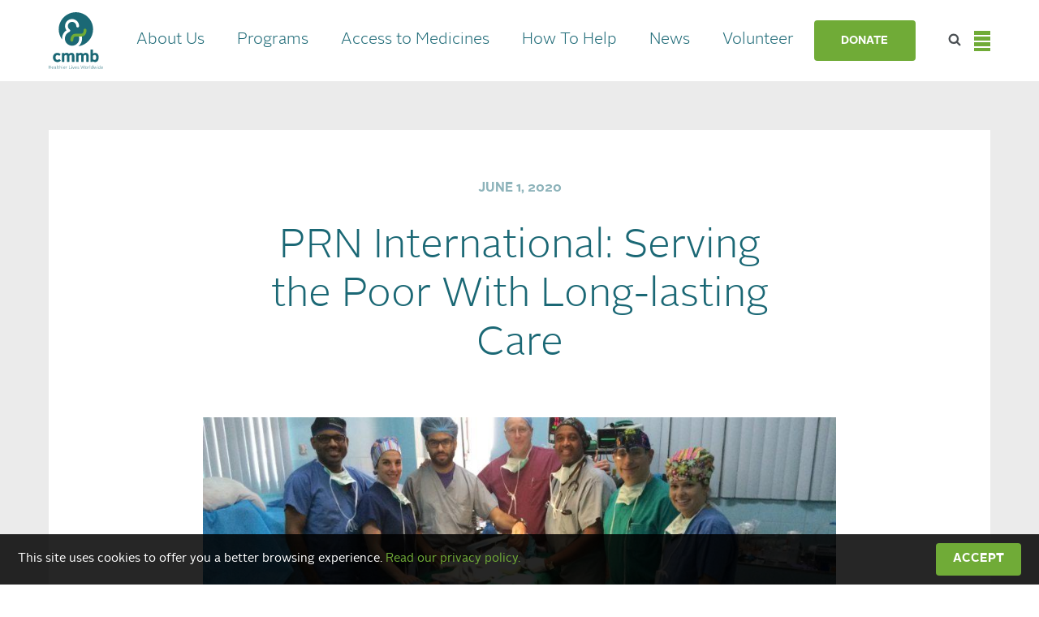

--- FILE ---
content_type: text/html; charset=UTF-8
request_url: https://cmmb.org/prn-international-serving-the-poor-with-long-lasting-care/
body_size: 35359
content:
<!DOCTYPE html><!--[if IE 9 ]><html class="ie9"><![endif]--><!--[if (gt IE 9)|!(IE)]><!--><html class="no-js"><!--<![endif]--><head><!-- Google Tag Manager --><script>(function(w,d,s,l,i){w[l]=w[l]||[];w[l].push({'gtm.start':
        new Date().getTime(),event:'gtm.js'});var f=d.getElementsByTagName(s)[0],
        j=d.createElement(s),dl=l!='dataLayer'?'&l='+l:'';j.async=true;j.src=
        'https://www.googletagmanager.com/gtm.js?id='+i+dl;f.parentNode.insertBefore(j,f);
        })(window,document,'script','dataLayer','GTM-WRHVHW');</script><!-- End Google Tag Manager --><meta charset="UTF-8" /><meta name="viewport" content="width=device-width, initial-scale=1"><meta http-equiv="X-UA-Compatible" content="IE=edge"><script type="text/javascript">(window.NREUM||(NREUM={})).init={ajax:{deny_list:["bam.nr-data.net"]},feature_flags:["soft_nav"]};(window.NREUM||(NREUM={})).loader_config={licenseKey:"NRJS-37dd1e31206ea1e1698",applicationID:"1298969762",browserID:"1298970465"};;/*! For license information please see nr-loader-rum-1.308.0.min.js.LICENSE.txt */
(()=>{var e,t,r={163:(e,t,r)=>{"use strict";r.d(t,{j:()=>E});var n=r(384),i=r(1741);var a=r(2555);r(860).K7.genericEvents;const s="experimental.resources",o="register",c=e=>{if(!e||"string"!=typeof e)return!1;try{document.createDocumentFragment().querySelector(e)}catch{return!1}return!0};var d=r(2614),u=r(944),l=r(8122);const f="[data-nr-mask]",g=e=>(0,l.a)(e,(()=>{const e={feature_flags:[],experimental:{allow_registered_children:!1,resources:!1},mask_selector:"*",block_selector:"[data-nr-block]",mask_input_options:{color:!1,date:!1,"datetime-local":!1,email:!1,month:!1,number:!1,range:!1,search:!1,tel:!1,text:!1,time:!1,url:!1,week:!1,textarea:!1,select:!1,password:!0}};return{ajax:{deny_list:void 0,block_internal:!0,enabled:!0,autoStart:!0},api:{get allow_registered_children(){return e.feature_flags.includes(o)||e.experimental.allow_registered_children},set allow_registered_children(t){e.experimental.allow_registered_children=t},duplicate_registered_data:!1},browser_consent_mode:{enabled:!1},distributed_tracing:{enabled:void 0,exclude_newrelic_header:void 0,cors_use_newrelic_header:void 0,cors_use_tracecontext_headers:void 0,allowed_origins:void 0},get feature_flags(){return e.feature_flags},set feature_flags(t){e.feature_flags=t},generic_events:{enabled:!0,autoStart:!0},harvest:{interval:30},jserrors:{enabled:!0,autoStart:!0},logging:{enabled:!0,autoStart:!0},metrics:{enabled:!0,autoStart:!0},obfuscate:void 0,page_action:{enabled:!0},page_view_event:{enabled:!0,autoStart:!0},page_view_timing:{enabled:!0,autoStart:!0},performance:{capture_marks:!1,capture_measures:!1,capture_detail:!0,resources:{get enabled(){return e.feature_flags.includes(s)||e.experimental.resources},set enabled(t){e.experimental.resources=t},asset_types:[],first_party_domains:[],ignore_newrelic:!0}},privacy:{cookies_enabled:!0},proxy:{assets:void 0,beacon:void 0},session:{expiresMs:d.wk,inactiveMs:d.BB},session_replay:{autoStart:!0,enabled:!1,preload:!1,sampling_rate:10,error_sampling_rate:100,collect_fonts:!1,inline_images:!1,fix_stylesheets:!0,mask_all_inputs:!0,get mask_text_selector(){return e.mask_selector},set mask_text_selector(t){c(t)?e.mask_selector="".concat(t,",").concat(f):""===t||null===t?e.mask_selector=f:(0,u.R)(5,t)},get block_class(){return"nr-block"},get ignore_class(){return"nr-ignore"},get mask_text_class(){return"nr-mask"},get block_selector(){return e.block_selector},set block_selector(t){c(t)?e.block_selector+=",".concat(t):""!==t&&(0,u.R)(6,t)},get mask_input_options(){return e.mask_input_options},set mask_input_options(t){t&&"object"==typeof t?e.mask_input_options={...t,password:!0}:(0,u.R)(7,t)}},session_trace:{enabled:!0,autoStart:!0},soft_navigations:{enabled:!0,autoStart:!0},spa:{enabled:!0,autoStart:!0},ssl:void 0,user_actions:{enabled:!0,elementAttributes:["id","className","tagName","type"]}}})());var p=r(6154),m=r(9324);let h=0;const v={buildEnv:m.F3,distMethod:m.Xs,version:m.xv,originTime:p.WN},b={consented:!1},y={appMetadata:{},get consented(){return this.session?.state?.consent||b.consented},set consented(e){b.consented=e},customTransaction:void 0,denyList:void 0,disabled:!1,harvester:void 0,isolatedBacklog:!1,isRecording:!1,loaderType:void 0,maxBytes:3e4,obfuscator:void 0,onerror:void 0,ptid:void 0,releaseIds:{},session:void 0,timeKeeper:void 0,registeredEntities:[],jsAttributesMetadata:{bytes:0},get harvestCount(){return++h}},_=e=>{const t=(0,l.a)(e,y),r=Object.keys(v).reduce((e,t)=>(e[t]={value:v[t],writable:!1,configurable:!0,enumerable:!0},e),{});return Object.defineProperties(t,r)};var w=r(5701);const x=e=>{const t=e.startsWith("http");e+="/",r.p=t?e:"https://"+e};var R=r(7836),k=r(3241);const A={accountID:void 0,trustKey:void 0,agentID:void 0,licenseKey:void 0,applicationID:void 0,xpid:void 0},S=e=>(0,l.a)(e,A),T=new Set;function E(e,t={},r,s){let{init:o,info:c,loader_config:d,runtime:u={},exposed:l=!0}=t;if(!c){const e=(0,n.pV)();o=e.init,c=e.info,d=e.loader_config}e.init=g(o||{}),e.loader_config=S(d||{}),c.jsAttributes??={},p.bv&&(c.jsAttributes.isWorker=!0),e.info=(0,a.D)(c);const f=e.init,m=[c.beacon,c.errorBeacon];T.has(e.agentIdentifier)||(f.proxy.assets&&(x(f.proxy.assets),m.push(f.proxy.assets)),f.proxy.beacon&&m.push(f.proxy.beacon),e.beacons=[...m],function(e){const t=(0,n.pV)();Object.getOwnPropertyNames(i.W.prototype).forEach(r=>{const n=i.W.prototype[r];if("function"!=typeof n||"constructor"===n)return;let a=t[r];e[r]&&!1!==e.exposed&&"micro-agent"!==e.runtime?.loaderType&&(t[r]=(...t)=>{const n=e[r](...t);return a?a(...t):n})})}(e),(0,n.US)("activatedFeatures",w.B)),u.denyList=[...f.ajax.deny_list||[],...f.ajax.block_internal?m:[]],u.ptid=e.agentIdentifier,u.loaderType=r,e.runtime=_(u),T.has(e.agentIdentifier)||(e.ee=R.ee.get(e.agentIdentifier),e.exposed=l,(0,k.W)({agentIdentifier:e.agentIdentifier,drained:!!w.B?.[e.agentIdentifier],type:"lifecycle",name:"initialize",feature:void 0,data:e.config})),T.add(e.agentIdentifier)}},384:(e,t,r)=>{"use strict";r.d(t,{NT:()=>s,US:()=>u,Zm:()=>o,bQ:()=>d,dV:()=>c,pV:()=>l});var n=r(6154),i=r(1863),a=r(1910);const s={beacon:"bam.nr-data.net",errorBeacon:"bam.nr-data.net"};function o(){return n.gm.NREUM||(n.gm.NREUM={}),void 0===n.gm.newrelic&&(n.gm.newrelic=n.gm.NREUM),n.gm.NREUM}function c(){let e=o();return e.o||(e.o={ST:n.gm.setTimeout,SI:n.gm.setImmediate||n.gm.setInterval,CT:n.gm.clearTimeout,XHR:n.gm.XMLHttpRequest,REQ:n.gm.Request,EV:n.gm.Event,PR:n.gm.Promise,MO:n.gm.MutationObserver,FETCH:n.gm.fetch,WS:n.gm.WebSocket},(0,a.i)(...Object.values(e.o))),e}function d(e,t){let r=o();r.initializedAgents??={},t.initializedAt={ms:(0,i.t)(),date:new Date},r.initializedAgents[e]=t}function u(e,t){o()[e]=t}function l(){return function(){let e=o();const t=e.info||{};e.info={beacon:s.beacon,errorBeacon:s.errorBeacon,...t}}(),function(){let e=o();const t=e.init||{};e.init={...t}}(),c(),function(){let e=o();const t=e.loader_config||{};e.loader_config={...t}}(),o()}},782:(e,t,r)=>{"use strict";r.d(t,{T:()=>n});const n=r(860).K7.pageViewTiming},860:(e,t,r)=>{"use strict";r.d(t,{$J:()=>u,K7:()=>c,P3:()=>d,XX:()=>i,Yy:()=>o,df:()=>a,qY:()=>n,v4:()=>s});const n="events",i="jserrors",a="browser/blobs",s="rum",o="browser/logs",c={ajax:"ajax",genericEvents:"generic_events",jserrors:i,logging:"logging",metrics:"metrics",pageAction:"page_action",pageViewEvent:"page_view_event",pageViewTiming:"page_view_timing",sessionReplay:"session_replay",sessionTrace:"session_trace",softNav:"soft_navigations",spa:"spa"},d={[c.pageViewEvent]:1,[c.pageViewTiming]:2,[c.metrics]:3,[c.jserrors]:4,[c.spa]:5,[c.ajax]:6,[c.sessionTrace]:7,[c.softNav]:8,[c.sessionReplay]:9,[c.logging]:10,[c.genericEvents]:11},u={[c.pageViewEvent]:s,[c.pageViewTiming]:n,[c.ajax]:n,[c.spa]:n,[c.softNav]:n,[c.metrics]:i,[c.jserrors]:i,[c.sessionTrace]:a,[c.sessionReplay]:a,[c.logging]:o,[c.genericEvents]:"ins"}},944:(e,t,r)=>{"use strict";r.d(t,{R:()=>i});var n=r(3241);function i(e,t){"function"==typeof console.debug&&(console.debug("New Relic Warning: https://github.com/newrelic/newrelic-browser-agent/blob/main/docs/warning-codes.md#".concat(e),t),(0,n.W)({agentIdentifier:null,drained:null,type:"data",name:"warn",feature:"warn",data:{code:e,secondary:t}}))}},1687:(e,t,r)=>{"use strict";r.d(t,{Ak:()=>d,Ze:()=>f,x3:()=>u});var n=r(3241),i=r(7836),a=r(3606),s=r(860),o=r(2646);const c={};function d(e,t){const r={staged:!1,priority:s.P3[t]||0};l(e),c[e].get(t)||c[e].set(t,r)}function u(e,t){e&&c[e]&&(c[e].get(t)&&c[e].delete(t),p(e,t,!1),c[e].size&&g(e))}function l(e){if(!e)throw new Error("agentIdentifier required");c[e]||(c[e]=new Map)}function f(e="",t="feature",r=!1){if(l(e),!e||!c[e].get(t)||r)return p(e,t);c[e].get(t).staged=!0,g(e)}function g(e){const t=Array.from(c[e]);t.every(([e,t])=>t.staged)&&(t.sort((e,t)=>e[1].priority-t[1].priority),t.forEach(([t])=>{c[e].delete(t),p(e,t)}))}function p(e,t,r=!0){const s=e?i.ee.get(e):i.ee,c=a.i.handlers;if(!s.aborted&&s.backlog&&c){if((0,n.W)({agentIdentifier:e,type:"lifecycle",name:"drain",feature:t}),r){const e=s.backlog[t],r=c[t];if(r){for(let t=0;e&&t<e.length;++t)m(e[t],r);Object.entries(r).forEach(([e,t])=>{Object.values(t||{}).forEach(t=>{t[0]?.on&&t[0]?.context()instanceof o.y&&t[0].on(e,t[1])})})}}s.isolatedBacklog||delete c[t],s.backlog[t]=null,s.emit("drain-"+t,[])}}function m(e,t){var r=e[1];Object.values(t[r]||{}).forEach(t=>{var r=e[0];if(t[0]===r){var n=t[1],i=e[3],a=e[2];n.apply(i,a)}})}},1738:(e,t,r)=>{"use strict";r.d(t,{U:()=>g,Y:()=>f});var n=r(3241),i=r(9908),a=r(1863),s=r(944),o=r(5701),c=r(3969),d=r(8362),u=r(860),l=r(4261);function f(e,t,r,a){const f=a||r;!f||f[e]&&f[e]!==d.d.prototype[e]||(f[e]=function(){(0,i.p)(c.xV,["API/"+e+"/called"],void 0,u.K7.metrics,r.ee),(0,n.W)({agentIdentifier:r.agentIdentifier,drained:!!o.B?.[r.agentIdentifier],type:"data",name:"api",feature:l.Pl+e,data:{}});try{return t.apply(this,arguments)}catch(e){(0,s.R)(23,e)}})}function g(e,t,r,n,s){const o=e.info;null===r?delete o.jsAttributes[t]:o.jsAttributes[t]=r,(s||null===r)&&(0,i.p)(l.Pl+n,[(0,a.t)(),t,r],void 0,"session",e.ee)}},1741:(e,t,r)=>{"use strict";r.d(t,{W:()=>a});var n=r(944),i=r(4261);class a{#e(e,...t){if(this[e]!==a.prototype[e])return this[e](...t);(0,n.R)(35,e)}addPageAction(e,t){return this.#e(i.hG,e,t)}register(e){return this.#e(i.eY,e)}recordCustomEvent(e,t){return this.#e(i.fF,e,t)}setPageViewName(e,t){return this.#e(i.Fw,e,t)}setCustomAttribute(e,t,r){return this.#e(i.cD,e,t,r)}noticeError(e,t){return this.#e(i.o5,e,t)}setUserId(e,t=!1){return this.#e(i.Dl,e,t)}setApplicationVersion(e){return this.#e(i.nb,e)}setErrorHandler(e){return this.#e(i.bt,e)}addRelease(e,t){return this.#e(i.k6,e,t)}log(e,t){return this.#e(i.$9,e,t)}start(){return this.#e(i.d3)}finished(e){return this.#e(i.BL,e)}recordReplay(){return this.#e(i.CH)}pauseReplay(){return this.#e(i.Tb)}addToTrace(e){return this.#e(i.U2,e)}setCurrentRouteName(e){return this.#e(i.PA,e)}interaction(e){return this.#e(i.dT,e)}wrapLogger(e,t,r){return this.#e(i.Wb,e,t,r)}measure(e,t){return this.#e(i.V1,e,t)}consent(e){return this.#e(i.Pv,e)}}},1863:(e,t,r)=>{"use strict";function n(){return Math.floor(performance.now())}r.d(t,{t:()=>n})},1910:(e,t,r)=>{"use strict";r.d(t,{i:()=>a});var n=r(944);const i=new Map;function a(...e){return e.every(e=>{if(i.has(e))return i.get(e);const t="function"==typeof e?e.toString():"",r=t.includes("[native code]"),a=t.includes("nrWrapper");return r||a||(0,n.R)(64,e?.name||t),i.set(e,r),r})}},2555:(e,t,r)=>{"use strict";r.d(t,{D:()=>o,f:()=>s});var n=r(384),i=r(8122);const a={beacon:n.NT.beacon,errorBeacon:n.NT.errorBeacon,licenseKey:void 0,applicationID:void 0,sa:void 0,queueTime:void 0,applicationTime:void 0,ttGuid:void 0,user:void 0,account:void 0,product:void 0,extra:void 0,jsAttributes:{},userAttributes:void 0,atts:void 0,transactionName:void 0,tNamePlain:void 0};function s(e){try{return!!e.licenseKey&&!!e.errorBeacon&&!!e.applicationID}catch(e){return!1}}const o=e=>(0,i.a)(e,a)},2614:(e,t,r)=>{"use strict";r.d(t,{BB:()=>s,H3:()=>n,g:()=>d,iL:()=>c,tS:()=>o,uh:()=>i,wk:()=>a});const n="NRBA",i="SESSION",a=144e5,s=18e5,o={STARTED:"session-started",PAUSE:"session-pause",RESET:"session-reset",RESUME:"session-resume",UPDATE:"session-update"},c={SAME_TAB:"same-tab",CROSS_TAB:"cross-tab"},d={OFF:0,FULL:1,ERROR:2}},2646:(e,t,r)=>{"use strict";r.d(t,{y:()=>n});class n{constructor(e){this.contextId=e}}},2843:(e,t,r)=>{"use strict";r.d(t,{G:()=>a,u:()=>i});var n=r(3878);function i(e,t=!1,r,i){(0,n.DD)("visibilitychange",function(){if(t)return void("hidden"===document.visibilityState&&e());e(document.visibilityState)},r,i)}function a(e,t,r){(0,n.sp)("pagehide",e,t,r)}},3241:(e,t,r)=>{"use strict";r.d(t,{W:()=>a});var n=r(6154);const i="newrelic";function a(e={}){try{n.gm.dispatchEvent(new CustomEvent(i,{detail:e}))}catch(e){}}},3606:(e,t,r)=>{"use strict";r.d(t,{i:()=>a});var n=r(9908);a.on=s;var i=a.handlers={};function a(e,t,r,a){s(a||n.d,i,e,t,r)}function s(e,t,r,i,a){a||(a="feature"),e||(e=n.d);var s=t[a]=t[a]||{};(s[r]=s[r]||[]).push([e,i])}},3878:(e,t,r)=>{"use strict";function n(e,t){return{capture:e,passive:!1,signal:t}}function i(e,t,r=!1,i){window.addEventListener(e,t,n(r,i))}function a(e,t,r=!1,i){document.addEventListener(e,t,n(r,i))}r.d(t,{DD:()=>a,jT:()=>n,sp:()=>i})},3969:(e,t,r)=>{"use strict";r.d(t,{TZ:()=>n,XG:()=>o,rs:()=>i,xV:()=>s,z_:()=>a});const n=r(860).K7.metrics,i="sm",a="cm",s="storeSupportabilityMetrics",o="storeEventMetrics"},4234:(e,t,r)=>{"use strict";r.d(t,{W:()=>a});var n=r(7836),i=r(1687);class a{constructor(e,t){this.agentIdentifier=e,this.ee=n.ee.get(e),this.featureName=t,this.blocked=!1}deregisterDrain(){(0,i.x3)(this.agentIdentifier,this.featureName)}}},4261:(e,t,r)=>{"use strict";r.d(t,{$9:()=>d,BL:()=>o,CH:()=>g,Dl:()=>_,Fw:()=>y,PA:()=>h,Pl:()=>n,Pv:()=>k,Tb:()=>l,U2:()=>a,V1:()=>R,Wb:()=>x,bt:()=>b,cD:()=>v,d3:()=>w,dT:()=>c,eY:()=>p,fF:()=>f,hG:()=>i,k6:()=>s,nb:()=>m,o5:()=>u});const n="api-",i="addPageAction",a="addToTrace",s="addRelease",o="finished",c="interaction",d="log",u="noticeError",l="pauseReplay",f="recordCustomEvent",g="recordReplay",p="register",m="setApplicationVersion",h="setCurrentRouteName",v="setCustomAttribute",b="setErrorHandler",y="setPageViewName",_="setUserId",w="start",x="wrapLogger",R="measure",k="consent"},5289:(e,t,r)=>{"use strict";r.d(t,{GG:()=>s,Qr:()=>c,sB:()=>o});var n=r(3878),i=r(6389);function a(){return"undefined"==typeof document||"complete"===document.readyState}function s(e,t){if(a())return e();const r=(0,i.J)(e),s=setInterval(()=>{a()&&(clearInterval(s),r())},500);(0,n.sp)("load",r,t)}function o(e){if(a())return e();(0,n.DD)("DOMContentLoaded",e)}function c(e){if(a())return e();(0,n.sp)("popstate",e)}},5607:(e,t,r)=>{"use strict";r.d(t,{W:()=>n});const n=(0,r(9566).bz)()},5701:(e,t,r)=>{"use strict";r.d(t,{B:()=>a,t:()=>s});var n=r(3241);const i=new Set,a={};function s(e,t){const r=t.agentIdentifier;a[r]??={},e&&"object"==typeof e&&(i.has(r)||(t.ee.emit("rumresp",[e]),a[r]=e,i.add(r),(0,n.W)({agentIdentifier:r,loaded:!0,drained:!0,type:"lifecycle",name:"load",feature:void 0,data:e})))}},6154:(e,t,r)=>{"use strict";r.d(t,{OF:()=>c,RI:()=>i,WN:()=>u,bv:()=>a,eN:()=>l,gm:()=>s,mw:()=>o,sb:()=>d});var n=r(1863);const i="undefined"!=typeof window&&!!window.document,a="undefined"!=typeof WorkerGlobalScope&&("undefined"!=typeof self&&self instanceof WorkerGlobalScope&&self.navigator instanceof WorkerNavigator||"undefined"!=typeof globalThis&&globalThis instanceof WorkerGlobalScope&&globalThis.navigator instanceof WorkerNavigator),s=i?window:"undefined"!=typeof WorkerGlobalScope&&("undefined"!=typeof self&&self instanceof WorkerGlobalScope&&self||"undefined"!=typeof globalThis&&globalThis instanceof WorkerGlobalScope&&globalThis),o=Boolean("hidden"===s?.document?.visibilityState),c=/iPad|iPhone|iPod/.test(s.navigator?.userAgent),d=c&&"undefined"==typeof SharedWorker,u=((()=>{const e=s.navigator?.userAgent?.match(/Firefox[/\s](\d+\.\d+)/);Array.isArray(e)&&e.length>=2&&e[1]})(),Date.now()-(0,n.t)()),l=()=>"undefined"!=typeof PerformanceNavigationTiming&&s?.performance?.getEntriesByType("navigation")?.[0]?.responseStart},6389:(e,t,r)=>{"use strict";function n(e,t=500,r={}){const n=r?.leading||!1;let i;return(...r)=>{n&&void 0===i&&(e.apply(this,r),i=setTimeout(()=>{i=clearTimeout(i)},t)),n||(clearTimeout(i),i=setTimeout(()=>{e.apply(this,r)},t))}}function i(e){let t=!1;return(...r)=>{t||(t=!0,e.apply(this,r))}}r.d(t,{J:()=>i,s:()=>n})},6630:(e,t,r)=>{"use strict";r.d(t,{T:()=>n});const n=r(860).K7.pageViewEvent},7699:(e,t,r)=>{"use strict";r.d(t,{It:()=>a,KC:()=>o,No:()=>i,qh:()=>s});var n=r(860);const i=16e3,a=1e6,s="SESSION_ERROR",o={[n.K7.logging]:!0,[n.K7.genericEvents]:!1,[n.K7.jserrors]:!1,[n.K7.ajax]:!1}},7836:(e,t,r)=>{"use strict";r.d(t,{P:()=>o,ee:()=>c});var n=r(384),i=r(8990),a=r(2646),s=r(5607);const o="nr@context:".concat(s.W),c=function e(t,r){var n={},s={},u={},l=!1;try{l=16===r.length&&d.initializedAgents?.[r]?.runtime.isolatedBacklog}catch(e){}var f={on:p,addEventListener:p,removeEventListener:function(e,t){var r=n[e];if(!r)return;for(var i=0;i<r.length;i++)r[i]===t&&r.splice(i,1)},emit:function(e,r,n,i,a){!1!==a&&(a=!0);if(c.aborted&&!i)return;t&&a&&t.emit(e,r,n);var o=g(n);m(e).forEach(e=>{e.apply(o,r)});var d=v()[s[e]];d&&d.push([f,e,r,o]);return o},get:h,listeners:m,context:g,buffer:function(e,t){const r=v();if(t=t||"feature",f.aborted)return;Object.entries(e||{}).forEach(([e,n])=>{s[n]=t,t in r||(r[t]=[])})},abort:function(){f._aborted=!0,Object.keys(f.backlog).forEach(e=>{delete f.backlog[e]})},isBuffering:function(e){return!!v()[s[e]]},debugId:r,backlog:l?{}:t&&"object"==typeof t.backlog?t.backlog:{},isolatedBacklog:l};return Object.defineProperty(f,"aborted",{get:()=>{let e=f._aborted||!1;return e||(t&&(e=t.aborted),e)}}),f;function g(e){return e&&e instanceof a.y?e:e?(0,i.I)(e,o,()=>new a.y(o)):new a.y(o)}function p(e,t){n[e]=m(e).concat(t)}function m(e){return n[e]||[]}function h(t){return u[t]=u[t]||e(f,t)}function v(){return f.backlog}}(void 0,"globalEE"),d=(0,n.Zm)();d.ee||(d.ee=c)},8122:(e,t,r)=>{"use strict";r.d(t,{a:()=>i});var n=r(944);function i(e,t){try{if(!e||"object"!=typeof e)return(0,n.R)(3);if(!t||"object"!=typeof t)return(0,n.R)(4);const r=Object.create(Object.getPrototypeOf(t),Object.getOwnPropertyDescriptors(t)),a=0===Object.keys(r).length?e:r;for(let s in a)if(void 0!==e[s])try{if(null===e[s]){r[s]=null;continue}Array.isArray(e[s])&&Array.isArray(t[s])?r[s]=Array.from(new Set([...e[s],...t[s]])):"object"==typeof e[s]&&"object"==typeof t[s]?r[s]=i(e[s],t[s]):r[s]=e[s]}catch(e){r[s]||(0,n.R)(1,e)}return r}catch(e){(0,n.R)(2,e)}}},8362:(e,t,r)=>{"use strict";r.d(t,{d:()=>a});var n=r(9566),i=r(1741);class a extends i.W{agentIdentifier=(0,n.LA)(16)}},8374:(e,t,r)=>{r.nc=(()=>{try{return document?.currentScript?.nonce}catch(e){}return""})()},8990:(e,t,r)=>{"use strict";r.d(t,{I:()=>i});var n=Object.prototype.hasOwnProperty;function i(e,t,r){if(n.call(e,t))return e[t];var i=r();if(Object.defineProperty&&Object.keys)try{return Object.defineProperty(e,t,{value:i,writable:!0,enumerable:!1}),i}catch(e){}return e[t]=i,i}},9324:(e,t,r)=>{"use strict";r.d(t,{F3:()=>i,Xs:()=>a,xv:()=>n});const n="1.308.0",i="PROD",a="CDN"},9566:(e,t,r)=>{"use strict";r.d(t,{LA:()=>o,bz:()=>s});var n=r(6154);const i="xxxxxxxx-xxxx-4xxx-yxxx-xxxxxxxxxxxx";function a(e,t){return e?15&e[t]:16*Math.random()|0}function s(){const e=n.gm?.crypto||n.gm?.msCrypto;let t,r=0;return e&&e.getRandomValues&&(t=e.getRandomValues(new Uint8Array(30))),i.split("").map(e=>"x"===e?a(t,r++).toString(16):"y"===e?(3&a()|8).toString(16):e).join("")}function o(e){const t=n.gm?.crypto||n.gm?.msCrypto;let r,i=0;t&&t.getRandomValues&&(r=t.getRandomValues(new Uint8Array(e)));const s=[];for(var o=0;o<e;o++)s.push(a(r,i++).toString(16));return s.join("")}},9908:(e,t,r)=>{"use strict";r.d(t,{d:()=>n,p:()=>i});var n=r(7836).ee.get("handle");function i(e,t,r,i,a){a?(a.buffer([e],i),a.emit(e,t,r)):(n.buffer([e],i),n.emit(e,t,r))}}},n={};function i(e){var t=n[e];if(void 0!==t)return t.exports;var a=n[e]={exports:{}};return r[e](a,a.exports,i),a.exports}i.m=r,i.d=(e,t)=>{for(var r in t)i.o(t,r)&&!i.o(e,r)&&Object.defineProperty(e,r,{enumerable:!0,get:t[r]})},i.f={},i.e=e=>Promise.all(Object.keys(i.f).reduce((t,r)=>(i.f[r](e,t),t),[])),i.u=e=>"nr-rum-1.308.0.min.js",i.o=(e,t)=>Object.prototype.hasOwnProperty.call(e,t),e={},t="NRBA-1.308.0.PROD:",i.l=(r,n,a,s)=>{if(e[r])e[r].push(n);else{var o,c;if(void 0!==a)for(var d=document.getElementsByTagName("script"),u=0;u<d.length;u++){var l=d[u];if(l.getAttribute("src")==r||l.getAttribute("data-webpack")==t+a){o=l;break}}if(!o){c=!0;var f={296:"sha512-+MIMDsOcckGXa1EdWHqFNv7P+JUkd5kQwCBr3KE6uCvnsBNUrdSt4a/3/L4j4TxtnaMNjHpza2/erNQbpacJQA=="};(o=document.createElement("script")).charset="utf-8",i.nc&&o.setAttribute("nonce",i.nc),o.setAttribute("data-webpack",t+a),o.src=r,0!==o.src.indexOf(window.location.origin+"/")&&(o.crossOrigin="anonymous"),f[s]&&(o.integrity=f[s])}e[r]=[n];var g=(t,n)=>{o.onerror=o.onload=null,clearTimeout(p);var i=e[r];if(delete e[r],o.parentNode&&o.parentNode.removeChild(o),i&&i.forEach(e=>e(n)),t)return t(n)},p=setTimeout(g.bind(null,void 0,{type:"timeout",target:o}),12e4);o.onerror=g.bind(null,o.onerror),o.onload=g.bind(null,o.onload),c&&document.head.appendChild(o)}},i.r=e=>{"undefined"!=typeof Symbol&&Symbol.toStringTag&&Object.defineProperty(e,Symbol.toStringTag,{value:"Module"}),Object.defineProperty(e,"__esModule",{value:!0})},i.p="https://js-agent.newrelic.com/",(()=>{var e={374:0,840:0};i.f.j=(t,r)=>{var n=i.o(e,t)?e[t]:void 0;if(0!==n)if(n)r.push(n[2]);else{var a=new Promise((r,i)=>n=e[t]=[r,i]);r.push(n[2]=a);var s=i.p+i.u(t),o=new Error;i.l(s,r=>{if(i.o(e,t)&&(0!==(n=e[t])&&(e[t]=void 0),n)){var a=r&&("load"===r.type?"missing":r.type),s=r&&r.target&&r.target.src;o.message="Loading chunk "+t+" failed: ("+a+": "+s+")",o.name="ChunkLoadError",o.type=a,o.request=s,n[1](o)}},"chunk-"+t,t)}};var t=(t,r)=>{var n,a,[s,o,c]=r,d=0;if(s.some(t=>0!==e[t])){for(n in o)i.o(o,n)&&(i.m[n]=o[n]);if(c)c(i)}for(t&&t(r);d<s.length;d++)a=s[d],i.o(e,a)&&e[a]&&e[a][0](),e[a]=0},r=self["webpackChunk:NRBA-1.308.0.PROD"]=self["webpackChunk:NRBA-1.308.0.PROD"]||[];r.forEach(t.bind(null,0)),r.push=t.bind(null,r.push.bind(r))})(),(()=>{"use strict";i(8374);var e=i(8362),t=i(860);const r=Object.values(t.K7);var n=i(163);var a=i(9908),s=i(1863),o=i(4261),c=i(1738);var d=i(1687),u=i(4234),l=i(5289),f=i(6154),g=i(944),p=i(384);const m=e=>f.RI&&!0===e?.privacy.cookies_enabled;function h(e){return!!(0,p.dV)().o.MO&&m(e)&&!0===e?.session_trace.enabled}var v=i(6389),b=i(7699);class y extends u.W{constructor(e,t){super(e.agentIdentifier,t),this.agentRef=e,this.abortHandler=void 0,this.featAggregate=void 0,this.loadedSuccessfully=void 0,this.onAggregateImported=new Promise(e=>{this.loadedSuccessfully=e}),this.deferred=Promise.resolve(),!1===e.init[this.featureName].autoStart?this.deferred=new Promise((t,r)=>{this.ee.on("manual-start-all",(0,v.J)(()=>{(0,d.Ak)(e.agentIdentifier,this.featureName),t()}))}):(0,d.Ak)(e.agentIdentifier,t)}importAggregator(e,t,r={}){if(this.featAggregate)return;const n=async()=>{let n;await this.deferred;try{if(m(e.init)){const{setupAgentSession:t}=await i.e(296).then(i.bind(i,3305));n=t(e)}}catch(e){(0,g.R)(20,e),this.ee.emit("internal-error",[e]),(0,a.p)(b.qh,[e],void 0,this.featureName,this.ee)}try{if(!this.#t(this.featureName,n,e.init))return(0,d.Ze)(this.agentIdentifier,this.featureName),void this.loadedSuccessfully(!1);const{Aggregate:i}=await t();this.featAggregate=new i(e,r),e.runtime.harvester.initializedAggregates.push(this.featAggregate),this.loadedSuccessfully(!0)}catch(e){(0,g.R)(34,e),this.abortHandler?.(),(0,d.Ze)(this.agentIdentifier,this.featureName,!0),this.loadedSuccessfully(!1),this.ee&&this.ee.abort()}};f.RI?(0,l.GG)(()=>n(),!0):n()}#t(e,r,n){if(this.blocked)return!1;switch(e){case t.K7.sessionReplay:return h(n)&&!!r;case t.K7.sessionTrace:return!!r;default:return!0}}}var _=i(6630),w=i(2614),x=i(3241);class R extends y{static featureName=_.T;constructor(e){var t;super(e,_.T),this.setupInspectionEvents(e.agentIdentifier),t=e,(0,c.Y)(o.Fw,function(e,r){"string"==typeof e&&("/"!==e.charAt(0)&&(e="/"+e),t.runtime.customTransaction=(r||"http://custom.transaction")+e,(0,a.p)(o.Pl+o.Fw,[(0,s.t)()],void 0,void 0,t.ee))},t),this.importAggregator(e,()=>i.e(296).then(i.bind(i,3943)))}setupInspectionEvents(e){const t=(t,r)=>{t&&(0,x.W)({agentIdentifier:e,timeStamp:t.timeStamp,loaded:"complete"===t.target.readyState,type:"window",name:r,data:t.target.location+""})};(0,l.sB)(e=>{t(e,"DOMContentLoaded")}),(0,l.GG)(e=>{t(e,"load")}),(0,l.Qr)(e=>{t(e,"navigate")}),this.ee.on(w.tS.UPDATE,(t,r)=>{(0,x.W)({agentIdentifier:e,type:"lifecycle",name:"session",data:r})})}}class k extends e.d{constructor(e){var t;(super(),f.gm)?(this.features={},(0,p.bQ)(this.agentIdentifier,this),this.desiredFeatures=new Set(e.features||[]),this.desiredFeatures.add(R),(0,n.j)(this,e,e.loaderType||"agent"),t=this,(0,c.Y)(o.cD,function(e,r,n=!1){if("string"==typeof e){if(["string","number","boolean"].includes(typeof r)||null===r)return(0,c.U)(t,e,r,o.cD,n);(0,g.R)(40,typeof r)}else(0,g.R)(39,typeof e)},t),function(e){(0,c.Y)(o.Dl,function(t,r=!1){if("string"!=typeof t&&null!==t)return void(0,g.R)(41,typeof t);const n=e.info.jsAttributes["enduser.id"];r&&null!=n&&n!==t?(0,a.p)(o.Pl+"setUserIdAndResetSession",[t],void 0,"session",e.ee):(0,c.U)(e,"enduser.id",t,o.Dl,!0)},e)}(this),function(e){(0,c.Y)(o.nb,function(t){if("string"==typeof t||null===t)return(0,c.U)(e,"application.version",t,o.nb,!1);(0,g.R)(42,typeof t)},e)}(this),function(e){(0,c.Y)(o.d3,function(){e.ee.emit("manual-start-all")},e)}(this),function(e){(0,c.Y)(o.Pv,function(t=!0){if("boolean"==typeof t){if((0,a.p)(o.Pl+o.Pv,[t],void 0,"session",e.ee),e.runtime.consented=t,t){const t=e.features.page_view_event;t.onAggregateImported.then(e=>{const r=t.featAggregate;e&&!r.sentRum&&r.sendRum()})}}else(0,g.R)(65,typeof t)},e)}(this),this.run()):(0,g.R)(21)}get config(){return{info:this.info,init:this.init,loader_config:this.loader_config,runtime:this.runtime}}get api(){return this}run(){try{const e=function(e){const t={};return r.forEach(r=>{t[r]=!!e[r]?.enabled}),t}(this.init),n=[...this.desiredFeatures];n.sort((e,r)=>t.P3[e.featureName]-t.P3[r.featureName]),n.forEach(r=>{if(!e[r.featureName]&&r.featureName!==t.K7.pageViewEvent)return;if(r.featureName===t.K7.spa)return void(0,g.R)(67);const n=function(e){switch(e){case t.K7.ajax:return[t.K7.jserrors];case t.K7.sessionTrace:return[t.K7.ajax,t.K7.pageViewEvent];case t.K7.sessionReplay:return[t.K7.sessionTrace];case t.K7.pageViewTiming:return[t.K7.pageViewEvent];default:return[]}}(r.featureName).filter(e=>!(e in this.features));n.length>0&&(0,g.R)(36,{targetFeature:r.featureName,missingDependencies:n}),this.features[r.featureName]=new r(this)})}catch(e){(0,g.R)(22,e);for(const e in this.features)this.features[e].abortHandler?.();const t=(0,p.Zm)();delete t.initializedAgents[this.agentIdentifier]?.features,delete this.sharedAggregator;return t.ee.get(this.agentIdentifier).abort(),!1}}}var A=i(2843),S=i(782);class T extends y{static featureName=S.T;constructor(e){super(e,S.T),f.RI&&((0,A.u)(()=>(0,a.p)("docHidden",[(0,s.t)()],void 0,S.T,this.ee),!0),(0,A.G)(()=>(0,a.p)("winPagehide",[(0,s.t)()],void 0,S.T,this.ee)),this.importAggregator(e,()=>i.e(296).then(i.bind(i,2117))))}}var E=i(3969);class I extends y{static featureName=E.TZ;constructor(e){super(e,E.TZ),f.RI&&document.addEventListener("securitypolicyviolation",e=>{(0,a.p)(E.xV,["Generic/CSPViolation/Detected"],void 0,this.featureName,this.ee)}),this.importAggregator(e,()=>i.e(296).then(i.bind(i,9623)))}}new k({features:[R,T,I],loaderType:"lite"})})()})();</script><meta name="HandheldFriendly" content="true" /><meta name="apple-mobile-web-app-capable" content="yes" /><meta name="apple-mobile-web-app-status-bar-style" content="black" /><meta name="format-detection" content="telephone=no" /><meta name='robots' content='index, follow, max-image-preview:large, max-snippet:-1, max-video-preview:-1' /><style>img:is([sizes="auto" i], [sizes^="auto," i]) { contain-intrinsic-size: 3000px 1500px }</style><!-- Start VWO Common Smartcode --><script  type='text/javascript'>
        var _vwo_clicks = 10;
    </script><!-- End VWO Common Smartcode --><!-- Start VWO Async SmartCode --><link rel="preconnect" href="https://dev.visualwebsiteoptimizer.com" /><script  type='text/javascript' id='vwoCode'>
        /* Fix: wp-rocket (application/ld+json) */
        window._vwo_code || (function () {
            var account_id=1056069,
                version=2.1,
                settings_tolerance=2000,
                library_tolerance=2500,
                use_existing_jquery=false,
                hide_element='body',
                hide_element_style = 'opacity:0 !important;filter:alpha(opacity=0) !important;background:none !important;transition:none !important;',
                /* DO NOT EDIT BELOW THIS LINE */
                f=false,w=window,d=document,v=d.querySelector('#vwoCode'),cK='_vwo_'+account_id+'_settings',cc={};try{var c=JSON.parse(localStorage.getItem('_vwo_'+account_id+'_config'));cc=c&&typeof c==='object'?c:{}}catch(e){}var stT=cc.stT==='session'?w.sessionStorage:w.localStorage;code={use_existing_jquery:function(){return typeof use_existing_jquery!=='undefined'?use_existing_jquery:undefined},library_tolerance:function(){return typeof library_tolerance!=='undefined'?library_tolerance:undefined},settings_tolerance:function(){return cc.sT||settings_tolerance},hide_element_style:function(){return'{'+(cc.hES||hide_element_style)+'}'},hide_element:function(){if(performance.getEntriesByName('first-contentful-paint')[0]){return''}return typeof cc.hE==='string'?cc.hE:hide_element},getVersion:function(){return version},finish:function(e){if(!f){f=true;var t=d.getElementById('_vis_opt_path_hides');if(t)t.parentNode.removeChild(t);if(e)(new Image).src='https://dev.visualwebsiteoptimizer.com/ee.gif?a='+account_id+e}},finished:function(){return f},addScript:function(e){var t=d.createElement('script');t.type='text/javascript';if(e.src){t.src=e.src}else{t.text=e.text}d.getElementsByTagName('head')[0].appendChild(t)},load:function(e,t){var i=this.getSettings(),n=d.createElement('script'),r=this;t=t||{};if(i){n.textContent=i;d.getElementsByTagName('head')[0].appendChild(n);if(!w.VWO||VWO.caE){stT.removeItem(cK);r.load(e)}}else{var o=new XMLHttpRequest;o.open('GET',e,true);o.withCredentials=!t.dSC;o.responseType=t.responseType||'text';o.onload=function(){if(t.onloadCb){return t.onloadCb(o,e)}if(o.status===200||o.status===304){_vwo_code.addScript({text:o.responseText})}else{_vwo_code.finish('&e=loading_failure:'+e)}};o.onerror=function(){if(t.onerrorCb){return t.onerrorCb(e)}_vwo_code.finish('&e=loading_failure:'+e)};o.send()}},getSettings:function(){try{var e=stT.getItem(cK);if(!e){return}e=JSON.parse(e);if(Date.now()>e.e){stT.removeItem(cK);return}return e.s}catch(e){return}},init:function(){if(d.URL.indexOf('__vwo_disable__')>-1)return;var e=this.settings_tolerance();w._vwo_settings_timer=setTimeout(function(){_vwo_code.finish();stT.removeItem(cK)},e);var t;if(this.hide_element()!=='body'){t=d.createElement('style');var i=this.hide_element(),n=i?i+this.hide_element_style():'',r=d.getElementsByTagName('head')[0];t.setAttribute('id','_vis_opt_path_hides');v&&t.setAttribute('nonce',v.nonce);t.setAttribute('type','text/css');if(t.styleSheet)t.styleSheet.cssText=n;else t.appendChild(d.createTextNode(n));r.appendChild(t)}else{t=d.getElementsByTagName('head')[0];var n=d.createElement('div');n.style.cssText='z-index: 2147483647 !important;position: fixed !important;left: 0 !important;top: 0 !important;width: 100% !important;height: 100% !important;background: white !important;';n.setAttribute('id','_vis_opt_path_hides');n.classList.add('_vis_hide_layer');t.parentNode.insertBefore(n,t.nextSibling)}var o='https://dev.visualwebsiteoptimizer.com/j.php?a='+account_id+'&u='+encodeURIComponent(d.URL)+'&vn='+version;if(w.location.search.indexOf('_vwo_xhr')!==-1){this.addScript({src:o})}else{this.load(o+'&x=true')}}};w._vwo_code=code;code.init();})();
    </script><!-- End VWO Async SmartCode --><!-- This site is optimized with the Yoast SEO plugin v25.6 - https://yoast.com/wordpress/plugins/seo/ --><title>PRN International: Serving the Poor With Long-lasting Care | CMMB Blog</title><meta name="description" content="Since 2010, CMMB&#039;s Medical Donation Program has supported PRN Relief International, an organization that volunteers on medical missiont trips" /><link rel="canonical" href="https://cmmb.org/prn-international-serving-the-poor-with-long-lasting-care/" /><meta property="og:locale" content="en_US" /><meta property="og:type" content="article" /><meta property="og:title" content="PRN International: Serving the Poor With Long-lasting Care - CMMB" /><meta property="og:description" content="Since 2010, CMMB&#039;s Medical Donation Program has supported PRN Relief International, an organization that volunteers on medical missiont trips" /><meta property="og:url" content="https://cmmb.org/prn-international-serving-the-poor-with-long-lasting-care/" /><meta property="og:site_name" content="CMMB" /><meta property="article:publisher" content="https://www.facebook.com/CMMBWorldwide/" /><meta property="article:published_time" content="2020-06-01T20:53:03+00:00" /><meta property="article:modified_time" content="2020-08-17T20:09:15+00:00" /><meta property="og:image" content="https://cmmb.org/wp-content/uploads/2020/05/Denise-scaled.jpg" /><meta property="og:image:width" content="3000" /><meta property="og:image:height" content="2250" /><meta property="og:image:type" content="image/jpeg" /><meta name="author" content="CMMB" /><meta name="twitter:card" content="summary_large_image" /><meta name="twitter:creator" content="@CMMBTweets" /><meta name="twitter:site" content="@CMMBTweets" /><meta name="twitter:label1" content="Written by" /><meta name="twitter:data1" content="CMMB" /><meta name="twitter:label2" content="Est. reading time" /><meta name="twitter:data2" content="4 minutes" /><script type="application/ld+json" class="yoast-schema-graph">{"@context":"https://schema.org","@graph":[{"@type":"WebPage","@id":"https://cmmb.org/prn-international-serving-the-poor-with-long-lasting-care/","url":"https://cmmb.org/prn-international-serving-the-poor-with-long-lasting-care/","name":"PRN International: Serving the Poor With Long-lasting Care - CMMB","isPartOf":{"@id":"https://cmmb.org/#website"},"primaryImageOfPage":{"@id":"https://cmmb.org/prn-international-serving-the-poor-with-long-lasting-care/#primaryimage"},"image":{"@id":"https://cmmb.org/prn-international-serving-the-poor-with-long-lasting-care/#primaryimage"},"thumbnailUrl":"https://cmmb.org/wp-content/uploads/2020/05/Denise-scaled.jpg","datePublished":"2020-06-01T20:53:03+00:00","dateModified":"2020-08-17T20:09:15+00:00","author":{"@id":"https://cmmb.org/#/schema/person/6dbc49b2d8716854dae3228c2d7a1678"},"description":"Since 2010, CMMB's Medical Donation Program has supported PRN Relief International, an organization that volunteers on medical missiont trips","breadcrumb":{"@id":"https://cmmb.org/prn-international-serving-the-poor-with-long-lasting-care/#breadcrumb"},"inLanguage":"en-US","potentialAction":[{"@type":"ReadAction","target":["https://cmmb.org/prn-international-serving-the-poor-with-long-lasting-care/"]}]},{"@type":"ImageObject","inLanguage":"en-US","@id":"https://cmmb.org/prn-international-serving-the-poor-with-long-lasting-care/#primaryimage","url":"https://cmmb.org/wp-content/uploads/2020/05/Denise-scaled.jpg","contentUrl":"https://cmmb.org/wp-content/uploads/2020/05/Denise-scaled.jpg","width":3000,"height":2250,"caption":"Denise and medical volunteers"},{"@type":"BreadcrumbList","@id":"https://cmmb.org/prn-international-serving-the-poor-with-long-lasting-care/#breadcrumb","itemListElement":[{"@type":"ListItem","position":1,"name":"Home","item":"https://cmmb.org/"},{"@type":"ListItem","position":2,"name":"Blog","item":"https://cmmb.org/about-us/blog/"},{"@type":"ListItem","position":3,"name":"PRN International: Serving the Poor With Long-lasting Care"}]},{"@type":"WebSite","@id":"https://cmmb.org/#website","url":"https://cmmb.org/","name":"CMMB","description":"","potentialAction":[{"@type":"SearchAction","target":{"@type":"EntryPoint","urlTemplate":"https://cmmb.org/?s={search_term_string}"},"query-input":{"@type":"PropertyValueSpecification","valueRequired":true,"valueName":"search_term_string"}}],"inLanguage":"en-US"},{"@type":"Person","@id":"https://cmmb.org/#/schema/person/6dbc49b2d8716854dae3228c2d7a1678","name":"CMMB","image":{"@type":"ImageObject","inLanguage":"en-US","@id":"https://cmmb.org/#/schema/person/image/","url":"https://secure.gravatar.com/avatar/8b311d1cb443b29d86659319676211679bfb961361f4ae1593947529d37b2650?s=96&d=mm&r=g","contentUrl":"https://secure.gravatar.com/avatar/8b311d1cb443b29d86659319676211679bfb961361f4ae1593947529d37b2650?s=96&d=mm&r=g","caption":"CMMB"},"url":"https://cmmb.org/author/cmmb/"}]}</script><!-- / Yoast SEO plugin. --><link rel='dns-prefetch' href='//www.google.com' /><link rel="alternate" type="application/rss+xml" title="CMMB &raquo; PRN International: Serving the Poor With Long-lasting Care Comments Feed" href="https://cmmb.org/prn-international-serving-the-poor-with-long-lasting-care/feed/" /><link rel='stylesheet' id='twb-open-sans-css' href='https://fonts.googleapis.com/css?family=Open+Sans%3A300%2C400%2C500%2C600%2C700%2C800&#038;display=swap&#038;ver=6.8.2' type='text/css' media='all' /><link rel='stylesheet' id='twbbwg-global-css' href='https://cmmb.org/wp-content/plugins/photo-gallery/booster/assets/css/global.css?ver=1.0.0' type='text/css' media='all' /><style id='classic-theme-styles-inline-css' type='text/css'>
/*! This file is auto-generated */
.wp-block-button__link{color:#fff;background-color:#32373c;border-radius:9999px;box-shadow:none;text-decoration:none;padding:calc(.667em + 2px) calc(1.333em + 2px);font-size:1.125em}.wp-block-file__button{background:#32373c;color:#fff;text-decoration:none}
</style><style id='global-styles-inline-css' type='text/css'>
:root{--wp--preset--aspect-ratio--square: 1;--wp--preset--aspect-ratio--4-3: 4/3;--wp--preset--aspect-ratio--3-4: 3/4;--wp--preset--aspect-ratio--3-2: 3/2;--wp--preset--aspect-ratio--2-3: 2/3;--wp--preset--aspect-ratio--16-9: 16/9;--wp--preset--aspect-ratio--9-16: 9/16;--wp--preset--color--black: #000000;--wp--preset--color--cyan-bluish-gray: #abb8c3;--wp--preset--color--white: #ffffff;--wp--preset--color--pale-pink: #f78da7;--wp--preset--color--vivid-red: #cf2e2e;--wp--preset--color--luminous-vivid-orange: #ff6900;--wp--preset--color--luminous-vivid-amber: #fcb900;--wp--preset--color--light-green-cyan: #7bdcb5;--wp--preset--color--vivid-green-cyan: #00d084;--wp--preset--color--pale-cyan-blue: #8ed1fc;--wp--preset--color--vivid-cyan-blue: #0693e3;--wp--preset--color--vivid-purple: #9b51e0;--wp--preset--gradient--vivid-cyan-blue-to-vivid-purple: linear-gradient(135deg,rgba(6,147,227,1) 0%,rgb(155,81,224) 100%);--wp--preset--gradient--light-green-cyan-to-vivid-green-cyan: linear-gradient(135deg,rgb(122,220,180) 0%,rgb(0,208,130) 100%);--wp--preset--gradient--luminous-vivid-amber-to-luminous-vivid-orange: linear-gradient(135deg,rgba(252,185,0,1) 0%,rgba(255,105,0,1) 100%);--wp--preset--gradient--luminous-vivid-orange-to-vivid-red: linear-gradient(135deg,rgba(255,105,0,1) 0%,rgb(207,46,46) 100%);--wp--preset--gradient--very-light-gray-to-cyan-bluish-gray: linear-gradient(135deg,rgb(238,238,238) 0%,rgb(169,184,195) 100%);--wp--preset--gradient--cool-to-warm-spectrum: linear-gradient(135deg,rgb(74,234,220) 0%,rgb(151,120,209) 20%,rgb(207,42,186) 40%,rgb(238,44,130) 60%,rgb(251,105,98) 80%,rgb(254,248,76) 100%);--wp--preset--gradient--blush-light-purple: linear-gradient(135deg,rgb(255,206,236) 0%,rgb(152,150,240) 100%);--wp--preset--gradient--blush-bordeaux: linear-gradient(135deg,rgb(254,205,165) 0%,rgb(254,45,45) 50%,rgb(107,0,62) 100%);--wp--preset--gradient--luminous-dusk: linear-gradient(135deg,rgb(255,203,112) 0%,rgb(199,81,192) 50%,rgb(65,88,208) 100%);--wp--preset--gradient--pale-ocean: linear-gradient(135deg,rgb(255,245,203) 0%,rgb(182,227,212) 50%,rgb(51,167,181) 100%);--wp--preset--gradient--electric-grass: linear-gradient(135deg,rgb(202,248,128) 0%,rgb(113,206,126) 100%);--wp--preset--gradient--midnight: linear-gradient(135deg,rgb(2,3,129) 0%,rgb(40,116,252) 100%);--wp--preset--font-size--small: 13px;--wp--preset--font-size--medium: 20px;--wp--preset--font-size--large: 36px;--wp--preset--font-size--x-large: 42px;--wp--preset--spacing--20: 0.44rem;--wp--preset--spacing--30: 0.67rem;--wp--preset--spacing--40: 1rem;--wp--preset--spacing--50: 1.5rem;--wp--preset--spacing--60: 2.25rem;--wp--preset--spacing--70: 3.38rem;--wp--preset--spacing--80: 5.06rem;--wp--preset--shadow--natural: 6px 6px 9px rgba(0, 0, 0, 0.2);--wp--preset--shadow--deep: 12px 12px 50px rgba(0, 0, 0, 0.4);--wp--preset--shadow--sharp: 6px 6px 0px rgba(0, 0, 0, 0.2);--wp--preset--shadow--outlined: 6px 6px 0px -3px rgba(255, 255, 255, 1), 6px 6px rgba(0, 0, 0, 1);--wp--preset--shadow--crisp: 6px 6px 0px rgba(0, 0, 0, 1);}:where(.is-layout-flex){gap: 0.5em;}:where(.is-layout-grid){gap: 0.5em;}body .is-layout-flex{display: flex;}.is-layout-flex{flex-wrap: wrap;align-items: center;}.is-layout-flex > :is(*, div){margin: 0;}body .is-layout-grid{display: grid;}.is-layout-grid > :is(*, div){margin: 0;}:where(.wp-block-columns.is-layout-flex){gap: 2em;}:where(.wp-block-columns.is-layout-grid){gap: 2em;}:where(.wp-block-post-template.is-layout-flex){gap: 1.25em;}:where(.wp-block-post-template.is-layout-grid){gap: 1.25em;}.has-black-color{color: var(--wp--preset--color--black) !important;}.has-cyan-bluish-gray-color{color: var(--wp--preset--color--cyan-bluish-gray) !important;}.has-white-color{color: var(--wp--preset--color--white) !important;}.has-pale-pink-color{color: var(--wp--preset--color--pale-pink) !important;}.has-vivid-red-color{color: var(--wp--preset--color--vivid-red) !important;}.has-luminous-vivid-orange-color{color: var(--wp--preset--color--luminous-vivid-orange) !important;}.has-luminous-vivid-amber-color{color: var(--wp--preset--color--luminous-vivid-amber) !important;}.has-light-green-cyan-color{color: var(--wp--preset--color--light-green-cyan) !important;}.has-vivid-green-cyan-color{color: var(--wp--preset--color--vivid-green-cyan) !important;}.has-pale-cyan-blue-color{color: var(--wp--preset--color--pale-cyan-blue) !important;}.has-vivid-cyan-blue-color{color: var(--wp--preset--color--vivid-cyan-blue) !important;}.has-vivid-purple-color{color: var(--wp--preset--color--vivid-purple) !important;}.has-black-background-color{background-color: var(--wp--preset--color--black) !important;}.has-cyan-bluish-gray-background-color{background-color: var(--wp--preset--color--cyan-bluish-gray) !important;}.has-white-background-color{background-color: var(--wp--preset--color--white) !important;}.has-pale-pink-background-color{background-color: var(--wp--preset--color--pale-pink) !important;}.has-vivid-red-background-color{background-color: var(--wp--preset--color--vivid-red) !important;}.has-luminous-vivid-orange-background-color{background-color: var(--wp--preset--color--luminous-vivid-orange) !important;}.has-luminous-vivid-amber-background-color{background-color: var(--wp--preset--color--luminous-vivid-amber) !important;}.has-light-green-cyan-background-color{background-color: var(--wp--preset--color--light-green-cyan) !important;}.has-vivid-green-cyan-background-color{background-color: var(--wp--preset--color--vivid-green-cyan) !important;}.has-pale-cyan-blue-background-color{background-color: var(--wp--preset--color--pale-cyan-blue) !important;}.has-vivid-cyan-blue-background-color{background-color: var(--wp--preset--color--vivid-cyan-blue) !important;}.has-vivid-purple-background-color{background-color: var(--wp--preset--color--vivid-purple) !important;}.has-black-border-color{border-color: var(--wp--preset--color--black) !important;}.has-cyan-bluish-gray-border-color{border-color: var(--wp--preset--color--cyan-bluish-gray) !important;}.has-white-border-color{border-color: var(--wp--preset--color--white) !important;}.has-pale-pink-border-color{border-color: var(--wp--preset--color--pale-pink) !important;}.has-vivid-red-border-color{border-color: var(--wp--preset--color--vivid-red) !important;}.has-luminous-vivid-orange-border-color{border-color: var(--wp--preset--color--luminous-vivid-orange) !important;}.has-luminous-vivid-amber-border-color{border-color: var(--wp--preset--color--luminous-vivid-amber) !important;}.has-light-green-cyan-border-color{border-color: var(--wp--preset--color--light-green-cyan) !important;}.has-vivid-green-cyan-border-color{border-color: var(--wp--preset--color--vivid-green-cyan) !important;}.has-pale-cyan-blue-border-color{border-color: var(--wp--preset--color--pale-cyan-blue) !important;}.has-vivid-cyan-blue-border-color{border-color: var(--wp--preset--color--vivid-cyan-blue) !important;}.has-vivid-purple-border-color{border-color: var(--wp--preset--color--vivid-purple) !important;}.has-vivid-cyan-blue-to-vivid-purple-gradient-background{background: var(--wp--preset--gradient--vivid-cyan-blue-to-vivid-purple) !important;}.has-light-green-cyan-to-vivid-green-cyan-gradient-background{background: var(--wp--preset--gradient--light-green-cyan-to-vivid-green-cyan) !important;}.has-luminous-vivid-amber-to-luminous-vivid-orange-gradient-background{background: var(--wp--preset--gradient--luminous-vivid-amber-to-luminous-vivid-orange) !important;}.has-luminous-vivid-orange-to-vivid-red-gradient-background{background: var(--wp--preset--gradient--luminous-vivid-orange-to-vivid-red) !important;}.has-very-light-gray-to-cyan-bluish-gray-gradient-background{background: var(--wp--preset--gradient--very-light-gray-to-cyan-bluish-gray) !important;}.has-cool-to-warm-spectrum-gradient-background{background: var(--wp--preset--gradient--cool-to-warm-spectrum) !important;}.has-blush-light-purple-gradient-background{background: var(--wp--preset--gradient--blush-light-purple) !important;}.has-blush-bordeaux-gradient-background{background: var(--wp--preset--gradient--blush-bordeaux) !important;}.has-luminous-dusk-gradient-background{background: var(--wp--preset--gradient--luminous-dusk) !important;}.has-pale-ocean-gradient-background{background: var(--wp--preset--gradient--pale-ocean) !important;}.has-electric-grass-gradient-background{background: var(--wp--preset--gradient--electric-grass) !important;}.has-midnight-gradient-background{background: var(--wp--preset--gradient--midnight) !important;}.has-small-font-size{font-size: var(--wp--preset--font-size--small) !important;}.has-medium-font-size{font-size: var(--wp--preset--font-size--medium) !important;}.has-large-font-size{font-size: var(--wp--preset--font-size--large) !important;}.has-x-large-font-size{font-size: var(--wp--preset--font-size--x-large) !important;}
:where(.wp-block-post-template.is-layout-flex){gap: 1.25em;}:where(.wp-block-post-template.is-layout-grid){gap: 1.25em;}
:where(.wp-block-columns.is-layout-flex){gap: 2em;}:where(.wp-block-columns.is-layout-grid){gap: 2em;}
:root :where(.wp-block-pullquote){font-size: 1.5em;line-height: 1.6;}
</style><link rel='stylesheet' id='mainstyles-css' href='https://cmmb.org/wp-content/themes/base-theme/style.css?ver=1769459658' type='text/css' media='all' /><script type="text/javascript" src="https://cmmb.org/wp-includes/js/jquery/jquery.min.js?ver=3.7.1" id="jquery-core-js"></script><script type="text/javascript" src="https://cmmb.org/wp-includes/js/jquery/jquery-migrate.min.js?ver=3.4.1" id="jquery-migrate-js"></script><script src="https://cmmb.org/wp-content/plugins/photo-gallery/booster/assets/js/circle-progress.js?ver=1.2.2" id="twbbwg-circle" defer="defer"></script><link rel="https://api.w.org/" href="https://cmmb.org/wp-json/" /><link rel="alternate" title="JSON" type="application/json" href="https://cmmb.org/wp-json/wp/v2/posts/39301" /><link rel="EditURI" type="application/rsd+xml" title="RSD" href="https://cmmb.org/xmlrpc.php?rsd" /><link rel='shortlink' href='https://cmmb.org/?p=39301' /><link rel="alternate" title="oEmbed (JSON)" type="application/json+oembed" href="https://cmmb.org/wp-json/oembed/1.0/embed?url=https%3A%2F%2Fcmmb.org%2Fprn-international-serving-the-poor-with-long-lasting-care%2F" /><link rel="alternate" title="oEmbed (XML)" type="text/xml+oembed" href="https://cmmb.org/wp-json/oembed/1.0/embed?url=https%3A%2F%2Fcmmb.org%2Fprn-international-serving-the-poor-with-long-lasting-care%2F&#038;format=xml" /><link rel="icon" href="https://cmmb.org/wp-content/uploads/2016/06/cropped-CMMB_favicon-144x144.png" sizes="32x32" /><link rel="icon" href="https://cmmb.org/wp-content/uploads/2016/06/cropped-CMMB_favicon-258x258.png" sizes="192x192" /><link rel="apple-touch-icon" href="https://cmmb.org/wp-content/uploads/2016/06/cropped-CMMB_favicon-258x258.png" /><meta name="msapplication-TileImage" content="https://cmmb.org/wp-content/uploads/2016/06/cropped-CMMB_favicon-300x300.png" /><link type="application/rss+xml" rel="alternate" title="CMMB Weekly Reflection" href="https://feeds.soundcloud.com/users/soundcloud:users:906881032/sounds.rss"/><meta name="facebook-domain-verification" content="los2pbzekx04pr83ru4wd6xpj0srjp" /></head><body class="wp-singular post-template-default single single-post postid-39301 single-format-standard wp-theme-base-theme "><!-- Google Tag Manager (noscript) --><noscript><iframe src="https://www.googletagmanager.com/ns.html?id=GTM-WRHVHW"
      height="0" width="0" style=""></iframe></noscript><!-- End Google Tag Manager (noscript) --><script></script><div id="modal" class="modal modal--menu js-modal" data-modal="active-slideOut"><div class="modal__inner modal__inner--blue"><div class="menu-buttons"><button
				class="modal__close-button btn-toggle slideout-close" data-close-modal><!-- <span class="cmmb-icon-close"></span> --><span class="btn-toggle__bar"></span><span class="btn-toggle__bar"></span><span class="btn-toggle__bar"></span></button><div class="menu-search"><form role="search" method="get" id="searchform" action="https://cmmb.org"><label for="home-search" class="search-label cmmb-icon-search"></label><input type="text" id="modal-search" class="search" name="s" required="required"/></form></div></div><div id="side-menu" class="modal-menu-wrapper"><ul class="modal-menu"><li class="dropdown menu-item"><span class="accordian-toggle js-accordion-menu  is-active" data-menu="modal-menu" data-group="#side-menu" data-target="#side-menu-1"><a href="#">Newsletter Sign-Up</a><a href="#" class="accordian-arrow icon-angle-down"></a></span><div id="side-menu-1" class="dropdown__menu  is-active" style="display: block; "><form method="POST" action="https://act.cmmb.org/site/SSurvey" class="js-newsletter-form"><input type="hidden" name="cons_info_component" id="cons_info_component" value="t"/><div class="newsletter-container order-md-1 w-12-12"><div class="newsletter-item newsletter-item--field"><div class="grid__item__block"><input type="text" name="cons_first_name" id="cons_first_name" value="" size="21" maxlength="50" placeholder="First Name"/></div></div><div class="newsletter-item newsletter-item--field order-md-1"><div class="grid__item__block"><input type="text" name="cons_last_name" id="cons_last_name" value="" size="22" maxlength="50" placeholder="Last Name"/></div></div><div class="newsletter-item newsletter-item--field order-md-1"><div class="grid__item__block"><input type="email" name="cons_email" id="cons_email" value="" size="45" maxlength="255" placeholder="Email Address"/></div></div><div class="newsletter-item newsletter-item--submit order-md-2"><div class="grid__item__block js-submit-button"><div id='recaptcha' class="g-recaptcha" data-sitekey="6LcDeOMUAAAAAMc8xqfeLVpDAaxTunCZ4G4ZqC75" data-callback="newsletterSubmit" data-size="invisible"></div><input type="submit" name="ACTION_SUBMIT_SURVEY_RESPONSE" id="ACTION_SUBMIT_SURVEY_RESPONSE" value="Submit" class="button btn--ghost footer__submit-btn height-full gform_button"/></div></div><div class="newsletter-item w-12-12 order-md-2"><small>
				This site is protected by reCAPTCHA and the Google
				<a href="https://policies.google.com/privacy">Privacy Policy</a>
				and
				<a href="https://policies.google.com/terms">Terms of Service</a>
				apply.
			</small></div></div><input type="hidden" name="4812_1421_2_1300" id="4812_1421_2_1300_1" value="1108"/><div style="display:none"><input type="reset" name="reset" id="reset" value="Reset Answers" class="Button"/>&nbsp;&nbsp;
		<input type="submit" name="ACTION_CANCEL_RESPONSE_SUBMIT" id="ACTION_CANCEL_RESPONSE_SUBMIT" value="Skip Survey" class="Button"/><label for="denySubmit">Spam Control Text:</label>&nbsp;
		<input type="text" name="denySubmit" id="denySubmit" value="" alt="This field is used to prevent form submission by scripts."/>&nbsp;Please leave this field empty
	</div><input type="hidden" name="SURVEY_ID" id="SURVEY_ID" value="1421"/></form></div></li><li class="dropdown menu-item"><span class="accordian-toggle js-accordion-menu " data-menu="modal-menu" data-group="#side-menu" data-target="#side-menu-2"><a href="#">Country Offices</a><a href="#" class="accordian-arrow icon-angle-down"></a></span><div id="side-menu-2" class="dropdown__menu " style=""><ul class="modal-menu__sub-menu"><li><a href="https://cmmb.org/country-office/haiti/">Haiti</a></li><li><a href="https://cmmb.org/country-office/kenya/">Kenya</a></li><li><a href="https://cmmb.org/country-office/peru/">Peru</a></li><li><a href="https://cmmb.org/country-office/south-sudan/">South Sudan</a></li><li><a href="https://cmmb.org/country-office/zambia/">Zambia</a></li></ul></div></li><li class="dropdown menu-item"><span class="accordian-toggle"><a href="https://cmmb.org/about-us/contact-us/">Contact Us</a></span><div id="side-menu-3" class="dropdown__menu " style=""><div class="modal__contact">
									CMMB - Healthier Lives Worldwide<br/>
									33-01 11th Street<br />
Long Island City, NY 11106<br />
Federal Tax ID (EIN) 13-5602319<br />
800.678.5659<br /><br><br /><b><span style="color: #1b6875;">Mail your donation to:</span></b><br />
Catholic Medical Mission Board<br />
Gift Processing Center<br />
PO Box 37041<br />
Boone, IA 50037-0041
									<br/>
									800.678.5659
								</div></div></li></ul></div><div class="modal-social-icons"><a class="cmmb-icon-facebook" href="https://www.facebook.com/CMMBWorldwide" target="_blank"></a><a class="cmmb-icon-twitter" href="https://twitter.com/CMMBTweets" target="_blank"></a><a class="cmmb-icon-instagram" href="https://www.instagram.com/cmmbworldwide/" target="_blank"></a></div><div class="modal__overlay" data-close-modal></div></div></div><header class="main-header  header-relative"><nav class="navbar navbar-default navbar-fixed-top js-chaser  white--background" role="navigation"><div class="container container--max"><!-- Brand and toggle get grouped for better mobile display --><div class="navbar-header"><div class="navbar-brand"><a href="https://cmmb.org"><div class="navbar-brand__logo navbar-brand__logo--dark"><?xml version="1.0" encoding="utf-8"?><svg version="1.1" id="Layer_1" xmlns="http://www.w3.org/2000/svg" xmlns:xlink="http://www.w3.org/1999/xlink" x="0px" y="0px"
	 viewBox="135 135 429 450" style="enable-background:new 135 135 429 450;" xml:space="preserve"><style type="text/css">
	.st0-rgb{fill:#1B6875;}
	.st1-rgb{fill:#70AB37;}
	.st2-rgb{fill:none;}
</style><g><g><g><path class="st0-rgb" d="M203.5,530.2c-20.7,0-34.7-14.9-34.7-37.1c0-21.5,13.9-36,34.7-36c8.9,0,16.9,2.8,24,8.3
				c0.6,0.5,1,1.1,1.1,1.9c0.1,0.7-0.1,1.5-0.6,2.1l-7.4,9.5c-1,1.2-2.7,1.4-4,0.5c-4.2-3.3-8.3-4.8-12.8-4.8c-9.1,0-15,7.3-15,18.5
				c0,12.2,5.7,19.7,15,19.7c5,0,8.9-1.5,13.3-5.3c1.1-1,2.9-0.9,3.9,0.2l8,8.5c0.5,0.6,0.8,1.3,0.8,2.1c0,0.8-0.4,1.5-0.9,2
				C221.3,527.1,213.5,530.2,203.5,530.2z"/></g><g><path class="st0-rgb" d="M335.1,528.7H321c-1.6,0-2.8-1.3-2.8-2.8v-43.4c0-7.6-3.3-8.6-6.8-8.6c-4.6,0-9.2,2.2-13.1,6.3
				c0.1,1.1,0.2,2.3,0.2,3.4v42.3c0,1.6-1.3,2.8-2.8,2.8h-14.3c-1.6,0-2.8-1.3-2.8-2.8v-43.4c0-7.6-3.3-8.6-6.8-8.6
				c-5,0-9.6,2.4-13.3,6.8v45.2c0,1.6-1.3,2.8-2.8,2.8h-14.1c-1.6,0-2.8-1.3-2.8-2.8v-64.5c0-1.6,1.3-2.8,2.8-2.8h13.3
				c1.5,0,2.7,1.1,2.8,2.5l0.2,2c5.4-4,11.5-6.2,17.5-6.2c8.1,0,14.3,2.9,18.3,8.4c6.4-5.5,13.6-8.4,21.2-8.4
				c14.5,0,23.2,9.6,23.2,25.7v43.2C337.9,527.5,336.7,528.7,335.1,528.7z"/></g><g><path class="st0-rgb" d="M447.7,528.7h-14.1c-1.6,0-2.8-1.3-2.8-2.8v-43.4c0-7.6-3.3-8.6-6.8-8.6c-4.6,0-9.2,2.2-13.1,6.3
				c0.1,1.1,0.2,2.3,0.2,3.4v42.3c0,1.6-1.3,2.8-2.8,2.8h-14.3c-1.6,0-2.8-1.3-2.8-2.8v-43.4c0-7.6-3.3-8.6-6.8-8.6
				c-5,0-9.6,2.4-13.3,6.8v45.2c0,1.6-1.3,2.8-2.8,2.8H354c-1.6,0-2.8-1.3-2.8-2.8v-64.5c0-1.6,1.3-2.8,2.8-2.8h13.3
				c1.5,0,2.7,1.1,2.8,2.5l0.2,2c5.4-4,11.5-6.2,17.5-6.2c8.1,0,14.3,2.9,18.3,8.4c6.4-5.5,13.6-8.4,21.2-8.4
				c14.5,0,23.2,9.6,23.2,25.7v43.2C450.5,527.5,449.3,528.7,447.7,528.7z"/></g><g><path class="st0-rgb" d="M500.7,530.2c-6.6,0-12.7-2.1-18-6.3l-0.3,2.4c-0.2,1.4-1.4,2.5-2.8,2.5H467c-1.6,0-2.8-1.3-2.8-2.8v-92.1
				c0-1.6,1.3-2.8,2.8-2.8h14.3c1.6,0,2.8,1.3,2.8,2.8v28.9c5-3.6,10.7-5.6,16.6-5.6c17.6,0,28.6,13.6,28.6,35.5
				C529.2,516.1,518.5,530.2,500.7,530.2z M484.1,507.2c4.1,4.4,7.8,6.1,13,6.1c10.1,0,12.2-11.2,12.2-20.6
				c0-18.8-9.2-18.8-12.2-18.8c-4.8,0-9,2-13,6.4V507.2z"/></g></g><g><path class="st0-rgb" d="M135.4,558.3h2.1V570h14.9v-11.7h2.1v25.8h-2.1v-12.2h-14.9v12.2h-2.1V558.3z"/><path class="st0-rgb" d="M167.8,564.8c5.2,0,7.4,3.5,7.4,8.2c0,0.4,0,1-0.1,1.4h-14.1v0.1c0,5.2,2.2,8.3,6.9,8.3
			c2.1,0,4.2-0.8,5.7-1.8l1,1.4c-1.7,1.2-4.2,2.1-6.7,2.1c-5.7,0-8.8-3.8-8.8-10.1C159,568.6,162.8,564.8,167.8,564.8z M161.2,572.9
			h12.1c0.1-3.5-1.4-6.4-5.4-6.4C164.3,566.5,161.7,568.9,161.2,572.9z"/><path class="st0-rgb" d="M190.7,573.6v-3.4c0-2.1-1.3-3.7-4.2-3.7c-2.1,0-4.3,0.8-5.9,1.7l-0.8-1.7c1.8-0.9,4.4-1.8,6.8-1.8
			c4.4,0,6.2,2.4,6.2,5.5v10.1c0,1.4,0.7,2.2,2,2.2v1.5c-2.2,0-3.4-0.9-3.8-2.5c-1.4,1.7-3.7,2.9-6.4,2.9c-3.2,0-5.4-1.8-5.4-4.6
			C179.1,575.1,185.2,573.9,190.7,573.6z M184.8,582.9c2.6,0,4.8-1.3,5.9-2.9v-5c-4.2,0.2-9.6,1-9.6,4.8
			C181.1,581.7,182.6,582.9,184.8,582.9z"/><path class="st0-rgb" d="M199.3,556.3h2v9.1v18.8h-2V556.3z"/><path class="st0-rgb" d="M208.8,566.9h-3.5v-1.7h3.5v-5.9h2v5.9h5.5v1.7h-5.5v12.4c0,2.2,0.8,3.5,2.9,3.5c1,0,1.9-0.3,2.7-0.9l0.8,1.4
			c-1,0.7-2.4,1.2-3.8,1.2c-3.4,0-4.8-1.8-4.8-5.2V566.9z"/><path class="st0-rgb" d="M221.2,556.3h2v11.8c1.7-1.9,4.1-3.3,6.9-3.3c4.3,0,5.9,2.5,5.9,6.3v13h-2v-13c0-2.7-1.1-4.6-4.2-4.6
			c-2.6,0-4.8,1.3-6.5,3.4v14.2h-2V556.3z"/><path class="st0-rgb" d="M242.1,556.9h2v3h-1h-1V556.9z M242.1,565.4h2v7.6v11.2h-2V565.4z"/><path class="st0-rgb" d="M258.2,564.8c5.2,0,7.4,3.5,7.4,8.2c0,0.4,0,1-0.1,1.4h-14.1v0.1c0,5.2,2.2,8.3,6.9,8.3
			c2.1,0,4.2-0.8,5.7-1.8l1,1.4c-1.7,1.2-4.2,2.1-6.7,2.1c-5.7,0-8.8-3.8-8.8-10.1C249.4,568.6,253.1,564.8,258.2,564.8z
			 M251.5,572.9h12.1c0.1-3.5-1.4-6.4-5.4-6.4C254.7,566.5,252,568.9,251.5,572.9z"/><path class="st0-rgb" d="M270.8,565.3h1.8l0.2,3.3c1.5-2.5,3.5-3.7,5.9-3.7c0.9,0,1.7,0.1,2.3,0.3l-0.4,2c-0.6-0.2-1.3-0.3-2.1-0.3
			c-2.3,0-4.2,1.3-5.7,3.9v13.4h-2V565.3z"/><path class="st0-rgb" d="M294.4,558.3h2.1v23.9h15.1v1.9h-17.2V558.3z"/><path class="st0-rgb" d="M316.5,556.9h2v3h-1h-1V556.9z M316.5,565.4h2v7.6v11.2h-2V565.4z"/><path class="st0-rgb" d="M322.6,565.3h2.2l5.8,16.5h0.1l5.8-16.5h2.1l-6.9,18.8h-2.2L322.6,565.3z"/><path class="st0-rgb" d="M350.1,564.8c5.2,0,7.4,3.5,7.4,8.2c0,0.4,0,1-0.1,1.4h-14.1v0.1c0,5.2,2.2,8.3,6.9,8.3
			c2.1,0,4.2-0.8,5.7-1.8l1,1.4c-1.7,1.2-4.2,2.1-6.7,2.1c-5.7,0-8.8-3.8-8.8-10.1C341.3,568.6,345,564.8,350.1,564.8z M343.4,572.9
			h12.1c0.1-3.5-1.4-6.4-5.4-6.4C346.6,566.5,343.9,568.9,343.4,572.9z"/><path class="st0-rgb" d="M362.2,581.2c1.3,0.9,3.5,1.7,5.9,1.7c3.1,0,4.8-1.4,4.8-3.5c0-5.5-11.3-2.1-11.3-9.3c0-3.1,2.6-5.2,6.5-5.2
			c2.2,0,4.4,0.6,6.1,1.4l-0.8,1.6c-1.4-0.7-3.4-1.3-5.3-1.3c-2.7,0-4.5,1.4-4.5,3.5c0,5.5,11.3,2,11.3,9.3c0,3.2-2.4,5.2-6.8,5.2
			c-2.8,0-5.2-0.8-6.9-1.8L362.2,581.2z"/><path class="st0-rgb" d="M386.9,558.3h2.2l7.2,23.1h0.1l6.9-23.1h2.2l6.9,23.1h0.1l7.2-23.1h2.2l-8.3,25.8h-2.4l-6.9-22.9h-0.1
			l-6.8,22.9h-2.4L386.9,558.3z"/><path class="st0-rgb" d="M432,564.8c5.1,0,8.8,3.8,8.8,9.6c0,6.2-3.6,10.1-8.8,10.1c-5.3,0-8.8-3.9-8.8-10.1
			C423.2,568.6,426.9,564.8,432,564.8z M432,582.9c4.1,0,6.7-3.3,6.7-8.4c0-4.8-2.8-7.9-6.7-7.9c-3.9,0-6.8,3.1-6.8,7.9
			C425.2,579.6,427.9,582.9,432,582.9z"/><path class="st0-rgb" d="M445.9,565.3h1.8l0.2,3.3c1.5-2.5,3.5-3.7,5.9-3.7c0.9,0,1.7,0.1,2.3,0.3l-0.4,2c-0.6-0.2-1.3-0.3-2.1-0.3
			c-2.3,0-4.2,1.3-5.7,3.9v13.4h-2V565.3z"/><path class="st0-rgb" d="M460.1,556.3h2v8.6v19.3h-2V556.3z"/><path class="st0-rgb" d="M467.4,574.4c0-6,3.1-9.6,7.7-9.6c2.6,0,4.6,1.4,6.2,3.1v-11.6h2v27.8h-1.7l-0.3-2.7
			c-1.7,1.8-3.8,3.1-6.3,3.1C470.3,584.6,467.4,580.7,467.4,574.4z M481.4,579.7v-10c-1.7-1.8-3.5-3.2-5.9-3.2c-3.8,0-6.1,3-6.1,7.9
			c0,5.1,2.1,8.4,6,8.4C477.8,582.9,479.8,581.6,481.4,579.7z"/><path class="st0-rgb" d="M487.5,565.3h2.1l5.5,16.4h0.1l5.1-16.4h2l5.1,16.4h0.1l5.5-16.4h2.1l-6.4,18.8h-2.2l-5-16h-0.1l-5,16h-2.2
			L487.5,565.3z"/><path class="st0-rgb" d="M519.1,556.9h2v3h-1h-1V556.9z M519.1,565.4h2v7.6v11.2h-2V565.4z"/><path class="st0-rgb" d="M526.4,574.4c0-6,3.1-9.6,7.7-9.6c2.6,0,4.6,1.4,6.2,3.1v-11.6h2v27.8h-1.7l-0.3-2.7
			c-1.7,1.8-3.8,3.1-6.3,3.1C529.2,584.6,526.4,580.7,526.4,574.4z M540.3,579.7v-10c-1.7-1.8-3.5-3.2-5.9-3.2c-3.8,0-6.1,3-6.1,7.9
			c0,5.1,2.1,8.4,6,8.4C536.7,582.9,538.7,581.6,540.3,579.7z"/><path class="st0-rgb" d="M556.4,564.8c5.2,0,7.4,3.5,7.4,8.2c0,0.4,0,1-0.1,1.4h-14.1v0.1c0,5.2,2.2,8.3,6.9,8.3
			c2.1,0,4.2-0.8,5.7-1.8l1,1.4c-1.7,1.2-4.2,2.1-6.7,2.1c-5.7,0-8.8-3.8-8.8-10.1C547.6,568.6,551.3,564.8,556.4,564.8z
			 M549.7,572.9h12.1c0.1-3.5-1.4-6.4-5.4-6.4C552.9,566.5,550.2,568.9,549.7,572.9z"/></g><g><path class="st0-rgb" d="M297.1,395.8c0.2,0.1,0.4,0.2,0.6,0.3C297.5,396,297.3,395.9,297.1,395.8z"/><path class="st0-rgb" d="M485.1,270.9c0-74.8-60.6-135.5-135.5-135.5s-135.5,60.6-135.5,135.5c0,30.1,9.8,57.8,26.4,80.3
			c-0.2-2.5-0.4-5-0.4-7.6c0-26.5,13.3-51,34.8-65.5c-7.2-9.5-11.2-21.2-11.2-33.4c0-30.6,24.9-55.5,55.5-55.5s55.5,24.9,55.5,55.5
			c0,6.2-5,11.2-11.2,11.2c-6.2,0-11.2-5-11.2-11.2c0-18.3-14.9-33.1-33.1-33.1s-33.1,14.9-33.1,33.1c0,10.8,5.3,20.9,14.1,27.1
			c5.1,3.6,6.3,10.6,2.7,15.6c-1.7,2.4-4.1,3.9-6.7,4.5c-0.1,0-0.1,0.1-0.2,0.1c-20.3,9.2-33.4,29.5-33.4,51.7
			c0,23.4,14.2,43.5,34.5,52.2c0.2,0.1,0.4,0.2,0.6,0.3c6.7,2.7,13.9,4.3,21.6,4.3c31.3,0,56.7-25.4,56.7-56.7
			c0-5.3-0.7-10.6-2.2-15.7h17.4c1.9,0,3.8-0.1,5.6-0.3c1.1,5.2,1.6,10.6,1.6,16c0,24.7-11.4,46.8-29.2,61.3
			C434.7,395.5,485.1,339.1,485.1,270.9z"/></g></g><path class="st1-rgb" d="M317.6,368.1c-6.2,0-11.2-5-11.2-11.2c0-31.7,16-51.3,41.8-51.3h43c12.8,0,19.4-9.7,19.4-28.9
	c0-6.2,5-11.2,11.2-11.2s11.2,5,11.2,11.2c0,31.7-16,51.3-41.8,51.3h-43c-12.8,0-19.4,9.7-19.4,28.9
	C328.8,363.1,323.8,368.1,317.6,368.1z"/><rect x="0.5" y="0.5" class="st2-rgb" width="699.8" height="720"/></svg></div><div class="navbar-brand__logo navbar-brand__logo--clear"><?xml version="1.0" encoding="utf-8"?><svg version="1.1" id="Layer_1" xmlns="http://www.w3.org/2000/svg" xmlns:xlink="http://www.w3.org/1999/xlink" x="0px" y="0px"
	 viewBox="135 135 429 450" style="enable-background:new 135 135 429 450;" xml:space="preserve"><style type="text/css">
	.st0{fill:#FFFFFF;}
	.st1{fill:none;}
</style><g><g><g><path class="st0" d="M203.5,530.2c-20.7,0-34.7-14.9-34.7-37.1c0-21.5,13.9-36,34.7-36c8.9,0,16.9,2.8,24,8.3
				c0.6,0.5,1,1.1,1.1,1.9c0.1,0.7-0.1,1.5-0.6,2.1l-7.4,9.5c-1,1.2-2.7,1.4-4,0.5c-4.2-3.3-8.3-4.8-12.8-4.8c-9.1,0-15,7.3-15,18.5
				c0,12.2,5.7,19.7,15,19.7c5,0,8.9-1.5,13.3-5.3c1.1-1,2.9-0.9,3.9,0.2l8,8.5c0.5,0.6,0.8,1.3,0.8,2.1c0,0.8-0.4,1.5-0.9,2
				C221.3,527.1,213.5,530.2,203.5,530.2z"/></g><g><path class="st0" d="M335.1,528.7H321c-1.6,0-2.8-1.3-2.8-2.8v-43.4c0-7.6-3.3-8.6-6.8-8.6c-4.6,0-9.2,2.2-13.1,6.3
				c0.1,1.1,0.2,2.3,0.2,3.4v42.3c0,1.6-1.3,2.8-2.8,2.8h-14.3c-1.6,0-2.8-1.3-2.8-2.8v-43.4c0-7.6-3.3-8.6-6.8-8.6
				c-5,0-9.6,2.4-13.3,6.8v45.2c0,1.6-1.3,2.8-2.8,2.8h-14.1c-1.6,0-2.8-1.3-2.8-2.8v-64.5c0-1.6,1.3-2.8,2.8-2.8h13.3
				c1.5,0,2.7,1.1,2.8,2.5l0.2,2c5.4-4,11.5-6.2,17.5-6.2c8.1,0,14.3,2.9,18.3,8.4c6.4-5.5,13.6-8.4,21.2-8.4
				c14.5,0,23.2,9.6,23.2,25.7v43.2C337.9,527.5,336.7,528.7,335.1,528.7z"/></g><g><path class="st0" d="M447.7,528.7h-14.1c-1.6,0-2.8-1.3-2.8-2.8v-43.4c0-7.6-3.3-8.6-6.8-8.6c-4.6,0-9.2,2.2-13.1,6.3
				c0.1,1.1,0.2,2.3,0.2,3.4v42.3c0,1.6-1.3,2.8-2.8,2.8h-14.3c-1.6,0-2.8-1.3-2.8-2.8v-43.4c0-7.6-3.3-8.6-6.8-8.6
				c-5,0-9.6,2.4-13.3,6.8v45.2c0,1.6-1.3,2.8-2.8,2.8H354c-1.6,0-2.8-1.3-2.8-2.8v-64.5c0-1.6,1.3-2.8,2.8-2.8h13.3
				c1.5,0,2.7,1.1,2.8,2.5l0.2,2c5.4-4,11.5-6.2,17.5-6.2c8.1,0,14.3,2.9,18.3,8.4c6.4-5.5,13.6-8.4,21.2-8.4
				c14.5,0,23.2,9.6,23.2,25.7v43.2C450.5,527.5,449.3,528.7,447.7,528.7z"/></g><g><path class="st0" d="M500.7,530.2c-6.6,0-12.7-2.1-18-6.3l-0.3,2.4c-0.2,1.4-1.4,2.5-2.8,2.5H467c-1.6,0-2.8-1.3-2.8-2.8v-92.1
				c0-1.6,1.3-2.8,2.8-2.8h14.3c1.6,0,2.8,1.3,2.8,2.8v28.9c5-3.6,10.7-5.6,16.6-5.6c17.6,0,28.6,13.6,28.6,35.5
				C529.2,516.1,518.5,530.2,500.7,530.2z M484.1,507.2c4.1,4.4,7.8,6.1,13,6.1c10.1,0,12.2-11.2,12.2-20.6
				c0-18.8-9.2-18.8-12.2-18.8c-4.8,0-9,2-13,6.4V507.2z"/></g></g><g><path class="st0" d="M135.4,558.3h2.1V570h14.9v-11.7h2.1v25.8h-2.1v-12.2h-14.9v12.2h-2.1V558.3z"/><path class="st0" d="M167.8,564.8c5.2,0,7.4,3.5,7.4,8.2c0,0.4,0,1-0.1,1.4h-14.1v0.1c0,5.2,2.2,8.3,6.9,8.3
			c2.1,0,4.2-0.8,5.7-1.8l1,1.4c-1.7,1.2-4.2,2.1-6.7,2.1c-5.7,0-8.8-3.8-8.8-10.1C159,568.6,162.8,564.8,167.8,564.8z M161.2,572.9
			h12.1c0.1-3.5-1.4-6.4-5.4-6.4C164.3,566.5,161.7,568.9,161.2,572.9z"/><path class="st0" d="M190.7,573.6v-3.4c0-2.1-1.3-3.7-4.2-3.7c-2.1,0-4.3,0.8-5.9,1.7l-0.8-1.7c1.8-0.9,4.4-1.8,6.8-1.8
			c4.4,0,6.2,2.4,6.2,5.5v10.1c0,1.4,0.7,2.2,2,2.2v1.5c-2.2,0-3.4-0.9-3.8-2.5c-1.4,1.7-3.7,2.9-6.4,2.9c-3.2,0-5.4-1.8-5.4-4.6
			C179.1,575.1,185.2,573.9,190.7,573.6z M184.8,582.9c2.6,0,4.8-1.3,5.9-2.9v-5c-4.2,0.2-9.6,1-9.6,4.8
			C181.1,581.7,182.6,582.9,184.8,582.9z"/><path class="st0" d="M199.3,556.3h2v9.1v18.8h-2V556.3z"/><path class="st0" d="M208.8,566.9h-3.5v-1.7h3.5v-5.9h2v5.9h5.5v1.7h-5.5v12.4c0,2.2,0.8,3.5,2.9,3.5c1,0,1.9-0.3,2.7-0.9l0.8,1.4
			c-1,0.7-2.4,1.2-3.8,1.2c-3.4,0-4.8-1.8-4.8-5.2V566.9z"/><path class="st0" d="M221.2,556.3h2v11.8c1.7-1.9,4.1-3.3,6.9-3.3c4.3,0,5.9,2.5,5.9,6.3v13h-2v-13c0-2.7-1.1-4.6-4.2-4.6
			c-2.6,0-4.8,1.3-6.5,3.4v14.2h-2V556.3z"/><path class="st0" d="M242.1,556.9h2v3h-1h-1V556.9z M242.1,565.4h2v7.6v11.2h-2V565.4z"/><path class="st0" d="M258.2,564.8c5.2,0,7.4,3.5,7.4,8.2c0,0.4,0,1-0.1,1.4h-14.1v0.1c0,5.2,2.2,8.3,6.9,8.3
			c2.1,0,4.2-0.8,5.7-1.8l1,1.4c-1.7,1.2-4.2,2.1-6.7,2.1c-5.7,0-8.8-3.8-8.8-10.1C249.4,568.6,253.1,564.8,258.2,564.8z
			 M251.5,572.9h12.1c0.1-3.5-1.4-6.4-5.4-6.4C254.7,566.5,252,568.9,251.5,572.9z"/><path class="st0" d="M270.8,565.3h1.8l0.2,3.3c1.5-2.5,3.5-3.7,5.9-3.7c0.9,0,1.7,0.1,2.3,0.3l-0.4,2c-0.6-0.2-1.3-0.3-2.1-0.3
			c-2.3,0-4.2,1.3-5.7,3.9v13.4h-2V565.3z"/><path class="st0" d="M294.4,558.3h2.1v23.9h15.1v1.9h-17.2V558.3z"/><path class="st0" d="M316.5,556.9h2v3h-1h-1V556.9z M316.5,565.4h2v7.6v11.2h-2V565.4z"/><path class="st0" d="M322.6,565.3h2.2l5.8,16.5h0.1l5.8-16.5h2.1l-6.9,18.8h-2.2L322.6,565.3z"/><path class="st0" d="M350.1,564.8c5.2,0,7.4,3.5,7.4,8.2c0,0.4,0,1-0.1,1.4h-14.1v0.1c0,5.2,2.2,8.3,6.9,8.3
			c2.1,0,4.2-0.8,5.7-1.8l1,1.4c-1.7,1.2-4.2,2.1-6.7,2.1c-5.7,0-8.8-3.8-8.8-10.1C341.3,568.6,345,564.8,350.1,564.8z M343.4,572.9
			h12.1c0.1-3.5-1.4-6.4-5.4-6.4C346.6,566.5,343.9,568.9,343.4,572.9z"/><path class="st0" d="M362.2,581.2c1.3,0.9,3.5,1.7,5.9,1.7c3.1,0,4.8-1.4,4.8-3.5c0-5.5-11.3-2.1-11.3-9.3c0-3.1,2.6-5.2,6.5-5.2
			c2.2,0,4.4,0.6,6.1,1.4l-0.8,1.6c-1.4-0.7-3.4-1.3-5.3-1.3c-2.7,0-4.5,1.4-4.5,3.5c0,5.5,11.3,2,11.3,9.3c0,3.2-2.4,5.2-6.8,5.2
			c-2.8,0-5.2-0.8-6.9-1.8L362.2,581.2z"/><path class="st0" d="M386.9,558.3h2.2l7.2,23.1h0.1l6.9-23.1h2.2l6.9,23.1h0.1l7.2-23.1h2.2l-8.3,25.8h-2.4l-6.9-22.9h-0.1
			l-6.8,22.9h-2.4L386.9,558.3z"/><path class="st0" d="M432,564.8c5.1,0,8.8,3.8,8.8,9.6c0,6.2-3.6,10.1-8.8,10.1c-5.3,0-8.8-3.9-8.8-10.1
			C423.2,568.6,426.9,564.8,432,564.8z M432,582.9c4.1,0,6.7-3.3,6.7-8.4c0-4.8-2.8-7.9-6.7-7.9c-3.9,0-6.8,3.1-6.8,7.9
			C425.2,579.6,427.9,582.9,432,582.9z"/><path class="st0" d="M445.9,565.3h1.8l0.2,3.3c1.5-2.5,3.5-3.7,5.9-3.7c0.9,0,1.7,0.1,2.3,0.3l-0.4,2c-0.6-0.2-1.3-0.3-2.1-0.3
			c-2.3,0-4.2,1.3-5.7,3.9v13.4h-2V565.3z"/><path class="st0" d="M460.1,556.3h2v8.6v19.3h-2V556.3z"/><path class="st0" d="M467.4,574.4c0-6,3.1-9.6,7.7-9.6c2.6,0,4.6,1.4,6.2,3.1v-11.6h2v27.8h-1.7l-0.3-2.7
			c-1.7,1.8-3.8,3.1-6.3,3.1C470.3,584.6,467.4,580.7,467.4,574.4z M481.4,579.7v-10c-1.7-1.8-3.5-3.2-5.9-3.2c-3.8,0-6.1,3-6.1,7.9
			c0,5.1,2.1,8.4,6,8.4C477.8,582.9,479.8,581.6,481.4,579.7z"/><path class="st0" d="M487.5,565.3h2.1l5.5,16.4h0.1l5.1-16.4h2l5.1,16.4h0.1l5.5-16.4h2.1l-6.4,18.8h-2.2l-5-16h-0.1l-5,16h-2.2
			L487.5,565.3z"/><path class="st0" d="M519.1,556.9h2v3h-1h-1V556.9z M519.1,565.4h2v7.6v11.2h-2V565.4z"/><path class="st0" d="M526.4,574.4c0-6,3.1-9.6,7.7-9.6c2.6,0,4.6,1.4,6.2,3.1v-11.6h2v27.8h-1.7l-0.3-2.7
			c-1.7,1.8-3.8,3.1-6.3,3.1C529.2,584.6,526.4,580.7,526.4,574.4z M540.3,579.7v-10c-1.7-1.8-3.5-3.2-5.9-3.2c-3.8,0-6.1,3-6.1,7.9
			c0,5.1,2.1,8.4,6,8.4C536.7,582.9,538.7,581.6,540.3,579.7z"/><path class="st0" d="M556.4,564.8c5.2,0,7.4,3.5,7.4,8.2c0,0.4,0,1-0.1,1.4h-14.1v0.1c0,5.2,2.2,8.3,6.9,8.3
			c2.1,0,4.2-0.8,5.7-1.8l1,1.4c-1.7,1.2-4.2,2.1-6.7,2.1c-5.7,0-8.8-3.8-8.8-10.1C547.6,568.6,551.3,564.8,556.4,564.8z
			 M549.7,572.9h12.1c0.1-3.5-1.4-6.4-5.4-6.4C552.9,566.5,550.2,568.9,549.7,572.9z"/></g><g><path class="st0" d="M349.6,135.4c-74.8,0-135.5,60.6-135.5,135.5c0,30.1,9.8,57.8,26.4,80.3c-0.2-2.5-0.4-5-0.4-7.6
			c0-26.5,13.3-51,34.8-65.5c-7.2-9.5-11.2-21.2-11.2-33.4c0-30.6,24.9-55.5,55.5-55.5s55.5,24.9,55.5,55.5c0,6.2-5,11.2-11.2,11.2
			c-6.2,0-11.2-5-11.2-11.2c0-18.3-14.9-33.1-33.1-33.1s-33.1,14.9-33.1,33.1c0,10.8,5.3,20.9,14.1,27.1c5.1,3.6,6.3,10.6,2.7,15.6
			c-1.7,2.4-4.1,3.9-6.7,4.5c-0.1,0-0.1,0.1-0.2,0.1c-20.3,9.2-33.4,29.5-33.4,51.7c0,23.4,14.2,43.5,34.5,52.2
			c0.2,0.1,0.4,0.2,0.6,0.3c6.7,2.7,13.9,4.3,21.6,4.3c31.3,0,56.7-25.4,56.7-56.7c0-5.3-0.7-10.6-2.2-15.7h-25.6
			c-12.8,0-19.4,9.7-19.4,28.9c0,6.2-5,11.2-11.2,11.2c-6.2,0-11.2-5-11.2-11.2c0-31.7,16-51.3,41.8-51.3h43
			c12.8,0,19.4-9.7,19.4-28.9c0-6.2,5-11.2,11.2-11.2s11.2,5,11.2,11.2c0,29.3-13.7,48.3-36.2,51l0,0c1.1,5.2,1.6,10.6,1.6,16
			c0,24.7-11.4,46.8-29.2,61.3c65.6-9.5,115.9-65.9,115.9-134C485.1,196.1,424.4,135.4,349.6,135.4z"/></g></g><rect x="0.5" y="0.5" class="st1" width="699.8" height="720"/></svg></div></a></div><div class="desktop__modal__container"><!-- Collect the nav links, forms, and other content for toggling --><div class="navbar__modal navbar__modal--desktop"><div class="menu-buttons"><button class="modal__close-button" data-close-modal><span class="cmmb-icon-close"></span></button><div class="menu-search"><form role="search" method="get" id="searchform" action="https://cmmb.org"><label for="home-search" class="search-label cmmb-icon-search"></label><input type="text" id="search" name="s" class="search" required="required"/></form></div></div><ul class="nav"><li class="dropdown  menu-item menu-item-type-post_type menu-item-object-page menu-item-882 menu-item-has-children "><span class="accordian-toggle"><a class="main-nav" href="https://cmmb.org/about-us/">About Us</a><a href="#"  data-menu="navigation" class="js-accordion-menu accordian-arrow icon-angle-down" data-group="#mobile-nav" data-target="#mobile-nav-1"></a></span><ul class="dropdown__menu"><li class=" menu-item menu-item-type-post_type menu-item-object-page menu-item-44356"><a href="https://cmmb.org/about-us/" >About Us</a></li><li class=" menu-item menu-item-type-post_type menu-item-object-page menu-item-883"><a href="https://cmmb.org/about-us/mission/" >Mission</a></li><li class=" menu-item menu-item-type-post_type menu-item-object-page menu-item-884"><a href="https://cmmb.org/about-us/history/" >History</a></li><li class=" menu-item menu-item-type-post_type menu-item-object-page menu-item-878"><a href="https://cmmb.org/about-us/why-women-children/" >Why Women &#038; Children</a></li><li class=" menu-item menu-item-type-post_type menu-item-object-page menu-item-874"><a href="https://cmmb.org/programs/where-we-work/" >Where We Work</a></li><li class=" menu-item menu-item-type-post_type menu-item-object-page menu-item-885"><a href="https://cmmb.org/about-us/meet-the-team/" >Leadership</a></li><li class=" menu-item menu-item-type-post_type menu-item-object-page menu-item-887"><a href="https://cmmb.org/about-us/financials/" >Financials</a></li><li class=" menu-item menu-item-type-post_type menu-item-object-page menu-item-35760"><a href="https://cmmb.org/faqs/" >FAQs</a></li><li class=" menu-item menu-item-type-post_type menu-item-object-page menu-item-22776"><a href="https://cmmb.org/about-us/partners/" >Featured Partners</a></li></ul></li><li class="dropdown  menu-item menu-item-type-post_type menu-item-object-page menu-item-169 menu-item-has-children "><span class="accordian-toggle"><a class="main-nav" href="https://cmmb.org/programs/">Programs</a><a href="#"  data-menu="navigation" class="js-accordion-menu accordian-arrow icon-angle-down" data-group="#mobile-nav" data-target="#mobile-nav-2"></a></span><ul class="dropdown__menu"><li class=" menu-item menu-item-type-post_type menu-item-object-page menu-item-44358"><a href="https://cmmb.org/programs/" >Programs</a></li><li class=" menu-item menu-item-type-post_type menu-item-object-page menu-item-139"><a href="https://cmmb.org/our-impact/" >Our Impact</a></li><li class=" menu-item menu-item-type-post_type menu-item-object-page menu-item-877"><a href="https://cmmb.org/programs/projects-3/" >Projects</a></li><li class=" menu-item menu-item-type-post_type menu-item-object-page menu-item-875"><a href="https://cmmb.org/programs/champs/" >CHAMPS</a></li></ul></li><li class="dropdown  menu-item menu-item-type-post_type menu-item-object-page menu-item-85942 menu-item-has-children "><span class="accordian-toggle"><a class="main-nav" href="https://cmmb.org/medical-donations/">Access to Medicines</a><a href="#"  data-menu="navigation" class="js-accordion-menu accordian-arrow icon-angle-down" data-group="#mobile-nav" data-target="#mobile-nav-3"></a></span><ul class="dropdown__menu"><li class=" menu-item menu-item-type-post_type menu-item-object-page menu-item-85949"><a href="https://cmmb.org/medical-donations/" >Access to Medicines</a></li><li class=" menu-item menu-item-type-post_type menu-item-object-page menu-item-85943"><a href="https://cmmb.org/donate-product/" >Donate Product</a></li><li class=" menu-item menu-item-type-post_type menu-item-object-page menu-item-85944"><a href="https://cmmb.org/request-product/" >Request Product</a></li><li class=" menu-item menu-item-type-post_type menu-item-object-page menu-item-89422"><a href="https://cmmb.org/emergency-kits/" >Emergency Kits</a></li><li class=" menu-item menu-item-type-post_type menu-item-object-page menu-item-85945"><a href="https://cmmb.org/meet-our-mdp-heroes/" >Medical Donations Heroes</a></li></ul></li><li class="dropdown  menu-item menu-item-type-custom menu-item-object-custom menu-item-22466 menu-item-has-children "><span class="accordian-toggle"><a class="main-nav" href="/get-involved/">How To Help</a><a href="#" target="_blank" data-menu="navigation" class="js-accordion-menu accordian-arrow icon-angle-down" data-group="#mobile-nav" data-target="#mobile-nav-4"></a></span><ul class="dropdown__menu"><li class=" menu-item menu-item-type-post_type menu-item-object-page menu-item-63593"><a href="https://cmmb.org/get-involved/" >How To Help</a></li><li class=" menu-item menu-item-type-post_type menu-item-object-page menu-item-897"><a href="https://cmmb.org/get-involved/partner-with-us/" >Partner With Us</a></li><li class=" menu-item menu-item-type-custom menu-item-object-custom menu-item-38303"><a href="https://act.cmmb.org/site/Ecommerce?store_id=1241" target="_blank">Gifts of Health</a></li><li class=" menu-item menu-item-type-custom menu-item-object-custom menu-item-86810"><a href="https://cmmblegacy.org/" target="_blank">Planned Giving</a></li><li class=" menu-item menu-item-type-post_type menu-item-object-page menu-item-85532"><a href="https://cmmb.org/get-involved/other-ways-to-give/" >Other Ways to Give</a></li></ul></li><li class="dropdown  menu-item menu-item-type-custom menu-item-object-custom menu-item-37553 menu-item-has-children "><span class="accordian-toggle"><a class="main-nav" href="/about-us/blog/">News</a><a href="#" target="_blank" data-menu="navigation" class="js-accordion-menu accordian-arrow icon-angle-down" data-group="#mobile-nav" data-target="#mobile-nav-5"></a></span><ul class="dropdown__menu"><li class=" menu-item menu-item-type-post_type menu-item-object-page current_page_parent menu-item-39462"><a href="https://cmmb.org/about-us/blog/" >Blog</a></li><li class=" menu-item menu-item-type-post_type menu-item-object-page menu-item-21244"><a href="https://cmmb.org/our-impact/publications/" >Publications</a></li><li class=" menu-item menu-item-type-post_type menu-item-object-page menu-item-39714"><a href="https://cmmb.org/get-involved/volunteer/volunteer-blog/" >Volunteer Stories</a></li><li class=" menu-item menu-item-type-post_type menu-item-object-page menu-item-32361"><a href="https://cmmb.org/donor-stories/" >Donor Stories</a></li><li class=" menu-item menu-item-type-taxonomy menu-item-object-category menu-item-5645"><a href="https://cmmb.org/category/press-releases/" >Press Releases</a></li></ul></li><li class="dropdown  menu-item menu-item-type-post_type menu-item-object-page menu-item-58967 menu-item-has-children "><span class="accordian-toggle"><a class="main-nav" href="https://cmmb.org/get-involved/volunteer/">Volunteer</a><a href="#"  data-menu="navigation" class="js-accordion-menu accordian-arrow icon-angle-down" data-group="#mobile-nav" data-target="#mobile-nav-6"></a></span><ul class="dropdown__menu"><li class=" menu-item menu-item-type-post_type menu-item-object-page menu-item-58969"><a href="https://cmmb.org/get-involved/volunteer/" >Volunteer</a></li><li class=" menu-item menu-item-type-custom menu-item-object-custom menu-item-58968"><a href="https://app.smartsheet.com/b/form/7dfc1509ff714c43b0ddafc04ea121e2" target="_blank">Apply Now</a></li><li class=" menu-item menu-item-type-post_type menu-item-object-page menu-item-58970"><a href="https://cmmb.org/get-involved/volunteer/remote-volunteering/" >Remote Volunteering</a></li><li class=" menu-item menu-item-type-post_type menu-item-object-page menu-item-86237"><a href="https://cmmb.org/get-involved/volunteer-opportunities/" >Volunteer Opportunities</a></li><li class=" menu-item menu-item-type-post_type menu-item-object-page menu-item-66355"><a href="https://cmmb.org/get-involved/volunteer/internships/" >Internships</a></li><li class=" menu-item menu-item-type-post_type menu-item-object-page menu-item-58972"><a href="https://cmmb.org/get-involved/volunteer/volunteer-blog/" >Volunteer Stories</a></li><li class=" menu-item menu-item-type-post_type menu-item-object-page menu-item-58973"><a href="https://cmmb.org/get-involved/volunteer/faq-and-program-parameters/" >FAQs</a></li></ul></li><li class="dropdown  menu-item menu-item-type-custom menu-item-object-custom menu-item-37436  donate-button"><a class="main-nav" href="https://act.cmmb.org/site/Donation2?df_id=14247&mfc_pref=T&14247.donation=form1">Donate</a></li></ul></div><!-- .navbar-collapse --></div><div class="menu-side-buttons"><div class="donate-button menu-item"><a class="btn" href="https://act.cmmb.org/site/Donation2?df_id=14247&mfc_pref=T&14247.donation=form1"><span class="btn__text">
        Donate
      </span></a></div><button type="button" class="menu navbar-toggle collapsed hamburger-show btn-toggle"
                data-toggle-modal="#nav-menu"><span class="btn-toggle__bar"></span><span class="btn-toggle__bar"></span><span class="btn-toggle__bar"></span></button><button type="button" class="menu navbar-toggle collapsed hamburger-hide btn-toggle btn-toggle--collapse"
                data-toggle-modal="#modal"><span class="btn-toggle__bar"></span><span class="btn-toggle__bar"></span><span class="btn-toggle__bar"></span></button><div class="home-search hamburger-hide"><form role="search" method="get" id="searchform" action="https://cmmb.org"><label for="home-search" class="search-label cmmb-icon-search"></label><input type="text" id="home-search" class="search" name="s" required="required"/></form></div></div></div></div><!-- .container --></nav></header><div class="navbar__modal__container" id="nav-menu" data-modal="active-navigation"><div class="navbar__modal navbar__modal--mobile"><div class="modal__inner"><div><div class="menu-buttons"><button class="modal__close-button" data-close-modal><span class="cmmb-icon-close"></span></button><div class="menu-search"><form role="search" method="get" id="searchform" action="https://cmmb.org"><label for="home-search" class="search-label cmmb-icon-search"></label><input type="text" id="search" name="s" class="search" required="required"/></form></div></div><ul id="mobile-nav" class="nav"><li class="dropdown  menu-item menu-item-type-post_type menu-item-object-page menu-item-882 menu-item-has-children "><span class="accordian-toggle"><a class="main-nav" href="https://cmmb.org/about-us/">About Us</a><a href="#"  data-menu="navigation" class="js-accordion-menu accordian-arrow icon-angle-down" data-group="#mobile-nav" data-target="#mobile-nav-1"></a><a href="#"  data-menu="navigation" class="js-accordion-menu accordian-arrow icon-angle-down" data-group="#mobile-nav" data-target="#mobile-nav-1"></a></span><ul id="mobile-nav-1" class="dropdown__menu"><li class=" menu-item menu-item-type-post_type menu-item-object-page menu-item-44356"><a href="https://cmmb.org/about-us/" >About Us</a></li><li class=" menu-item menu-item-type-post_type menu-item-object-page menu-item-883"><a href="https://cmmb.org/about-us/mission/" >Mission</a></li><li class=" menu-item menu-item-type-post_type menu-item-object-page menu-item-884"><a href="https://cmmb.org/about-us/history/" >History</a></li><li class=" menu-item menu-item-type-post_type menu-item-object-page menu-item-878"><a href="https://cmmb.org/about-us/why-women-children/" >Why Women &#038; Children</a></li><li class=" menu-item menu-item-type-post_type menu-item-object-page menu-item-874"><a href="https://cmmb.org/programs/where-we-work/" >Where We Work</a></li><li class=" menu-item menu-item-type-post_type menu-item-object-page menu-item-885"><a href="https://cmmb.org/about-us/meet-the-team/" >Leadership</a></li><li class=" menu-item menu-item-type-post_type menu-item-object-page menu-item-887"><a href="https://cmmb.org/about-us/financials/" >Financials</a></li><li class=" menu-item menu-item-type-post_type menu-item-object-page menu-item-35760"><a href="https://cmmb.org/faqs/" >FAQs</a></li><li class=" menu-item menu-item-type-post_type menu-item-object-page menu-item-22776"><a href="https://cmmb.org/about-us/partners/" >Featured Partners</a></li></ul></li><li class="dropdown  menu-item menu-item-type-post_type menu-item-object-page menu-item-169 menu-item-has-children "><span class="accordian-toggle"><a class="main-nav" href="https://cmmb.org/programs/">Programs</a><a href="#"  data-menu="navigation" class="js-accordion-menu accordian-arrow icon-angle-down" data-group="#mobile-nav" data-target="#mobile-nav-2"></a><a href="#"  data-menu="navigation" class="js-accordion-menu accordian-arrow icon-angle-down" data-group="#mobile-nav" data-target="#mobile-nav-2"></a></span><ul id="mobile-nav-2" class="dropdown__menu"><li class=" menu-item menu-item-type-post_type menu-item-object-page menu-item-44358"><a href="https://cmmb.org/programs/" >Programs</a></li><li class=" menu-item menu-item-type-post_type menu-item-object-page menu-item-139"><a href="https://cmmb.org/our-impact/" >Our Impact</a></li><li class=" menu-item menu-item-type-post_type menu-item-object-page menu-item-877"><a href="https://cmmb.org/programs/projects-3/" >Projects</a></li><li class=" menu-item menu-item-type-post_type menu-item-object-page menu-item-875"><a href="https://cmmb.org/programs/champs/" >CHAMPS</a></li></ul></li><li class="dropdown  menu-item menu-item-type-post_type menu-item-object-page menu-item-85942 menu-item-has-children "><span class="accordian-toggle"><a class="main-nav" href="https://cmmb.org/medical-donations/">Access to Medicines</a><a href="#"  data-menu="navigation" class="js-accordion-menu accordian-arrow icon-angle-down" data-group="#mobile-nav" data-target="#mobile-nav-3"></a><a href="#"  data-menu="navigation" class="js-accordion-menu accordian-arrow icon-angle-down" data-group="#mobile-nav" data-target="#mobile-nav-3"></a></span><ul id="mobile-nav-3" class="dropdown__menu"><li class=" menu-item menu-item-type-post_type menu-item-object-page menu-item-85949"><a href="https://cmmb.org/medical-donations/" >Access to Medicines</a></li><li class=" menu-item menu-item-type-post_type menu-item-object-page menu-item-85943"><a href="https://cmmb.org/donate-product/" >Donate Product</a></li><li class=" menu-item menu-item-type-post_type menu-item-object-page menu-item-85944"><a href="https://cmmb.org/request-product/" >Request Product</a></li><li class=" menu-item menu-item-type-post_type menu-item-object-page menu-item-89422"><a href="https://cmmb.org/emergency-kits/" >Emergency Kits</a></li><li class=" menu-item menu-item-type-post_type menu-item-object-page menu-item-85945"><a href="https://cmmb.org/meet-our-mdp-heroes/" >Medical Donations Heroes</a></li></ul></li><li class="dropdown  menu-item menu-item-type-custom menu-item-object-custom menu-item-22466 menu-item-has-children "><span class="accordian-toggle"><a class="main-nav" href="/get-involved/">How To Help</a><a href="#" target="_blank" data-menu="navigation" class="js-accordion-menu accordian-arrow icon-angle-down" data-group="#mobile-nav" data-target="#mobile-nav-4"></a><a href="#" target="_blank" data-menu="navigation" class="js-accordion-menu accordian-arrow icon-angle-down" data-group="#mobile-nav" data-target="#mobile-nav-4"></a></span><ul id="mobile-nav-4" class="dropdown__menu"><li class=" menu-item menu-item-type-post_type menu-item-object-page menu-item-63593"><a href="https://cmmb.org/get-involved/" >How To Help</a></li><li class=" menu-item menu-item-type-post_type menu-item-object-page menu-item-897"><a href="https://cmmb.org/get-involved/partner-with-us/" >Partner With Us</a></li><li class=" menu-item menu-item-type-custom menu-item-object-custom menu-item-38303"><a href="https://act.cmmb.org/site/Ecommerce?store_id=1241" target="_blank">Gifts of Health</a></li><li class=" menu-item menu-item-type-custom menu-item-object-custom menu-item-86810"><a href="https://cmmblegacy.org/" target="_blank">Planned Giving</a></li><li class=" menu-item menu-item-type-post_type menu-item-object-page menu-item-85532"><a href="https://cmmb.org/get-involved/other-ways-to-give/" >Other Ways to Give</a></li></ul></li><li class="dropdown  menu-item menu-item-type-custom menu-item-object-custom menu-item-37553 menu-item-has-children "><span class="accordian-toggle"><a class="main-nav" href="/about-us/blog/">News</a><a href="#" target="_blank" data-menu="navigation" class="js-accordion-menu accordian-arrow icon-angle-down" data-group="#mobile-nav" data-target="#mobile-nav-5"></a><a href="#" target="_blank" data-menu="navigation" class="js-accordion-menu accordian-arrow icon-angle-down" data-group="#mobile-nav" data-target="#mobile-nav-5"></a></span><ul id="mobile-nav-5" class="dropdown__menu"><li class=" menu-item menu-item-type-post_type menu-item-object-page current_page_parent menu-item-39462"><a href="https://cmmb.org/about-us/blog/" >Blog</a></li><li class=" menu-item menu-item-type-post_type menu-item-object-page menu-item-21244"><a href="https://cmmb.org/our-impact/publications/" >Publications</a></li><li class=" menu-item menu-item-type-post_type menu-item-object-page menu-item-39714"><a href="https://cmmb.org/get-involved/volunteer/volunteer-blog/" >Volunteer Stories</a></li><li class=" menu-item menu-item-type-post_type menu-item-object-page menu-item-32361"><a href="https://cmmb.org/donor-stories/" >Donor Stories</a></li><li class=" menu-item menu-item-type-taxonomy menu-item-object-category menu-item-5645"><a href="https://cmmb.org/category/press-releases/" >Press Releases</a></li></ul></li><li class="dropdown  menu-item menu-item-type-post_type menu-item-object-page menu-item-58967 menu-item-has-children "><span class="accordian-toggle"><a class="main-nav" href="https://cmmb.org/get-involved/volunteer/">Volunteer</a><a href="#"  data-menu="navigation" class="js-accordion-menu accordian-arrow icon-angle-down" data-group="#mobile-nav" data-target="#mobile-nav-6"></a><a href="#"  data-menu="navigation" class="js-accordion-menu accordian-arrow icon-angle-down" data-group="#mobile-nav" data-target="#mobile-nav-6"></a></span><ul id="mobile-nav-6" class="dropdown__menu"><li class=" menu-item menu-item-type-post_type menu-item-object-page menu-item-58969"><a href="https://cmmb.org/get-involved/volunteer/" >Volunteer</a></li><li class=" menu-item menu-item-type-custom menu-item-object-custom menu-item-58968"><a href="https://app.smartsheet.com/b/form/7dfc1509ff714c43b0ddafc04ea121e2" target="_blank">Apply Now</a></li><li class=" menu-item menu-item-type-post_type menu-item-object-page menu-item-58970"><a href="https://cmmb.org/get-involved/volunteer/remote-volunteering/" >Remote Volunteering</a></li><li class=" menu-item menu-item-type-post_type menu-item-object-page menu-item-86237"><a href="https://cmmb.org/get-involved/volunteer-opportunities/" >Volunteer Opportunities</a></li><li class=" menu-item menu-item-type-post_type menu-item-object-page menu-item-66355"><a href="https://cmmb.org/get-involved/volunteer/internships/" >Internships</a></li><li class=" menu-item menu-item-type-post_type menu-item-object-page menu-item-58972"><a href="https://cmmb.org/get-involved/volunteer/volunteer-blog/" >Volunteer Stories</a></li><li class=" menu-item menu-item-type-post_type menu-item-object-page menu-item-58973"><a href="https://cmmb.org/get-involved/volunteer/faq-and-program-parameters/" >FAQs</a></li></ul></li><li class="dropdown menu-item"><span class="accordian-toggle"><a class="main-nav" href="#">Newsletter Sign-Up</a><a href="#" class="js-accordion-menu accordian-arrow icon-angle-down" data-group="#mobile-nav" data-target="#second-nav-1"></a></span><div id="second-nav-1" class="dropdown__menu  is-active" style="display: block; "><form method="POST" action="https://act.cmmb.org/site/SSurvey" class="js-newsletter-form"><input type="hidden" name="cons_info_component" id="cons_info_component" value="t"/><div class="newsletter-container order-md-1 w-12-12"><div class="newsletter-item newsletter-item--field"><div class="grid__item__block"><input type="text" name="cons_first_name" id="cons_first_name" value="" size="21" maxlength="50" placeholder="First Name"/></div></div><div class="newsletter-item newsletter-item--field order-md-1"><div class="grid__item__block"><input type="text" name="cons_last_name" id="cons_last_name" value="" size="22" maxlength="50" placeholder="Last Name"/></div></div><div class="newsletter-item newsletter-item--field order-md-1"><div class="grid__item__block"><input type="email" name="cons_email" id="cons_email" value="" size="45" maxlength="255" placeholder="Email Address"/></div></div><div class="newsletter-item newsletter-item--submit order-md-2"><div class="grid__item__block js-submit-button"><div id='recaptcha' class="g-recaptcha" data-sitekey="6LcDeOMUAAAAAMc8xqfeLVpDAaxTunCZ4G4ZqC75" data-callback="newsletterSubmit" data-size="invisible"></div><input type="submit" name="ACTION_SUBMIT_SURVEY_RESPONSE" id="ACTION_SUBMIT_SURVEY_RESPONSE" value="Submit" class="button btn--ghost footer__submit-btn height-full gform_button"/></div></div><div class="newsletter-item w-12-12 order-md-2"><small>
				This site is protected by reCAPTCHA and the Google
				<a href="https://policies.google.com/privacy">Privacy Policy</a>
				and
				<a href="https://policies.google.com/terms">Terms of Service</a>
				apply.
			</small></div></div><input type="hidden" name="4812_1421_2_1300" id="4812_1421_2_1300_1" value="1108"/><div style="display:none"><input type="reset" name="reset" id="reset" value="Reset Answers" class="Button"/>&nbsp;&nbsp;
		<input type="submit" name="ACTION_CANCEL_RESPONSE_SUBMIT" id="ACTION_CANCEL_RESPONSE_SUBMIT" value="Skip Survey" class="Button"/><label for="denySubmit">Spam Control Text:</label>&nbsp;
		<input type="text" name="denySubmit" id="denySubmit" value="" alt="This field is used to prevent form submission by scripts."/>&nbsp;Please leave this field empty
	</div><input type="hidden" name="SURVEY_ID" id="SURVEY_ID" value="1421"/></form></div></li><li class="dropdown  menu-item menu-item-type-custom menu-item-object-custom menu-item-5700 menu-item-has-children "><span class="accordian-toggle"><a class="main-nav" href="#">Country Offices</a><a href="#" target="_blank" data-menu="navigation" class="js-accordion-menu accordian-arrow icon-angle-down" data-group="#mobile-nav" data-target="#second-nav-2"></a><a href="#" target="_blank" data-menu="navigation" class="js-accordion-menu accordian-arrow icon-angle-down" data-group="#mobile-nav" data-target="#second-nav-2"></a></span><ul id="second-nav-2" class="dropdown__menu"><li class=" menu-item menu-item-type-post_type menu-item-object-country-office menu-item-5706"><a href="https://cmmb.org/country-office/haiti/" >Haiti</a></li><li class=" menu-item menu-item-type-post_type menu-item-object-country-office menu-item-5705"><a href="https://cmmb.org/country-office/kenya/" >Kenya</a></li><li class=" menu-item menu-item-type-post_type menu-item-object-country-office menu-item-5704"><a href="https://cmmb.org/country-office/peru/" >Peru</a></li><li class=" menu-item menu-item-type-post_type menu-item-object-country-office menu-item-5703"><a href="https://cmmb.org/country-office/south-sudan/" >South Sudan</a></li><li class=" menu-item menu-item-type-post_type menu-item-object-country-office menu-item-5702"><a href="https://cmmb.org/country-office/zambia/" >Zambia</a></li></ul></li><li class="dropdown menu-item"><span class="accordian-toggle"><a class="main-nav" href="https://cmmb.org/about-us/contact-us/">Contact Us</a><a href="#" class="js-accordion-menu accordian-arrow icon-angle-down" data-group="#mobile-nav" data-target="#second-nav-3"></a></span><div id="second-nav-3" class="dropdown__menu " style=""><div class="modal__contact">
                      CMMB - Healthier Lives Worldwide<br/>
                      33-01 11th Street<br />
Long Island City, NY 11106<br />
Federal Tax ID (EIN) 13-5602319<br />
800.678.5659<br /><br><br /><b><span style="color: #1b6875;">Mail your donation to:</span></b><br />
Catholic Medical Mission Board<br />
Gift Processing Center<br />
PO Box 37041<br />
Boone, IA 50037-0041
                      <br/>
                      800.678.5659
                    </div></div></li></ul></div></div></div><!-- .navbar-collapse --><div class="donate-button menu-item"><a class="btn" href="https://act.cmmb.org/site/Donation2?df_id=14247&mfc_pref=T&14247.donation=form1"><span class="btn__text">
        Donate
      </span></a></div></div><div class="main-body"><div class="nav-slide"><div class="page-content"><div class="container container--full"><section class="section--single-template section--background-grey-light"><div class="container container--max container--single-page"><div class="single-page"><article class="text--max"><div class="single-page__text single-page__header"><time class="text--align-center">June 1, 2020</time><h1 class="h1--sm text--blue">PRN International: Serving the Poor With Long-lasting Care</h1></div><div class="single-page__image"><img
      class=""
      width="960"
      height="540"
      src="https://cmmb.org/wp-content/uploads/2020/05/Denise-960x540.jpg"
      alt="Denise and medical volunteers"
      title="Denise" ></div><div class="post-content single-page__text"><p><em>Since 2010, <a href="https://cmmb.org/programs/medical-donations/" target="_blank" rel="noopener noreferrer">CMMB&#8217;s Medical Donation Program</a> has supported PRN Relief International, an organization that sends doctors, nurses, and residents on medical mission trips around the world. We recently had the opportunity to speak with founder and volunteer Denise Walsh about her organization, the inspiration behind it, and our growing partnership.</em></p><hr /><h3>A Life-Changing Experience</h3><p>In 2000, Denise Walsh traveled to <a href="https://cmmb.org/country-office/haiti/" target="_blank" rel="noopener noreferrer">Haiti</a> with a group of cardiac surgeons from <a href="https://www.bridgeporthospital.org/" target="_blank" rel="noopener noreferrer">Bridgeport Hospital</a> in Connecticut who were endeavoring to build and outfit a surgical ward. Denise was a Registered Nurse (RN) with a background in primary care. She was deeply impacted by the poverty and medical needs that she witnessed on the ground in Haiti but didn’t feel her experience overlapped with the cardiology-focused work of her colleagues. Following the mission, she spoke to the director of the mission team and brought up her concerns. He advised that she should start her own medical outreach group, and she immediately set to work to do just that.</p><h3>PRN Relief International</h3><p>In the subsequent months, Denise recruited three doctors and four nurses who worked with her at Bridgeport Hospital. She connected with Sister Grace Yap, the Founder of Franciscan Ministries in Jamaica, who introduced her to the challenges the people there were facing. Sr. Grace helped her to select five communities in Kingston which were in desperate need of medical care. The group of seven practitioners travelled down to Jamaica that same year to provide a week of consultations and referrals. This was the beginning of ‘Physicians, Residents, and Nurses’, or PRN Relief International.</p><p>In the subsequent twenty years, PRN’s network and scope have increased immensely, but their programmatic precision and dedication to strengthening the health of communities has remained the same. Currently, they organize annual student mission trips from the Nursing Programs at both <a href="https://www.molloy.edu/" target="_blank" rel="noopener noreferrer">Molloy College</a> and <a href="https://www.sacredheart.edu/" target="_blank" rel="noopener noreferrer">Sacred Heart University</a>. Denise is now working to establish a third annual trip which will bring students from the Nursing Program at <a href="https://www.liu.edu/" target="_blank" rel="noopener noreferrer">Long Island University</a> where she was recently appointed Dean of the School of Health Professions &amp; Nursing. These trips are typically composed of between ten and twenty volunteers.</p><p>The organization also recruits students from <a href="https://springfield.edu/" target="_blank" rel="noopener noreferrer">Springfield College</a>, <a href="https://www.binghamton.edu/" target="_blank" rel="noopener noreferrer">SUNY Binghamton University</a>, the <a href="https://www.ut.edu/" target="_blank" rel="noopener noreferrer">University of Tampa</a>, and <a href="https://medicine.yale.edu/" target="_blank" rel="noopener noreferrer">Yale Medical School</a>. Many individuals in the organization’s leadership have been volunteering with PRN since the beginning. One member, Robert Barnett, who is now the head of the OBGYN Department at the Yuma Regional Medical Center, has not missed a single trip since the first one that took place in 2000.</p><p>PRN currently works with ten communities in Jamaica, including slums in Kingston and locations in the rural countryside. Denise said that when they first started working in the communities, they encountered cases of hypertension, diabetes, and other chronic diseases that had gone untreated for so long that the conditions had advanced to dangerous levels they had never seen before. As a result of PRN consultations year over year, as well as consistently dispensing medications, they have seen drastic improvements of the community’s health.</p><p><div id="attachment_39304" style="width: 1034px" class="wp-caption aligncenter"><a href="https://cmmb.org/wp-content/uploads/2020/05/Kingston-Jamaica.jpg"><img loading="lazy" decoding="async" aria-describedby="caption-attachment-39304" class="size-full wp-image-39304" src="https://cmmb.org/wp-content/uploads/2020/05/Kingston-Jamaica.jpg" alt="Kingston, Jamaica" width="1024" height="768" srcset="https://cmmb.org/wp-content/uploads/2020/05/Kingston-Jamaica.jpg 1024w, https://cmmb.org/wp-content/uploads/2020/05/Kingston-Jamaica-300x225.jpg 300w, https://cmmb.org/wp-content/uploads/2020/05/Kingston-Jamaica-768x576.jpg 768w, https://cmmb.org/wp-content/uploads/2020/05/Kingston-Jamaica-160x120.jpg 160w, https://cmmb.org/wp-content/uploads/2020/05/Kingston-Jamaica-690x518.jpg 690w, https://cmmb.org/wp-content/uploads/2020/05/Kingston-Jamaica-192x144.jpg 192w, https://cmmb.org/wp-content/uploads/2020/05/Kingston-Jamaica-258x194.jpg 258w, https://cmmb.org/wp-content/uploads/2020/05/Kingston-Jamaica-750x563.jpg 750w" sizes="auto, (max-width: 1024px) 100vw, 1024px" /></a><p id="caption-attachment-39304" class="wp-caption-text">Slum in Kingston, Jamaica</p></div></p><h3>CMMB &amp; PRN International</h3><p><a href="https://cmmb.org/programs/medical-donations/" target="_blank" rel="noopener noreferrer">CMMB’s Medical Donations Program</a> started supporting the group in 2010. Since that time, PRN has hand carried 31 different CMMB donations of medicine and medical supplies with them to Jamaica. Denise and her team worked especially close with the now retired Manager of the CMMB Distribution Center, Ralph Barberio to ensure they were bringing enough medicines to prescribe that would last patients for six months until their return.</p><p>PRN has also diversified their outreach efforts in Jamaica. In addition to their primary care services, they have put together a free surgery program. The group recruited a psychiatric team to counsel trafficked and abused girls. There is also now a speech and hearing group who visits primary schools in the communities to test the children’s basic functions and refer them for early-identified care, if necessary.</p><p><a href="https://cmmb.org/wp-content/uploads/2020/05/Denise-2.jpg"><img loading="lazy" decoding="async" class="size-full wp-image-39303 aligncenter" src="https://cmmb.org/wp-content/uploads/2020/05/Denise-2.jpg" alt="Denise " width="1536" height="2056" /></a></p><p>Denise is overwhelmingly proud to be treating the second generation in these communities. The commitment to addressing the health challenges of those in need has improved the lives of their patients and allowed PRN healthcare volunteers to start this new generation off with a healthy foundation.</p><p>CMMB has also supported PRN with donations for their work in Haiti and Liberia, and the group has worked in Sri Lanka. We look forward to continuing to collaborate closely with Denise as she expands and leverages a compassionate healthcare community here in the US to provide sustainable and long-lasting care to those who need it across the world.</p><h3 style="text-align: center;"><a href="https://cmmb.org/programs/medical-donations/" target="_blank" rel="noopener noreferrer">Learn More About Our Medical Donation Program</a></h3><ul id="share-bar" class="share-bar"><li><a 
        href="https://www.facebook.com/sharer/sharer.php?u=https%3A%2F%2Fcmmb.org%2Fprn-international-serving-the-poor-with-long-lasting-care%2F" 
        class=" social-nav__link social-nav__link--btn icon-facebook js-share-window"
      ></a></li><li><a 
        href="https://twitter.com/intent/tweet?text=PRN%20International%3A%20Serving%20the%20Poor%20With%20Long-lasting%20Care%20via%20%40CMMBTweets&url=https%3A%2F%2Fcmmb.org%2Fprn-international-serving-the-poor-with-long-lasting-care%2F" 
        class="social-nav__link social-nav__link--btn icon-twitter js-share-window"
      ></a></li><li><a 
        href="http://www.linkedin.com/shareArticle?title=PRN%20International%3A%20Serving%20the%20Poor%20With%20Long-lasting%20Care&source=https%3A%2F%2Fcmmb.org&url=https%3A%2F%2Fcmmb.org%2Fprn-international-serving-the-poor-with-long-lasting-care%2F" 
        class="social-nav__link social-nav__link--btn icon-linkedin js-share-window"
      ></a></li><li><a 
        href="mailto:?subject=PRN%20International%3A%20Serving%20the%20Poor%20With%20Long-lasting%20Care&url=https%3A%2F%2Fcmmb.org%2Fprn-international-serving-the-poor-with-long-lasting-care%2F" 
        class="social-nav__link social-nav__link--btn cmmb-icon-mail"
      ></a></li></ul></div><!-- .post-content --></article><div class="single-page__text"><div class="pagination pagnation--row"><a href="https://cmmb.org/may-31-wr/" class="pagnation__link previous"><span class="cmmb-icon-left-arrow"></span>
                PREVIOUS <span class="pagnation__label">STORY</span></a><a href="https://cmmb.org/bridging-the-gap-in-lebanon/" class="pagnation__link next">
                NEXT <span class="pagnation__label">STORY</span><span class="cmmb-icon-right-arrow"></span></a></div></div></div></div></section><section class="section--mobile-slider section--slider "><div class="container container--max container--slider-mobile"><div class="header--mobile-slider"><h2 class="text--blue">Related News</h2><div class="header__link"><a class="news-link icon-angle-right" href="https://cmmb.org/about-us/blog/" tabindex="0">View All Stories</a></div></div></div><div class="container container--max container--slider-mobile"><div class="slider slider--mobile"><a href="https://cmmb.org/light-is-hope/" class="post post--post card card--curve   js-equal-height" id="post-99604" data-equal-height="recent-news-card"><div class="card__image" style="background-image: url('https://cmmb.org/wp-content/uploads/2026/01/WR-Image-1.25.25.jpg')"><div class="card__curve"><?xml version="1.0" encoding="utf-8"?><!-- Generator: Adobe Illustrator 19.2.1, SVG Export Plug-In . SVG Version: 6.00 Build 0)  --><svg version="1.1" id="Layer_1" xmlns="http://www.w3.org/2000/svg" xmlns:xlink="http://www.w3.org/1999/xlink" x="0px" y="0px"
	 viewBox="0 0 280 30.1" style="enable-background:new 0 0 280 30.1;" xml:space="preserve" width="280" height="30.1" preserveAspectRatio="xMidYMin slice"><path style="fill:#F1F2F2;" d="M0,0c147.2,0,280,30,280,30H0C0,30,0,0,0,0z"/></svg></div></div><div class="card__content"><div class="card__text"><div class="card__text__inner"><time>January 24, 2026</time><br><div class="card__title">Light Is Hope—Your Weekly Reflection</div></div></div><span class="content-link" href="https://cmmb.org/light-is-hope/">Read More</span></div></a><a href="https://cmmb.org/caring-for-haitians-living-with-hansens-disease/" class="post post--post card card--curve   js-equal-height" id="post-99589" data-equal-height="recent-news-card"><div class="card__image" style="background-image: url('https://cmmb.org/wp-content/uploads/2026/01/CMMB-Haiti_Praying-hands_Leprosy-work-blog-690x600.jpg')"><div class="card__curve"><?xml version="1.0" encoding="utf-8"?><!-- Generator: Adobe Illustrator 19.2.1, SVG Export Plug-In . SVG Version: 6.00 Build 0)  --><svg version="1.1" id="Layer_1" xmlns="http://www.w3.org/2000/svg" xmlns:xlink="http://www.w3.org/1999/xlink" x="0px" y="0px"
	 viewBox="0 0 280 30.1" style="enable-background:new 0 0 280 30.1;" xml:space="preserve" width="280" height="30.1" preserveAspectRatio="xMidYMin slice"><path style="fill:#F1F2F2;" d="M0,0c147.2,0,280,30,280,30H0C0,30,0,0,0,0z"/></svg></div></div><div class="card__content"><div class="card__text"><div class="card__text__inner"><time>January 20, 2026</time><br><div class="card__title">Caring for Haitians Living with Hansen’s Disease</div></div></div><span class="content-link" href="https://cmmb.org/caring-for-haitians-living-with-hansens-disease/">Read More</span></div></a><a href="https://cmmb.org/trusting-the-path/" class="post post--post card card--curve   js-equal-height" id="post-99584" data-equal-height="recent-news-card"><div class="card__image" style="background-image: url('https://cmmb.org/wp-content/uploads/2026/01/WR-Image-1.18.25-.jpg')"><div class="card__curve"><?xml version="1.0" encoding="utf-8"?><!-- Generator: Adobe Illustrator 19.2.1, SVG Export Plug-In . SVG Version: 6.00 Build 0)  --><svg version="1.1" id="Layer_1" xmlns="http://www.w3.org/2000/svg" xmlns:xlink="http://www.w3.org/1999/xlink" x="0px" y="0px"
	 viewBox="0 0 280 30.1" style="enable-background:new 0 0 280 30.1;" xml:space="preserve" width="280" height="30.1" preserveAspectRatio="xMidYMin slice"><path style="fill:#F1F2F2;" d="M0,0c147.2,0,280,30,280,30H0C0,30,0,0,0,0z"/></svg></div></div><div class="card__content"><div class="card__text"><div class="card__text__inner"><time>January 17, 2026</time><br><div class="card__title">Trusting the path—Your Weekly Reflection</div></div></div><span class="content-link" href="https://cmmb.org/trusting-the-path/">Read More</span></div></a><a href="https://cmmb.org/redefining-fatherhood-through-men-taking-action-groups/" class="post post--post card card--curve   js-equal-height" id="post-99569" data-equal-height="recent-news-card"><div class="card__image" style="background-image: url('https://cmmb.org/wp-content/uploads/2026/01/Jonas_Men-Taking-Action-Group_Sept-2025-690x540.jpg')"><div class="card__curve"><?xml version="1.0" encoding="utf-8"?><!-- Generator: Adobe Illustrator 19.2.1, SVG Export Plug-In . SVG Version: 6.00 Build 0)  --><svg version="1.1" id="Layer_1" xmlns="http://www.w3.org/2000/svg" xmlns:xlink="http://www.w3.org/1999/xlink" x="0px" y="0px"
	 viewBox="0 0 280 30.1" style="enable-background:new 0 0 280 30.1;" xml:space="preserve" width="280" height="30.1" preserveAspectRatio="xMidYMin slice"><path style="fill:#F1F2F2;" d="M0,0c147.2,0,280,30,280,30H0C0,30,0,0,0,0z"/></svg></div></div><div class="card__content"><div class="card__text"><div class="card__text__inner"><time>January 12, 2026</time><br><div class="card__title">Redefining Fatherhood through Men Taking Action Groups</div></div></div><span class="content-link" href="https://cmmb.org/redefining-fatherhood-through-men-taking-action-groups/">Read More</span></div></a></div></div><a class="news-link news-link--bottom icon-angle-right" href="https://cmmb.org/about-us/blog/" tabindex="0">View All Stories</a></section></div></div><!--.page-content--><footer class="footer"><section class="footer__top section--background-green"><div class="container container--max"><h3 class="text--align-center">Sign Up For Our Newsletter</h3><div class="responsive-signup"><form method="POST" action="https://act.cmmb.org/site/SSurvey" class="js-newsletter-form"><input type="hidden" name="cons_info_component" id="cons_info_component" value="t"/><div class="newsletter-container order-md-1 w-12-12"><div class="newsletter-item newsletter-item--field"><div class="grid__item__block"><input type="text" name="cons_first_name" id="cons_first_name" value="" size="21" maxlength="50" placeholder="First Name"/></div></div><div class="newsletter-item newsletter-item--field order-md-1"><div class="grid__item__block"><input type="text" name="cons_last_name" id="cons_last_name" value="" size="22" maxlength="50" placeholder="Last Name"/></div></div><div class="newsletter-item newsletter-item--field order-md-1"><div class="grid__item__block"><input type="email" name="cons_email" id="cons_email" value="" size="45" maxlength="255" placeholder="Email Address"/></div></div><div class="newsletter-item newsletter-item--submit order-md-2"><div class="grid__item__block js-submit-button"><div id='recaptcha' class="g-recaptcha" data-sitekey="6LcDeOMUAAAAAMc8xqfeLVpDAaxTunCZ4G4ZqC75" data-callback="newsletterSubmit" data-size="invisible"></div><input type="submit" name="ACTION_SUBMIT_SURVEY_RESPONSE" id="ACTION_SUBMIT_SURVEY_RESPONSE" value="Submit" class="button btn--ghost footer__submit-btn height-full gform_button"/></div></div><div class="newsletter-item w-12-12 order-md-2"><small>
				This site is protected by reCAPTCHA and the Google
				<a href="https://policies.google.com/privacy">Privacy Policy</a>
				and
				<a href="https://policies.google.com/terms">Terms of Service</a>
				apply.
			</small></div></div><input type="hidden" name="4812_1421_2_1300" id="4812_1421_2_1300_1" value="1108"/><div style="display:none"><input type="reset" name="reset" id="reset" value="Reset Answers" class="Button"/>&nbsp;&nbsp;
		<input type="submit" name="ACTION_CANCEL_RESPONSE_SUBMIT" id="ACTION_CANCEL_RESPONSE_SUBMIT" value="Skip Survey" class="Button"/><label for="denySubmit">Spam Control Text:</label>&nbsp;
		<input type="text" name="denySubmit" id="denySubmit" value="" alt="This field is used to prevent form submission by scripts."/>&nbsp;Please leave this field empty
	</div><input type="hidden" name="SURVEY_ID" id="SURVEY_ID" value="1421"/></form></div></div></section><section class="footer__middle"><div class="container container--max"><h3 class="text--align-center">Healthier Lives Worldwide</h3><div id="footer-menu" class="grid grid--full"><div class="grid__item w-12-12 w-md-2-12 menu-item"><span class="accordian-toggle"><h5><a class="footer__header--link" href="https://cmmb.org/programs/" >
                  Programs
                </a><a href="#" data-menu="footer" class="js-accordion-menu accordian-arrow icon-angle-down" data-group="#footer-menu" data-target="#footer-menu-1"></a></h5></span><ul id="footer-menu-1" class="dropdown__menu"><li><a href="https://cmmb.org/programs/our-approach/" >Our Approach</a></li><li><a href="https://cmmb.org/about-us/why-women-children/" >Why Women &#038; Children</a></li><li><a href="https://cmmb.org/programs/where-we-work/" >Where We Work</a></li><li><a href="https://cmmb.org/programs/champs/" >CHAMPS</a></li><li><a href="https://cmmb.org/medical-donations/" >Access to Medicines</a></li><li><a href="https://cmmb.org/programs/projects-3/" >Projects</a></li></ul></div><div class="grid__item w-12-12 w-md-2-12 menu-item"><span class="accordian-toggle"><h5><a class="footer__header--link" href="https://cmmb.org/our-impact/" >
                  Our Impact
                </a><a href="#" data-menu="footer" class="js-accordion-menu accordian-arrow icon-angle-down" data-group="#footer-menu" data-target="#footer-menu-2"></a></h5></span><ul id="footer-menu-2" class="dropdown__menu"><li><a href="https://cmmb.org/our-impact/our-numbers/" >Our Numbers</a></li><li><a href="https://cmmb.org/our-impact/how-we-track-impact/" >How We Track Impact</a></li><li><a href="https://cmmb.org/our-impact/publications/" >Publications</a></li></ul></div><div class="grid__item w-12-12 w-md-2-12 menu-item"><span class="accordian-toggle"><h5><a class="footer__header--link" href="https://cmmb.org/about-us/" >
                  About Us
                </a><a href="#" data-menu="footer" class="js-accordion-menu accordian-arrow icon-angle-down" data-group="#footer-menu" data-target="#footer-menu-3"></a></h5></span><ul id="footer-menu-3" class="dropdown__menu"><li><a href="/about-us/blog/" target="_blank">Blog</a></li><li><a href="https://cmmb.org/about-us/meet-the-team/" >Our Team</a></li><li><a href="https://cmmb.org/about-us/history/" >History</a></li><li><a href="https://cmmb.org/about-us/partners/" >Featured Partners</a></li><li><a href="https://cmmb.org/about-us/financials/" >Financials</a></li><li><a href="https://cmmb.org/about-us/contact-us/" >Contact Us</a></li><li><a href="https://cmmb.org/careers/" >Careers</a></li></ul></div><div class="grid__item w-12-12 w-md-2-12 menu-item"><span class="accordian-toggle"><h5><a class="footer__header--link" href="https://cmmb.org/get-involved-2/" >
                  Get Involved
                </a><a href="#" data-menu="footer" class="js-accordion-menu accordian-arrow icon-angle-down" data-group="#footer-menu" data-target="#footer-menu-4"></a></h5></span><ul id="footer-menu-4" class="dropdown__menu"><li><a href="https://cmmb.org/get-involved/volunteer/" >Volunteer</a></li><li><a href="https://act.cmmb.org/site/Ecommerce?store_id=1241" target="_blank">Gifts of Health</a></li><li><a href="https://cmmb.org/get-involved/partner-with-us/" >Partner With Us</a></li><li><a href="https://cmmblegacy.org/" target="_blank">Planned Giving</a></li></ul></div><div class="grid__item w-12-12 w-md-2-12 menu-item"><span class="accordian-toggle"><h5>
                              Connect
                                            <a href="#" data-menu="footer" class="js-accordion-menu accordian-arrow icon-angle-down" data-group="#footer-menu" data-target="#footer-menu-5"></a></h5></span><ul id="footer-menu-5" class="dropdown__menu"><li><a href="https://www.facebook.com/CMMBWorldwide" target="_blank">Facebook</a></li><li><a href="https://www.instagram.com/cmmbworldwide/" target="_blank">Instagram</a></li><li><a href="mailto:info@cmmb.org">Email</a></li></ul></div><div class="grid__item w-12-12 w-sm-2-12 dark-column"><h5 class="last-col">Donate</h5><a href="https://cmmb.org/donate/" target="_blank" class="btn btn--full"><span class="btn__text">
              Donate Today
            </span></a><span class="footer-desktop"><p>Your donation supports health programs for women, children and their communities around the world.</p></span></div></div></div><div class="footer__curve-img"><?xml version="1.0" encoding="utf-8"?><!-- Generator: Adobe Illustrator 19.2.1, SVG Export Plug-In . SVG Version: 6.00 Build 0)  --><svg version="1.1" preserveAspectRatio="none" id="Layer_1" xmlns="http://www.w3.org/2000/svg" xmlns:xlink="http://www.w3.org/1999/xlink" x="0px" y="0px"
	 viewBox="0 0 320 30.1" style="enable-background:new 0 0 320 30.1;" xml:space="preserve"><path style="fill:#222222;" d="M0,30.1c178.3,0,320-30,320-30v30.1L0,30.1L0,30.1z"/></svg></div></section><div class="footer__bottom"><div class="container container--max"><div class="grid grid--full"><div class="grid__item w-12-12 w-md-6-12"><p><a href="https://cmmb.org/about-us/contact-us/" >Contact Us</a>
            |
                      <a href="https://cmmb.org/privacy-policy/" >Privacy Policy</a>
            |
                      <a href="https://cmmb.org/ethics-in-action/" >Ethics in Action</a></p><span class="footer-mobile"><p>Your donation supports health programs for women, children and their communities around the world.</p></span><span class="footer-desktop"><span class="text--inline">&copy; Catholic Medical Mission Board Inc.</span></span></div><div class="grid__item w-12-12 w-md-6-12 bottom-info"><div class="footer__copy-logos"><div class="footer__copy"><p>Catholic Medical Mission Board Inc. is an IRS Section 501 (c) (3) organization.
               Our Federal Tax ID (EIN) is 13-5602319.</p></div><div class="footer__logos footer__logos--4"><span class="footer__logo-container"><a href="http://www.give.org/charity-reviews/national/health/catholic-medical-mission-board-in-new-york-ny-2232" target="_blank" class="footer__logo-link"><img
      class="footer__logo"
      width="82"
      height="144"
      src="https://cmmb.org/wp-content/uploads/2023/09/aC-seal-vertical-w-url-82x144.png"
      alt=""
      title="aC-seal-vertical-w-url" ></a></span><span class="footer__logo-container"><a href="https://app.candid.org/profile/6938869" target="_blank" class="footer__logo-link"><img
      class="footer__logo"
      width="144"
      height="144"
      src="https://cmmb.org/wp-content/uploads/2026/01/candid-2026-144x144.png"
      alt="A Candid platinum-level participant"
      title="candid-2026" ></a></span><span class="footer__logo-container"><a href="https://www.charitynavigator.org/index.cfm?bay=search.summary&orgid=7635" target="_blank" class="footer__logo-link"><img
      class="footer__logo"
      width="144"
      height="144"
      src="https://cmmb.org/wp-content/uploads/2023/09/Ratings_CMYK_4star-144x144.png"
      alt=""
      title="Ratings_CMYK_4star" ></a></span><span class="footer__logo-container"><a href="https://www.forbes.com/companies/catholic-medical-mission-board/?list=top-charities" target="_blank" class="footer__logo-link"><img
      class="footer__logo"
      width="144"
      height="144"
      src="https://cmmb.org/wp-content/uploads/2026/01/forbes-seal-144x144.png"
      alt="Forbes: America's Top Charities 2025-2026"
      title="forbes-seal" ></a></span></div></div><!-- /footer__copy-logos --><span class="footer-mobile"><span class="text--inline">&copy; Catholic Medical Mission Board Inc.</span></span></div></div></div></div></footer><div class="cookies-modal cookies-modal--hidden"><div class="cookies-modal__inner"><div class="cookies-modal__text">
      	This site uses cookies to offer you a better browsing experience.

                  <a class="cookies-modal__link" href="https://cmmb.org/privacy-policy/">
            Read our privacy policy.
          </a></div><div class="cookies-modal__button-container cookies-modal__close">
      	ACCEPT
      </div></div></div><div id="um_upload_single" style="display:none;"></div><div id="um_view_photo" style="display:none;"><a href="javascript:void(0);" data-action="um_remove_modal" class="um-modal-close" aria-label="Close view photo modal"><i class="um-faicon-times"></i></a><div class="um-modal-body photo"><div class="um-modal-photo"></div></div></div><script type="speculationrules">
{"prefetch":[{"source":"document","where":{"and":[{"href_matches":"\/*"},{"not":{"href_matches":["\/wp-*.php","\/wp-admin\/*","\/wp-content\/uploads\/*","\/wp-content\/*","\/wp-content\/plugins\/*","\/wp-content\/themes\/base-theme\/*","\/*\\?(.+)"]}},{"not":{"selector_matches":"a[rel~=\"nofollow\"]"}},{"not":{"selector_matches":".no-prefetch, .no-prefetch a"}}]},"eagerness":"conservative"}]}
</script><script type="text/javascript" id="twbbwg-global-js-extra">
/* <![CDATA[ */
var twb = {"nonce":"bf6d2db62f","ajax_url":"https:\/\/cmmb.org\/wp-admin\/admin-ajax.php","plugin_url":"https:\/\/cmmb.org\/wp-content\/plugins\/photo-gallery\/booster","href":"https:\/\/cmmb.org\/wp-admin\/admin.php?page=twbbwg_photo-gallery"};
var twb = {"nonce":"bf6d2db62f","ajax_url":"https:\/\/cmmb.org\/wp-admin\/admin-ajax.php","plugin_url":"https:\/\/cmmb.org\/wp-content\/plugins\/photo-gallery\/booster","href":"https:\/\/cmmb.org\/wp-admin\/admin.php?page=twbbwg_photo-gallery"};
/* ]]> */
</script><script src="https://cmmb.org/wp-content/plugins/photo-gallery/booster/assets/js/global.js?ver=1.0.0" id="twbbwg-global" defer="defer"></script><script type="text/javascript" src="https://cmmb.org/wp-content/themes/base-theme/dist/js/vendor/modernizr-custom.js" id="modernizr-js"></script><script type="text/javascript" src="https://cmmb.org/wp-content/themes/base-theme/dist/js/main.min.js?ver=1769459658" id="public-script-js"></script><script src="https://www.google.com/recaptcha/api.js" id="recaptcha" defer="defer"></script><div id="fb-root"></div><!--#fb-root--></div></div><!-- Twitter universal website tag code --><script>
        !function(e,n,u,a){e.twq||(a=e.twq=function(){a.exe?a.exe.apply(a,arguments):
        a.queue.push(arguments);},a.version='1',a.queue=[],t=n.createElement(u),
        t.async=!0,t.src='//static.ads-twitter.com/uwt.js',s=n.getElementsByTagName(u)[0],
        s.parentNode.insertBefore(t,s))}(window,document,'script');
        // Insert Twitter Pixel ID and Standard Event data below
        twq('init','nvgds');
        twq('track','PageView');
      </script><!-- End Twitter universal website tag code --><script type="text/javascript"> _linkedin_partner_id = "1358602"; window._linkedin_data_partner_ids = window._linkedin_data_partner_ids || []; window._linkedin_data_partner_ids.push(_linkedin_partner_id); </script><script type="text/javascript"> (function(){var s = document.getElementsByTagName("script")[0]; var b = document.createElement("script"); b.type = "text/javascript";b.async = true; b.src = "https://snap.licdn.com/li.lms-analytics/insight.min.js"; s.parentNode.insertBefore(b, s);})(); </script><noscript><img height="1" width="1" style="display:none;" alt="" src="https://px.ads.linkedin.com/collect/?pid=1358602&fmt=gif" /></noscript><script type="text/javascript">window.NREUM||(NREUM={});NREUM.info={"beacon":"bam.nr-data.net","licenseKey":"NRJS-37dd1e31206ea1e1698","applicationID":"1298969762","transactionName":"MgBaZkZTCkZYUkVbWwtKeVFAWwtbFkJYXFMJAA==","queueTime":0,"applicationTime":5536,"atts":"HkdZEA5JGUg=","errorBeacon":"bam.nr-data.net","agent":""}</script></body></html>

--- FILE ---
content_type: text/html; charset=utf-8
request_url: https://www.google.com/recaptcha/api2/anchor?ar=1&k=6LcDeOMUAAAAAMc8xqfeLVpDAaxTunCZ4G4ZqC75&co=aHR0cHM6Ly9jbW1iLm9yZzo0NDM.&hl=en&v=N67nZn4AqZkNcbeMu4prBgzg&size=invisible&anchor-ms=20000&execute-ms=30000&cb=pdoz575hvv7t
body_size: 49249
content:
<!DOCTYPE HTML><html dir="ltr" lang="en"><head><meta http-equiv="Content-Type" content="text/html; charset=UTF-8">
<meta http-equiv="X-UA-Compatible" content="IE=edge">
<title>reCAPTCHA</title>
<style type="text/css">
/* cyrillic-ext */
@font-face {
  font-family: 'Roboto';
  font-style: normal;
  font-weight: 400;
  font-stretch: 100%;
  src: url(//fonts.gstatic.com/s/roboto/v48/KFO7CnqEu92Fr1ME7kSn66aGLdTylUAMa3GUBHMdazTgWw.woff2) format('woff2');
  unicode-range: U+0460-052F, U+1C80-1C8A, U+20B4, U+2DE0-2DFF, U+A640-A69F, U+FE2E-FE2F;
}
/* cyrillic */
@font-face {
  font-family: 'Roboto';
  font-style: normal;
  font-weight: 400;
  font-stretch: 100%;
  src: url(//fonts.gstatic.com/s/roboto/v48/KFO7CnqEu92Fr1ME7kSn66aGLdTylUAMa3iUBHMdazTgWw.woff2) format('woff2');
  unicode-range: U+0301, U+0400-045F, U+0490-0491, U+04B0-04B1, U+2116;
}
/* greek-ext */
@font-face {
  font-family: 'Roboto';
  font-style: normal;
  font-weight: 400;
  font-stretch: 100%;
  src: url(//fonts.gstatic.com/s/roboto/v48/KFO7CnqEu92Fr1ME7kSn66aGLdTylUAMa3CUBHMdazTgWw.woff2) format('woff2');
  unicode-range: U+1F00-1FFF;
}
/* greek */
@font-face {
  font-family: 'Roboto';
  font-style: normal;
  font-weight: 400;
  font-stretch: 100%;
  src: url(//fonts.gstatic.com/s/roboto/v48/KFO7CnqEu92Fr1ME7kSn66aGLdTylUAMa3-UBHMdazTgWw.woff2) format('woff2');
  unicode-range: U+0370-0377, U+037A-037F, U+0384-038A, U+038C, U+038E-03A1, U+03A3-03FF;
}
/* math */
@font-face {
  font-family: 'Roboto';
  font-style: normal;
  font-weight: 400;
  font-stretch: 100%;
  src: url(//fonts.gstatic.com/s/roboto/v48/KFO7CnqEu92Fr1ME7kSn66aGLdTylUAMawCUBHMdazTgWw.woff2) format('woff2');
  unicode-range: U+0302-0303, U+0305, U+0307-0308, U+0310, U+0312, U+0315, U+031A, U+0326-0327, U+032C, U+032F-0330, U+0332-0333, U+0338, U+033A, U+0346, U+034D, U+0391-03A1, U+03A3-03A9, U+03B1-03C9, U+03D1, U+03D5-03D6, U+03F0-03F1, U+03F4-03F5, U+2016-2017, U+2034-2038, U+203C, U+2040, U+2043, U+2047, U+2050, U+2057, U+205F, U+2070-2071, U+2074-208E, U+2090-209C, U+20D0-20DC, U+20E1, U+20E5-20EF, U+2100-2112, U+2114-2115, U+2117-2121, U+2123-214F, U+2190, U+2192, U+2194-21AE, U+21B0-21E5, U+21F1-21F2, U+21F4-2211, U+2213-2214, U+2216-22FF, U+2308-230B, U+2310, U+2319, U+231C-2321, U+2336-237A, U+237C, U+2395, U+239B-23B7, U+23D0, U+23DC-23E1, U+2474-2475, U+25AF, U+25B3, U+25B7, U+25BD, U+25C1, U+25CA, U+25CC, U+25FB, U+266D-266F, U+27C0-27FF, U+2900-2AFF, U+2B0E-2B11, U+2B30-2B4C, U+2BFE, U+3030, U+FF5B, U+FF5D, U+1D400-1D7FF, U+1EE00-1EEFF;
}
/* symbols */
@font-face {
  font-family: 'Roboto';
  font-style: normal;
  font-weight: 400;
  font-stretch: 100%;
  src: url(//fonts.gstatic.com/s/roboto/v48/KFO7CnqEu92Fr1ME7kSn66aGLdTylUAMaxKUBHMdazTgWw.woff2) format('woff2');
  unicode-range: U+0001-000C, U+000E-001F, U+007F-009F, U+20DD-20E0, U+20E2-20E4, U+2150-218F, U+2190, U+2192, U+2194-2199, U+21AF, U+21E6-21F0, U+21F3, U+2218-2219, U+2299, U+22C4-22C6, U+2300-243F, U+2440-244A, U+2460-24FF, U+25A0-27BF, U+2800-28FF, U+2921-2922, U+2981, U+29BF, U+29EB, U+2B00-2BFF, U+4DC0-4DFF, U+FFF9-FFFB, U+10140-1018E, U+10190-1019C, U+101A0, U+101D0-101FD, U+102E0-102FB, U+10E60-10E7E, U+1D2C0-1D2D3, U+1D2E0-1D37F, U+1F000-1F0FF, U+1F100-1F1AD, U+1F1E6-1F1FF, U+1F30D-1F30F, U+1F315, U+1F31C, U+1F31E, U+1F320-1F32C, U+1F336, U+1F378, U+1F37D, U+1F382, U+1F393-1F39F, U+1F3A7-1F3A8, U+1F3AC-1F3AF, U+1F3C2, U+1F3C4-1F3C6, U+1F3CA-1F3CE, U+1F3D4-1F3E0, U+1F3ED, U+1F3F1-1F3F3, U+1F3F5-1F3F7, U+1F408, U+1F415, U+1F41F, U+1F426, U+1F43F, U+1F441-1F442, U+1F444, U+1F446-1F449, U+1F44C-1F44E, U+1F453, U+1F46A, U+1F47D, U+1F4A3, U+1F4B0, U+1F4B3, U+1F4B9, U+1F4BB, U+1F4BF, U+1F4C8-1F4CB, U+1F4D6, U+1F4DA, U+1F4DF, U+1F4E3-1F4E6, U+1F4EA-1F4ED, U+1F4F7, U+1F4F9-1F4FB, U+1F4FD-1F4FE, U+1F503, U+1F507-1F50B, U+1F50D, U+1F512-1F513, U+1F53E-1F54A, U+1F54F-1F5FA, U+1F610, U+1F650-1F67F, U+1F687, U+1F68D, U+1F691, U+1F694, U+1F698, U+1F6AD, U+1F6B2, U+1F6B9-1F6BA, U+1F6BC, U+1F6C6-1F6CF, U+1F6D3-1F6D7, U+1F6E0-1F6EA, U+1F6F0-1F6F3, U+1F6F7-1F6FC, U+1F700-1F7FF, U+1F800-1F80B, U+1F810-1F847, U+1F850-1F859, U+1F860-1F887, U+1F890-1F8AD, U+1F8B0-1F8BB, U+1F8C0-1F8C1, U+1F900-1F90B, U+1F93B, U+1F946, U+1F984, U+1F996, U+1F9E9, U+1FA00-1FA6F, U+1FA70-1FA7C, U+1FA80-1FA89, U+1FA8F-1FAC6, U+1FACE-1FADC, U+1FADF-1FAE9, U+1FAF0-1FAF8, U+1FB00-1FBFF;
}
/* vietnamese */
@font-face {
  font-family: 'Roboto';
  font-style: normal;
  font-weight: 400;
  font-stretch: 100%;
  src: url(//fonts.gstatic.com/s/roboto/v48/KFO7CnqEu92Fr1ME7kSn66aGLdTylUAMa3OUBHMdazTgWw.woff2) format('woff2');
  unicode-range: U+0102-0103, U+0110-0111, U+0128-0129, U+0168-0169, U+01A0-01A1, U+01AF-01B0, U+0300-0301, U+0303-0304, U+0308-0309, U+0323, U+0329, U+1EA0-1EF9, U+20AB;
}
/* latin-ext */
@font-face {
  font-family: 'Roboto';
  font-style: normal;
  font-weight: 400;
  font-stretch: 100%;
  src: url(//fonts.gstatic.com/s/roboto/v48/KFO7CnqEu92Fr1ME7kSn66aGLdTylUAMa3KUBHMdazTgWw.woff2) format('woff2');
  unicode-range: U+0100-02BA, U+02BD-02C5, U+02C7-02CC, U+02CE-02D7, U+02DD-02FF, U+0304, U+0308, U+0329, U+1D00-1DBF, U+1E00-1E9F, U+1EF2-1EFF, U+2020, U+20A0-20AB, U+20AD-20C0, U+2113, U+2C60-2C7F, U+A720-A7FF;
}
/* latin */
@font-face {
  font-family: 'Roboto';
  font-style: normal;
  font-weight: 400;
  font-stretch: 100%;
  src: url(//fonts.gstatic.com/s/roboto/v48/KFO7CnqEu92Fr1ME7kSn66aGLdTylUAMa3yUBHMdazQ.woff2) format('woff2');
  unicode-range: U+0000-00FF, U+0131, U+0152-0153, U+02BB-02BC, U+02C6, U+02DA, U+02DC, U+0304, U+0308, U+0329, U+2000-206F, U+20AC, U+2122, U+2191, U+2193, U+2212, U+2215, U+FEFF, U+FFFD;
}
/* cyrillic-ext */
@font-face {
  font-family: 'Roboto';
  font-style: normal;
  font-weight: 500;
  font-stretch: 100%;
  src: url(//fonts.gstatic.com/s/roboto/v48/KFO7CnqEu92Fr1ME7kSn66aGLdTylUAMa3GUBHMdazTgWw.woff2) format('woff2');
  unicode-range: U+0460-052F, U+1C80-1C8A, U+20B4, U+2DE0-2DFF, U+A640-A69F, U+FE2E-FE2F;
}
/* cyrillic */
@font-face {
  font-family: 'Roboto';
  font-style: normal;
  font-weight: 500;
  font-stretch: 100%;
  src: url(//fonts.gstatic.com/s/roboto/v48/KFO7CnqEu92Fr1ME7kSn66aGLdTylUAMa3iUBHMdazTgWw.woff2) format('woff2');
  unicode-range: U+0301, U+0400-045F, U+0490-0491, U+04B0-04B1, U+2116;
}
/* greek-ext */
@font-face {
  font-family: 'Roboto';
  font-style: normal;
  font-weight: 500;
  font-stretch: 100%;
  src: url(//fonts.gstatic.com/s/roboto/v48/KFO7CnqEu92Fr1ME7kSn66aGLdTylUAMa3CUBHMdazTgWw.woff2) format('woff2');
  unicode-range: U+1F00-1FFF;
}
/* greek */
@font-face {
  font-family: 'Roboto';
  font-style: normal;
  font-weight: 500;
  font-stretch: 100%;
  src: url(//fonts.gstatic.com/s/roboto/v48/KFO7CnqEu92Fr1ME7kSn66aGLdTylUAMa3-UBHMdazTgWw.woff2) format('woff2');
  unicode-range: U+0370-0377, U+037A-037F, U+0384-038A, U+038C, U+038E-03A1, U+03A3-03FF;
}
/* math */
@font-face {
  font-family: 'Roboto';
  font-style: normal;
  font-weight: 500;
  font-stretch: 100%;
  src: url(//fonts.gstatic.com/s/roboto/v48/KFO7CnqEu92Fr1ME7kSn66aGLdTylUAMawCUBHMdazTgWw.woff2) format('woff2');
  unicode-range: U+0302-0303, U+0305, U+0307-0308, U+0310, U+0312, U+0315, U+031A, U+0326-0327, U+032C, U+032F-0330, U+0332-0333, U+0338, U+033A, U+0346, U+034D, U+0391-03A1, U+03A3-03A9, U+03B1-03C9, U+03D1, U+03D5-03D6, U+03F0-03F1, U+03F4-03F5, U+2016-2017, U+2034-2038, U+203C, U+2040, U+2043, U+2047, U+2050, U+2057, U+205F, U+2070-2071, U+2074-208E, U+2090-209C, U+20D0-20DC, U+20E1, U+20E5-20EF, U+2100-2112, U+2114-2115, U+2117-2121, U+2123-214F, U+2190, U+2192, U+2194-21AE, U+21B0-21E5, U+21F1-21F2, U+21F4-2211, U+2213-2214, U+2216-22FF, U+2308-230B, U+2310, U+2319, U+231C-2321, U+2336-237A, U+237C, U+2395, U+239B-23B7, U+23D0, U+23DC-23E1, U+2474-2475, U+25AF, U+25B3, U+25B7, U+25BD, U+25C1, U+25CA, U+25CC, U+25FB, U+266D-266F, U+27C0-27FF, U+2900-2AFF, U+2B0E-2B11, U+2B30-2B4C, U+2BFE, U+3030, U+FF5B, U+FF5D, U+1D400-1D7FF, U+1EE00-1EEFF;
}
/* symbols */
@font-face {
  font-family: 'Roboto';
  font-style: normal;
  font-weight: 500;
  font-stretch: 100%;
  src: url(//fonts.gstatic.com/s/roboto/v48/KFO7CnqEu92Fr1ME7kSn66aGLdTylUAMaxKUBHMdazTgWw.woff2) format('woff2');
  unicode-range: U+0001-000C, U+000E-001F, U+007F-009F, U+20DD-20E0, U+20E2-20E4, U+2150-218F, U+2190, U+2192, U+2194-2199, U+21AF, U+21E6-21F0, U+21F3, U+2218-2219, U+2299, U+22C4-22C6, U+2300-243F, U+2440-244A, U+2460-24FF, U+25A0-27BF, U+2800-28FF, U+2921-2922, U+2981, U+29BF, U+29EB, U+2B00-2BFF, U+4DC0-4DFF, U+FFF9-FFFB, U+10140-1018E, U+10190-1019C, U+101A0, U+101D0-101FD, U+102E0-102FB, U+10E60-10E7E, U+1D2C0-1D2D3, U+1D2E0-1D37F, U+1F000-1F0FF, U+1F100-1F1AD, U+1F1E6-1F1FF, U+1F30D-1F30F, U+1F315, U+1F31C, U+1F31E, U+1F320-1F32C, U+1F336, U+1F378, U+1F37D, U+1F382, U+1F393-1F39F, U+1F3A7-1F3A8, U+1F3AC-1F3AF, U+1F3C2, U+1F3C4-1F3C6, U+1F3CA-1F3CE, U+1F3D4-1F3E0, U+1F3ED, U+1F3F1-1F3F3, U+1F3F5-1F3F7, U+1F408, U+1F415, U+1F41F, U+1F426, U+1F43F, U+1F441-1F442, U+1F444, U+1F446-1F449, U+1F44C-1F44E, U+1F453, U+1F46A, U+1F47D, U+1F4A3, U+1F4B0, U+1F4B3, U+1F4B9, U+1F4BB, U+1F4BF, U+1F4C8-1F4CB, U+1F4D6, U+1F4DA, U+1F4DF, U+1F4E3-1F4E6, U+1F4EA-1F4ED, U+1F4F7, U+1F4F9-1F4FB, U+1F4FD-1F4FE, U+1F503, U+1F507-1F50B, U+1F50D, U+1F512-1F513, U+1F53E-1F54A, U+1F54F-1F5FA, U+1F610, U+1F650-1F67F, U+1F687, U+1F68D, U+1F691, U+1F694, U+1F698, U+1F6AD, U+1F6B2, U+1F6B9-1F6BA, U+1F6BC, U+1F6C6-1F6CF, U+1F6D3-1F6D7, U+1F6E0-1F6EA, U+1F6F0-1F6F3, U+1F6F7-1F6FC, U+1F700-1F7FF, U+1F800-1F80B, U+1F810-1F847, U+1F850-1F859, U+1F860-1F887, U+1F890-1F8AD, U+1F8B0-1F8BB, U+1F8C0-1F8C1, U+1F900-1F90B, U+1F93B, U+1F946, U+1F984, U+1F996, U+1F9E9, U+1FA00-1FA6F, U+1FA70-1FA7C, U+1FA80-1FA89, U+1FA8F-1FAC6, U+1FACE-1FADC, U+1FADF-1FAE9, U+1FAF0-1FAF8, U+1FB00-1FBFF;
}
/* vietnamese */
@font-face {
  font-family: 'Roboto';
  font-style: normal;
  font-weight: 500;
  font-stretch: 100%;
  src: url(//fonts.gstatic.com/s/roboto/v48/KFO7CnqEu92Fr1ME7kSn66aGLdTylUAMa3OUBHMdazTgWw.woff2) format('woff2');
  unicode-range: U+0102-0103, U+0110-0111, U+0128-0129, U+0168-0169, U+01A0-01A1, U+01AF-01B0, U+0300-0301, U+0303-0304, U+0308-0309, U+0323, U+0329, U+1EA0-1EF9, U+20AB;
}
/* latin-ext */
@font-face {
  font-family: 'Roboto';
  font-style: normal;
  font-weight: 500;
  font-stretch: 100%;
  src: url(//fonts.gstatic.com/s/roboto/v48/KFO7CnqEu92Fr1ME7kSn66aGLdTylUAMa3KUBHMdazTgWw.woff2) format('woff2');
  unicode-range: U+0100-02BA, U+02BD-02C5, U+02C7-02CC, U+02CE-02D7, U+02DD-02FF, U+0304, U+0308, U+0329, U+1D00-1DBF, U+1E00-1E9F, U+1EF2-1EFF, U+2020, U+20A0-20AB, U+20AD-20C0, U+2113, U+2C60-2C7F, U+A720-A7FF;
}
/* latin */
@font-face {
  font-family: 'Roboto';
  font-style: normal;
  font-weight: 500;
  font-stretch: 100%;
  src: url(//fonts.gstatic.com/s/roboto/v48/KFO7CnqEu92Fr1ME7kSn66aGLdTylUAMa3yUBHMdazQ.woff2) format('woff2');
  unicode-range: U+0000-00FF, U+0131, U+0152-0153, U+02BB-02BC, U+02C6, U+02DA, U+02DC, U+0304, U+0308, U+0329, U+2000-206F, U+20AC, U+2122, U+2191, U+2193, U+2212, U+2215, U+FEFF, U+FFFD;
}
/* cyrillic-ext */
@font-face {
  font-family: 'Roboto';
  font-style: normal;
  font-weight: 900;
  font-stretch: 100%;
  src: url(//fonts.gstatic.com/s/roboto/v48/KFO7CnqEu92Fr1ME7kSn66aGLdTylUAMa3GUBHMdazTgWw.woff2) format('woff2');
  unicode-range: U+0460-052F, U+1C80-1C8A, U+20B4, U+2DE0-2DFF, U+A640-A69F, U+FE2E-FE2F;
}
/* cyrillic */
@font-face {
  font-family: 'Roboto';
  font-style: normal;
  font-weight: 900;
  font-stretch: 100%;
  src: url(//fonts.gstatic.com/s/roboto/v48/KFO7CnqEu92Fr1ME7kSn66aGLdTylUAMa3iUBHMdazTgWw.woff2) format('woff2');
  unicode-range: U+0301, U+0400-045F, U+0490-0491, U+04B0-04B1, U+2116;
}
/* greek-ext */
@font-face {
  font-family: 'Roboto';
  font-style: normal;
  font-weight: 900;
  font-stretch: 100%;
  src: url(//fonts.gstatic.com/s/roboto/v48/KFO7CnqEu92Fr1ME7kSn66aGLdTylUAMa3CUBHMdazTgWw.woff2) format('woff2');
  unicode-range: U+1F00-1FFF;
}
/* greek */
@font-face {
  font-family: 'Roboto';
  font-style: normal;
  font-weight: 900;
  font-stretch: 100%;
  src: url(//fonts.gstatic.com/s/roboto/v48/KFO7CnqEu92Fr1ME7kSn66aGLdTylUAMa3-UBHMdazTgWw.woff2) format('woff2');
  unicode-range: U+0370-0377, U+037A-037F, U+0384-038A, U+038C, U+038E-03A1, U+03A3-03FF;
}
/* math */
@font-face {
  font-family: 'Roboto';
  font-style: normal;
  font-weight: 900;
  font-stretch: 100%;
  src: url(//fonts.gstatic.com/s/roboto/v48/KFO7CnqEu92Fr1ME7kSn66aGLdTylUAMawCUBHMdazTgWw.woff2) format('woff2');
  unicode-range: U+0302-0303, U+0305, U+0307-0308, U+0310, U+0312, U+0315, U+031A, U+0326-0327, U+032C, U+032F-0330, U+0332-0333, U+0338, U+033A, U+0346, U+034D, U+0391-03A1, U+03A3-03A9, U+03B1-03C9, U+03D1, U+03D5-03D6, U+03F0-03F1, U+03F4-03F5, U+2016-2017, U+2034-2038, U+203C, U+2040, U+2043, U+2047, U+2050, U+2057, U+205F, U+2070-2071, U+2074-208E, U+2090-209C, U+20D0-20DC, U+20E1, U+20E5-20EF, U+2100-2112, U+2114-2115, U+2117-2121, U+2123-214F, U+2190, U+2192, U+2194-21AE, U+21B0-21E5, U+21F1-21F2, U+21F4-2211, U+2213-2214, U+2216-22FF, U+2308-230B, U+2310, U+2319, U+231C-2321, U+2336-237A, U+237C, U+2395, U+239B-23B7, U+23D0, U+23DC-23E1, U+2474-2475, U+25AF, U+25B3, U+25B7, U+25BD, U+25C1, U+25CA, U+25CC, U+25FB, U+266D-266F, U+27C0-27FF, U+2900-2AFF, U+2B0E-2B11, U+2B30-2B4C, U+2BFE, U+3030, U+FF5B, U+FF5D, U+1D400-1D7FF, U+1EE00-1EEFF;
}
/* symbols */
@font-face {
  font-family: 'Roboto';
  font-style: normal;
  font-weight: 900;
  font-stretch: 100%;
  src: url(//fonts.gstatic.com/s/roboto/v48/KFO7CnqEu92Fr1ME7kSn66aGLdTylUAMaxKUBHMdazTgWw.woff2) format('woff2');
  unicode-range: U+0001-000C, U+000E-001F, U+007F-009F, U+20DD-20E0, U+20E2-20E4, U+2150-218F, U+2190, U+2192, U+2194-2199, U+21AF, U+21E6-21F0, U+21F3, U+2218-2219, U+2299, U+22C4-22C6, U+2300-243F, U+2440-244A, U+2460-24FF, U+25A0-27BF, U+2800-28FF, U+2921-2922, U+2981, U+29BF, U+29EB, U+2B00-2BFF, U+4DC0-4DFF, U+FFF9-FFFB, U+10140-1018E, U+10190-1019C, U+101A0, U+101D0-101FD, U+102E0-102FB, U+10E60-10E7E, U+1D2C0-1D2D3, U+1D2E0-1D37F, U+1F000-1F0FF, U+1F100-1F1AD, U+1F1E6-1F1FF, U+1F30D-1F30F, U+1F315, U+1F31C, U+1F31E, U+1F320-1F32C, U+1F336, U+1F378, U+1F37D, U+1F382, U+1F393-1F39F, U+1F3A7-1F3A8, U+1F3AC-1F3AF, U+1F3C2, U+1F3C4-1F3C6, U+1F3CA-1F3CE, U+1F3D4-1F3E0, U+1F3ED, U+1F3F1-1F3F3, U+1F3F5-1F3F7, U+1F408, U+1F415, U+1F41F, U+1F426, U+1F43F, U+1F441-1F442, U+1F444, U+1F446-1F449, U+1F44C-1F44E, U+1F453, U+1F46A, U+1F47D, U+1F4A3, U+1F4B0, U+1F4B3, U+1F4B9, U+1F4BB, U+1F4BF, U+1F4C8-1F4CB, U+1F4D6, U+1F4DA, U+1F4DF, U+1F4E3-1F4E6, U+1F4EA-1F4ED, U+1F4F7, U+1F4F9-1F4FB, U+1F4FD-1F4FE, U+1F503, U+1F507-1F50B, U+1F50D, U+1F512-1F513, U+1F53E-1F54A, U+1F54F-1F5FA, U+1F610, U+1F650-1F67F, U+1F687, U+1F68D, U+1F691, U+1F694, U+1F698, U+1F6AD, U+1F6B2, U+1F6B9-1F6BA, U+1F6BC, U+1F6C6-1F6CF, U+1F6D3-1F6D7, U+1F6E0-1F6EA, U+1F6F0-1F6F3, U+1F6F7-1F6FC, U+1F700-1F7FF, U+1F800-1F80B, U+1F810-1F847, U+1F850-1F859, U+1F860-1F887, U+1F890-1F8AD, U+1F8B0-1F8BB, U+1F8C0-1F8C1, U+1F900-1F90B, U+1F93B, U+1F946, U+1F984, U+1F996, U+1F9E9, U+1FA00-1FA6F, U+1FA70-1FA7C, U+1FA80-1FA89, U+1FA8F-1FAC6, U+1FACE-1FADC, U+1FADF-1FAE9, U+1FAF0-1FAF8, U+1FB00-1FBFF;
}
/* vietnamese */
@font-face {
  font-family: 'Roboto';
  font-style: normal;
  font-weight: 900;
  font-stretch: 100%;
  src: url(//fonts.gstatic.com/s/roboto/v48/KFO7CnqEu92Fr1ME7kSn66aGLdTylUAMa3OUBHMdazTgWw.woff2) format('woff2');
  unicode-range: U+0102-0103, U+0110-0111, U+0128-0129, U+0168-0169, U+01A0-01A1, U+01AF-01B0, U+0300-0301, U+0303-0304, U+0308-0309, U+0323, U+0329, U+1EA0-1EF9, U+20AB;
}
/* latin-ext */
@font-face {
  font-family: 'Roboto';
  font-style: normal;
  font-weight: 900;
  font-stretch: 100%;
  src: url(//fonts.gstatic.com/s/roboto/v48/KFO7CnqEu92Fr1ME7kSn66aGLdTylUAMa3KUBHMdazTgWw.woff2) format('woff2');
  unicode-range: U+0100-02BA, U+02BD-02C5, U+02C7-02CC, U+02CE-02D7, U+02DD-02FF, U+0304, U+0308, U+0329, U+1D00-1DBF, U+1E00-1E9F, U+1EF2-1EFF, U+2020, U+20A0-20AB, U+20AD-20C0, U+2113, U+2C60-2C7F, U+A720-A7FF;
}
/* latin */
@font-face {
  font-family: 'Roboto';
  font-style: normal;
  font-weight: 900;
  font-stretch: 100%;
  src: url(//fonts.gstatic.com/s/roboto/v48/KFO7CnqEu92Fr1ME7kSn66aGLdTylUAMa3yUBHMdazQ.woff2) format('woff2');
  unicode-range: U+0000-00FF, U+0131, U+0152-0153, U+02BB-02BC, U+02C6, U+02DA, U+02DC, U+0304, U+0308, U+0329, U+2000-206F, U+20AC, U+2122, U+2191, U+2193, U+2212, U+2215, U+FEFF, U+FFFD;
}

</style>
<link rel="stylesheet" type="text/css" href="https://www.gstatic.com/recaptcha/releases/N67nZn4AqZkNcbeMu4prBgzg/styles__ltr.css">
<script nonce="gZN99C6FJ6MIW2g-m-ZIdA" type="text/javascript">window['__recaptcha_api'] = 'https://www.google.com/recaptcha/api2/';</script>
<script type="text/javascript" src="https://www.gstatic.com/recaptcha/releases/N67nZn4AqZkNcbeMu4prBgzg/recaptcha__en.js" nonce="gZN99C6FJ6MIW2g-m-ZIdA">
      
    </script></head>
<body><div id="rc-anchor-alert" class="rc-anchor-alert"></div>
<input type="hidden" id="recaptcha-token" value="[base64]">
<script type="text/javascript" nonce="gZN99C6FJ6MIW2g-m-ZIdA">
      recaptcha.anchor.Main.init("[\x22ainput\x22,[\x22bgdata\x22,\x22\x22,\[base64]/[base64]/[base64]/[base64]/[base64]/UltsKytdPUU6KEU8MjA0OD9SW2wrK109RT4+NnwxOTI6KChFJjY0NTEyKT09NTUyOTYmJk0rMTxjLmxlbmd0aCYmKGMuY2hhckNvZGVBdChNKzEpJjY0NTEyKT09NTYzMjA/[base64]/[base64]/[base64]/[base64]/[base64]/[base64]/[base64]\x22,\[base64]\\u003d\x22,\x22wrXCt8KLfsOzccOUw5zCucKTHsOFHMKuw7YewpIUwp7CiMKKw6Qhwp5Hw47DhcKTC8KRWcKRUibDlMKdw54VFFXCoMOeAH3DhhLDtWLCmnIRfwzCuRTDjVhTOkZ4Y8OcZMOjw4xoN03CjxtMA8KsbjZXwqUHw6bDisKmMsKwworCrMKfw7NMw6ZaNcKmOX/DvcOzX8Onw5TDixfClcO1woE8GsO/GDTCksOhA3ZgHcOIw7TCmQzDvcOgBE4fwonDumbCi8OWwrzDq8OGbxbDh8KXwpTCvHvCt0wcw6rDl8KDwroyw5gEwqzCrsKuwrjDrVfDpcKDwpnDn1VBwqhpw58Bw5nDusKlUMKBw58VGMOMX8KXeA/CjMK3woATw7fCqS3CmDoPcgzCnhYhwoLDgCwrdyfCoz7Cp8ODYsK7wo8aUxzDh8KnOFI5w6DCgcOew4TCtMKEbsOwwpFnJlvCucOobmMyw5PClF7ChcKEw4jDvWzDsn/Cg8KhQHdyO8Ktw6weBm3DicK6wr4tMGDCvsKUaMKQDggYDsK/[base64]/woMlw57DusK+K8K3wqLDkE/Cu8O2NMOew5hzw5ENw60SbExXXBvDsD9WYsKkwohodjzDh8O9Yk9Nw7NhQcOqOMO0Zxc0w7MxJMOMw5bClsK6TQ/Cg8OxCmwzw6g6Qy1iTMK+wqLCi0pjPMO0w7bCrMKVwpzDqBXChcOcw5/DlMOdTsO8woXDvsOlNMKewrvDn8OHw4ASZcO/wqwZw4vCpCxIwrsow5scwrc/[base64]/DvMOcwqtzDMOEK8O0L8O/d8KjwoU1w6QtAcOZw5Qbwo/DjmwMLsO8dsO4F8KIJgPCoMKXJwHCu8KRwoDCsVTCrlkwU8OmwpTChSwQchx/wq3Cn8OMwo4ew7ECwr3CuS4ow5/[base64]/Dm21ew5ZMJnY6DQLDosOIZsO9wr4+OTBiUT3DpcKMaG1CaG4CbMOnZsKSIhYqRiTCjMOue8KYH0JWSQx4cAwnworDixJPJsKZwpbCgxHDkRZQw4ktwrwUPlBfw7bDkhjCjGbDqMKVw6URw6E+RMO1w483wrHDosKlEEbDm8KqVsO7JMKFwqrDqsOfw7vCtw/[base64]/ClT7DuMOJwqtfwodrw6HCgcK0woPCmcO5Xn7CssKswoNbRihowoEsGMO+bsOWH8KGwpdIwrLDmcOew6VMW8K/woTDqC0nw4nDgsOTWcKWwq07bMKIasKyHMKwRcOCw4fCsn7DpcKsOMKzbwbCuCvDmU8NwqVDw4LDllzCtX7DtcKzSMOwczfDqsO8AcK2TcOccSDCkMO1wqLDrHwIM8OvCcO/w6XCmiXCiMOmwr3Co8OETcK9wpLDpcOkw43Cr0sTEsKMLMOVKh1NSsK9b3nDmCzClcOZWcKbe8KfwqzCrMKHIG7CusK1wq/[base64]/CqwvCtlgCB3TDtcK9wrU5wq/Cr3LCsMKHw6R5w7FQDwzCog5/[base64]/[base64]/DrXF3JgRRwpgsfAXChC3DrEwJwqHDmW0JYMO3w5zCjMO8wphVwobCjFdVA8K8XsKTwr96w63DvMOTwoXCvsK2w7zDqsK+YnbCnwV7b8K5CFBjdsOmGMK0wqrDrsOuajHCmlvDsSnCqBtpwqFpw51AOsOmwrPCsFNWAgFsw6EiYydvwrbDm3JDw4h6w4B/[base64]/CmE7CuGtdYMOsLDdYG0bDjmAeBHjDlSfDgMOUw7zCoWdKwobCi0MtQnFeesOdwoNmwpB/wr5UD1LDs0ADwrgdVG3CpUvDrRvCu8K8w6rDggQzI8Oaw5PCl8OOB1ZMDlRiw5YPf8OEwqrCuXFEwo91Tx8vw4Fxw63Dnjlde2plw7RZKsO6OcKHwofDmsKyw7lgw6XCmw/DuMOfw48bO8K5wolVw75CHnxQw7MmcMKsXDDCq8OgasOyUMKrL8O4Z8O1DD7CvsO7GMO6w6gjGz8nwo7ChGfCpjrDjMOkEWbCqGERw7xdPsOtw4hrw4pHYcKhCMOkCidDGBIcw64fw6jDtU/[base64]/Dj2LCsm1bw4HCrsOifUhVblo/wqwkw6XCthoDw7lGWsOnwqYSw60Zw63CjSxTwrtFwqHCnhRNMsOyesOXRmLClnlzX8K8wop1w4DDmS9/wpMJwqE6ScOqw4cOwq/[base64]/DvFB9woQMYcOlwrfDj2/DrcOrMcONw4QSw5Mawp5/[base64]/[base64]/wo9Tcw7DoMKtwr1Bw7twAwwew4Nnw7DCmsKcORhtF2zDj1jClsKPwrnDkTQPw4Q5w5LDrSvDhsK4w7nCsUVCw6FQw4E5csKCwrfDlDDDszkSQ2QkwpXDvSfCmAHDhxQzwo3Dhy/DogE+wqopwq3DkkPCjcKkesOQwpPDqcOCw79OIj90wq1yN8KzwoTCkETCkcKxw4A8wpDCq8Kyw6vChylXwo7DiXx6PcOWLxV9wrjCl8O8w6rDimttVMOKHsO6w6J0e8OFFVRKwowiY8OKw4lQw5oEwq/[base64]/Chh3Dl8Kow4olw4rDk8O4WRTDi8Omw7FRbcKgwrbCtcKRFQAjCy7Dn3FRwrNVPcKzeMOgwrpxwp8Dw6XCrcO6AcKowqRlwonCk8O8wr0hw53CpUjDtMOOAFBzwqvCmGwwLsOjOcOPwp/CocOAw7XDsDfCisKfQj4vw4rDoV/Cr2PDr0bDhMKgwp8LwpnCmsOrwroNZCp9D8OxVw0rwpDCqgNRRgAuSsK3BMOAwq/DonEAw4TDj09/w7jDu8KVw5kBwqrCszTChnHCscKZEcKELcOZw40kwqRtwpbCiMO3Vmhvc2PCjMKCw4dUwo3CrR0Aw7B7L8KQwofDicKUQcK4wqjDj8O8wpcSw418KVBvwr8EIhbCknfDnMO5NFTCvkbDiRFjeMOAwoDDsT0XwoPCqcOjEVVOwqTDqMKbUsOWHi/Di17CmRQdw5RKXDTCkMOOw40dYVbDhh3Dv8O1BEPDrcKNGxRpS8KbIAEiwp3DisOFZ0sMw599ZDQLw6seBgjDgMKvwqQPN8Onw7XCk8OQSjXDk8Opw4PCqEjDucOTw7tjwo8XGnPCjsKbI8Oeem/[base64]/[base64]/[base64]/CrzhNw5bDpVnCj3INw6Rqw4PDhcOcwqczwq7DqgPCocKmwqMCTlUAwrQgMMKaw7LChX3DrXDClhPCvMOzw5FDwqXDpsOlwpnCrTdMXsOvwojCkcKYwrwVc07DvsOZw6IfT8KUwrrCjsO7w4bCsMKKw6DDr0/[base64]/CrT18HsOyEClfw4Bqw6rDjxXClcKGw6MZw6fClsO1dsO3OsKYaMKfFcO1wpAAIcKdD2g9X8K1w6fCvcKhwqHCisK2w6bCr8OAN0Z4ImHCl8OfFmANVkAgHx1Zw5PCoMKhWxHCk8OjGWfClnd5wpETw7nDtMOmw4oDLcK8wpgtUjLCr8O7w7FSIh3CkFpww6/CksOow7HCqjTDlUjDuMKZwo0/w6kreUQww6rCpBLCscK3wqJuw5bCuMOpQMOFwrZNw71+wrTDqELDqsOFLV/Dg8OQw5XCiMOpX8Kww4U2wrUGMm8zLgxYHX7Dg31xwpRkw4LDgMK7wpDCqcO7cMO3w68XN8KoUMOow6rCpkYtNSHCpSDDvkHDosK/w5DDosOAwpZlwpdTegXDuRXCuUzCvBTDscObw6hoE8K2wqh/ZsKOPsObKMOHw4PCksOnw5kVwo5Jw5rDmREfw4g9wrTDjCliWsOOfsKbw5PDjMOHfjIowq7DmjZjf1djOi/CtcKbb8KnfAIbdsOQXsKtwoDDiMOZw4jDu8O1RFTCnsOGccOBw7vDgsOOakHDuWhyw5TCjMKjFi7CucOAwp7Dmn/Ct8Obb8OQfcOKacKWw6/[base64]/DpD3Cr1XDi8K7TVvCtsKAwoJPeMKCBiwyPxDDg1Y4wqRtKxjDn0nDg8OEw6RtwrJ/w7prPMO/[base64]/Cm8K6w7fDqW8pw6/CoMKHG8OWLhgWw5DCgDtfwrtsV8ObwrXCoG7Ch8K8wrZpJcO2w7PCsz/DgRDDpsKfDCt7w4IINXZee8Kewq4yDi7CgsOvwpc5w43Dn8KBNQ4gwpJKwq3DgsK4TyRhb8ONHkh3wqYIwrbCuVIjBcOQw6EKK3BeHXF7M1wOw4kMf8KbF8OfW2vCtsKHdyPDo2DDvsOXZcKKdGUHYcK/wq1oQsKWfznDpcKGNMKPw5ENwrs3KiTDuMOMTcOhVFrCkcO8w4wswpNXw6/CkMOawq5LQ2NrcsO2w4dBaMOqwp8Lw5p0wpRNAMKhXnnDk8OnIMKHacOzOgDCrMO0wprCi8O2X15fw5DDnDs2DiPCnFTCpgBRw7HDsQfClxMiX0nClVtGwr3DmcOAw7/DgCk0w7bCq8OWw5LCliYSJ8KDw7lRwodGL8OGLSzCucOvM8KTL0DCmMKTw4AgwrcoG8KDwpXCpxQGw6HDj8OlczzCqRdgw5JEw6DDlsOjw7QOwoDCnmICw6AAw6cINXrDlsOjEMO1ZMOxNcOaQMK2OEAkZB1UQnnCvsKmw7rComdIwpBhwoXCvMO1I8K/w43Cg3sfw7tQCmDDmwnDnBtxw5xgKHrDj30Uwq9rw6dOL8KuT1J1w6kGSMO4bkQNwqYuw6DDjUcMw7UPw48qwpjCnhEJAThSF8KSTsKQGcK5U1EtbMK6wrTCt8OhwoU2CcKeY8Kjw47DvcO7GsOOw5TDkF1WAcKaT1s3UsKywrd0ZkHDlMKBwohpZWNnwpRIQcO/woZ/Q8OowoPDoncEX3Uow4oFwr8aOVMRacKDZcKULk3DncOOwpPDsE5JO8OYcwMfwonDgsKHMsKvc8KXwoR+wozCqx8DwoxoWX3DmUsFw6gSG1XCk8O+WzN/bUPDsMO4EwHCjCPDgCd7WxVtwqDDvHrDvmJIwo3Dnx8vw44cwpYeP8OEw5pKNlfDm8Krw6NbOigubcOawrDDrXULbzDDuhbCuMKcw79/[base64]/XcKVw6PCnTFMw4/ClcKzKi7DpU8NwqIUAcODfsOgAVZgQsK3woPDn8KWMl9APgpiwpHCvhPDqB/Dl8OMNgYnJsORF8KywrEYCcOUw4LDpRrDvF7DlSvCqVsDwqtiNwYuw4PCkcK0djbCpcO1w47CnTNqwrEMw47DhxPCjcKMCsObwo7Ds8KYw5LCv3HDgsKtwplBF3bDv8KfwpjDsTptwo9PGTHCmRRCdcKTw7/DoGABw5daLwzCpMKjTT92ZUIWw5XCtcOuQEbDmi9gwpYWw7XCiMOFTMKCKMKpw5xqw64KFcK/[base64]/Dp8KJw4/CknzDoil4wrpiwrxLJEbCjcOJw6PDo8KyW8OdBjfCq8OXfhgzw5oaSDLDkR3CrFgdD8O8SXHDhGfCl8KWwrjCo8Kfc0g9wo/[base64]/w4c0w6/[base64]/[base64]/DnsOIacOGwooLH8KVDm7ClsOkwoDCqXvChWtTw6XClsKNw7ogcQ5xO8KRCy/CvifCikUzwpvDtsOpw7XDkVvDmz5VeytNZcOVw6geHsOFw5BEwp1KF8KOwpDDjcOow4s0w4HChB9EClHChcO5w4ZTccK/[base64]/[base64]/CiMK0AMKxYgTCjsOIHiHDgml4PMKzwrLDhsOaFsK+NsKswpjDmBzDhE/DhUfCgirCuMKEAnAFwpEzw5/[base64]/UMKyRk/Di1Z1wphLSMOywr4Bw6RWVcOyXDPCrsKhJsK4wqDDvcKOTWkgJMKHw7fDjlF6wqbCiWHCu8KvDMOyMVDDpkDDpH/Ds8OqNSfDmBU7wpRNBkdVBcOVw6V+XsK+w5TCllbCpnHDm8KQw7jCoBVww6zDoAZZEsOfwrLDmDjCgz9Uw5HCvl0xwo/Cn8KdacOMd8O2w7LDiXokbCrDjSVswrY3IibCoSpNwojCiMKyP35swoMYwoRowr1Jw7I0L8KIacOMwq16woY9QGjDvnYhPsO7wo7CmxhpwrUtwonDqcO4O8KFH8KqB0MOwrc0wpLCpsOjf8KCeWROPMKKMjbDoWXDm0rDhMKXRsOxw60uOMOWw7/CiWwbwqnCjsOUV8KlwpzClVPDkHhzwqU6wpgdwplkwpE4w5VoDMKaRMKew6fDg8K6OcKDFRTDqjAFd8ODwq/DvsO/w51wacOjHMOkwo7DhsOGbUt4wqrCtBPDssKCf8Ogwr3DuhzDqjUoOsOJN39XZsOjwqJQw5Qjw5HCqMK3DXVhw6DCp3TDrcK5YGR0wqDCjhTCtcOxwoTCpULCqxASDG/DuHc5SMK1w7zCvhvDi8O3LhDCtBlGFEpGTsKRQH/[base64]/wq3Cg8K5MRnCgAjDpG3Co8KkAUzDn0YfCgjDqwIawpLCu8OyXR3CuCUAw6DDksObw5PCtsOmfXhIJQE8AMOcwrYmZsKpLEZmwqE8woDDlRrDpsO4w48yS15PwqFHw6pOwrLDrEnCusKnw70AwrNyw6XDsVoDIi7DonvCsURDZDs0WcO1w71HVcKJwprCn8KVS8OIwp/Cs8OcLzttKifCksO7w4MDRyPCok52ODM2C8OQDn3ClsKsw7QVdDlBXhTDocK8LcKiN8KlwqXDvsOIKHHDnW3DvBsOw6zDjsO/[base64]/DgjZBTcOjwptxChNKfWJIb0NHL3nCokfCrcKsESrDsyrDgQbCh1zDpznDrxHCjRTDrcOAJMKaKUjDm8OibXsOEjAGexnCnzhsaydFNMKgw5vDh8KSf8OWQsKTAMOWJR4xU0l6w4TCn8OmHmhEw57CoH7CjsK6woDDlH7Cux8+w6wbw6k8McK3w4XDkXoLw5fDhj/[base64]/DpwDDncK5Sg8CWBLCv8KONsOTw7M7UMKGwovCvzrCm8O2XMOaOBjCkQEMwpnDpynCgwJzTcK2wrLCrhnChsOVOcOaSFkwZMOCw4IBBSrCiwTCrmdKPMOMPcOrwovDvADDmcOcBh/DjTPDhm0QfcKNwq7Chx3CizTCglPClWHDv3rCvwpJXDPCv8K6K8OPwq/[base64]/DjcOeL8Oxwq7CoSfDpk8/AHHDrsK2Jh8bw5bCrxfCosKUw54tRj/CgsOQAWXDtcOZRm4tXcK7bMOgw4BuQ07DhMOvw63CvwrCjsOobcOdT8O8TsO6X3QTJsK5w7fDqlEow54eGFXCrg3CrmDDu8OEJSFBw7PDg8Odw63ChcKiwpplwoElwp1cw5hRw7pFwpzDqcKKwrVsw4ZDby/Ct8KwwqACwr1GwqYbFcOKBsK5w5/ClMOWwrM/LE/DtcOjw67CqV/[base64]/CmisPwoFNw7PDjjTDnSU2AMO8CcOKcixuwowfYcKHFsOEQQpqOE3DowLDuHfCkxfCosK4aMOXwpXDrw17wos4Q8KMLTTCoMOPwoZdZVVfw7cXw5liX8OYwogKBnbDkx58wpsywqwYfzxqw4XClsKRUnXCpXrCl8KmW8OiDcKDJlVWL8K4wpHCjMKHwop7Z8K/[base64]/DisOwBcK9woRsw68ewpcQw49swrwBw63CoXXCoWE9BsOFWAAmSMKRIMOOAlfCvDcPM2YBOwUWV8K+wog2w5IFwp/DvMOSIcKgesOCw6/Cr8O8WHnDpcKAw6PDtSAlwrlrw6/ChcKDPMKzFsO/OgogwoVmV8OtFCpEwqvCrEzCqX13wqdIChLDrMKeE21pLx3DvcOsw4Q9NcOSwozCtsOzw5PCkD8rZD7CosKYwrLDt2YNwrXDp8OBwrohworDosKfwofDsMKCVyltwo/DnADCpXUWwovDmsKqwoQvccKfw5ltfsKwwoMsbcKNwrbCp8KETsOWI8Kpw7HCo0zDm8Knw5cId8KPDcKQfMOOw5nCnsOPG8OObwrDhhA4w6dTw57CtsO1J8OMR8O/[base64]/[base64]/DusKGw5vCgG1+J3U9wqjDrGTCvsKxw4Z1w6VPw5nDosKOwoEPdQfClcKbwqkjwrxLwrfCscKWw6jDr0NrcxRew7N/FVwzdDbDo8K8wpd7RS1qQ08twoHCilTDo2bChm3CrgPDp8KfeBgzw5DDjAVSw5zClcOmDmjDtsORccOsw5FpesOvw6JDB0PDqGzDliHCl0ABw65Pw5t8AsKfw4EAw41ZLEMFw5jDswTCn10Lw646Yj/CvMOMZygXwpsUecOsVsOIwoXDv8K/U2NEw4YUw6cjUcOkw58zP8Kmw7hfdcK8wqJGYMKVwpwOLcKXI8OJLMKmE8O0V8OiIC7CusKCw6ZDwrjDnB/CkmTCvsKIw58RU3sEAXzCucOgwq7Dlz7CiMKVJsKwKTIeasKXwoJTAsOTw442UsOswoofWsORLcKpwpYKJsKOL8OBwpXCvForw7wHVzjDmU7ClsKDwqvCk2cEGWrDuMOjwo5/w73ClcOKw5bDvl7CsVEdKUQGHcOcw7lsXMOYwoDDlcKga8O8CMKMw7F+wprDi0XDtsKMSFBiI1fCosOwOsKZwpbCoMKUSAvDqh3CoGRyw7TCl8OBw5wVwp/[base64]/[base64]/[base64]/w7fChHLDpUJzIwdNRsKUFmFIYl3Dm1DCucOdwq7Cq8OCVknDjk3DowsgCXPChMKIw7ZYw7EFwr5xwp5VYAPDlnvDtcOFVMObPsOuYzZ7w4TChSgwwp7Cs2jDucOQEcOLbRzCvsO6wrDDkMK8w58Bw5TCrMOLwr/Cr1B/wp1eDFnDo8K6w4vCt8KfVQgwOSE/wrAmZMKWwrRDO8OgwrvDr8OnwqfDsMKtw4Zpw53DtsOlwrhswp9BwoLCrz8NccKPW01NwojDvMKVwoAGw6xzw4LDjwYfXcKlHsO2I2IDUEJ4Di4nXRfDshLCpi/CicKywpUXwo/[base64]/BMKKw5/CtlhuDVzCtSHCggUGWMKmw7gPcFJNfz3CmMK2w6sJdMKsY8OfOxRVw7hrwrLChCnCncKVw4LDocK1w7DDqRIFwp7CmUwIwoPDg8O4YMKzwo3Cu8KMUhHDtMKDbcOqGcOcwokiLMOSd2DDosOCJ2TDscOSwoTDsMOjGsKCw77DiEXCkMOtbMKGwogFDi/DvsKTMMONw7AmwoY8wrRqFMKfaDJwwpBQw7hZLcK8w5vCkHcEYcKuWylawqnDrMOFwoAsw6k4w6c1wobDjMKmacOQN8O5wqJQwo3Ck3TCs8OSE2pdeMOgM8KcS0lYc0/CmsOIfsKFw79rF8OBwqEwwrF1w79nZcOWw7nCisKowoBQDMORPsKoXwfDjsK4woHDtsOEwr/DplBiHMKbwp7Cr3Bnw5TDqsKSUMOgw5jDh8OJRG8Uw43CoQBSwq7CjsKhJ2w8QMKgU2HCocKDwrLDmhIHAcK+MCXDv8KHRVouBMOmOnJFw4/DukdLw6gwLCzDisOpwqPDk8OzwrvDisK4VcKKwpLCnMKpEcOXwrvDqsOdwqLDq1BLMcOswr/CpMO7w7EiCWcmb8OVw5rDsSFrwrtzwqTCr01IwqLDhFHCl8Kkw6DDmsO8wpLCisKaJ8O2IsKlfMOiw7xfwrUyw7RTw4nCnMKAw6wme8O1cC3CknnCmTXDtcOAwp/[base64]/DuMKsBSDDvEF2JH7DlmnDs37DnMKmw5pswopeEBnDlDpLwr3Dn8OIwrxyYsK8PhbDoGHCnMKiw68OL8OHw75xAMKwwrPClsKsw4XDnMKewoB0w6QEXMOdwr0OwrPDihZ8B8Oaw5DCvghAwpvCv8KDBjlMw4FQwp7Ct8OxwrABEcOwwoQUw7/CssKNNMKwRMOCw7IyXR7DocOxwox+CSjCnHPDtCZIwprCt0gvwoTDhMOGHcK8Iw43woXDp8K1AUnDosKhOkbDqEvDqCnDryI1fsO8E8KAWMO1w4F/wrM7w6TDncKJwoHCrCzDjcONwrYKw5vDqEbDl0hPDEh/PGTDgsKzwrhSWsOnwpYMw7MRwoJcWcKBw4PCpMKyYBJ9CcOewrR8wo/ClDpzbcOjfnjDgsOyNsKDV8Ogw7h3wpVSfMOTB8KDMMOqwpzDkcOww43DncOPCSzDkcKzwrEEwpnCkldjwqtrwrLDrQUZwpjCqX1awqfDlsKMcyQFAcOrw4JpNBfDj3zDn8KLwpEswo/[base64]/CnzCvDMcAcO7w4UowoTCgcKVFHTCuS8LBcKUDsKYCRl4w5A8BsO0G8O0ScKTwoMrwqN9ZMObw4RDBgZpwrFZZcKGwqEZw45Dw6DCk0ZIH8OowqcZw4Azw53Cs8ORwq7CmMOoYcK3RhtswrJuPsOdwozDt1fCiMOrwo3DusKbEgXCmwbCoMKjHcOcf1UaLxgWw4/CmMOZw5YvwrRJw7lnw5FqBH5RCWcdw6zCqmteP8OOwqDCpsOnViXDscKOCmMCwplqLsO/wp/DicOAw4JWPGMQw5FFdMKoARfDn8KFw4kFwpTDlcOzK8KlFcKlS8OpAsKTw5bCosOnwr7DrgbCjMOvRcOnwpYhMHHDkiTCl8KiwrfCqMKLwoDDln/DhsKgw7wvbsKWPMKwU2hMw7tYw71GaiM2IMOtcwHCphvCnMO/ZybCrwvCiHwMG8Ktwo3CicO/wpNWwqYqwolVX8OgDcOFb8O+wpx0UsKrwrApHT/[base64]/CuMOyU8O+w67DosKXUn7CgCPCpsKKw6rCkcKtcElcP8ORVMOHwqIiwpYcJl4cJAdzwq7Cq1LCv8KBVQ3DinPCsAkpbFXCoy4jKcK3TsO9AEnCmVvCp8Kmwo8/[base64]/wqfDpcOwwrHCm8KCw4t4OsKcwoV7wobCi8KORUkPw4/CmcKFwr3DocOhXsKjwq9PLlhjwpsww6BxfV9Qw6p5CcKRwopROTPDmFx6V0bDnMKfw5DDisKxw5pvPBjCtzLCuDvDqcOgLzTChyXCusKkw7ZPwqfDjcOXAsK3wrcBDgZlwpLDtMKGZRN8L8OHT8OCKFfCncOawqY5GsK4M20pwqvCusKvasOdw7/[base64]/CncOZO8KRZ3EcBm7Ci8O1WiVcaB4qCsKdA0bDoMOND8KEHMOVw6PCo8KbL2HCpGhKw6DCkcO2wrjClMKEbSDDn2XDvMKZwrYeaAPCqsOww7/[base64]/Dt1l7wpwNw5DDrSATwrTDgcK2wo3CgjF3YyF8UD/ClcORUg8dwoNPXcOiw658fMOhBMKLw6jDggHDt8KRw6XCszFaworDvFvCk8K6YsKLw77Cuwl7w6dyGMOIw6dhL2vCi25pbMOowpXDmsO0w7zCsB94wogaJCHDr1DCpzTDtcOPYx4Fw77DicOfw5HDjcKzwq7CpcOALAPCpMKyw7/DtUEFwqLCgHDDkMO2cMKewrLCk8KyagrDqwfCicKzDcKQwoDChWVlw4LCgMOQw5tZOcKHAWXCvMKXVX1Qwp3CjABXGsOSwqF/ccKvw79Wwo4ywpE3wpgcXsKAw43Ck8KXwovDvMKkF0LDr37DpU/ChCZAwqDCoTIdZsKMw6tdTsKhOw8ZAiNyN8OUwrDDqMKAw7nCu8KKXMO3P0MZbMKdbm9OwqXDnMOdwp7ClsO5w5hfwq1sKMODwp3DsCzDoFwkw4Z8w5ZJwrrCmUVaDks2wp9Yw6DCi8KJalIuV8OZw58dBm0EwopBw79TLHkjw5nClH/DrxU1WcKtNg/CnsO5aUh0EVbDocOXwqTCiFcFUcOjw7LCkD9SVEzDpQbDgG8OwrlSBsKnw7/ClMKTBwEIw6HCozvCiBZ6wol9w4fCt2cbeyASwrDCvMK9L8OGLjHClhDDusO3wpvDukpCUcKySUnDlQjCmcOiwr5GaB7CsMKhQTEqIjLDoMOuwoFVw4zDrMKnw4jDo8O2w6fChiPCgmERJ2IawrTCj8KiOzPDr8K3wpJnw4HCmcO1woLCvMO/wqjCkMOqwqXChsKqF8OKMsKUwpzCnmFpw7HChSMGdsOODjI4E8Knw7xTwpNTw7TDvMOVOH14wrA0WcO2wql0w5bChEXCoETCilcwwp3Chnt7w6V/NG/CmUDDtcOxFcOcRwgDUsK9RsO/HmPDqTXCp8KlchjDjMOUwpXCrAQJQsOCdcOxw4gPVcOJw5XCrjJsw7PCiMOsFgXDnyrCv8Klw6/DmCzDsmsbCsKMHDjCkCPCksObwoYfY8KEMBA4RsO4w7TCiSzDkcKkKsOiw6/DvcOQwo0HTBHCrx/DtCQhw6t9wp7DicKhw4XClcKJw4zDqiRDQMOwW3kucmrCuGd2w4TDvAjCqFTDmcKjwqFCw4FbOsOcScKZW8Kmw4pPejzDqMKsw5VfTsOVYz7CmcOrwr3DhMOxfyjClAIZVsKvw6/CuXfCgX7DnB7Cr8KCO8OFw4Z5IcO8aQ4ZAMKTw7TDtMKAwrVoViDDlcOiw6jCpXvDjwXDlQc7JcOeWsOCw5PCvsOywpPDnhXDmsKlXMKqKk3DpMKiwqdXXWzDvx/DqsKYfwp4w7MNw6ZOw75vw67Cp8O/[base64]/DscKXGhRewoQSUMKhPcKmETnDln3DosKuFsOHXsOpTcKhTGBsw60owoICwrhbfcKSwqnCuV7DgcOiw53CkMOhw5XCm8KYwrfCrcO9w7/CmA1EeE5idcKNwoESYVbCgwPDoDTCrcKYIsK5w68MJ8KtAMKlcMKPSEluLMOwJhVtFkXCnHjDoxpzd8K8w5fDt8O1w40tEWjDq187wq3ChDLCl0RLwojDs8KsKRDDhWXCv8O6Kk3DkFTCl8OuPMO/ScK1w7XDiMKwwo5zw5XCp8OSNgrDrjjCpU3CiVAjw7nDoUwtYHgNQ8OtP8Kuw4HDsMK7QcOIwok5d8OWwoHDocKgw7HDsMKGwoHCliXCijfCpmlkY0nDhxrDhxbCrsOUcsKMOXx8Dn3DisKLODfDo8K9w4/DmsKgXmETwqbClhfDg8Kywq1vw5I4VcKiAMOjNMOpAijDm2DCo8ObO3hNw4JbwoduwrrDilEJYHoXM8OUw61OWhLDnsKHSsK5RMOMw656wrDDgRfCvhrCjQ/Dm8KYO8KZBHVjNTJEJ8KAF8OnQcKnOGQ9w7nCp3TDq8O4AsKPwpvCmcOXwqt+YMKjwofCsQzCt8KBwr/CmxRxwrIBwq/DvcKnw7TCrTvDtwwnwqzCg8KDw7YYwpfDn2sKwprCjUEaIcOVFMKyw6tPw7Zmw7PCqcOVGzRtw79Kw6nCr2TCg3DDu0/DjGpww4d9dcKPX2PDmiscekwzRsKXw4HChxB2wp3DosOOw7rDsXFDE0oyw4DDjEjDnFs8HBtARsKqwqs/b8Okw4jDsSkqKMOrwpvCrMKsbcO+G8OjwodFLcOCJAsSasOdw6LCi8KpwoVrw5YreGHDpxfDoMKNw4jDosO/Ni9hVEw6OVbDrljCijTDsgpjworCijjCoybChsOGw5IcwoAGCGFaHMOPw7LDjR1Uwo3CpnJDwoXCoVElw58Pwptfw78CwqDCisOYLsOowrFWfzRDw4nDglTCjcKaYlYcwqrClA8dNsKhPw8VRwwDIcKKwozCucKnIMKdw5/DuELDjhLCnHUlworDq3/DhSPDkcKNZgMjwrvDlUDDrTjDp8KOVG9qXsK6wq91aUrCisKNw6fChsKad8Odwp8uaAA/UA7CuSLCgcOvNMKqdCbCnDVPNsKtwpJrwqxXw7jCo8Ojw4jCisOBBcO4S0rDm8O6w43DuGlvwpRrQ8K5w5kIbcKlCErDknrCsSsLL8OhdjjDhsK4wrrCrRvDsifCqcKNFXBhwrrCriHCiXDCsj8yCsKkQcO4AW7DuMKcw7fDmsO5XQzConUtKMOKEMO7wrN8w6/[base64]/DuCnCo8Kzw6jCrcKfCE/DhAoDwpMXwqVqwoZmw78UecKzUWVmGg/ChsO7w6Ekw7poMsKUw7dLw73CsX7CmcKCKsKKw6PCj8OpMcKew4jDocO3dMObNcKTw7jDo8Kcwq0sw5EFw5nDiXA7wrfCsgTDt8KfwqdWw5bCnsOxcHLCvsOFTg/[base64]/CjDwrbSDCosOHLMKbwqjDlwDCq3caZ8KDw7FkwrR6Gy81w7jDlsKWR8OwbsK2wp5ZwpfDuyXDpsO5KDrDlw/CrMK6w5VEIn7Dv35Gwrglw7Q/EGTDpMK1w4FlcCvCmMKpQDjCgxgXwqTCiD/[base64]/Dj8K+w7TCu8OqOQnCmy7DhMOXw6vCsMO2WMKOw7zDvUNEBD4wYMOESVJUN8O+PcONKloowpTCg8KhMcKtAHhjwq/DuFFTwqEEIMOvwqbCuXlyw7goBsOyw5nCncOmwo/DkcKRBsObYBhtUi/[base64]/HjpoC2DCgMKnw6B/UXw0LsOQw7rDgjTDtcK6JGbDpnlyCSBpwo7CiyYSwpUYSUfCrMO5wrbCoDLCrAXDh2saw4TDoMK1w6Jmw4h+a2bCo8KFw4vCjMOOA8OkXcOAwowUwoswKBvCl8Klw4nChy8yXVTCsMO4f8KBw5ZywpnCnmBGLsOUEMOzTGzCnwgsTG/[base64]/[base64]/DhBZBS1PCqCtpw6rCn8Khw4ouKMK8w4rDimNyMMOtNm7CimvCumgLwrXCosO6Cw5Pw6bDoxPCtsKOO8K/w7BKwpk7w7JeSMOzDMO/w4/DlMKVSTVZw4/Cn8KQw4YPZsK4w5PCkBzDmcOLw6QNw6/DvMK7woXCgMKPw4DDtcKkw5Bbw7LDtMOyb2IeSMK7wrjDksKyw5QFMCQzwr9YRUPCow7DgcOyw5DCocKPU8K8CCfCgXchwroVw6lSwqPCpSPCrMOVMDDCo2zDs8KiwpfDhinDlknChsOwwr5IFDHCsEscwrJBwrVYw6BADMO9MhhIw53CvMKSw5LCkiPCih/CrWnClkDCuBt5BsO1DlkIBcKfwr3DqQckw6nCgirDtcKWNMKZLEbCk8KYw5LCvTnDpy4uwpbCvwQKa2tmwr5+PsOYNMKewrXCsU7CgkrCtcK/csOjK1lITgBSw7jCvcKVw7HCu2ZBQRPDsBklCsOvXzdOUhXDo1PDjwYswqYtwos2O8KFwrZxw6kBwrN6fsOAU3MTOCTCl2nCgToeSCYKfR3DqsK0w5Rqw4HDiMOXw4wuwqbCtMKLHBJkwoTClCHCs1RKU8OXOMKrwqPCmMKCwoLCocOle37DrcORR1/[base64]/Cu11fw44bQzgEwrY2w7zDq8O6wpvDvsKQw78pwp1dEQPDqcKNwofDvVTCmsOzScKPw4LCmMK3e8K8OMOMbhPDkcKwa3TDtcKILMOYNTjCocO7eMOxw5lUR8KFw7rCqXFtwoY5bhY8wrXDhljDvsOAwpjDl8KXTSlLw5jCjcOtwpvCjH/Co2t0wrNzV8ODUsOUwoXCs8KDwr/DjHXChMOuNcKcF8KIwq3DtFYZZ0pMBsKRSsK7XsKkwoHCvMKOw4lbw4B/w6bCjAcYw4rCt3zDkV3CtELCo2gLwqTDmMOIHcKawoVzR0E9wofCqsODLE/[base64]/CrnFBw69Kf04qD30YTjHDvsKsLAfDtMOVZMOwwqDCgh/DmsKVbjoPPMOLWBYGVMOpEjfDrQ8fbsK8w53Cr8KGH1fDqkDDh8Oawo7Cm8K2csKtw5TChgTCusOhw4FNwphuMSPDhi05wrhiwrNiGkVswpzCtMK3G8OqdE/DhmEGwofDscOvw4XDrE9sw7fDkMKfesK9aUR3MUTDp1tdPsKmwpnDsBNvKhojQCXCuxfCqxY0w7cHMVTClADDiVQENMKzw7fCsn/DusOnHGxYw686e08cwrvDncOew70ywr0Ew7JAwojDnz4/UErCqWUgQ8KTNMOtw7vDgmDCvzDCnn84T8KbwqNrJh7ClsO8wr7CujDCmcO8w6LDu2FtLQjDnSDDnMKVw7lWw5/Cq21FwrLDog8Fw4XDiw4WHcKGScKLDcKZwrR3w4rDo8OdHCjDiwvDvQPCl1/DjV3Ch33CgVDDqMKJI8KCPsK4FcKBQAbCtH5dwoPCvWsrZmYcLwTDnm3Crj/CksKRSEh/wpRrw7B/woPDpcKfWBEOw7jCocKew6HDr8KNwpnCjsOJe1DDgBocK8OKwo7Dhl1WwrhPbTbCsQFRwqXCisKYIT/CncKPX8KAw7LDvR8zM8OmwqXDuhhcOsKJw4wUw4ETw6fDpyvCtBhtEcKCwrgKw69lw41pTcO9cwDDmcK2w6kSQMK3b8K1KETDlcKsLx8Xw6Mxw4/CmsKTWSrCscKXQsOvfcKeY8OoTMKbHcOpwqjCuhdzwoR6c8OWN8Kkw6FFwo5NTMOiAMKCJMOzMsKiw4o6L0XCrUDDrcONwqvDqcOnTcKFw7jCr8Kjw5VmbcKdDMOkw6MMwpFdw6oFwolQwo3DhMO3w77Djk1bGsKpJcK9wp5/[base64]/CgsKWNw0/VS/DkSjCmcO/w7zCvcKUwphuLUhwwo7DnmHCr8KnXiFWw57CgMKvw60ebFxNw4TCmnrDh8Kgw4sNX8K0X8Ocwp/DpHXCo8ONwrgDwqR7LsKtw40eacOKw6vCscKVw5DCrFjDlMK0wrxmwpUbwo8+csOvw6pUworDiRdCBh3DnMKaw4V/aCdHwobDgknClcO8w6oQw63Dgw3DtjkzVW/[base64]/wq/[base64]/Cv2HDt8OpFBnCocKlTMKlG8O6w5LDrAVrM8KkwpTDgMKyI8OtwqA7w7zCmQ0Sw6MXdsOhw5TCk8O3RMKHRHvCv3oddhpGQzrCiyPCiMKpRkscwrnDtHFwwrnDtsKlw7TCv8O1O07CuXbDog/Dv1xBNMOCIA8swrfCnsOkKMOeB0FXVsOnw5cqw4DDmcOtMsK3a27DigjDpcK2EcOuH8K3w4MVw7LCthEgAMKxw4cIwqt3wohbw75/[base64]/CqsKkFcOhw4w9LEvCgFBQdiTDjkwxwpBWwrvDgmkQw6Q/JsK9fgwuOcOnw4YMwr5wdhEKJMOaw44TaMOvZsKTVcKmej/[base64]/[base64]\\u003d\\u003d\x22],null,[\x22conf\x22,null,\x226LcDeOMUAAAAAMc8xqfeLVpDAaxTunCZ4G4ZqC75\x22,0,null,null,null,0,[21,125,63,73,95,87,41,43,42,83,102,105,109,121],[7059694,664],0,null,null,null,null,0,null,0,null,700,1,null,0,\[base64]/76lBhnEnQkZnOKMAhmv8xEZ\x22,0,0,null,null,1,null,0,1,null,null,null,0],\x22https://cmmb.org:443\x22,null,[3,1,1],null,null,null,0,3600,[\x22https://www.google.com/intl/en/policies/privacy/\x22,\x22https://www.google.com/intl/en/policies/terms/\x22],\x22ZsR0NS/BJEiFCnkfh8JOILMo5BXRWHpSHlC/CheMTGc\\u003d\x22,0,0,null,1,1769780192427,0,0,[59,199,85],null,[6,170,46,239],\x22RC-823ulChXFke39g\x22,null,null,null,null,null,\x220dAFcWeA5z1XzqMQYIxNtAqeU9g1OBO8GQRAWMer37kDydi2ZAV6fJLtdexo-p6BZwvkz5G6ZTNwMfq1y2O8zFhJnUYmWopHeyig\x22,1769862992493]");
    </script></body></html>

--- FILE ---
content_type: text/html; charset=utf-8
request_url: https://www.google.com/recaptcha/api2/anchor?ar=1&k=6LcDeOMUAAAAAMc8xqfeLVpDAaxTunCZ4G4ZqC75&co=aHR0cHM6Ly9jbW1iLm9yZzo0NDM.&hl=en&v=N67nZn4AqZkNcbeMu4prBgzg&size=invisible&anchor-ms=20000&execute-ms=30000&cb=kpvbnua601v3
body_size: 48857
content:
<!DOCTYPE HTML><html dir="ltr" lang="en"><head><meta http-equiv="Content-Type" content="text/html; charset=UTF-8">
<meta http-equiv="X-UA-Compatible" content="IE=edge">
<title>reCAPTCHA</title>
<style type="text/css">
/* cyrillic-ext */
@font-face {
  font-family: 'Roboto';
  font-style: normal;
  font-weight: 400;
  font-stretch: 100%;
  src: url(//fonts.gstatic.com/s/roboto/v48/KFO7CnqEu92Fr1ME7kSn66aGLdTylUAMa3GUBHMdazTgWw.woff2) format('woff2');
  unicode-range: U+0460-052F, U+1C80-1C8A, U+20B4, U+2DE0-2DFF, U+A640-A69F, U+FE2E-FE2F;
}
/* cyrillic */
@font-face {
  font-family: 'Roboto';
  font-style: normal;
  font-weight: 400;
  font-stretch: 100%;
  src: url(//fonts.gstatic.com/s/roboto/v48/KFO7CnqEu92Fr1ME7kSn66aGLdTylUAMa3iUBHMdazTgWw.woff2) format('woff2');
  unicode-range: U+0301, U+0400-045F, U+0490-0491, U+04B0-04B1, U+2116;
}
/* greek-ext */
@font-face {
  font-family: 'Roboto';
  font-style: normal;
  font-weight: 400;
  font-stretch: 100%;
  src: url(//fonts.gstatic.com/s/roboto/v48/KFO7CnqEu92Fr1ME7kSn66aGLdTylUAMa3CUBHMdazTgWw.woff2) format('woff2');
  unicode-range: U+1F00-1FFF;
}
/* greek */
@font-face {
  font-family: 'Roboto';
  font-style: normal;
  font-weight: 400;
  font-stretch: 100%;
  src: url(//fonts.gstatic.com/s/roboto/v48/KFO7CnqEu92Fr1ME7kSn66aGLdTylUAMa3-UBHMdazTgWw.woff2) format('woff2');
  unicode-range: U+0370-0377, U+037A-037F, U+0384-038A, U+038C, U+038E-03A1, U+03A3-03FF;
}
/* math */
@font-face {
  font-family: 'Roboto';
  font-style: normal;
  font-weight: 400;
  font-stretch: 100%;
  src: url(//fonts.gstatic.com/s/roboto/v48/KFO7CnqEu92Fr1ME7kSn66aGLdTylUAMawCUBHMdazTgWw.woff2) format('woff2');
  unicode-range: U+0302-0303, U+0305, U+0307-0308, U+0310, U+0312, U+0315, U+031A, U+0326-0327, U+032C, U+032F-0330, U+0332-0333, U+0338, U+033A, U+0346, U+034D, U+0391-03A1, U+03A3-03A9, U+03B1-03C9, U+03D1, U+03D5-03D6, U+03F0-03F1, U+03F4-03F5, U+2016-2017, U+2034-2038, U+203C, U+2040, U+2043, U+2047, U+2050, U+2057, U+205F, U+2070-2071, U+2074-208E, U+2090-209C, U+20D0-20DC, U+20E1, U+20E5-20EF, U+2100-2112, U+2114-2115, U+2117-2121, U+2123-214F, U+2190, U+2192, U+2194-21AE, U+21B0-21E5, U+21F1-21F2, U+21F4-2211, U+2213-2214, U+2216-22FF, U+2308-230B, U+2310, U+2319, U+231C-2321, U+2336-237A, U+237C, U+2395, U+239B-23B7, U+23D0, U+23DC-23E1, U+2474-2475, U+25AF, U+25B3, U+25B7, U+25BD, U+25C1, U+25CA, U+25CC, U+25FB, U+266D-266F, U+27C0-27FF, U+2900-2AFF, U+2B0E-2B11, U+2B30-2B4C, U+2BFE, U+3030, U+FF5B, U+FF5D, U+1D400-1D7FF, U+1EE00-1EEFF;
}
/* symbols */
@font-face {
  font-family: 'Roboto';
  font-style: normal;
  font-weight: 400;
  font-stretch: 100%;
  src: url(//fonts.gstatic.com/s/roboto/v48/KFO7CnqEu92Fr1ME7kSn66aGLdTylUAMaxKUBHMdazTgWw.woff2) format('woff2');
  unicode-range: U+0001-000C, U+000E-001F, U+007F-009F, U+20DD-20E0, U+20E2-20E4, U+2150-218F, U+2190, U+2192, U+2194-2199, U+21AF, U+21E6-21F0, U+21F3, U+2218-2219, U+2299, U+22C4-22C6, U+2300-243F, U+2440-244A, U+2460-24FF, U+25A0-27BF, U+2800-28FF, U+2921-2922, U+2981, U+29BF, U+29EB, U+2B00-2BFF, U+4DC0-4DFF, U+FFF9-FFFB, U+10140-1018E, U+10190-1019C, U+101A0, U+101D0-101FD, U+102E0-102FB, U+10E60-10E7E, U+1D2C0-1D2D3, U+1D2E0-1D37F, U+1F000-1F0FF, U+1F100-1F1AD, U+1F1E6-1F1FF, U+1F30D-1F30F, U+1F315, U+1F31C, U+1F31E, U+1F320-1F32C, U+1F336, U+1F378, U+1F37D, U+1F382, U+1F393-1F39F, U+1F3A7-1F3A8, U+1F3AC-1F3AF, U+1F3C2, U+1F3C4-1F3C6, U+1F3CA-1F3CE, U+1F3D4-1F3E0, U+1F3ED, U+1F3F1-1F3F3, U+1F3F5-1F3F7, U+1F408, U+1F415, U+1F41F, U+1F426, U+1F43F, U+1F441-1F442, U+1F444, U+1F446-1F449, U+1F44C-1F44E, U+1F453, U+1F46A, U+1F47D, U+1F4A3, U+1F4B0, U+1F4B3, U+1F4B9, U+1F4BB, U+1F4BF, U+1F4C8-1F4CB, U+1F4D6, U+1F4DA, U+1F4DF, U+1F4E3-1F4E6, U+1F4EA-1F4ED, U+1F4F7, U+1F4F9-1F4FB, U+1F4FD-1F4FE, U+1F503, U+1F507-1F50B, U+1F50D, U+1F512-1F513, U+1F53E-1F54A, U+1F54F-1F5FA, U+1F610, U+1F650-1F67F, U+1F687, U+1F68D, U+1F691, U+1F694, U+1F698, U+1F6AD, U+1F6B2, U+1F6B9-1F6BA, U+1F6BC, U+1F6C6-1F6CF, U+1F6D3-1F6D7, U+1F6E0-1F6EA, U+1F6F0-1F6F3, U+1F6F7-1F6FC, U+1F700-1F7FF, U+1F800-1F80B, U+1F810-1F847, U+1F850-1F859, U+1F860-1F887, U+1F890-1F8AD, U+1F8B0-1F8BB, U+1F8C0-1F8C1, U+1F900-1F90B, U+1F93B, U+1F946, U+1F984, U+1F996, U+1F9E9, U+1FA00-1FA6F, U+1FA70-1FA7C, U+1FA80-1FA89, U+1FA8F-1FAC6, U+1FACE-1FADC, U+1FADF-1FAE9, U+1FAF0-1FAF8, U+1FB00-1FBFF;
}
/* vietnamese */
@font-face {
  font-family: 'Roboto';
  font-style: normal;
  font-weight: 400;
  font-stretch: 100%;
  src: url(//fonts.gstatic.com/s/roboto/v48/KFO7CnqEu92Fr1ME7kSn66aGLdTylUAMa3OUBHMdazTgWw.woff2) format('woff2');
  unicode-range: U+0102-0103, U+0110-0111, U+0128-0129, U+0168-0169, U+01A0-01A1, U+01AF-01B0, U+0300-0301, U+0303-0304, U+0308-0309, U+0323, U+0329, U+1EA0-1EF9, U+20AB;
}
/* latin-ext */
@font-face {
  font-family: 'Roboto';
  font-style: normal;
  font-weight: 400;
  font-stretch: 100%;
  src: url(//fonts.gstatic.com/s/roboto/v48/KFO7CnqEu92Fr1ME7kSn66aGLdTylUAMa3KUBHMdazTgWw.woff2) format('woff2');
  unicode-range: U+0100-02BA, U+02BD-02C5, U+02C7-02CC, U+02CE-02D7, U+02DD-02FF, U+0304, U+0308, U+0329, U+1D00-1DBF, U+1E00-1E9F, U+1EF2-1EFF, U+2020, U+20A0-20AB, U+20AD-20C0, U+2113, U+2C60-2C7F, U+A720-A7FF;
}
/* latin */
@font-face {
  font-family: 'Roboto';
  font-style: normal;
  font-weight: 400;
  font-stretch: 100%;
  src: url(//fonts.gstatic.com/s/roboto/v48/KFO7CnqEu92Fr1ME7kSn66aGLdTylUAMa3yUBHMdazQ.woff2) format('woff2');
  unicode-range: U+0000-00FF, U+0131, U+0152-0153, U+02BB-02BC, U+02C6, U+02DA, U+02DC, U+0304, U+0308, U+0329, U+2000-206F, U+20AC, U+2122, U+2191, U+2193, U+2212, U+2215, U+FEFF, U+FFFD;
}
/* cyrillic-ext */
@font-face {
  font-family: 'Roboto';
  font-style: normal;
  font-weight: 500;
  font-stretch: 100%;
  src: url(//fonts.gstatic.com/s/roboto/v48/KFO7CnqEu92Fr1ME7kSn66aGLdTylUAMa3GUBHMdazTgWw.woff2) format('woff2');
  unicode-range: U+0460-052F, U+1C80-1C8A, U+20B4, U+2DE0-2DFF, U+A640-A69F, U+FE2E-FE2F;
}
/* cyrillic */
@font-face {
  font-family: 'Roboto';
  font-style: normal;
  font-weight: 500;
  font-stretch: 100%;
  src: url(//fonts.gstatic.com/s/roboto/v48/KFO7CnqEu92Fr1ME7kSn66aGLdTylUAMa3iUBHMdazTgWw.woff2) format('woff2');
  unicode-range: U+0301, U+0400-045F, U+0490-0491, U+04B0-04B1, U+2116;
}
/* greek-ext */
@font-face {
  font-family: 'Roboto';
  font-style: normal;
  font-weight: 500;
  font-stretch: 100%;
  src: url(//fonts.gstatic.com/s/roboto/v48/KFO7CnqEu92Fr1ME7kSn66aGLdTylUAMa3CUBHMdazTgWw.woff2) format('woff2');
  unicode-range: U+1F00-1FFF;
}
/* greek */
@font-face {
  font-family: 'Roboto';
  font-style: normal;
  font-weight: 500;
  font-stretch: 100%;
  src: url(//fonts.gstatic.com/s/roboto/v48/KFO7CnqEu92Fr1ME7kSn66aGLdTylUAMa3-UBHMdazTgWw.woff2) format('woff2');
  unicode-range: U+0370-0377, U+037A-037F, U+0384-038A, U+038C, U+038E-03A1, U+03A3-03FF;
}
/* math */
@font-face {
  font-family: 'Roboto';
  font-style: normal;
  font-weight: 500;
  font-stretch: 100%;
  src: url(//fonts.gstatic.com/s/roboto/v48/KFO7CnqEu92Fr1ME7kSn66aGLdTylUAMawCUBHMdazTgWw.woff2) format('woff2');
  unicode-range: U+0302-0303, U+0305, U+0307-0308, U+0310, U+0312, U+0315, U+031A, U+0326-0327, U+032C, U+032F-0330, U+0332-0333, U+0338, U+033A, U+0346, U+034D, U+0391-03A1, U+03A3-03A9, U+03B1-03C9, U+03D1, U+03D5-03D6, U+03F0-03F1, U+03F4-03F5, U+2016-2017, U+2034-2038, U+203C, U+2040, U+2043, U+2047, U+2050, U+2057, U+205F, U+2070-2071, U+2074-208E, U+2090-209C, U+20D0-20DC, U+20E1, U+20E5-20EF, U+2100-2112, U+2114-2115, U+2117-2121, U+2123-214F, U+2190, U+2192, U+2194-21AE, U+21B0-21E5, U+21F1-21F2, U+21F4-2211, U+2213-2214, U+2216-22FF, U+2308-230B, U+2310, U+2319, U+231C-2321, U+2336-237A, U+237C, U+2395, U+239B-23B7, U+23D0, U+23DC-23E1, U+2474-2475, U+25AF, U+25B3, U+25B7, U+25BD, U+25C1, U+25CA, U+25CC, U+25FB, U+266D-266F, U+27C0-27FF, U+2900-2AFF, U+2B0E-2B11, U+2B30-2B4C, U+2BFE, U+3030, U+FF5B, U+FF5D, U+1D400-1D7FF, U+1EE00-1EEFF;
}
/* symbols */
@font-face {
  font-family: 'Roboto';
  font-style: normal;
  font-weight: 500;
  font-stretch: 100%;
  src: url(//fonts.gstatic.com/s/roboto/v48/KFO7CnqEu92Fr1ME7kSn66aGLdTylUAMaxKUBHMdazTgWw.woff2) format('woff2');
  unicode-range: U+0001-000C, U+000E-001F, U+007F-009F, U+20DD-20E0, U+20E2-20E4, U+2150-218F, U+2190, U+2192, U+2194-2199, U+21AF, U+21E6-21F0, U+21F3, U+2218-2219, U+2299, U+22C4-22C6, U+2300-243F, U+2440-244A, U+2460-24FF, U+25A0-27BF, U+2800-28FF, U+2921-2922, U+2981, U+29BF, U+29EB, U+2B00-2BFF, U+4DC0-4DFF, U+FFF9-FFFB, U+10140-1018E, U+10190-1019C, U+101A0, U+101D0-101FD, U+102E0-102FB, U+10E60-10E7E, U+1D2C0-1D2D3, U+1D2E0-1D37F, U+1F000-1F0FF, U+1F100-1F1AD, U+1F1E6-1F1FF, U+1F30D-1F30F, U+1F315, U+1F31C, U+1F31E, U+1F320-1F32C, U+1F336, U+1F378, U+1F37D, U+1F382, U+1F393-1F39F, U+1F3A7-1F3A8, U+1F3AC-1F3AF, U+1F3C2, U+1F3C4-1F3C6, U+1F3CA-1F3CE, U+1F3D4-1F3E0, U+1F3ED, U+1F3F1-1F3F3, U+1F3F5-1F3F7, U+1F408, U+1F415, U+1F41F, U+1F426, U+1F43F, U+1F441-1F442, U+1F444, U+1F446-1F449, U+1F44C-1F44E, U+1F453, U+1F46A, U+1F47D, U+1F4A3, U+1F4B0, U+1F4B3, U+1F4B9, U+1F4BB, U+1F4BF, U+1F4C8-1F4CB, U+1F4D6, U+1F4DA, U+1F4DF, U+1F4E3-1F4E6, U+1F4EA-1F4ED, U+1F4F7, U+1F4F9-1F4FB, U+1F4FD-1F4FE, U+1F503, U+1F507-1F50B, U+1F50D, U+1F512-1F513, U+1F53E-1F54A, U+1F54F-1F5FA, U+1F610, U+1F650-1F67F, U+1F687, U+1F68D, U+1F691, U+1F694, U+1F698, U+1F6AD, U+1F6B2, U+1F6B9-1F6BA, U+1F6BC, U+1F6C6-1F6CF, U+1F6D3-1F6D7, U+1F6E0-1F6EA, U+1F6F0-1F6F3, U+1F6F7-1F6FC, U+1F700-1F7FF, U+1F800-1F80B, U+1F810-1F847, U+1F850-1F859, U+1F860-1F887, U+1F890-1F8AD, U+1F8B0-1F8BB, U+1F8C0-1F8C1, U+1F900-1F90B, U+1F93B, U+1F946, U+1F984, U+1F996, U+1F9E9, U+1FA00-1FA6F, U+1FA70-1FA7C, U+1FA80-1FA89, U+1FA8F-1FAC6, U+1FACE-1FADC, U+1FADF-1FAE9, U+1FAF0-1FAF8, U+1FB00-1FBFF;
}
/* vietnamese */
@font-face {
  font-family: 'Roboto';
  font-style: normal;
  font-weight: 500;
  font-stretch: 100%;
  src: url(//fonts.gstatic.com/s/roboto/v48/KFO7CnqEu92Fr1ME7kSn66aGLdTylUAMa3OUBHMdazTgWw.woff2) format('woff2');
  unicode-range: U+0102-0103, U+0110-0111, U+0128-0129, U+0168-0169, U+01A0-01A1, U+01AF-01B0, U+0300-0301, U+0303-0304, U+0308-0309, U+0323, U+0329, U+1EA0-1EF9, U+20AB;
}
/* latin-ext */
@font-face {
  font-family: 'Roboto';
  font-style: normal;
  font-weight: 500;
  font-stretch: 100%;
  src: url(//fonts.gstatic.com/s/roboto/v48/KFO7CnqEu92Fr1ME7kSn66aGLdTylUAMa3KUBHMdazTgWw.woff2) format('woff2');
  unicode-range: U+0100-02BA, U+02BD-02C5, U+02C7-02CC, U+02CE-02D7, U+02DD-02FF, U+0304, U+0308, U+0329, U+1D00-1DBF, U+1E00-1E9F, U+1EF2-1EFF, U+2020, U+20A0-20AB, U+20AD-20C0, U+2113, U+2C60-2C7F, U+A720-A7FF;
}
/* latin */
@font-face {
  font-family: 'Roboto';
  font-style: normal;
  font-weight: 500;
  font-stretch: 100%;
  src: url(//fonts.gstatic.com/s/roboto/v48/KFO7CnqEu92Fr1ME7kSn66aGLdTylUAMa3yUBHMdazQ.woff2) format('woff2');
  unicode-range: U+0000-00FF, U+0131, U+0152-0153, U+02BB-02BC, U+02C6, U+02DA, U+02DC, U+0304, U+0308, U+0329, U+2000-206F, U+20AC, U+2122, U+2191, U+2193, U+2212, U+2215, U+FEFF, U+FFFD;
}
/* cyrillic-ext */
@font-face {
  font-family: 'Roboto';
  font-style: normal;
  font-weight: 900;
  font-stretch: 100%;
  src: url(//fonts.gstatic.com/s/roboto/v48/KFO7CnqEu92Fr1ME7kSn66aGLdTylUAMa3GUBHMdazTgWw.woff2) format('woff2');
  unicode-range: U+0460-052F, U+1C80-1C8A, U+20B4, U+2DE0-2DFF, U+A640-A69F, U+FE2E-FE2F;
}
/* cyrillic */
@font-face {
  font-family: 'Roboto';
  font-style: normal;
  font-weight: 900;
  font-stretch: 100%;
  src: url(//fonts.gstatic.com/s/roboto/v48/KFO7CnqEu92Fr1ME7kSn66aGLdTylUAMa3iUBHMdazTgWw.woff2) format('woff2');
  unicode-range: U+0301, U+0400-045F, U+0490-0491, U+04B0-04B1, U+2116;
}
/* greek-ext */
@font-face {
  font-family: 'Roboto';
  font-style: normal;
  font-weight: 900;
  font-stretch: 100%;
  src: url(//fonts.gstatic.com/s/roboto/v48/KFO7CnqEu92Fr1ME7kSn66aGLdTylUAMa3CUBHMdazTgWw.woff2) format('woff2');
  unicode-range: U+1F00-1FFF;
}
/* greek */
@font-face {
  font-family: 'Roboto';
  font-style: normal;
  font-weight: 900;
  font-stretch: 100%;
  src: url(//fonts.gstatic.com/s/roboto/v48/KFO7CnqEu92Fr1ME7kSn66aGLdTylUAMa3-UBHMdazTgWw.woff2) format('woff2');
  unicode-range: U+0370-0377, U+037A-037F, U+0384-038A, U+038C, U+038E-03A1, U+03A3-03FF;
}
/* math */
@font-face {
  font-family: 'Roboto';
  font-style: normal;
  font-weight: 900;
  font-stretch: 100%;
  src: url(//fonts.gstatic.com/s/roboto/v48/KFO7CnqEu92Fr1ME7kSn66aGLdTylUAMawCUBHMdazTgWw.woff2) format('woff2');
  unicode-range: U+0302-0303, U+0305, U+0307-0308, U+0310, U+0312, U+0315, U+031A, U+0326-0327, U+032C, U+032F-0330, U+0332-0333, U+0338, U+033A, U+0346, U+034D, U+0391-03A1, U+03A3-03A9, U+03B1-03C9, U+03D1, U+03D5-03D6, U+03F0-03F1, U+03F4-03F5, U+2016-2017, U+2034-2038, U+203C, U+2040, U+2043, U+2047, U+2050, U+2057, U+205F, U+2070-2071, U+2074-208E, U+2090-209C, U+20D0-20DC, U+20E1, U+20E5-20EF, U+2100-2112, U+2114-2115, U+2117-2121, U+2123-214F, U+2190, U+2192, U+2194-21AE, U+21B0-21E5, U+21F1-21F2, U+21F4-2211, U+2213-2214, U+2216-22FF, U+2308-230B, U+2310, U+2319, U+231C-2321, U+2336-237A, U+237C, U+2395, U+239B-23B7, U+23D0, U+23DC-23E1, U+2474-2475, U+25AF, U+25B3, U+25B7, U+25BD, U+25C1, U+25CA, U+25CC, U+25FB, U+266D-266F, U+27C0-27FF, U+2900-2AFF, U+2B0E-2B11, U+2B30-2B4C, U+2BFE, U+3030, U+FF5B, U+FF5D, U+1D400-1D7FF, U+1EE00-1EEFF;
}
/* symbols */
@font-face {
  font-family: 'Roboto';
  font-style: normal;
  font-weight: 900;
  font-stretch: 100%;
  src: url(//fonts.gstatic.com/s/roboto/v48/KFO7CnqEu92Fr1ME7kSn66aGLdTylUAMaxKUBHMdazTgWw.woff2) format('woff2');
  unicode-range: U+0001-000C, U+000E-001F, U+007F-009F, U+20DD-20E0, U+20E2-20E4, U+2150-218F, U+2190, U+2192, U+2194-2199, U+21AF, U+21E6-21F0, U+21F3, U+2218-2219, U+2299, U+22C4-22C6, U+2300-243F, U+2440-244A, U+2460-24FF, U+25A0-27BF, U+2800-28FF, U+2921-2922, U+2981, U+29BF, U+29EB, U+2B00-2BFF, U+4DC0-4DFF, U+FFF9-FFFB, U+10140-1018E, U+10190-1019C, U+101A0, U+101D0-101FD, U+102E0-102FB, U+10E60-10E7E, U+1D2C0-1D2D3, U+1D2E0-1D37F, U+1F000-1F0FF, U+1F100-1F1AD, U+1F1E6-1F1FF, U+1F30D-1F30F, U+1F315, U+1F31C, U+1F31E, U+1F320-1F32C, U+1F336, U+1F378, U+1F37D, U+1F382, U+1F393-1F39F, U+1F3A7-1F3A8, U+1F3AC-1F3AF, U+1F3C2, U+1F3C4-1F3C6, U+1F3CA-1F3CE, U+1F3D4-1F3E0, U+1F3ED, U+1F3F1-1F3F3, U+1F3F5-1F3F7, U+1F408, U+1F415, U+1F41F, U+1F426, U+1F43F, U+1F441-1F442, U+1F444, U+1F446-1F449, U+1F44C-1F44E, U+1F453, U+1F46A, U+1F47D, U+1F4A3, U+1F4B0, U+1F4B3, U+1F4B9, U+1F4BB, U+1F4BF, U+1F4C8-1F4CB, U+1F4D6, U+1F4DA, U+1F4DF, U+1F4E3-1F4E6, U+1F4EA-1F4ED, U+1F4F7, U+1F4F9-1F4FB, U+1F4FD-1F4FE, U+1F503, U+1F507-1F50B, U+1F50D, U+1F512-1F513, U+1F53E-1F54A, U+1F54F-1F5FA, U+1F610, U+1F650-1F67F, U+1F687, U+1F68D, U+1F691, U+1F694, U+1F698, U+1F6AD, U+1F6B2, U+1F6B9-1F6BA, U+1F6BC, U+1F6C6-1F6CF, U+1F6D3-1F6D7, U+1F6E0-1F6EA, U+1F6F0-1F6F3, U+1F6F7-1F6FC, U+1F700-1F7FF, U+1F800-1F80B, U+1F810-1F847, U+1F850-1F859, U+1F860-1F887, U+1F890-1F8AD, U+1F8B0-1F8BB, U+1F8C0-1F8C1, U+1F900-1F90B, U+1F93B, U+1F946, U+1F984, U+1F996, U+1F9E9, U+1FA00-1FA6F, U+1FA70-1FA7C, U+1FA80-1FA89, U+1FA8F-1FAC6, U+1FACE-1FADC, U+1FADF-1FAE9, U+1FAF0-1FAF8, U+1FB00-1FBFF;
}
/* vietnamese */
@font-face {
  font-family: 'Roboto';
  font-style: normal;
  font-weight: 900;
  font-stretch: 100%;
  src: url(//fonts.gstatic.com/s/roboto/v48/KFO7CnqEu92Fr1ME7kSn66aGLdTylUAMa3OUBHMdazTgWw.woff2) format('woff2');
  unicode-range: U+0102-0103, U+0110-0111, U+0128-0129, U+0168-0169, U+01A0-01A1, U+01AF-01B0, U+0300-0301, U+0303-0304, U+0308-0309, U+0323, U+0329, U+1EA0-1EF9, U+20AB;
}
/* latin-ext */
@font-face {
  font-family: 'Roboto';
  font-style: normal;
  font-weight: 900;
  font-stretch: 100%;
  src: url(//fonts.gstatic.com/s/roboto/v48/KFO7CnqEu92Fr1ME7kSn66aGLdTylUAMa3KUBHMdazTgWw.woff2) format('woff2');
  unicode-range: U+0100-02BA, U+02BD-02C5, U+02C7-02CC, U+02CE-02D7, U+02DD-02FF, U+0304, U+0308, U+0329, U+1D00-1DBF, U+1E00-1E9F, U+1EF2-1EFF, U+2020, U+20A0-20AB, U+20AD-20C0, U+2113, U+2C60-2C7F, U+A720-A7FF;
}
/* latin */
@font-face {
  font-family: 'Roboto';
  font-style: normal;
  font-weight: 900;
  font-stretch: 100%;
  src: url(//fonts.gstatic.com/s/roboto/v48/KFO7CnqEu92Fr1ME7kSn66aGLdTylUAMa3yUBHMdazQ.woff2) format('woff2');
  unicode-range: U+0000-00FF, U+0131, U+0152-0153, U+02BB-02BC, U+02C6, U+02DA, U+02DC, U+0304, U+0308, U+0329, U+2000-206F, U+20AC, U+2122, U+2191, U+2193, U+2212, U+2215, U+FEFF, U+FFFD;
}

</style>
<link rel="stylesheet" type="text/css" href="https://www.gstatic.com/recaptcha/releases/N67nZn4AqZkNcbeMu4prBgzg/styles__ltr.css">
<script nonce="UVArEE36z-2VKdMNwbbpGg" type="text/javascript">window['__recaptcha_api'] = 'https://www.google.com/recaptcha/api2/';</script>
<script type="text/javascript" src="https://www.gstatic.com/recaptcha/releases/N67nZn4AqZkNcbeMu4prBgzg/recaptcha__en.js" nonce="UVArEE36z-2VKdMNwbbpGg">
      
    </script></head>
<body><div id="rc-anchor-alert" class="rc-anchor-alert"></div>
<input type="hidden" id="recaptcha-token" value="[base64]">
<script type="text/javascript" nonce="UVArEE36z-2VKdMNwbbpGg">
      recaptcha.anchor.Main.init("[\x22ainput\x22,[\x22bgdata\x22,\x22\x22,\[base64]/[base64]/[base64]/[base64]/[base64]/UltsKytdPUU6KEU8MjA0OD9SW2wrK109RT4+NnwxOTI6KChFJjY0NTEyKT09NTUyOTYmJk0rMTxjLmxlbmd0aCYmKGMuY2hhckNvZGVBdChNKzEpJjY0NTEyKT09NTYzMjA/[base64]/[base64]/[base64]/[base64]/[base64]/[base64]/[base64]\x22,\[base64]\\u003d\\u003d\x22,\x22wrfCqsO2w6vCg8KQw6PCjMKvaVjDucOzwofDnMO7Ml0zw5Z0DBZTNMOrLMOOesK/[base64]/DqMKlwq/CkcOlITjCvMKDw5DDtGYFwrbCi2HDn8OfUcKHwrLCh8KQZz/DlFPCucKyA8KMwrzCqEBow6LCs8OAw6NrD8KrD1/CusKwf0N7w6bClAZIesOawoFWUcK0w6ZYwrcHw5YSwpM3asKvw4HCuMKPwrrDp8KPME3DnmbDjUHCuj9RwqDChik6acKyw7F6bcKpNz8pID5SBMO3wojDmsK2w7XCn8KwWsO8L30xF8KseHs2wr/DnsOcw47CusOnw7w7w5pfJsOTwpfDjgnDrE0Qw7Fyw4dRwqvCiVUeAXtBwp5Vw5LCgcKEZXYcaMO2w7kQBGBhwpVhw5UEI0k2wr3CtE/Dp0IQV8KGTQfCqsO1CnpiPn7DucOKwqvCtCAUXsOpw6rCtzFvIUnDqwPDsW8rwq5pMsKRw6vClcKLCSwyw5LCoynCpAN0wq0xw4LCukQAfhcXwrzCgMK4G8KSEjfCtW7DjsKowpfDpn5LasKEdXzDsC7CqcO9wpxgWD/[base64]/CqcK0eArDvcOmwozCvS0FdMO+ZcOJw74zd8O0w4vCtB09w4DChsOODz3DrRzCgcKdw5XDnjjDslUsXMKUKC7DslTCqsOaw5MUfcKIZRsmScKWw5fChyLDmsKmGMOUw4/DicKfwoscTC/CoGXDvz4Rw6xLwq7DgMKbw6PCpcK+w67Dthh+SsK0Z0QgRFrDqUM2woXDtWrCrlLCi8OHwpByw4k4MsKGdMOMaMK8w7lYUg7DnsKNw7FLSMOESQDCusK5wqTDoMOmawDCpjQiVMK7w6nCp13Cv3zCvTvCssKNF8Oaw4t2KcOkaAAgCsOXw7vDlcKswoZmWn/DhMOiw4jCrX7DgSDDpEc0HMOEVcOWwoHCgsOWwpDDiT3DqMKTesKeEEvDtsKlw5J8aVnDsyHDgMKSZiFYw6hdw4x/w7ZkwrXCk8OleMOEw4PDhcKueDoNwq8cw68VVcOcLHBmw4xLwqDDoMOlVQh0BMOhwpHDtMOiwoDCjiwXMMOeVMKPejkTfUnCo2Y+w53DpcONwonCgMONw67ChcKfwrUZwrvDgDF1woAMGTx5GcKfw7fDsQrCvSzCkwJaw6jCosO/K2vCq3V+c33CnnfClXYawq9kw4jDqMKKw4DDn0rDucKEw4PCnMO+w7VnG8OaJ8OcPjNABiNZA8KWw4lwwqJXwqw3w48iw4R2w7QFw53Dt8KYJRkZw45GSz7DlMKhBcKCwqrCucKWLsOmBjvDsTvDncKMcTLCqMKMwo/DpsOGScOnWMOPN8KjSTTDn8K+ERckwrJTEsOiw5IuwrzDr8KVNh5wwqM7bcK8f8KQLBDDt0LDicKDB8Oee8OfWsKwfCQRw7oyw5QZw5JwVMO0w5rChGnDs8OVw7PCv8Kbw5bCs8KGw5vDq8OVw5nDvj9XAV14e8K8wo44ZWrCqx/DoyLDg8KMEcKnw4YlfMKvFMKiU8KSZlZpLcOOLVJ3OSfCvz7Dth5zLcO9w4jDrsO0w6Q+L27DknZ+wqnDvD3DiEIXwo7CgcKbHhjDiFDCssOeBW7DnFvCrsOvPMO/e8Ksw4/DhMKxwogRw5nChcOUVArCmjnCj0XCllR7w7nDpVQtYHATC8OhQ8Kzw4fDnsK7AcOcwrMFMMOSwpHDsMKMw5XDvsKSwpzDqh3CoxLDsmtCOF7DvS7CgBLCjMOAMMOqU3Alb1vDgcOSFVnDsMO/wrvDsMOrGTAXwoXDi0rDg8KPw7dtw6QZG8KIH8KedsKoFS3Dm2TClsOfYVg/w6huwoV7wpHDvlkbREo9N8Ovw61fTjzCgcKSdMKoAsKdw7J+w6rDlA/[base64]/DjEjDs0oJPCh5WcKhwr4SXMO6w4TDsSEwGsOlwpnCi8KSQcO/CcOtwoZsVMOAKD4PYMO1w5XCicKvwq9Nw6Y9aljCgAvDg8Kjw7nDq8OSDRFXbkw5P3PDg1fCvDnDuhp6wqHCrF/ClAPCssKyw4cUwrAQEUpnBsO8w5jDpTYqwqLCjCBkwrTClXArw7Agw6Rcw4YrwofCosOsAMOqwr9LT0hNw7XChmLCq8K5ZmRhwqDCniwVNsKtB3ocNBpjMMO/woHDjsKjVcK9wrHDtTTDlATCjQgjw73CoArDuzXDn8OmYGgtwoPDtTrDvAbCjsKAZB4XVMKZw5xWMxXDvMKyw7jCqMKOfcOFwrM6bCk9SSDCiCTCmcOpDcKJLD/CujQKesK9wqw0w6NtwoLDo8OxwrnDkMK0O8O2WBbDgcO8wp/ChUlHwrRrTsKlw7tPA8O8E03CsHrCmDMhI8KxbyzDrMK4w6nCqhfCp3nCgMK/GTJ3wozCmH/CnU7Dt2NGMMKaG8OtfFrDkcK+woDDnMKnRzTCl0AOJcOmSMO4wqBvw5rCpcOwCsK+w6TCjSXCnRHCtGJXSMKRVCl2wovCmx9qRMO4wrjDlHvDszgUw7N0wr41LE7CsFXDqHzDpRXDu3zDlDLCjMOqwp8Vw4B1w7DCt0t5wo1ZwpPCtF7CucK/wo7Dh8OzQsOWwqZvKg93wrjCv8KBw4Irw7DCncKXAwTDvQ/Di2bCucO7T8Otw7Vxw5B0wo1yw58rw6EPw4DDlcKHX8OZwqvDosKUSMKcScKIK8KIBcKkw5bCp2FJw7k0wqt9wqPCk1bCvGbCvSXDrlHDtDjCgRwYdWUPwrrDukzDhcKXFyA8Fz7DqMKqYBjDqxzDlgPDpsKww7DCqsOMHkPDoUw8wpcnwqVtwqw+w79RZcKVUUFQGw/CosKGw7Akw5AoAsKUwrJfw7/[base64]/wrfDvwRRGMKlw6vDpMK1SXgqHcK+w71bwoPCnGdjw6fDgcOEw6DDh8Kzw5vDtMOtEMO7wqpcwr8vwqIDw7vCnhRJw6nCsxnCrUjDpiUKY8Omw40ew4YJHsKfwpXDgsKEDCjCgCQGSS7CisO6C8K/wpjDtxzCpHESWcKiw5Blw7x2PDMlw7zDusKPR8OwWMK2wqRVwofDviXDpsO5ICrDkxvCr8Oyw5lDO37Ds1ZEwqghw4k/Km7Dh8OEw5E8DFjCnMKrThPDkGgHwrzCph7Cp0/CoDs3wq7CqErDgAtYVGZqwoPClSHClsKKbAxpbsKVA1/Cr8Oyw4nDtBDCocKMRnVzw5xMwpV7VDTDoA3CjsOUw7IPwrnClx3DsB93wqHDs1ZCMkQOwp5rwr7CqsOlw48Gw5FDbcO4dHgUAQ5edFXCtsKtwr4zwrwmw7rDtMOCGsKjIMK8LmbCo2/DjsODTzw7D0gBw6dZOVvCicKXWcKWw7DDl37CjMOYwrvDqcKKw4/DszjCpMO3VnzDo8OewobCtcKOw6XDocOQNhTCs1XDisOJw4PCisOXQMKxw7/DtVs2Hx0desOecEx3NsOMG8OMFXtxwoHCtcOvMcK8R3gWwqTDsnUIwo0kDMKTwq7ChXtyw4YKC8Oyw4jCv8OBwo/[base64]/AX0wa8OCw7bDjQLCuMOFTcOTMsO1I8K9w7teVA8MeRwteh5hwovDl2UUUSgJwr0zw5Ahw4zCiCUZdmcTD1zDhMKjwp1HewAyCsOUwqDDmDTDh8OuKW3CuCZ2T2Rhwr7CmVcTwod9OnrCvsKjw4DCqlTCgVrDvXQJw73DvcKWw6U4w607R1rCg8O/w7PDkMObYsO8BcKfwqJ1w5MLRQXDlMKcwpzCiCoPYHbCt8OECcKrw6JNwpfCp1JBAcOUPMKxcUzCgXwnKGTCoHHDv8OiwpY3QcOuUcKZw748KsOcIMOtw5LCoEnCj8O/w4gbf8O3ZREzAsOFwrjCocKlw7bCsV9aw4Z/wo/Cp0QDNHZRw4XCnATDtkgdZBYvGDUkw5TDvRYgDyFyWMO6w6U+w4DClcOaB8OKwqxZfsKdDcKTWnVbw4PDhCHDkMKPwpbDm3fDigDDkD1IbhkwOCw2B8OtwqBCwr1wFRQ3w57CsjlEw5PCh1tpwosiG3vCkAwpw4bClsKow5NBCl/CumXDq8KPO8K6wrLDpEIUPcO8wp/DsMKoaUQrwo7CosO+HcORwqbDvTzDiHUUB8KkwpPDvsOEUsK1wpVdw7UCKUbDtcKPERk/PwbCqQHDsMK/w5TCm8O7w53CkcOsLsKxw7DDuBbDrVfDmHA+wqjDtcKFYMKhF8KoMWgvwpg9woYKdzXDgjh6w6TCpi3DnW5cwpnDjzLDrEdGw47DumZEw5www6rCpjLCvzoXw7jCp3hjPFtfUl7DgBAlNMOYD2vCncO8GMOawoB/TsKAwqjCsMKDw4/CvDrDnW40YWQkHXYmw4XDnRBtbSTCjVhbw7/[base64]/DkmfDmMO3eGrCuU3DoMK6wpTDrxjDi07Cq8O2wrxkBw7CsUhswoVGwrVUw5dCDsO1NCtsw5PCusK0w6LCtR7CrAfCm2fCjT3Chhp8ecOlAl5pPMKCwqfDrz44w6PChDnDqsKPdMKhBHPDrMKbw4XClA7DjzoAw5zClgIUE053wqBaPMOyAMKBw4TCt0zCrzfCvcK/fMKcM1lbUh9Vw6rDu8KIwrHChmVvGAHDmR81P8KeXzdOUj/DomnDkiwkwpIbwoEHasKVwpNrwo8swpJ6UsOffzI4GB/Dp1nClTQ0BBkZQQHDvcKzw4Zrw6/Dh8OUwol/wqnCtMK0Dw9gwqrCmwrCri4yccOSdMKowpTCgsORwrPCscO8DX/[base64]/Ci8Kjwr8swpIET0bDmMOVw5TDvkTCocKgdMKEw7TDhsKyecKPScOyQgrCosK3ZUXChMKfFsOiNVbDrcOXNMOJw5Z6AsKaw7XCrC4owpEBPTMmw4/Cs0HDg8OBw67DjsKTEVx5w77Ch8KYwrLDpnDCpDZswrZ9F8OmTcOTw43Cs8K5wqPClHXClcO/NcKQOcKKwobDvGRfK2wvQ8KEUsK5G8OrwonDnsOUw4MqwrFrw4vCtVMBwq3Com7Dp1TCtkjCmnQFw6TCncKUL8ODw5p2MkR4wqjCqsORcA7Cs3EWw5Amw6kiOsKxVhEld8KObEHDpRp+wrgswo3DvsOvfMKVJcKkwqp2w7XCtsK0YcK1WsK9TcK9BHgPwrTCmsKvFS/ClEfDh8KnV1kDahE7AgDCssOYOMOAw5EJO8KRw7trKFbClyXCkFDCgF/CssOsWiHDvMOeBsObw6A8XsKhGA/DssKoMCdhAMKpOAZCw6FEd8KYd3vDmsOYwqrDiQNKWcKOfwY9wqMlw7bChMOAV8KpXcOUw64EwpLDlsOGw7bDu384W8O2wrxhwonDoEMMw6HDlTnCksKvwp04wp3DuT/Dtn9Pw5htaMKHw7XCjQnDvMKIwq/[base64]/w4rCn3kjCMKCY8KLDMKEwo5/wq/DucKVGCfDizDDtRDDjErDt3TCh3/CqybDr8KJFsKkZcK/GsKxB0HCt3kfwoPClkEAA24XAynDi1/[base64]/Di8OrQ8KtwqbDm8KRw50kMsKrH8K8w7U4wr0sw4pIwpsjwpTDvMOHwoLDoEUiV8KCOsKrw4BQwq7CucKmw541YC1nw47DjWpVOyDCrGQCEMKow4MdwpHCgTJbwrHDvyfDucOCwonDrcOjw4nCvsKpwqhBQsK5CzHCqMORIcKfI8OcwoUMw5PDplwLwoTDqUlcw6/Di198U0rDtEnCscKDwozDg8Ouwp9iIy12w4XDvcK6aMK/w5lBwpHCnMOGw5XDncKnPsOTw5rCtGp+w5FdYiUHw4gUB8OKQTB/w5cVwoXDrVVkw5LDncKMCi84QSTDljfCssOcw5nCl8K0w6FgK3NnwpfDkCvCh8KIc0NewoHCh8Kpw5NHK0c0w6bDr2DCr8Kow4wXeMK9Z8KAwp7DtS3DksOgwoZcwqQ8AsO+w6MBQ8KOw7nCqsK7wo3CkUvDmMKdwqQUwq1OwopeesOBw5Z/worCklhaW1nDosOww4knbxlAw5jDhjDCgMK5w5Q2wqbDuhDChAFkUEnDsn/DhU8yGGvDlArCsMKRwpXCg8KPw4YFR8OjfMK7w4LDjAXDj1XCgBjCkTLDjELCnsOtw5NiwpZtw4R8QiXCkMOYwr/Do8O5w77DpUDCnsK/w7FjZhsSwr82w4MsSR7ChMO9w7cxw5lBMwrDoMKvSsKVU3d8woBWMU3CuMKlwqvDvMOeSFfDgBzCqsOcI8KFO8KVwojDncK2GxwRwqTDosOFU8OAFATDsVrCpMOQw74Jf2zDmh7DssOzw4PDum8hd8Otw4gmw7snwrlVZQZvcxMUw6/Dvh4sI8OXwq4Hwqtswq7Cn8KMw7HDt2ofwoMjwqIRV0BOwqEFwrobwofDqA0aw7zCqsOkwqRbV8OJG8OGwpIUwqTDlh3DssO2wqLDpcK5wqwmYMOmwrkAccOawrPDhcKKwoBzXcKzwrIuwqzCuzLCl8Kmwr9XA8KhdWFiwrjCjsK/MsKmSkMvXsOWw5xZXcK2Z8Kjw4UhBQUUT8OVH8KdwpBaGsORe8O2w6x4w7/DhTDDlMO6wo/[base64]/wohMw49OW8O3GEcrwrnDiMOBw5vDkhNORk3CpkFgAsKLNXLCkWfCrlzCnMK2ZcOdw4rCgsOSf8OAe1zDlsOLwrp+w6YVZ8Oiw5vDuTvCr8K/TyNPw4oxwpfCjgDDniXCphcjwqVNfT/CjcOjwpLDhsK7Y8OSwpTCkwrDmGFzTiLCjhAwTWZkwp7CucO4IMKmw7ogw5PChkHChsO0MGTClcOjwqDCnEQpw7UHwo/CuHXDgsOhwqYYwq4CPhvDqAfCkMKXwq8Uw5TCgMODwo7DkcKcTCgFwpvDijJcJXXCg8K5EMOeEsKuwrdaZMK/PcKPwosaMBRdHx5GwqzDh1PCm0opI8O+MW/DpcOMCn3CtsO8GcOzw5BdIH7DmQxUU2XDmX5owpp4wprDr3EKw4EaIsOuQ2MpW8OjwpUUwpp+fz1uX8Oaw781dsKzX8KpVcKtYSnCqMK7wrJfw67DvcKCw6fDucKCF33Dt8OpdcONDMK/[base64]/[base64]/[base64]/Dt0hIw5IxfMOQw7zDq8KvbhRtwpPCjMOLLMK4S2wBwp9UWMOIwrlYIMKTb8OdwpQPwrnCsUUuesKGC8KqK3XDt8OcQ8ONw5bCiBE3GnZGDmwpBSUew4/[base64]/b8O1woLDghpNLQbCrcKlCy4VJVrCjkYMw7pMw6g0JGtww6EpOcOFcsK6MnQ7Fld7w5/DoMKNYzjDvWImQSnDp1toRcKEKcKfw5NmcUV0w4Ihw4vCnBrCisK/wqg+TDbDjMKIdHvDmCMQw5tuIjFLF3Qbwr/CmMOrw6XClMOJw6/DqwPDh0VKQMKnwpVnT8OMKXvCnjhowrnCh8OMwoPDtsKewq/[base64]/[base64]/PMOkP8Kvw5TCj8ONw7xMOQxbw5zDhsOVw6/DoMKFw6sfYsKWZMOYw7F4wprDkH/CucKGw4bCgFjCsUB4MznDqMKTw4gow7HDg1zDksKOUsKhLsKSw7fDhMOYw5h4wrzCvBXCtsKywqHDlG/ChcO9GcOsD8OfdxfCqcOeS8KyIXd3wqxEwqTDr1PDicO9wrRPwqNXbnNrw4HDncO2w7zDssO8wp/[base64]/Cv8O/P0XDgsOQwr4tw5EuwpkAwqXDqsKxO8O4wpnDmFXDnjTCp8KwOMKwNQ8Vw6DDssKDwqPCoy5OwrvCjcKMw6wMNcOhSsOaf8OsfywrT8Orwp3Dlwh4YMOEXm40X3vCi0PDncKSPCVAw5jDpHZawr11FC3CuQh0wpfDryLCr0kyRkpTw5TClxF0ZsOWwoAIw5DDjTMBw6/Cr15xTcOde8OMEcOWCcO1UWzDlDBfw7vCkRfDuAtOHcKiw5YJwonDgMKLWMOQHHfDv8OyTcOae8KMw4DDhcKHHit7QsOXw4zCjH/CkGU9wrk2DsKewoHCq8O0GTpaVcOqw6bDqi4rUsK1wrnCll3DqcOHw6xUUkBowpDDu0rCtMOww5onwqvDusK8wp/[base64]/dsOVPWrCrQgvw73CrHpmw7pnO03CuhvChFXCpsOYWcKYCsOGAcO1awJENnIswr9NO8K1w57CiVoGw64Ew7LDusKTWcKaw5ZMw7bDnBXCuzMTFTPDgErCr2wOw7Rqw6Bnb2LDhMOew4nCjMK8w6Ukw5rDn8KBw4dowrcATcOdbcOePcK7ZsOSwrLCqMKMw7fDrcKUBG4/NW9YwpbDqsKmKXLClgpHNsOhJ8OXw6zCqsKSMsOxQMK7wqrDt8OAw4XDs8OgJShzw6xKwro3NMOKPcOOScOkw6F2H8KdAHHCon/DgsKAwpoJdXzCriXDp8K6QsOAc8OQJsO7w6l/AsKxcxIGQhHDhk/DsMKkw6NVPljDqDhISgo9VEAhFsK9wr3CqcObDcOvFBBuClvCpsKwcMOTJMOfwpwPc8Kvwq9BCsKowpYcKRoDGHAeak4RZMOYNXzCn0/Dsgs9w4R9wqTCl8K1OHoqw5ZmRsKywqjCr8KSw7HCpMOzw5zDv8OSWcOcwok2wpPCqGnDmcKvasOMU8OHbATDhWVew7VWVsKfwqHDq1Nfw7g6eMK6UkXDn8Ozwp1Lwq/DnDMhwqDDonBYw67DtiNawocQwrp4BFbDkcORe8O/w6YWwoHCjcO4w7TCqmPDpsKlSMKcwrPDucK2d8KgwpvDs2rDh8OoD1jDp05edMOiwqvDucKgKiJow6RYwosVN3g9YMOtwp/DhMKrwq3CqHPCqcO6w5RoFi/[base64]/CgmdUwoQySMONwrfDl37CqMKxwrcJw47DtSlpw4Idw5DCpDTDokDCusKNwrrCl3vDisO3wqXCt8O7wqwww4PDjFxkf01kwqdlPcKCP8KjPsOnwrxgFAHCtXrDqS/DkcKObmvCsMKlwo7ChQg0w5rCmcOBNirCmHhnB8KgbQPDuEg7QHFBCsK8Omc0GVPCjVjCtmzDmcKpwqDDrMOSZ8KdB1vDiMKFXGRuTMKXw7p/OwvDl38fKcK4w7rDlcO5X8Onw53Cp3zDjMK3w74owpLCug/DlcKpwpdawq0nw5zDnsOoE8OVw7l2wqjDjQ3DsRJgwpTDpDjCog/DjsOFC8OSRsKjHX5Iwopgwr0iwr/DnA5xaycBwphOL8KQf1BZwrjCv1ZfB3PCjcKzXcO9woQcw7DCl8OhKMO/[base64]/DpcKrPHkqw43CshfDn8KbwoIPc8OEwpXCvG8yQ8KaO3fCkcO6VMOOw5YPw5VOwpxdw60FJcOfby01wpV1w5/CmsOaTydtw7rDo3E6UsKuwoXCtcOdw6gmQGzCnMKzfMO4AjXDpSrDm3fCqcK3Ow/DrUTCgXbDvMK8wqrCkGYUE1RgczcgecK4YMKVw6vCoHnDglgIw4fCnz9HOAXDnS/DusOkwoXCrEAlesOtwpAOw5ZnwrjDrMKow40GFMO3EHY8wothw5nClMK7eSoJLSQbw6YDwqIawp7CnmvCrMKywqwif8KVwqfCrWfCqjnDjMK8XirDvSZfJWzChMKUWCQibR3CosKAZgt9FMOOw7xGQMOcw4XCgBDCiHJ/w6FfBEl8wpUkY3/Do1rClirCpMOlw7PCkjEZGV/CsnoewpXChMKyPz1nCkjCtwwVS8Orwo3CgU/[base64]/DvgLCiT9Tw4XCuTrDscOZBsOIcsKbwoLDrR/CuMOxJsOxVHB/wq/Dv3HCpsKRwq3ChcKac8Kcw5LDp2N1SsKtw73DpsOcccO5w57DsMOnIcKrw6p8w4JZMQUZRMKMOsKXwqgowqR+w49Id0d3JUrDpBbDmsKRwqo6wrQGw4TDm2xsD3XCiQAgPsOODnxIXMK0GcKSwrzCh8ONw5HDnV8AW8OSwoPDv8O8Og/CqyAkwrjDlcOuGsKWAUYWw4zDmB5hQyYCwqsNw4QsbcOeHcKmRTzDksOcIyPDscOqXUDDg8ONSQZ3FR80UMK0wp8STH9pwrJaCgbChW8cMztsAmMdWQPDp8OUwonClMOrfsORF3HCnhHDlMKgecKRw6rDqiwkBgkrw63DocOZEEXDvMK7wopiQMOYw58xwo/Cqy7CrcOIfiZvCjQ/[base64]/DvEYbXcO5w4XDpn5DakEkw7nDgV1VwojCmW8ZbSYIBsOKBHdhw43DtkPCosKdJMKVw43CvTppwrpPJVV2YHvCvMOtw5FWwqvDkMODOQoRYMKZcB/CkWvCrcKuYVh1M2PCnsKPIhxvemUPw6RCw6bDljjCksOTB8O4VnbDu8OdOQvDgcKHDTRow4zCmXLDtcODw7bDs8KswpEGw7/DiMOUXDfDn1PCjV8AwoJrwr/[base64]/TMK0w5cLw41REF5sw6E/[base64]/ClMO9WcODwoQYwrUvT8OzwppgwpzCtsOaHMOrw7pIwrdQS8O5JMOMw5g5LMKWC8Ktwo1zwpkxVyNCe0k6WcKiwpfCkQTDtXJuNTrDp8OdwrXDicO1w6/DoMKCNBAkw44lWMOoCUTDosKEw6FTw7vClcOMIsOtwqPCjFYRwr3CqcOFw4FFJAhMwqDDisOhSRpAalLDvsO0wpbDkyZ3GcKhwpHDhMK7wq/Cu8KrbCPDpWjCrcOuCsOLw45aXXM9Rx3DrWRvwpHDlCkjUMOsw4/[base64]/MsOywpoPSlHCtEU2LsK1Wz/Dl8OaCsKJwqx3I8Ouw6nDnzISw58mw7wmQsOXJUrCrsKbBcOnwpHDl8OVwoAYT2fCgnHDmCohwqYcw5TCs8KOXVvDs8OJOWfDjsO5f8O7QgHCnVxAw5ZLwqzDvmQuDcOPahkxwrgEZMKEwovDrGjCuHnDmDrCrsONwpHDj8K/W8O+cVgnw5VMfW9+TcO9eFbCocKdE8Ozw44bEhHDkycuXl/DmcORw68gScK2Zi5Nw6RywpxRwrdGw63DjG7CgcKADysSUcOEUsOwccK2X2huw7/Dh1gAwowlRhXDjMOFwoUxBlNTw6J7wprCssKqCcKyLhcuc13ClcK2S8ObSMKeVWsiRlbDt8KUEsOKw57Dk3LDpH1UUUzDnAQJfVI4w6DDkxnDt0LDnX3CusK/wo3DmsOxRcOcO8Oyw5VxWXoZXsKfw5zCusKyc8O9I2FWA8O5w45twqvDhmNGw5DDlcOtwqUvwrZOw7TCsCrCnk3DuFvCtMKeSMKGcSVAwpXDhH/Dswh1V0bCjCrCmsOswr/DncO8QXtkwp3DhsKySnvClMO+w654w5BQY8K4LsOPPcK7woVJccOlw7xsw4TCmEldEBg6CMOtw6caNcOIZ2csKXAES8KXQ8OWwoM5w7cEwqNbIMO8HMOfG8KzCFrCtiwaw61aw7LDr8KyQTphTsKNwpYqA13DoFPCtAbDsGMdFmrDrz8hecOlMcKmQ1PCnsKIwozCkl/DnsOIw7R+VmsMwq9QwqfDunRyw6PDmwYQfz3DqsK8Cj1gw7Zgwr98w6PCgwlVwoLDu8KLAA4xMw9gw7suwovDkQAuRcOUUDhtw4HCjsOVUcO7YnHCmcO/HsKUwr/[base64]/[base64]/[base64]/PMOkw69kXmxxwoTDsyAgb8KOw6TCh8KsFRTDljJhYizCnQXDnsKhwqXCmTvCp8Kgw4PCs2nCrBzDokItRsOiMWM/[base64]/DlzLDp8OwdsKZw6XCimHCnhzCjMO1w7PDgmVEMcK/ez3ChULDo8OSw4nCvBRlQUvCkTHDhMOnCcK/wrzDjzjDsmjDhFtOw77CnsKiT2LCrhUBTjbDrsOmUMKjKHbDoD/DiMKfQsKgAcOBw7/[base64]/w6MXw4Bsw6PDhMKyPMOewqgew5nDgVB7w7gfcMK9wrkZQGErw6ZSQsO7w7R3PsKQwqHDk8KUwqAJw74sw5hhR2pHBcO5wqdlBsKYwpzCvMK0w6ZOfcKqHw5WwoYHWcOkw7HDtHJywprDjEFQwrI6wrfCq8OywoTDqsOxw6bDlm0zwp/[base64]/[base64]/wpLDjjXCn3oNwpDDvkZhJcKnw6LDvhxVwp0AY8K0w79GMiYkUzF7S8KyS342ZMOXwpAJT25Gw6RVwqnDnMKdScOww7bDhTLDtMK8CMKJwoEXVsKNw7hZwr1Ve8KDSMKGUG3CiETDj0fCscOEY8OYwoB7J8KHw6EcXcK/MsOTQnvDi8OCHA3Cii7Ds8KGUAfCmTs1wqFfwofCm8OtPB7Dk8Kbw4A6w5rCo3DDohLCksKlKSNiScO9QsKIwrXCosKlX8OueBRFDD8Wwp3DsmrCucOmw67Dq8OwbcK8BybCvjVewqLCmcOvwqfCmcKuMXDCtlktwpzCi8ODw6IyXB/Cgn06w5pQwoPDnh4/MMO4SDzDtcK3wrogRhM0NsKIwpgswozCj8O3wrFkwqzCnA5ow6FQC8KoeMOuwoRfw43Dh8Kpwq7CqUVNDAzDoFpTMcOXw7XDuTg4J8O/[base64]/CgAvDgkcJwotZw7jDnEFyZcO2QMKkJS/DocOxwpDDnBVMwqDDpcOCOsOdE8OfUGscwoTDqcKAJsOkw4w5wp1gwprDuRfDu20BSQIrecKywqAaasOjwq/CgsKUw5VnQA9lwpXDgSnCsMOneGtsC13CmWjCkDMZaUFTw67Dm2kaUMKWQsKXBjTCisOew5rDnxLDusOmKE/[base64]/DjAfDiMOwAGPDonbCv1PDsFlDwo9pwpNGwoXDkhs7wprCu2dzw73DpwrCoWLCtjzDvMK2w6w0w4rDrMKkUDjCoXbDkzNeE3TDiMOVwq7DusOcEsKHw7sbwoLDnwYFw7TCll9bTMKmw4fCosKkOsKQwroLw5/Dm8OxfsOGwpHCmD/DhMOKPyIdA1Aqwp3CsiHCrcOpwqdXw43Ck8Knw6fCt8Kuw6kaCiQYwrwCwqRVKAEWT8KABnrCuw15esOewpYXw41zwq/CuRzCvMKWYlzCm8Kvwrhnw69uEMKrwqHCu1ouEMK0wrAYX1/[base64]/[base64]/Dk8OJAWogwrdgw65tMsOVSybDm8O8fSvDqsOKNm7ChjjCvMK/HMO8OFoMw4nCiUQsw682wr8cw5TCmyzDhsKVSsKgw4YUFD0fMsKRRMK2OTDCqmJpw4wbYHM3w7LCq8KMb17CoDfCqsKeD1bDvcO9dTV/E8KAw6TDnDpEw5DDi8Knw5vCkH8dT8OkTx4eVCE5w70XQXNxY8KUw69mPHhgfVXDvcKJw7HCm8KEwrt/YTR7wpbDlgbCowHDjcOJwq1kDsOBQCl4w70FL8KFw5sLMMObw757wpnDolTCmcO4E8Ola8KDAMKiLsKeW8OSwqEsOS7Dp2zDoiQLwp9NwqIKOxAYN8KLI8OlBsOAesOMVMOOw63CsXvCucKswp0sUsO6FsKtwoIbBsK+aMOPwr3DlTMWwpUebDXDv8KOe8ObMMO+wrd/w53CmcOibzJrJMK9NcOfJcKXd1MnAMKfw6DDnBrDrMODwqRYHsK/PUUzasOPwqLCn8OpUcOew5QfCcOGw6gpVnTDphDDv8O+wpRkYsKtw64TCFBlwoxiKMKFN8K1w48zbMOrACwzw4zCpcK8wrkpw4rDo8KlW37CsWDDqnBMCMKgw58BwpPDtU0OQEghFV9/[base64]/wrcSdUxVwpFhwpTCgVcHEMOkKMKCRB3DlSFQWMOXw7jCmsOAFsKIw4xnw6/CsDoyNQgsMcOXYEXCtcOaw7w9FcOGwqQsLnASw7TDn8OQw7/DucKeKMOywp0DaMKVwrrCnBjCuMKzCMK5w5xpw4nDij04aybCo8KjOnBuEcOqChd2PinCvQHDhcOmwoDDrRYSYCVzP3nCiMOtc8OzbyQwwrk2BsO/w7RwLsOsPcOEwrheR2JBwpbCg8OKfm/Cq8KTw7F6wpfDnMK9w5PCoGPDuMOuw7FyDMKMGX7DrMO7wpjDvTpgX8OPw7Qhw4TDqws/wo/[base64]/[base64]/DksKBwpJBe8ODwqhoFcKFUMOlFsOTK0/DhRLDgcK3MkPDicKuOGYTUMOmChdaR8OcRjzCpMKZw5kNw5/[base64]/[base64]/DqMOyEytiw4zDmApOw7sgR1/[base64]/HWwYw4tKSQURNMKAwpLCjcK0ZMKEw5LDvlREwo8jwqTCrSbDv8OAwqJOw5DDujTDo0HDlF1IX8K9KmbCnCbDqR3CicOsw7glw6rCl8OYFzrCszAGw7kfU8K1N1jDrSgmRXHDo8KaR050wr9vw4lfwrUVwpZEW8O1AsOSw50NwpEnCsKzasOEwrkKw4/DulREw55qwpLDm8KywqTCkQo7w4nCp8O6BsKxw6XCoMO0w6s7Vyw8AsObEMOEKAhQwokZFcOawp7DsApqAALCg8Kgwql6MsKiXVzDtsKMAUZrw65Dw4bDi2rCh1lIKE7CiMKkd8KpwpsDYRF/HBsdYMKww4VGEsODFcKtHyEAw5LDk8KfwrUCJDnCuDfCgsKDDhNHW8KYMxPCq2vCk0QrfB0ywq3CosOjwqnDgGbDlMK3wqQQD8KHw7jCvFzCksK/b8Knw7FFAMK/[base64]/DplXCq0zCmWAoDcKvw6kgwowqw50BZcOAWMODwo7Dj8O3RCjCl17CicOaw43CqnLCt8Ogw59rwrsGw7wPwr9JLsOZZ3LDksODP0FMD8KWw6heaXw/w5kowpHDrm5mbsOSwrQuw69zOcOUXMKIwpPDvsOgaGDCsh/Co0bDvcOIAsKkwoM3EyDCoDjCucOWwr7ChsKzw7/CrFLCksORw4fDp8OWwrTCk8OIBcKPWGAWLHnCicO5w4HDvzJdWFZyFcODLiQHw6zDgCzCi8OMwp/[base64]/Dk8KXKcO/w47DtMOJw53Cm1TCr0wwwoTCnMOwwpAkw60Uw7jCqMKgw5hgV8K6EMOnW8Kzw7XDrCACG2FcwrTCmAhzwofCusO2wptpDMOCwohgw4vCq8Orw4ViwqUpLRlcLsKqw6ZPwr07Y1nDjsKnGhgjw65IC1TCpcOMw5JNI8K4wrPDjDQiwrFww4/CpnvDs31BwpjDmDscGERJIWh3U8KnwqoKwo4TV8OvwqACwq9AYCnCjMK5w5Zhw7J+K8Obw57DgxotwpvDvTnDoi5XIFMuwr0GWsO8X8Kzw4M5wqwgJcKiwq/[base64]/fMOUcsOQw77CmFo9wpTDpDfDr8KuSm3CgVgrbsOwRsOowoXCpw0iY8KyNsO5wp5ncsOSbgEFDCrCqBYpwpXCvsKFwrFaw5lCBEY8DTvDghPDoMKVw4h7Qy5iw6vDoxfDvANGSQNYQ8OhwoIXPQ1NXsOzw7PDqcOxbsKMwq5SD0MZL8OzwqUOG8Kzw5TDhcOWDMO/cnNOwoLDhSjDuMODJ3vCp8KDaDIfwr/DpCLDk1fDtCAMwoVmw503w4lCw6fClF/ClHDDiQZswqY2w74vwpLDiMOOwo7DgMOOOA7CvsODZRcpw5Z7wqB6woJyw6MmNFN/wpLDh8OXw6nDjsKswqN7KUBMwrEATXPCkcOQwpfCgcK6wrMvw7UeL3xqNnRrZUwKw4ZkwpjDmsKHwpDCrRjCisOsw6LDmkhgw5Fxw6t/w7/DlmDDr8Kow6rCosOCw4nCkycxYMKKV8Kzw596ZcKbwpfDiMOAJMK9F8KWwrjChyQFw5NSwqLDqcKNO8OHLkvCucOLwqlrw7vDo8O+w7/Cq2tEw4XDlMOww686wqjCn3Jhwo53CcOKwqTDg8OHKh3DuMO1wrtKQ8OtWcOOwp/DolDDpnspwqnDvyVhw68gSMKNwqEWSMKSSsOjXkJqw501UsKJScO0LcKXQcOEcMOJWFB+wp1Gw4fChcOCwpjDnsOaO8OyEsKSQsKnwpPDvy8KAMODNsKKP8KCwqw2wqvDsz3CnHBFwrNjR0nDr2AJYk7CpcKow6onwrdXP8O9ZcO0w6/CpsKNdR3Cs8OKKcOoXjpHAsOzVzIgSMOdw4A0w7bDuDnDiBvDgSFsDlwANcKcwqzDo8KcQHfDosKgEcOaEsK7woDDkxclSQJYwo3Dq8OCwpNqw4bDu2LClDjDvXEdwqjCtU/DvzDDnUYYw6UcJHtwwoTDnCnCjcK8w4XCtADDi8OKAsOCN8K+w4EoJXxFw40zwrciZznDllDCg3zDvjfDrQXCgMKzMMOtwo4jwo/DkF3DrsKvwrNpwr/DkcOTCmVLIMObPcKiwpMFwog/[base64]/DuBDCswEFRFpsL0kFwolpRMO0wqBHw59pwobDjzjDp2kUIyhgwo7CocOVOyB8wqrDvMKxw6TCj8OCLRzCsMKdVG/CjDfDunbCpcO6w43CnAZYwpcncz1XF8KZDnfDr2YnD2LCm8OPwq/Ci8KMIB3DgsOVwpctCcODw6vCpsOSw6bCrMKVb8O8wpBxw684wpPCr8KFwrPDjMKGwqvDncKuwpTChEV6Py3CjsOMX8OzJEdywq1DwrjChsK1w43DjD7CtsONwoHDvysdNmstM0jCo2/DpMOHw7tOwqEzKsOKwqrCt8Obw7kiw4cbw65Ewqo+woxDEMO0HsO4HMOgWMKWw4UTPMODScOZwo3DnyvCjsO5In7Cs8OMw7tiw5RaBRRUfXHCm1ZNwprDusO/Z3hyw5TCvCvCrTkLVsOWREVDcyJABsK2K2tfFcOXAMKBRwbDq8KLaGLDrMKZwoVVXkrCvsO8wrnDoEzCrUHDnnJcw5PCucKkIMOmV8KjO2nDtsORR8Onw7PDgSTCrxdswoTCnMKqwp/ClUnDjyvDiMO+LsOBA0hcasKIw7HDl8ODwqszw6PCvMOMaMOWwql3wqMZdgPDhcKAw74EfCFHwo1aEDjCuz/CpAHDhi5Uw7wzX8KhwrvCojVnwq90G1XDgwPDiMKYM057w74jbMKFwpA1VsK9w6oUFX3Drk3DrjBAwq3DkMKEw4oswp1RExrDvsOzw73DqkkUwojCkS/Ds8OFDF90w7BbLMOuw69TLMOuTsKofsKPw6fCo8KBwpFRPcKow5c2DRfCuyAIJlfDrwRXR8KZEMOKEjIxw7B7wobDtcO5b8Oyw5fDicOaBMOHScOeYMOmwo/Ch2bDjjIjYkw7wpnCtMKgGMKEw5LCg8KMBVEfU15LIcOkU33DsMOLB2LCsHsvWcKmwrbDh8Obw6NvYMKmFsK5wogew7RhYiTCu8OKworCg8K2aA0Dw7F1w6PCm8KHTsKvNcOxMcKzPcKINCIAwqNsank5DhTCv2pAw7/DrApawqdQNTlVbMOYH8K8wrIyWcK9Cx9jwrIoYcOOw4QLZsKvw7lrw5kSKgvDhcOGw7ZaH8Khw4haY8OMZRDDgBbCgjzCi1rCvS3CjS4/c8O/a8OXw68FYzg7HsKmwpjChy4/AsKbw7ZaAMK3L8Orwp8swr8BwqUHw4bCtVnCpMO6VcKPHMOtOhzDtcKzwrxMAmnDvntuw5RHw5DDrCwvwqgZUFBTVFvClQQLAsKRCMK5w7Awb8K/w7zCuMOkwqMsGybCu8KLw5jDvcKWQcKALwlhPEd5wqsgw5N1wr8gw6jCmwDCgMKCw7I1w6VHDcOJLi7CsDRJwpXCjMOmwojCoi/ChHgnccKzIcKnJMO5cMKyAFDCsDACPS07e2DDoxJWwpbCtcOcQ8K/w60zasOdIMK8DcKEWE1IXDZrJyvDolIIwr5rw4vDgVV4X8Kvw4vCv8OhG8Krw55hJ1ZNHcO/wpfDnjbDpCrCrMOCZVRTwoYTwp1PVcKLdnTCrsO8w7TCgwnCnUB2w6vDuF/CjwbClx5Twp/DgMOowqkqw5wnQcKKG0rCtMKwHsOAwrXDi0gdwqfDisKRDDs6dsOwJkwVSMOfS1LDg8Kew4fDvDhFbgoow7zCrMO/wpVWw6LDiGzCrwtJwq/[base64]/CpTsTwpRxAkhSfsOHUG/DtRzCj8OyAMO0dSjCsAEeecKrIcK9w7DCtQVJWcO/[base64]/ccKVVMOkw5DDsgDCqFoqXlHDgBLDv8K2D8KROBhZw6QNYzPCvVN7wpsSwrbDs8KQG0fCswvDpcKbRsOWSsOFw6Fze8OzP8KjVWbDpw95CMOUwo3CtQQVwo/Dm8O4eMK6csKiGHt7w6xaw5tfw7FbLjcNVV7CnRnDj8OyUxQLwo7Ch8OvwqDDhC1Vw5Quw5fDng7DnRIkwp/CvsOpDcOmfsKBw4lpTcKZwokWwpXCgMKDQDxEWsOaLsKcw43Dr1oWw4Usw7DCn0vDmF1FacKqw7IRwpsiHXbDscO/[base64]/DjsKSw7PChVIWLsKzw5tFIyvCg8K2LnHCmcOxQXcseTjDig7CqU5twqcDd8KdDMKcw4PCl8OxXG3DscOMwqvDqMKiw5s0w5FYaMK9wrjCscKxw7/[base64]/VinDpcOBw5LCjsKPQVA0QMOKA8O4woIBwo0EX3/DrcO2wo0JwpXCt3zDt23Cr8KQTcK2eDg+AcKBwoNwwrPDkh7DrMOxcsOzCBDDgMKMTcKiwpAIWytJNmg1XsOVeCHCqcOJMMKqw7vDjsOIBsOcw51kwo/CosOdw4shwopxPcOud3J7w6xETcOJw6YJwqgAwq/DjcKsw4vCkErCsMKUV8KUFF94MWBrXcKLacOiw5V+w6TDosOVwqbCp8KSwovCkEtTBiVmGigbcil/w4bCocKKDMOlf27CvXnDpsO1wqrDojbDjMK0wqlRJB/[base64]/PsK8UzHDgWPDjhwgKRMSZsK2woUmf8KvwpliwrVmw4XCkWJ9wph6BQTClMOyLcOIOA/CoglhXxXDs2nCpMK7DcKNHz8WaVHDv8Opwq/DhCPClRprwqfCmwPClMKVwqzDl8KBGMOAw6jDqcKqQCobJMKvw77Dv0Ujwq7Dgx7DtMOkDgTDo1BAUEccwpnCsQTCnsOowo3DtGdQwpMBw7snwrAaUEbDlk3Do8K9w4HDk8KBXcK5ZER/eSrDrsKJHQvDj1IRw4HCjF9Mw7AZFFlAfDFTw67CjsKqfBAqwrPDkSBiw5tcwq3CtMOeJirDr8KQw4fClG3DkBVow6jCkcKcKsKMwpbCl8Okw5tcwpp1FMOHFsKiNsODwpzCucKHwq/Dhm7ChxjDtcKxYMKyw7HCpMKnAcOmwq4PETrDnTvDi2lLwpXCuxMswq7DucKUM8OWWsKXEyTDjGzCmMOaOMOJw4tbw5TCr8KJwqLDqBE6NMORE3jDnn7DiEfCpWrDoSwawqgcOcK8w5PDg8KCwq9zfm/Ck1BCOGbDssK9dcKYSWhIw5E7AMOGZcKXw43CsMOWCQnDvsKqwojDtxpcwr7Cr8KdM8ODU8OEDT/CpMO7TMOcfwIiw6QJw6nCuMO7OsOjP8ONwpjCkj7ChFMCw7fDnQPDlh5OwprDoiwCw7gQdDkAwrwjwrhIHG/[base64]/DlmR/AsKhwq3CpsOCdcO5W8OAwoXDuHEBHGrDuDnDo8OMwqDDiFvCl8O8GTrCisKYw6YqRWzCjEjDtSXDmHnCpCMIw5fDlSB1NT4WRMKzFSoxVnvClsKMTCURRMKZS8O+wr0mwrJ/[base64]/MWnCucKmUDlNw7AfMX/DgHfCu8K0QcK8YMOhacKUw4zCuDzDnEDCucKrw4VJw5F0PMOiwrnCqQDDoEfDuUzDgGvCng\\u003d\\u003d\x22],null,[\x22conf\x22,null,\x226LcDeOMUAAAAAMc8xqfeLVpDAaxTunCZ4G4ZqC75\x22,0,null,null,null,0,[21,125,63,73,95,87,41,43,42,83,102,105,109,121],[7059694,664],0,null,null,null,null,0,null,0,null,700,1,null,0,\[base64]/76lBhnEnQkZnOKMAhmv8xEZ\x22,0,0,null,null,1,null,0,1,null,null,null,0],\x22https://cmmb.org:443\x22,null,[3,1,1],null,null,null,0,3600,[\x22https://www.google.com/intl/en/policies/privacy/\x22,\x22https://www.google.com/intl/en/policies/terms/\x22],\x229yloRc7UT037evGx1uP9TL3ZSrbUCYtpDPJn87h8yVo\\u003d\x22,0,0,null,1,1769780192598,0,0,[142,15],null,[52,134,102,232],\x22RC-9m78NLkyXXsZtA\x22,null,null,null,null,null,\x220dAFcWeA4YQAvOKTcLbnT55uucgydUOv1xwptiL9FsWldArmyn4YLT8mUB7280Kxvl8sobUZgKxOUYz2Kqz7s7jEOkw1eqfKxloA\x22,1769862992664]");
    </script></body></html>

--- FILE ---
content_type: text/html; charset=utf-8
request_url: https://www.google.com/recaptcha/api2/anchor?ar=1&k=6LcDeOMUAAAAAMc8xqfeLVpDAaxTunCZ4G4ZqC75&co=aHR0cHM6Ly9jbW1iLm9yZzo0NDM.&hl=en&v=N67nZn4AqZkNcbeMu4prBgzg&size=invisible&anchor-ms=20000&execute-ms=30000&cb=jfcfkjdz4ils
body_size: 48877
content:
<!DOCTYPE HTML><html dir="ltr" lang="en"><head><meta http-equiv="Content-Type" content="text/html; charset=UTF-8">
<meta http-equiv="X-UA-Compatible" content="IE=edge">
<title>reCAPTCHA</title>
<style type="text/css">
/* cyrillic-ext */
@font-face {
  font-family: 'Roboto';
  font-style: normal;
  font-weight: 400;
  font-stretch: 100%;
  src: url(//fonts.gstatic.com/s/roboto/v48/KFO7CnqEu92Fr1ME7kSn66aGLdTylUAMa3GUBHMdazTgWw.woff2) format('woff2');
  unicode-range: U+0460-052F, U+1C80-1C8A, U+20B4, U+2DE0-2DFF, U+A640-A69F, U+FE2E-FE2F;
}
/* cyrillic */
@font-face {
  font-family: 'Roboto';
  font-style: normal;
  font-weight: 400;
  font-stretch: 100%;
  src: url(//fonts.gstatic.com/s/roboto/v48/KFO7CnqEu92Fr1ME7kSn66aGLdTylUAMa3iUBHMdazTgWw.woff2) format('woff2');
  unicode-range: U+0301, U+0400-045F, U+0490-0491, U+04B0-04B1, U+2116;
}
/* greek-ext */
@font-face {
  font-family: 'Roboto';
  font-style: normal;
  font-weight: 400;
  font-stretch: 100%;
  src: url(//fonts.gstatic.com/s/roboto/v48/KFO7CnqEu92Fr1ME7kSn66aGLdTylUAMa3CUBHMdazTgWw.woff2) format('woff2');
  unicode-range: U+1F00-1FFF;
}
/* greek */
@font-face {
  font-family: 'Roboto';
  font-style: normal;
  font-weight: 400;
  font-stretch: 100%;
  src: url(//fonts.gstatic.com/s/roboto/v48/KFO7CnqEu92Fr1ME7kSn66aGLdTylUAMa3-UBHMdazTgWw.woff2) format('woff2');
  unicode-range: U+0370-0377, U+037A-037F, U+0384-038A, U+038C, U+038E-03A1, U+03A3-03FF;
}
/* math */
@font-face {
  font-family: 'Roboto';
  font-style: normal;
  font-weight: 400;
  font-stretch: 100%;
  src: url(//fonts.gstatic.com/s/roboto/v48/KFO7CnqEu92Fr1ME7kSn66aGLdTylUAMawCUBHMdazTgWw.woff2) format('woff2');
  unicode-range: U+0302-0303, U+0305, U+0307-0308, U+0310, U+0312, U+0315, U+031A, U+0326-0327, U+032C, U+032F-0330, U+0332-0333, U+0338, U+033A, U+0346, U+034D, U+0391-03A1, U+03A3-03A9, U+03B1-03C9, U+03D1, U+03D5-03D6, U+03F0-03F1, U+03F4-03F5, U+2016-2017, U+2034-2038, U+203C, U+2040, U+2043, U+2047, U+2050, U+2057, U+205F, U+2070-2071, U+2074-208E, U+2090-209C, U+20D0-20DC, U+20E1, U+20E5-20EF, U+2100-2112, U+2114-2115, U+2117-2121, U+2123-214F, U+2190, U+2192, U+2194-21AE, U+21B0-21E5, U+21F1-21F2, U+21F4-2211, U+2213-2214, U+2216-22FF, U+2308-230B, U+2310, U+2319, U+231C-2321, U+2336-237A, U+237C, U+2395, U+239B-23B7, U+23D0, U+23DC-23E1, U+2474-2475, U+25AF, U+25B3, U+25B7, U+25BD, U+25C1, U+25CA, U+25CC, U+25FB, U+266D-266F, U+27C0-27FF, U+2900-2AFF, U+2B0E-2B11, U+2B30-2B4C, U+2BFE, U+3030, U+FF5B, U+FF5D, U+1D400-1D7FF, U+1EE00-1EEFF;
}
/* symbols */
@font-face {
  font-family: 'Roboto';
  font-style: normal;
  font-weight: 400;
  font-stretch: 100%;
  src: url(//fonts.gstatic.com/s/roboto/v48/KFO7CnqEu92Fr1ME7kSn66aGLdTylUAMaxKUBHMdazTgWw.woff2) format('woff2');
  unicode-range: U+0001-000C, U+000E-001F, U+007F-009F, U+20DD-20E0, U+20E2-20E4, U+2150-218F, U+2190, U+2192, U+2194-2199, U+21AF, U+21E6-21F0, U+21F3, U+2218-2219, U+2299, U+22C4-22C6, U+2300-243F, U+2440-244A, U+2460-24FF, U+25A0-27BF, U+2800-28FF, U+2921-2922, U+2981, U+29BF, U+29EB, U+2B00-2BFF, U+4DC0-4DFF, U+FFF9-FFFB, U+10140-1018E, U+10190-1019C, U+101A0, U+101D0-101FD, U+102E0-102FB, U+10E60-10E7E, U+1D2C0-1D2D3, U+1D2E0-1D37F, U+1F000-1F0FF, U+1F100-1F1AD, U+1F1E6-1F1FF, U+1F30D-1F30F, U+1F315, U+1F31C, U+1F31E, U+1F320-1F32C, U+1F336, U+1F378, U+1F37D, U+1F382, U+1F393-1F39F, U+1F3A7-1F3A8, U+1F3AC-1F3AF, U+1F3C2, U+1F3C4-1F3C6, U+1F3CA-1F3CE, U+1F3D4-1F3E0, U+1F3ED, U+1F3F1-1F3F3, U+1F3F5-1F3F7, U+1F408, U+1F415, U+1F41F, U+1F426, U+1F43F, U+1F441-1F442, U+1F444, U+1F446-1F449, U+1F44C-1F44E, U+1F453, U+1F46A, U+1F47D, U+1F4A3, U+1F4B0, U+1F4B3, U+1F4B9, U+1F4BB, U+1F4BF, U+1F4C8-1F4CB, U+1F4D6, U+1F4DA, U+1F4DF, U+1F4E3-1F4E6, U+1F4EA-1F4ED, U+1F4F7, U+1F4F9-1F4FB, U+1F4FD-1F4FE, U+1F503, U+1F507-1F50B, U+1F50D, U+1F512-1F513, U+1F53E-1F54A, U+1F54F-1F5FA, U+1F610, U+1F650-1F67F, U+1F687, U+1F68D, U+1F691, U+1F694, U+1F698, U+1F6AD, U+1F6B2, U+1F6B9-1F6BA, U+1F6BC, U+1F6C6-1F6CF, U+1F6D3-1F6D7, U+1F6E0-1F6EA, U+1F6F0-1F6F3, U+1F6F7-1F6FC, U+1F700-1F7FF, U+1F800-1F80B, U+1F810-1F847, U+1F850-1F859, U+1F860-1F887, U+1F890-1F8AD, U+1F8B0-1F8BB, U+1F8C0-1F8C1, U+1F900-1F90B, U+1F93B, U+1F946, U+1F984, U+1F996, U+1F9E9, U+1FA00-1FA6F, U+1FA70-1FA7C, U+1FA80-1FA89, U+1FA8F-1FAC6, U+1FACE-1FADC, U+1FADF-1FAE9, U+1FAF0-1FAF8, U+1FB00-1FBFF;
}
/* vietnamese */
@font-face {
  font-family: 'Roboto';
  font-style: normal;
  font-weight: 400;
  font-stretch: 100%;
  src: url(//fonts.gstatic.com/s/roboto/v48/KFO7CnqEu92Fr1ME7kSn66aGLdTylUAMa3OUBHMdazTgWw.woff2) format('woff2');
  unicode-range: U+0102-0103, U+0110-0111, U+0128-0129, U+0168-0169, U+01A0-01A1, U+01AF-01B0, U+0300-0301, U+0303-0304, U+0308-0309, U+0323, U+0329, U+1EA0-1EF9, U+20AB;
}
/* latin-ext */
@font-face {
  font-family: 'Roboto';
  font-style: normal;
  font-weight: 400;
  font-stretch: 100%;
  src: url(//fonts.gstatic.com/s/roboto/v48/KFO7CnqEu92Fr1ME7kSn66aGLdTylUAMa3KUBHMdazTgWw.woff2) format('woff2');
  unicode-range: U+0100-02BA, U+02BD-02C5, U+02C7-02CC, U+02CE-02D7, U+02DD-02FF, U+0304, U+0308, U+0329, U+1D00-1DBF, U+1E00-1E9F, U+1EF2-1EFF, U+2020, U+20A0-20AB, U+20AD-20C0, U+2113, U+2C60-2C7F, U+A720-A7FF;
}
/* latin */
@font-face {
  font-family: 'Roboto';
  font-style: normal;
  font-weight: 400;
  font-stretch: 100%;
  src: url(//fonts.gstatic.com/s/roboto/v48/KFO7CnqEu92Fr1ME7kSn66aGLdTylUAMa3yUBHMdazQ.woff2) format('woff2');
  unicode-range: U+0000-00FF, U+0131, U+0152-0153, U+02BB-02BC, U+02C6, U+02DA, U+02DC, U+0304, U+0308, U+0329, U+2000-206F, U+20AC, U+2122, U+2191, U+2193, U+2212, U+2215, U+FEFF, U+FFFD;
}
/* cyrillic-ext */
@font-face {
  font-family: 'Roboto';
  font-style: normal;
  font-weight: 500;
  font-stretch: 100%;
  src: url(//fonts.gstatic.com/s/roboto/v48/KFO7CnqEu92Fr1ME7kSn66aGLdTylUAMa3GUBHMdazTgWw.woff2) format('woff2');
  unicode-range: U+0460-052F, U+1C80-1C8A, U+20B4, U+2DE0-2DFF, U+A640-A69F, U+FE2E-FE2F;
}
/* cyrillic */
@font-face {
  font-family: 'Roboto';
  font-style: normal;
  font-weight: 500;
  font-stretch: 100%;
  src: url(//fonts.gstatic.com/s/roboto/v48/KFO7CnqEu92Fr1ME7kSn66aGLdTylUAMa3iUBHMdazTgWw.woff2) format('woff2');
  unicode-range: U+0301, U+0400-045F, U+0490-0491, U+04B0-04B1, U+2116;
}
/* greek-ext */
@font-face {
  font-family: 'Roboto';
  font-style: normal;
  font-weight: 500;
  font-stretch: 100%;
  src: url(//fonts.gstatic.com/s/roboto/v48/KFO7CnqEu92Fr1ME7kSn66aGLdTylUAMa3CUBHMdazTgWw.woff2) format('woff2');
  unicode-range: U+1F00-1FFF;
}
/* greek */
@font-face {
  font-family: 'Roboto';
  font-style: normal;
  font-weight: 500;
  font-stretch: 100%;
  src: url(//fonts.gstatic.com/s/roboto/v48/KFO7CnqEu92Fr1ME7kSn66aGLdTylUAMa3-UBHMdazTgWw.woff2) format('woff2');
  unicode-range: U+0370-0377, U+037A-037F, U+0384-038A, U+038C, U+038E-03A1, U+03A3-03FF;
}
/* math */
@font-face {
  font-family: 'Roboto';
  font-style: normal;
  font-weight: 500;
  font-stretch: 100%;
  src: url(//fonts.gstatic.com/s/roboto/v48/KFO7CnqEu92Fr1ME7kSn66aGLdTylUAMawCUBHMdazTgWw.woff2) format('woff2');
  unicode-range: U+0302-0303, U+0305, U+0307-0308, U+0310, U+0312, U+0315, U+031A, U+0326-0327, U+032C, U+032F-0330, U+0332-0333, U+0338, U+033A, U+0346, U+034D, U+0391-03A1, U+03A3-03A9, U+03B1-03C9, U+03D1, U+03D5-03D6, U+03F0-03F1, U+03F4-03F5, U+2016-2017, U+2034-2038, U+203C, U+2040, U+2043, U+2047, U+2050, U+2057, U+205F, U+2070-2071, U+2074-208E, U+2090-209C, U+20D0-20DC, U+20E1, U+20E5-20EF, U+2100-2112, U+2114-2115, U+2117-2121, U+2123-214F, U+2190, U+2192, U+2194-21AE, U+21B0-21E5, U+21F1-21F2, U+21F4-2211, U+2213-2214, U+2216-22FF, U+2308-230B, U+2310, U+2319, U+231C-2321, U+2336-237A, U+237C, U+2395, U+239B-23B7, U+23D0, U+23DC-23E1, U+2474-2475, U+25AF, U+25B3, U+25B7, U+25BD, U+25C1, U+25CA, U+25CC, U+25FB, U+266D-266F, U+27C0-27FF, U+2900-2AFF, U+2B0E-2B11, U+2B30-2B4C, U+2BFE, U+3030, U+FF5B, U+FF5D, U+1D400-1D7FF, U+1EE00-1EEFF;
}
/* symbols */
@font-face {
  font-family: 'Roboto';
  font-style: normal;
  font-weight: 500;
  font-stretch: 100%;
  src: url(//fonts.gstatic.com/s/roboto/v48/KFO7CnqEu92Fr1ME7kSn66aGLdTylUAMaxKUBHMdazTgWw.woff2) format('woff2');
  unicode-range: U+0001-000C, U+000E-001F, U+007F-009F, U+20DD-20E0, U+20E2-20E4, U+2150-218F, U+2190, U+2192, U+2194-2199, U+21AF, U+21E6-21F0, U+21F3, U+2218-2219, U+2299, U+22C4-22C6, U+2300-243F, U+2440-244A, U+2460-24FF, U+25A0-27BF, U+2800-28FF, U+2921-2922, U+2981, U+29BF, U+29EB, U+2B00-2BFF, U+4DC0-4DFF, U+FFF9-FFFB, U+10140-1018E, U+10190-1019C, U+101A0, U+101D0-101FD, U+102E0-102FB, U+10E60-10E7E, U+1D2C0-1D2D3, U+1D2E0-1D37F, U+1F000-1F0FF, U+1F100-1F1AD, U+1F1E6-1F1FF, U+1F30D-1F30F, U+1F315, U+1F31C, U+1F31E, U+1F320-1F32C, U+1F336, U+1F378, U+1F37D, U+1F382, U+1F393-1F39F, U+1F3A7-1F3A8, U+1F3AC-1F3AF, U+1F3C2, U+1F3C4-1F3C6, U+1F3CA-1F3CE, U+1F3D4-1F3E0, U+1F3ED, U+1F3F1-1F3F3, U+1F3F5-1F3F7, U+1F408, U+1F415, U+1F41F, U+1F426, U+1F43F, U+1F441-1F442, U+1F444, U+1F446-1F449, U+1F44C-1F44E, U+1F453, U+1F46A, U+1F47D, U+1F4A3, U+1F4B0, U+1F4B3, U+1F4B9, U+1F4BB, U+1F4BF, U+1F4C8-1F4CB, U+1F4D6, U+1F4DA, U+1F4DF, U+1F4E3-1F4E6, U+1F4EA-1F4ED, U+1F4F7, U+1F4F9-1F4FB, U+1F4FD-1F4FE, U+1F503, U+1F507-1F50B, U+1F50D, U+1F512-1F513, U+1F53E-1F54A, U+1F54F-1F5FA, U+1F610, U+1F650-1F67F, U+1F687, U+1F68D, U+1F691, U+1F694, U+1F698, U+1F6AD, U+1F6B2, U+1F6B9-1F6BA, U+1F6BC, U+1F6C6-1F6CF, U+1F6D3-1F6D7, U+1F6E0-1F6EA, U+1F6F0-1F6F3, U+1F6F7-1F6FC, U+1F700-1F7FF, U+1F800-1F80B, U+1F810-1F847, U+1F850-1F859, U+1F860-1F887, U+1F890-1F8AD, U+1F8B0-1F8BB, U+1F8C0-1F8C1, U+1F900-1F90B, U+1F93B, U+1F946, U+1F984, U+1F996, U+1F9E9, U+1FA00-1FA6F, U+1FA70-1FA7C, U+1FA80-1FA89, U+1FA8F-1FAC6, U+1FACE-1FADC, U+1FADF-1FAE9, U+1FAF0-1FAF8, U+1FB00-1FBFF;
}
/* vietnamese */
@font-face {
  font-family: 'Roboto';
  font-style: normal;
  font-weight: 500;
  font-stretch: 100%;
  src: url(//fonts.gstatic.com/s/roboto/v48/KFO7CnqEu92Fr1ME7kSn66aGLdTylUAMa3OUBHMdazTgWw.woff2) format('woff2');
  unicode-range: U+0102-0103, U+0110-0111, U+0128-0129, U+0168-0169, U+01A0-01A1, U+01AF-01B0, U+0300-0301, U+0303-0304, U+0308-0309, U+0323, U+0329, U+1EA0-1EF9, U+20AB;
}
/* latin-ext */
@font-face {
  font-family: 'Roboto';
  font-style: normal;
  font-weight: 500;
  font-stretch: 100%;
  src: url(//fonts.gstatic.com/s/roboto/v48/KFO7CnqEu92Fr1ME7kSn66aGLdTylUAMa3KUBHMdazTgWw.woff2) format('woff2');
  unicode-range: U+0100-02BA, U+02BD-02C5, U+02C7-02CC, U+02CE-02D7, U+02DD-02FF, U+0304, U+0308, U+0329, U+1D00-1DBF, U+1E00-1E9F, U+1EF2-1EFF, U+2020, U+20A0-20AB, U+20AD-20C0, U+2113, U+2C60-2C7F, U+A720-A7FF;
}
/* latin */
@font-face {
  font-family: 'Roboto';
  font-style: normal;
  font-weight: 500;
  font-stretch: 100%;
  src: url(//fonts.gstatic.com/s/roboto/v48/KFO7CnqEu92Fr1ME7kSn66aGLdTylUAMa3yUBHMdazQ.woff2) format('woff2');
  unicode-range: U+0000-00FF, U+0131, U+0152-0153, U+02BB-02BC, U+02C6, U+02DA, U+02DC, U+0304, U+0308, U+0329, U+2000-206F, U+20AC, U+2122, U+2191, U+2193, U+2212, U+2215, U+FEFF, U+FFFD;
}
/* cyrillic-ext */
@font-face {
  font-family: 'Roboto';
  font-style: normal;
  font-weight: 900;
  font-stretch: 100%;
  src: url(//fonts.gstatic.com/s/roboto/v48/KFO7CnqEu92Fr1ME7kSn66aGLdTylUAMa3GUBHMdazTgWw.woff2) format('woff2');
  unicode-range: U+0460-052F, U+1C80-1C8A, U+20B4, U+2DE0-2DFF, U+A640-A69F, U+FE2E-FE2F;
}
/* cyrillic */
@font-face {
  font-family: 'Roboto';
  font-style: normal;
  font-weight: 900;
  font-stretch: 100%;
  src: url(//fonts.gstatic.com/s/roboto/v48/KFO7CnqEu92Fr1ME7kSn66aGLdTylUAMa3iUBHMdazTgWw.woff2) format('woff2');
  unicode-range: U+0301, U+0400-045F, U+0490-0491, U+04B0-04B1, U+2116;
}
/* greek-ext */
@font-face {
  font-family: 'Roboto';
  font-style: normal;
  font-weight: 900;
  font-stretch: 100%;
  src: url(//fonts.gstatic.com/s/roboto/v48/KFO7CnqEu92Fr1ME7kSn66aGLdTylUAMa3CUBHMdazTgWw.woff2) format('woff2');
  unicode-range: U+1F00-1FFF;
}
/* greek */
@font-face {
  font-family: 'Roboto';
  font-style: normal;
  font-weight: 900;
  font-stretch: 100%;
  src: url(//fonts.gstatic.com/s/roboto/v48/KFO7CnqEu92Fr1ME7kSn66aGLdTylUAMa3-UBHMdazTgWw.woff2) format('woff2');
  unicode-range: U+0370-0377, U+037A-037F, U+0384-038A, U+038C, U+038E-03A1, U+03A3-03FF;
}
/* math */
@font-face {
  font-family: 'Roboto';
  font-style: normal;
  font-weight: 900;
  font-stretch: 100%;
  src: url(//fonts.gstatic.com/s/roboto/v48/KFO7CnqEu92Fr1ME7kSn66aGLdTylUAMawCUBHMdazTgWw.woff2) format('woff2');
  unicode-range: U+0302-0303, U+0305, U+0307-0308, U+0310, U+0312, U+0315, U+031A, U+0326-0327, U+032C, U+032F-0330, U+0332-0333, U+0338, U+033A, U+0346, U+034D, U+0391-03A1, U+03A3-03A9, U+03B1-03C9, U+03D1, U+03D5-03D6, U+03F0-03F1, U+03F4-03F5, U+2016-2017, U+2034-2038, U+203C, U+2040, U+2043, U+2047, U+2050, U+2057, U+205F, U+2070-2071, U+2074-208E, U+2090-209C, U+20D0-20DC, U+20E1, U+20E5-20EF, U+2100-2112, U+2114-2115, U+2117-2121, U+2123-214F, U+2190, U+2192, U+2194-21AE, U+21B0-21E5, U+21F1-21F2, U+21F4-2211, U+2213-2214, U+2216-22FF, U+2308-230B, U+2310, U+2319, U+231C-2321, U+2336-237A, U+237C, U+2395, U+239B-23B7, U+23D0, U+23DC-23E1, U+2474-2475, U+25AF, U+25B3, U+25B7, U+25BD, U+25C1, U+25CA, U+25CC, U+25FB, U+266D-266F, U+27C0-27FF, U+2900-2AFF, U+2B0E-2B11, U+2B30-2B4C, U+2BFE, U+3030, U+FF5B, U+FF5D, U+1D400-1D7FF, U+1EE00-1EEFF;
}
/* symbols */
@font-face {
  font-family: 'Roboto';
  font-style: normal;
  font-weight: 900;
  font-stretch: 100%;
  src: url(//fonts.gstatic.com/s/roboto/v48/KFO7CnqEu92Fr1ME7kSn66aGLdTylUAMaxKUBHMdazTgWw.woff2) format('woff2');
  unicode-range: U+0001-000C, U+000E-001F, U+007F-009F, U+20DD-20E0, U+20E2-20E4, U+2150-218F, U+2190, U+2192, U+2194-2199, U+21AF, U+21E6-21F0, U+21F3, U+2218-2219, U+2299, U+22C4-22C6, U+2300-243F, U+2440-244A, U+2460-24FF, U+25A0-27BF, U+2800-28FF, U+2921-2922, U+2981, U+29BF, U+29EB, U+2B00-2BFF, U+4DC0-4DFF, U+FFF9-FFFB, U+10140-1018E, U+10190-1019C, U+101A0, U+101D0-101FD, U+102E0-102FB, U+10E60-10E7E, U+1D2C0-1D2D3, U+1D2E0-1D37F, U+1F000-1F0FF, U+1F100-1F1AD, U+1F1E6-1F1FF, U+1F30D-1F30F, U+1F315, U+1F31C, U+1F31E, U+1F320-1F32C, U+1F336, U+1F378, U+1F37D, U+1F382, U+1F393-1F39F, U+1F3A7-1F3A8, U+1F3AC-1F3AF, U+1F3C2, U+1F3C4-1F3C6, U+1F3CA-1F3CE, U+1F3D4-1F3E0, U+1F3ED, U+1F3F1-1F3F3, U+1F3F5-1F3F7, U+1F408, U+1F415, U+1F41F, U+1F426, U+1F43F, U+1F441-1F442, U+1F444, U+1F446-1F449, U+1F44C-1F44E, U+1F453, U+1F46A, U+1F47D, U+1F4A3, U+1F4B0, U+1F4B3, U+1F4B9, U+1F4BB, U+1F4BF, U+1F4C8-1F4CB, U+1F4D6, U+1F4DA, U+1F4DF, U+1F4E3-1F4E6, U+1F4EA-1F4ED, U+1F4F7, U+1F4F9-1F4FB, U+1F4FD-1F4FE, U+1F503, U+1F507-1F50B, U+1F50D, U+1F512-1F513, U+1F53E-1F54A, U+1F54F-1F5FA, U+1F610, U+1F650-1F67F, U+1F687, U+1F68D, U+1F691, U+1F694, U+1F698, U+1F6AD, U+1F6B2, U+1F6B9-1F6BA, U+1F6BC, U+1F6C6-1F6CF, U+1F6D3-1F6D7, U+1F6E0-1F6EA, U+1F6F0-1F6F3, U+1F6F7-1F6FC, U+1F700-1F7FF, U+1F800-1F80B, U+1F810-1F847, U+1F850-1F859, U+1F860-1F887, U+1F890-1F8AD, U+1F8B0-1F8BB, U+1F8C0-1F8C1, U+1F900-1F90B, U+1F93B, U+1F946, U+1F984, U+1F996, U+1F9E9, U+1FA00-1FA6F, U+1FA70-1FA7C, U+1FA80-1FA89, U+1FA8F-1FAC6, U+1FACE-1FADC, U+1FADF-1FAE9, U+1FAF0-1FAF8, U+1FB00-1FBFF;
}
/* vietnamese */
@font-face {
  font-family: 'Roboto';
  font-style: normal;
  font-weight: 900;
  font-stretch: 100%;
  src: url(//fonts.gstatic.com/s/roboto/v48/KFO7CnqEu92Fr1ME7kSn66aGLdTylUAMa3OUBHMdazTgWw.woff2) format('woff2');
  unicode-range: U+0102-0103, U+0110-0111, U+0128-0129, U+0168-0169, U+01A0-01A1, U+01AF-01B0, U+0300-0301, U+0303-0304, U+0308-0309, U+0323, U+0329, U+1EA0-1EF9, U+20AB;
}
/* latin-ext */
@font-face {
  font-family: 'Roboto';
  font-style: normal;
  font-weight: 900;
  font-stretch: 100%;
  src: url(//fonts.gstatic.com/s/roboto/v48/KFO7CnqEu92Fr1ME7kSn66aGLdTylUAMa3KUBHMdazTgWw.woff2) format('woff2');
  unicode-range: U+0100-02BA, U+02BD-02C5, U+02C7-02CC, U+02CE-02D7, U+02DD-02FF, U+0304, U+0308, U+0329, U+1D00-1DBF, U+1E00-1E9F, U+1EF2-1EFF, U+2020, U+20A0-20AB, U+20AD-20C0, U+2113, U+2C60-2C7F, U+A720-A7FF;
}
/* latin */
@font-face {
  font-family: 'Roboto';
  font-style: normal;
  font-weight: 900;
  font-stretch: 100%;
  src: url(//fonts.gstatic.com/s/roboto/v48/KFO7CnqEu92Fr1ME7kSn66aGLdTylUAMa3yUBHMdazQ.woff2) format('woff2');
  unicode-range: U+0000-00FF, U+0131, U+0152-0153, U+02BB-02BC, U+02C6, U+02DA, U+02DC, U+0304, U+0308, U+0329, U+2000-206F, U+20AC, U+2122, U+2191, U+2193, U+2212, U+2215, U+FEFF, U+FFFD;
}

</style>
<link rel="stylesheet" type="text/css" href="https://www.gstatic.com/recaptcha/releases/N67nZn4AqZkNcbeMu4prBgzg/styles__ltr.css">
<script nonce="wK3FtCh35hARWJAGSJOhmg" type="text/javascript">window['__recaptcha_api'] = 'https://www.google.com/recaptcha/api2/';</script>
<script type="text/javascript" src="https://www.gstatic.com/recaptcha/releases/N67nZn4AqZkNcbeMu4prBgzg/recaptcha__en.js" nonce="wK3FtCh35hARWJAGSJOhmg">
      
    </script></head>
<body><div id="rc-anchor-alert" class="rc-anchor-alert"></div>
<input type="hidden" id="recaptcha-token" value="[base64]">
<script type="text/javascript" nonce="wK3FtCh35hARWJAGSJOhmg">
      recaptcha.anchor.Main.init("[\x22ainput\x22,[\x22bgdata\x22,\x22\x22,\[base64]/[base64]/[base64]/[base64]/[base64]/UltsKytdPUU6KEU8MjA0OD9SW2wrK109RT4+NnwxOTI6KChFJjY0NTEyKT09NTUyOTYmJk0rMTxjLmxlbmd0aCYmKGMuY2hhckNvZGVBdChNKzEpJjY0NTEyKT09NTYzMjA/[base64]/[base64]/[base64]/[base64]/[base64]/[base64]/[base64]\x22,\[base64]\\u003d\\u003d\x22,\[base64]/CkWQ5DMOqV1rDslLCtsKawo3ClsKkd3YzwoLDscK8wowaw7Atw7nDogbCpsKsw6l3w5Vtw5BAwoZ+DcKPCUTDgMOswrLDtsO2OsKdw7DDg0USfMOqWW/Dr0VMR8KJLcOdw6ZUU1hLwocPwpTCj8OqYkXDrMKSBcO8HMOIw6HCuTJ/f8KfwqpiHGPCtDfCryDDrcKVwrxEGm7Ct8KgwqzDviBlYsOSw5XDqsKFSFLDscORwr4BCnF1w5QWw7HDicOYCcOWw5zCu8KTw4MWw7hvwqUAw7nDrcK3RcOubETCm8KURFQtA2DCoChTVznCpMKrYsOpwqwAw7trw5xVw6fCtcKdwoVew6/[base64]/[base64]/[base64]/Dt8OIw5xIZsKidVfCpMKkLhQoUiMywr8+wrVLd2TDicK0egnDlsKtLxwMwo90LcOgw47CkTrCqQzClDHDtcOIwpfDvMK/a8KFQknDsW8Iw6NgbMOhw4E9w6xJIsODGxDDlcK8fsODw5/Dg8KmGW8dEMKzwoTDimp+wqfCjlrCo8K2HsKBNlLDhkbDiwjCvsK/MWDDs1MGwpZ8XGF6PsOKwrtVDcKiw7nCj23ClkDCqcKlw6PDoDZ9w5PCvzN4OcKCwoLDgxvCuA5/[base64]/wpkww7FUSMKcdcKvw5DDicOcCMKwFzHDogkdYcOBwoTDmMOEw5RRYMO7GcOvwojDqMOvYEFjwp7Cqw/DgMOjKsOAwpvChz/ClQlZTMOPKjhwE8OKw5tJw5InwqDCmMOACwJ1w4LChy/Di8KdfhVtw5PCiBDCtcOCwqLDv1TCrwgdJ2vDvAYZIMKIw7DCoz3Dp8OAHg7CiTFmDXF0fcKLa2XCscObwpFvwoc/wrpBBMK7wpnCs8OvwqbDh3PCjkcZAMOqJ8KJPXDCj8OzSyItTMOdRn5bWTLDoMOrwp3Dl3bDqMKzw6Qpw7Q4wr4zwq0kQEzCtMOQO8KUCMO1BcKgYsKWwrM9w6lhcSRfTEIsw5HDvH3DliBzwrzCrsOqQiMJNyrDucKQWSF9NcKzAhDChcKjQCgjwrZVwrPCt8KAbg/[base64]/BFIFH0nDp0nDkDXCigwFwp4ow5Z1X8KmFAkqEMKUw6jCk8Olw5HCqScrw58zecKZc8OsT3vChHtDw5heL2HDphzDgMOvw5rCvQlSSzPCgD5Dc8O7woh1CT5eb2tockMTbX/[base64]/CokHCiXFELm/CmSkiw6gtw7PCjzLDkMKZw7rDjSZFF8KBw4/Dh8KIIsO6wr0Bw73CqMOUw7DDoMKHwqLDrMOMaSg5YmEkwrVvdcOsLsK8BldyQGJUw6bDs8KNwqJ1wo3CqwErwrVFwqvCth3DlTx6wpHDvxLCrsKaWTB9TBrCmcKRQsO3wrYVXMKhwrLCnWvClMOtL8KeGCPDojUfwpvClgrCvxt/Q8K+wq3DnynCgcK2AcKld346TsOtw6oHWy3Cmw7CtHVzEMKeCcOCwrnDmz3Dq8OjHjvDtwrDmkAkW8KCworCkijCiBjClnbDr0jDnkbCmAdwIz/CmMKBIcOawoXClMOOWiJZworDrMOFwrYbCBcPGMK+woEgB8OXw6xgw5rCvcKmW1YOwqTCtgsrw4rDu39jwqMIw4JdQzfChcOOw7rCp8KlZTTDoH3CksKQHcOcwpx+H0HDq1bDhWoFKMOdw4clTMOPGxbChkDDnjtJw5xgBD/DqMKXwp4awqXDp0PDtSNTNAM4FsK2Rgwqw6lkccO2w6Jnw4wMSEg0woYhwpnDtMOaC8KGw5nCghfDlkMpRV3Cs8KXJC90wozCmBHCt8Knwp8hSB3DhsOXdk3DqsOkFXh5LsK/acKnwrNqXQ3Ct8OPw7zDmXXCt8OxOcObcsK9LsKjXi0QVcOUwoDCrAgMwq0XWVDDjRDCrCnCvsKpUjo6wofClsOnw7TCscK7wr18wqFow5w/w6FHwpg0wr/DscKgw6lcwrhvM2rCiMKjwoIZwqt3w7RIJcO3JMK/[base64]/Dt2ENAsOOBsOgCz9ww4lAO8KfGsO0Kh0qEi3DpR/ClBfCrjfDg8K/[base64]/CtCxKw7wBw5TDq8KRZMObcT9Jw7HCtExGw4TDjsKgwrzCoWErTSvCpMK3w5BsKFtPI8KhCQU9w4ZNw58+TQjCv8O7CMOKwqZ/w4lKwqY3w71awpA3w4XClnvCt28MMMOPPRkae8OuEcOuMATCjzEvA21dZBcRFcO0wrFmw5QIwr3DlsOxP8KJDcOew6nChcOPXXDDrsK8wr/Dui0kwpxgw4TCtMK+bcOwD8OYAhtkwqkwdMOGCX03wrPDtSTDmHNLwpkxOh3DrsK5ODZ4RiTCgMOtwpE4bMKOw5nChcKIw6fDiTpYfTjDisO/wqTDuXV8wobDisOxw4caw77DjcOiwqDCl8KMEAA3wr3CgFfDiVE9wr7CicKywqAKAcKzw6J5JcKnwo0ML8K/[base64]/[base64]/[base64]/[base64]/DgsOYYipiwoFvw5YnW0zDt2ZOYsOTwqg5w4zDjjd6w5BQecOzE8KjwqjCq8OCwqbCk2p/wp9/wqrDlcKrwqHDs3vDvsOaJ8O2wpHCsSoRFncADg/[base64]/RHocPcO1wq7DtGpfw6FuBg8eTnnDp8Khw495Y8ORC8OJNsOTB8OlwqjClRYGw5fDm8K3NsKaw6NjKsOhdzRyAAlmwoZ2wrBwI8OrD3rDlgxPCMK1wqvDi8Kjw6QlJyrDvMO0CW4dM8K6wpjDrsK1w4jDosOqwojDmMOfwqDDhkhPdMOqwp85ZAozw47DtlvDrcOHw5/Dk8OPaMOww7/CkMKTw5jDjghswod0asO/[base64]/[base64]/DnFYxSBLDosOHRUHCqsOPw6x6woPChsKABsONew/DnsOrZlhtPRkxR8OEGlMZw5ZYL8OQw7nCr3RRMHHCqyLDvTZXb8O3w7p0dxcyK0LDlsKvw64jd8K0W8OBOCpOw7YLwpbDhj7DvcK/w5HDgcOEwobDpzNCwpbCmVccwrvDg8KRHcKUw57CtcKxRGzDiMOZbMKkK8Kcw7BGJsOxS1/Dr8KGAwTDqsOWwpTDs8OGGcKnw4zDiXDClsOvT8KnwrcLKD/[base64]/[base64]/CksO1GcKWcHnCt8KcGG0nfsO2aRzChMKuM8OXw4lQZG4/[base64]/wo3DkjwJEcO1J1/[base64]/CqAwUwqXCn8OKbsK2Ux85woLCvMKrOX/CvMK5OVnCkHjDjG/CtTswVsKMHcKxAMKGw4JDw4pMwqXDgcK/w7bCpwTCosOHwoM9w7nDrmTDn19vNAoiGjzCmMKCwpghNsO/wpxkwr0rwp8ZU8Oow6nCkMOLbi9/O8KQw4lGwo3CgntxHsKvHj/Cp8OSHsKXVcO/w7x0w4hKfMObNsK5FMKWw7jDuMKswo3CosOhOjvCosOgwposw6bDt1dBwpFrwqjDvz0QwpbCgUpFwofDlcK9ChBgNsKFw6piF3LDsXHDssKAwrshwr3CjlzDhMK9w7UlWj8mwrcEw57ChcKbQMKEwqbDq8Kww5Mqw5/CnsOww6oJJcKJw6QQw4HCpy0VNSkQw4zDqlQMw5zCrsKFBcOnwpdaCsOYc8K+wpIKwrrDt8OiwqzDgyPDhR3DjhzDlwrCvcOrCFXCtcOqw4tseX/DlzTDh0jDuzfDqyEvwqfDvMKVJ0Fcwq06w5DDg8Onwo45ScKBSMKAw4lDwqlmQcKpw6HCjcO/w4VDYsOGbBTCpirDtMKZXkvCpDNFMcOSwoEFwonCtcKIODbChyI6ZcKxKcKmFDw8w7hwP8O8JcOWa8OxwqB/woR8WcKTw6QEJQVewoYoSMOxwpkVw79Twr/DtkB0DcKXwqEMw6NMw6rDscOTw5HCg8OOdMOERB8awrB6c8OVw7/[base64]/CjU3Ct8O+w7wpYcKbT8K0Ul4zw5Vfwp4xe3w/KsOtXzfDlRjCgMOUUifCoTDDn2QrH8OewqzCi8KJw6Rmwr8Zw5RcAsOodsKZFMKowosvasK4wq4ZLhvCscOjcsKLwofCtsOuEcOVCQ3ColBKw69ydQ7CmzATPMKFwq/DjUjDvhNQBMOZWWDCkgTCvsOEOsO/[base64]/DjsOqGMOTw4k4w6Qpw7cePMOOw4HDm8OKwpTCncOxwrwYDMO3EkPCljFzw6U5w6R6AsKALj1wHAnDr8KYSQRORGB+wrUEwozCugnCl21/wqcHPsOSAMOIwppIQcOyOH4VwqfCk8KyMsOVwrvDvUVwBsKQw7DCqsOfQ2zDlsOzWMO4w4TDksKrAMO4d8ODwo7DkW5cw5Q8wpbCvWdhUcOCUiAzwq/CkRfCp8KUYsKRbsOxw7TCq8OUUMKxwoTDg8Orwr9seE04wr7CqMK0w7RZYMOYKMKRwqEEccKtw6NHw6/ClMOueMOgw4nDr8KzU0fDihvDi8KBw6bCqMKLYFtkEcOdWMO+wqMnwoQlEmY6DgQowrPCjQjCqMKkcVHDqFTChxIxS2TDij0aHcOAfcOWHTLCt2vCo8K/wrl9w6AGABfDpcKqw6hZX3HCmFXCq2xffsKsw77DtS8Zw4nCmMOOIUUkw4XCrsOZZlLCuk8yw49GfsOWXsKbwojDugXDssKowoXCq8K5w6Nxc8OAwpbCmxY4w57DhsOZZXXCnhY2FQfCmkHDq8Ogw5N2axbDmHPDusOtwqwdwqbDsCfDj2Ytw4/CuDzCscKXHVAIMm3CkRfDtcO5wp3Ck8OuMFTCjWfCmcO/[base64]/Pi5Ywo7DisKLUEN/B8O0IcO0OW7Ch8OUw5tGMMOjXB4vw7XChsOYScOawpjCu1PCoEkCGjZhXFvDjcKdwqfDrloSQMOLHMO4w4LDh8O9CMOaw50NIcO/wrcUwqVpwqzCusKrIMKuwpbChcKfWcOGw5zDl8O5woTDhHfDmXRiw41mdsKxwqXCjsKnWsKSw7/Dv8OEGxQew4vDksOfVMKZesK8w68VVcOIQcKgw5BBd8KobDFRwqvCt8OEC29pPMKuwpbDnDtJBy7CuMKIAsOqeSwEeUjDp8KRKwVabn85J8KtfnrCm8O6CMKeLcOtwq3CqsOdMR7DvE5Kw5/DtMOiwo7CocOxaS7Di3XDv8OKw4EfQyPCpMO3w6/Dh8K7JMKPwp8PDmPCvVN0CT3Dq8OpPTnDqn/DvAVmwrtfHhvCmlM3w7jDkRUgwojClsO/[base64]/DvCPDksOnw57CgVJawr/DoQrCsMK6e8Kpw5rDlA5nw4FlKsOHw4tvCEvCoRZmbsOJw4jCrMOTw5PCoDt1wqIlFirDtwnCmWrDmsOsZC4bw4XDuMOMw4nDncKdwrPCr8OlEhLCosKGw77DtXw7wo3Ci3nDocO/e8Kcw6HDlcKBUQrDnGvCjcKHCMKFwoLCp2tfw6bDucOSw6JsDcKrNFjCuMKYTV15w6LCjwBKacOLwpxESsKlw6VawrUsw5UkwpwMWMKFw4HCqcK/[base64]/CuS3DinEWwppoMMKZw5zCi8KKHwwJw4rCtRfCgAVZwqcvw4XCrX0RZAIqwrzCmMKGFsKpJALCoHLDuMKdwprDikBEbMK9ZVDDgwzCtcOUwowkGzrCs8KZNUQVAArDqsKawoJxw4fDjsOIw4LCiMOcwprCjhbCnUATAUhLw7XDu8OwCzDDssO5woV/wrvCnsOEwoDChMOjw7bCs8OvwprCpMKSHsOkbMKww4/Cmnh0w6nCkwQsXsOxExw1H8O+wpxUwpxJwpTDmcOzamxAwp0UMMOZwp5Uw5bCv0nCuCHCo2llw5rCnlV6wppYH23DrnbDgcOAYsOdXQN1W8KPTsOZCGDDmTnCnMKPdzTDssKfwqfCoxMOUMO9c8Ouw68vYcKKw7rCqVcfw4/ClsOcHADDqA7Cm8Odw43DjjHDhlR+CcKULTnDklvCtcO8w7cvT8KhazAWScO4w63CtArDl8KCHsOGw4fCrMKaw4EJdjPComzDsSEnw4xwwpzDqcO5w4zClcKww5DDpiRXHcK/JEwuPhnDlFArw4bDsF3CqRHCg8OmwpQxw7cabMOFX8OcH8O/w4RdfkjDtcKTw4tPTcO5WBzDqcKTwqrDo8OLbhDCo2Y2bsK4w6zCh3bCiUnCqTfChMK4M8O6w7V4PcOfbi5EMMOPwqjDlsKHwoBwUkzDmsOmw5HCuD3DlwHDvQQjB8OCEsOTwq/[base64]/ChC7ClClxw47Cj8O8D0XCg35kc3fCh07CoVULwqVtwoTDrcKRw5/DlHnDkMOdw6vCpMOMwoRuGcKlXsOLVBctFGRcV8K9w6ZwwphMw5w3wr85w4FGwq8ww5XDtsKBMjdrw4JkPBnDq8KCOcKnw5/CisKRIMONLiHDuR/CgsKMSR7CvsKLwrfCrsONWMORacKrL8KYVkfDvsKcVjMJwoZxCMOnw7Qqwr/Dt8K4FBdUwqwgYsKUZMK8CQHDj2DDu8OxAsOHFMOTbcKdQFFtw6k0wqtxw6F9XsOow7DCn2/Ds8O/w6TCocKXw57ClcKIw6vClcOyw5/DhxFjfmlKVcKCwpwPQ1TDnjjDhgbCnMKCQMKqw7l/WMKvEcOeVcK2aDpYEcOgUVl6OUfCkz3DkmFgPcOiwrLDhcOYw4M4Kl/[base64]/CsEjDp8OXfsOVwpbCu8KwwplRV8Kawq/ClgrCk8OSwozCnwpzwpVww5DCgsKCw6rCnmPDtkI/wo/CjcKrw5AgwpvDsi8ywq3Ck35lK8OsLsOHw5pswrNGw7XCtcOaMixww4sMw5TCjWHDplXDh1PDt2E0woNWbcKSU0/Dvh86VV8PW8Kowo3CnRxFwp7DpcOdw77DoXdganAaw6LDiEbDv1cDOh4FasKAwoheVsOTw77CnisMMsOowp/CqcKmccO/DcOQwppuacOiJTgKS8Ogw5XCrcKNwqNLw6cUZ17CsT/Dr8Kiw4PDgcOGfDBVfUgBKg/DoUXCiT3DvFZBwobCpnTCuTTCtMKFw4cBwphbbGcHLcKNw6vDlThTwpTCqg8dwq/[base64]/fcO6F37Dj1HCsApXDcKdWWXDucKXwrzCjGjDmjzCvMOyTjAfw4nChQjCmAXCog5dBMKxbMOUD0HDv8KMwozDpcK/fw7DgE46HMOrLMOLwokiw4TCt8OBFMKTw4nCkyHCki/CiCstSMKnEQcpw4jDnyxUTcOQwpTCoFDDkyA4woN1wq09JlLCknDCulfDgi/CiETDjwXDt8OrwqoywrV8w7bDiD53wrt6wqjClEnCpMKBw7LDuMOESMOJwolAIx52wrTCscOYw7I5w5TDrcKaFyrCpCzDrE/CmsOZesOBw4RJw5NBw7pRw50dw6M7w7bDvcKma8Kkwq/DjsKUZMK0b8KHOsKFB8OXw77CkXw4w4scwr0+wqvDonvCvEPCuizDrHDDmhzCpgkccWxSwpzCvzfDtMK2KRItLFLCsMKIHxDDrwfChzLClcKywpLDkcKoLn3DjB8PwoUHw5J2woRhwqR2Y8KONUZpXH/[base64]/w7MJPhQUwo/DgMKycMKDWcKpw54qw6rDhWvCkcKrHCjCoCHCucO+w6RNPjTDgW0cwqQOw6MuD1jDoMOKw51gCljDhsK8aArDuFhHwpzCrmHCi3TDiEg/wqzDl0jDuSFkU39Aw77DjwTDh8KQKhVwRsKWG2LCgcK8w6DDoAzDnsKgf0kMw5xMwq8IDgrCvnLDtsOxw5M1w4vCiR/DglsnwrzDhTR1JGIywq5rwo3Do8O3w5V1w7x4XMKPRHNHfiledSrCrMKBw4RMwpd/w6/ChcOLNsKuK8OOPWXCuGTDhcOkYl04MH5cw5RwHEbDusKJRMKXwo/Dg07Dg8KBwofCksKLwprDrX3Cn8KQaw/DnMK5wqjCs8K2w6zDpcKoIBHCrmPClMKQw4vCjMOfYMKcw4PDlnklJVk2esO0fEVeTsOuXcOKGmd+wp3CqcOZUcKOWl8bwpLDhhNQwr8GQMKcwo/Cum8Fw7kgSsKBwqfCpMOew7zCscKUEMKsURYOLTLDoMO/w5pEwo8wXV0ow7/Dk37DksKVw4rCjMO2w6LCpcOqwpMoe8OfX0XCnUjDn8Kdwqg/HsKsJxTDsnfDtcOfw5/DpMKMUiTCr8KlCiTCrFoaR8OSwo/DgMKIw4gsaVNJSEXCtMKkw4QTXcOgGQjCtcKjTFPDssOxw5FjFcK0GcKQIMKbKMKZw7dKwp7Dpl0nwosFwqjDhAodw7/CuGAzw7nDtFdvVcOiwqpRwqLDoGjCnmkpwpbCscOlw4jCq8KKw5VaO08lRH3CtktOU8KcPkzCgsKVPAxYVcKfwoQpDjsOSsO8w5vDqDjDl8ODc8O3fMO1PsK6w7tQaTg6Uz9vdQJawrTDo19zDxtLw5pCw703w6PDixdzTwpOBkLClcKFwp9ATwtDKsOQwqfCvQ/Dr8OdV3TDjyIFGwdTw7/CkCAzwqMBS3HCocOBwr3CpCrCqiTDo3IIw5LDl8OEw4MZw4o5U2TCmcO4w7XClcO/GsOkRMOdw51Ww44ZLh/DkMK/w47CjgARJ0XChsOmScKzwqRfwqTCq2BID8OqZsK2eG7CsUAMDkPCvFDDvcOTwrUBTMKdWsK6w41GOMKeB8OBw6rCrnXCrcODw7cnQMOwTzseK8Olw7vCl8Ocw4/CkXNpw6V7wr/CqkoiGhRRw4fChiLDsl0xQT8IFgt5wrzDuQV/ESB/WsKEw4IMw4zChcOSQ8OKwploAcK9GsOKIgR2w7fDnyXDjMKNwqDCm1/[base64]/DognCkSU/w4XDhm9tEUBOf0fDkyEOPMOfeEPCj8OhQ8Ovwrx/MsKywonClcOow6rCgwzCj3oqIB5OLjMLw6TDr39nVRPCtVpxwoLCsMOiw4pEE8OdwpfDlAINWsKtEhHCoXjCl2I4woDChsKKBQlbw6XCkDTCosOxDsKMw7w1wrAAw5otWcO/EMO5w6XCr8KLDHUqw5DDmsK3wqUZZcOnw43CqS/CvsOCw4wUw4TDisKqwo3CgsO/w77DhsKDwpRcwonDlcK8ZXolEsK+w73DvMKxw58bOhMLwolAWE3CnybDicOsw7bCiMOwXsOhT1DDqVtpw48Gw61ewp7DkQbDg8OXWhrDtGrDocK4wo/[base64]/DtsODOyrDvi9yOHFEwpMowrplw7rDmMKBw7TCscOSwo1FXW/[base64]/DqF7Ds8OGwpLDtcKQVStsw7/DmsOvwo7CvXfCmBNYwpNdY8OiYMO8w5jCl8KawpbCo3fCnsOAW8KQKcKOwqDDtENmb14xecOWcsKiXMK1wo/CusO/w7cew75ew6XCtCMhwpXDlBjDqkLCgUrCmkp4w6bDusKVZsK/wohuaTwEwpXCjsO8FFPChk5AwrEGwq1dbMKdXGZ+VcOwFk3DkwZVw68WwpPDisOcX8K/[base64]/[base64]/ChTV8w63DmUo/wprDjks0AMKnRMK4E8KhwpFbw7zDpcOfKHDDqBbDj23CoEPDtETDt0bCvAXCnMKKBMOIFsKnBMOEeFDCkXNtwrbCnXYKfEA5BALDkG3ChDTCg8K1UGpCwrtwwrRywp3DgMOqZwU0w7XCosK0wp7Cm8KTwr/DvcOdeHjCtywNFMK9w4nDqU01w60CY2fCoA9Tw5TCqcKbTTfCrcO5T8Oyw5rCrC83M8OBw6LCljteFMOHw7Adw5ZgwrXDhU7DhxYzH8Oxw58nw7IWw6o1R8OLSWvDqMKPw4RMSMKFf8ORGVXDlcOHCj14wr0dw7fCicKBBD/[base64]/DgS56RBLCi3rCj8KIw7/DrcKxwoMdNxVtwrLCpMKHVcOIw5Afwr/DrcOmw6XDicOwa8O0w6PDiUw7w6pbRSsEwrkkccO8Ah1fw4JowrjCtGViw5jCqcOORCQsX1jDkAnCs8KIw5zCqMKtwqIXWXtMwoLDlHnCncKEcz95wo/CsMKtw6YTH38TwqbDpVTCmMOBw5cHHcKXRsKZwpbDl1jDisKYwol+wp8SAcOQw6JPS8Kxw6XDrMKZwoHCmxnDvsKywoUXwqVgwqVHQsOvw6gtwq3CkhRYKGDDssONw5MbbSdBw7bDoA/CuMKmw5k2w7bDjg/Dgx1IEFPDv3XDlGMlHG3DjTDCssK3wobCj8Klwr1XY8OGZMOJw7TDvx7DiX3DmRvDrDPDhF/DqMODw6Vgw5F0w7JJPSzChMKSw4DDoMK0w5jDpiPCmsK2w5F2FhYcwpkhw4c9SSbCjcOdw5V0w6hjKzvDmsK8fcKXcVgqwoBSakbCmsKew5jDk8OnRSjChFzChsKvScKbZcOyw6nCmMKKXmBqwrnDu8KMJMK/NA3DjULDp8OPw5IHBEfDoA/DscOQw6zCjhcqSMOwwpoEw4IqwpFRbxtRJEoWw5vDhzgLCcKuw7BCwoFGw6zCtsKcw5zDs1gZwqkmwqkVbkpswodcwpUYwqzDmE0Qw6LCmsOdw7t7RcOQfcOxwpA2woTCl1jDhsOXw7/DucKNwrNWQ8Oaw6teVcOawqPDj8KvwpVNdMKOwqpxwqXCljbCqsKAw6JyFcK+c3pPwrHCu8KNCsKRYV9OXMOgw5VFccK1fcKLw7ETHz0UeMOhN8K/[base64]/Dty7Du8KBd8OkwozCsMOrUMK8blTCtsKVwpggw5E+XsOXwr3CvCXCl8KvTh9zwo9Cw67CuxzCrT/CtS5awp18OBfCu8OOwrrDqsKzYsOywqTCsBnDlTJ1aAXCpDYcZVgiw4XCrsOfN8Kmw5lfwqrCjiDCgsOnMHzDr8OWw5PClGsTw7Zmw7DCt0/[base64]/w4Vkw6nDjMOxw7fDrcOSaBnDg8KRBsODL8KfL1bDtgXDsMOMw7PCtMO/w4VvwqzDlMOQw6LCsMOPUHZDScK0woFTw5DCj2FYY1jDswkjV8Oiw6DDlMODw4sRdMKOOsOQTMKIw7nCrCREIcKYw6nDo0HDgcOvQSUIwonDoRV/O8OmIXDCm8Ohw5UgwpNFwofCm0FMw67DpMOuw5bDuixOwozDi8KbJDpEwpvClMKEUcKGwqxJZWhbw5g3wrTDlVlZwpLCohYCYizDm3DCpWHDgMOWDsOuwqdrbBjClUDDqj/CnELDgnkFw7dQwqRLwoLCvQ7Dl2TCksO+OCnClS7DscOrKsKsJFhPBWHCmG4Ww5bCr8Olw5XCoMOlwpLDhxLCrkrDilrDoTjDpMKOd8KAwro2wrF7VVdtw77Crmscw74OIgVSw6psLcKzPjLDvl5+wqsJXsKfKsOxwrI9w6TCusOwZ8O0LcO+Mngww7rDg8KCSQR/[base64]/CkGBtw4DCl8OAw5xPGDI9NMOibXHCsMO8wr/DmCRoYsO7USPDg0NWw6HChsKCbB7Dpi5iw43CkljCtytLOEjCiBEmCgAKNcK8w6rDkGrDlsKRVDkNwp59w4vCtUVdFsKhHV/DiTsdwrTCq0tGHMOAw7nDhH1GUivDqMKXTjhUTxvChjlIw7wOwo8seFYbw5Anf8KfaMKHMncaUWIMw6zDncKrUEjCuCYdehPCrX9pTsKiCsK5w6NZRXxGw5IBw6fCqT3Cs8O9woRldEHDrMKaVnzCoVI+w4VaORJRMApxwq/Dh8Obw5bDgMK6w47DjEfCtGFOPcOYwpt0R8KzM17ComVPw57CrsKNwrbCgcO+w77CkXHCnl7Cr8OuwqMFwprDiMO7VGxqfsKgw4HCl0LDnwvDiRXCscKvYhp6FB4wHXsfw5kEw4ZTwr7CpMK/wo9ww5/Dll3CjWrDsjQ9CsK1CkILP8KUQ8KvwqHDkMKgX3EYw5HDocKdwrB/w4nDrMO5EkDDmsOYXS3Cmjo3w7xaGcK2WXkfw6MkwqtZwoPDlSLDmC50w5rCvMKXw4xMBcO1wr3CgsOFwrDDm37DsBcMfEjCvcOia1o9wqN1wrlkw5/Dn01lCMKfaUA/[base64]/CogXCusOhwr0rdwUkw4MmwoBAw57CkWDDmQQBHMO0WghBwq3CphHCkMO2JcKhB8O4G8K/[base64]/[base64]/DpyN2wrnDuRzCl3gQeF5gw5nClWJ0bcOawr06wpTDiAUrw5nCnwJSZMOJQcK/[base64]/[base64]/w6bDtMOhwqBkwpEBa8OcGcOjMMK/aMKtw5PCosOrwozClcKqI0ZgNSViwqfDp8KpBXfCjE5nVMOhOsO4w4/CtsKAB8OlRcK2wpTDt8OfwoDDisOrEypIw5YWwrcFaMO7C8O/PsOlw4ZbF8KWAUvDvg3DnsK4wpENXUbClxvDq8KAecOpW8OhIMO5w6VFX8Kiby8JcyjDrX/[base64]/CglMFw6HCiQdww5zCsCMLwoFjwrluPzLCg8OiO8OMw7guwq7Cl8Kpw7rChU7DusK7dcOew7XDi8Kea8OZwqbCt1rDp8OGCXrDrX8DJMOdwrPCi8KaBwtRw7VGwq4MGEsvW8O/wpTDo8KbwqvDqFrCjMOXw7ZKNnLCjMK5Z8KkwqrCsSI3wo7DlsOrwqMJI8OuwqJpQ8KBHCvCqsK7BgjDvhPCjyjDkn/Dk8OFwpIxwovDhWp2DjZWw7vDuG/ClE1gf1hDF8OcVMO1dErDpcKcD0tFICTCjXjCjMO7w5krwpfDs8Kgwrsfw55tw6TCjBvDicKDT3/Ck17Culofw4rDi8KYwr9gVcO+w7jCh1slw77CtsKQwrw/w5zCsDhKPMOWdAvDl8KUGMOkw70+w5wFH3/CvMKfIznCnlBGwrMTdMOpwr3CoH3CjsKjw4Zbw7zDrkUIwqZ6w7fDmwDCnW/DicO1wrrCgnvDqcKnwp/CnsONwpoDw57DqhZUZ01XwpdxecKgecKPM8OLwqV4XjfDuyPDuxXDu8KzAWnDkMKQwrzCgTIew4HCkcOkGyvCgiV+QsKKbQrDvVM+MX91CcO/BGs4QkvDp2/DhUXDvMOJw5PDkcOlasOqNXvCq8KHdVdwOsK4w5V7MgrDtXZsE8K+w6XCosKyeMOuwqzCh1DDmMKzw588wonDnyrDrcOrw6gZwqgpwqPDs8KsWcKkw4R8w63DsADDrwZmwpvCgDDCkA/CvcOGNMORMcORWVo5woNUwqJ1wo3Dog9ScC0pwrBbJMKcCFsuwr3CkHEaRB/CiMOMfcOdwplvw5PCgsKvW8Oew4/Dv8K6cQrDlcKiYcOpw6PDsHQRwpgOw7zDvcKDaVUHwqfDjjsKw6jDvk/CgTwWc2rDpMKmwqnCrBF9w4/Dn8OTCFREwrzDp3R2woLCo2lbw6bCo8KpNsKZw6h1wooaT8KkYx/DlMKNHMOXbDfContqEzFxJlXChVFsRSvDi8KcCA8dw4hKw6QAI1BvBcOnwpTDuxDCvcOaPRXCh8KXdWw4wosVwptqQ8OrZcOjwrpCwpzDs8OawoUjwpx7w6wQFzrCsHrCpMORNERww7/CqinCs8Kdwo4IdMOBw4zDqWwRZ8KWA0TCt8KbfcOSw6cAwqJWwpxQw6k/YsKCZz1KwrBQw6TDrcOhe3cwwp3Cn2kaJ8Ksw5XClMKAw78WVk7DnsKrUcOIEjPDjgjDiknCrsKEJTTDmwvCr33Dv8Knwo7Cjx4TNipjeA4IZMKgdcKww5/DsjTDsWMww6zChEpXOFfDvwXCiMOewrHCqlEeesK+woE8w4VhwozDocKHwrMxGcOrBQVqwphGw6nCv8KnPQAvJyg/w7RZwoUnw4LChkDCgcK7wqMKGsKzwqfCmUnCuTXDqMKAaybDuTFEGS7DvsKxW20LaQbDo8O/[base64]/[base64]/[base64]/Ci1RwcilcYyEfYmXDmMOYwqPDm8Kxc8OnNGPCkxPDrcKPDsKXw5TDoioiLgkcw43Do8OgbnTDgcKfwohKW8O6wqlCw5XCj1XDlsOATiYQPiQTHsKkRklVw5vChwPCtVTChlvDt8KqwoHDuytlcQhCwpDDrk5vwoJ8w4APRsO+bi7DqMKxHcOswqRSScOfw6nCk8KoQx/DisKGwpkMw6PCoMO2bisrDcKewpXDj8KVwo8VBX92Ej9NwqjCtcKhwqDCo8KWVMOnIMOHwprDnsKmWWlDwqk7w7tgVwtUw77CoD/CnBdsbMO/w4JDIn8CwoPCk8K+MHDDsVAqcQtHV8OuU8KOwqvDkMK3w6QGVsOhwqvDlMKZw6o8Mmc1bMKdw7BCesKEFBfDp33Dr1gXasOaw6XDgV5EN1YGwq3CgWlTwpXCm1BucV06ccODewYGw7LDrz/[base64]/Dg8K8H1wuTgsYwqAOJG5kwo03OcOkOXlPSiLCmsKswrrDv8K+w7hrw6l/w5xeflnDqFzCicOaYSA9w5lLYcOIZcKywpo4csO6wo0gw4pZEnYvw6MBw4g8XsO2dXvClR3CvSNZw4jDv8KawrvCoMK2w4rDniXCvnnDlcKpZ8KOw6PCtsKBBsO6w47CixI/wokkMMKpw7MkwrQ9wpLCksOgA8KywqIxwpIaRi/DnsO0wrnDjwAiwo/Dm8KdOsOXwpMbwqXDp2jDvsO1w7/[base64]/Dozciw6FBABfDk8ORMm7DmMK7fgTCkMKkwpI1KF1SWS0lB0bChcOrw6DCoXfCssOXUMOPwokSwqIFXsO6wpFjwprCuMKDBsKuw40RwqVNb8KvYMOrw7IZJsKaPMKhw41Uwqx2eC58emwnb8OTw5PDlCjCrV0wFFbDj8KAwo/Du8OywrHDgcKKJCIiw78wB8OYVR3DgcKbw6J/w73CmMO7IMOxwo/CjFIOwr3CpcONw75mADhxwo7CpcKeeAVFaDXDisOAwrrDlhBbbMKhw6nDvMOlwrbCqcKPAAjDr27DkcOcFsOpw59jalMSYQTCumF8wr/Ci1V/fMKywrbCrMO4awgTwoQ3wofDhwTDp0wJwogcecOHNjIlw4/[base64]/[base64]/CqnvDosOKw5g0c3B3wrJsw7LCg1RWw4TDtGQSWRTDo8KfMhZtw7R9wrsVw6fCgDB9woLClMKNNA8GN1QFw4s8wrDCogUJEcKrVCgqw7DDoMO5U8OOZibCrsO9PcK/woDDhcOVCR5+enQVw57CuAgxwovCoMOfwrvCm8OcPwrDiVVcanMXw6fDhsK7Vx18wr/CmMKoUXpZTsK9KlBmw5kPw65nLMOHw4ZDwpvCkxLCoMOuI8O4F1gwIHood8Obw78STsK7woEDwo4gekQ1w4HDq1RCwojDh17DvcKCO8KvwodlQcKPGsOZdMOUwoTDv3NYwqfCr8Kgw5oYw5LDucKKw5LCplLDnsKkw4gQKW/ClsOrfR07AcKvw60Aw5QyLRtGwrc3wr1pZj7DiS8MPcOXN8O2UMKLwq8Sw5YqwrfDnnlQZDjDsnE9w4VfKzh+HsKEw5jDrBYxTgjCvmfCkMOZPcKsw5DDh8O/ahR3Fwd2cBDCjknCv1nDoy0Fw4l8w6oowrR7elcuPcKfehlmw4RvFgjCpcKtFCzCjsKUUsKvesOlw4/CosOnw5Nnw6tjwo5pV8OsTcOmw4HCscOxw6RmJsKjw6puwoLCiMO2N8OnwrpVw6sXS25kKTsJwqHCsMK0UsK8w58Cw6TDmcOeI8OOw7LCsRXChA/DmyE/woEECcOFwovDo8Kuw6vDtgLDtwQ8BcKOIB1cw7/[base64]/CgMOlccOjKsKtw7bDmcOKFcODw6oTC8OuHWDChAExwpEBZMOXAcKZZU9EwrskZ8OzF37DisOWARjCgsO8F8O/bzHCm2U0RyzCjzHDu2FWL8KzZ2dBwoDDoS3Cn8K+wrcvw71nw5PClcO/[base64]/CpRDCsikrblLDlAzDkHfClCnDliVZH0Jnfl/[base64]/FMOSwq/CscOiMsOaHcKXNcOKwobClcOLw4gMwojDmT4Qw6NGwpAKw6E5wrbDrRHDqDXClcOIw7DCtHgbwojDiMOmNUhDwoDDpGjCp3jDmyHDkG5MwoEqw64fw78BOSpONWFnBsOeCsOcwosmw7vCtE5DJjotw7vCm8O/EsO7REkIwojDucKfw7vDtsOcwoYmw4jDgsOvK8KYw7/[base64]/DqMKFCcKbwp1IwozDvxnCpiRyFXJywpjDlsOAw6/CrsKUwrE0w7szFcKxNgjCuMOww4o3wrXCi2TCqQUnw5HDgyFeRsKYwq/Cn1lDw4QiJsKwwoxODHUuWx5AZsK8ZF02SsOZwo8PCltfw5pIwo7DksKjcMOWw6zDqD/DusKUHMKFwo1LcsKBw6oZwosDVcO/Y8ODaUXDu2PDtmDDjsOISMKNw7t9esKpwrQtb8K6dMOKGCrCjcOZIw/DmCTDrMKfRCDCkyFowrI1wrXCm8OeFQPDv8KOw6dlw6DCk13DvyHCncKKOBIbecKobsK8woPDn8KVQMOIRTZPIBoWwqHCtzfDnsOWw6jCjMKicsKDVFfCjTtfw6HCo8OrwqHCncKLHxrDgWkZwr/[base64]/[base64]/CrsKWZUZ4JVXCvWXCliE\\u003d\x22],null,[\x22conf\x22,null,\x226LcDeOMUAAAAAMc8xqfeLVpDAaxTunCZ4G4ZqC75\x22,0,null,null,null,0,[21,125,63,73,95,87,41,43,42,83,102,105,109,121],[7059694,664],0,null,null,null,null,0,null,0,null,700,1,null,0,\[base64]/76lBhmnigkZhAoZnOKMAhmv8xEZ\x22,0,1,null,null,1,null,0,1,null,null,null,0],\x22https://cmmb.org:443\x22,null,[3,1,1],null,null,null,0,3600,[\x22https://www.google.com/intl/en/policies/privacy/\x22,\x22https://www.google.com/intl/en/policies/terms/\x22],\x22abUCSGr8FVh92LEhVIAN9UIZdgPCfp1s4MZudMuIo9s\\u003d\x22,0,0,null,1,1769780192570,0,0,[211,140],null,[110,22],\x22RC-JtrZ0Dgp5_iM5w\x22,null,null,null,null,null,\x220dAFcWeA4-sUCxakWrjW-4a41febzyjDotMRw4dD0RPskKSJNC4ii4yA_P0VM_zavoYlZ5rhalKjSQigMc8c6FQ1HdduHs4xN2sg\x22,1769862992492]");
    </script></body></html>

--- FILE ---
content_type: text/javascript
request_url: https://cmmb.org/wp-content/themes/base-theme/dist/js/main.min.js?ver=1769459658
body_size: 90491
content:
/*!
 * Theme Name: CMMB theme based on the #BRITEWEB Base Theme
 * Theme URI: http://briteweb.com
 * @author DNL Omnimedia <info@dnlomnimedia.com>
 * @version 2.13.0
 * @build 2026-01-26T20:18:24.286Z
 * (c) Copyright DNL Omnimedia Inc. 2026.  All rights reserved. This source code is confidential and proprietary information of DNL Ominmedia, Inc. and may be used only by a recipient designated by and for the purposes permitted by DNL Ominmedia, Inc. in writing.  Reproduction of, dissemination of, modifications to or creation of derivative works from this source code, whether in source or binary forms, by any means and in any form or manner, is expressly prohibited, except with the prior written permission of DNL Ominmedia, Inc. .  THIS CODE AND ANY ADDITIONAL INFORMATION ARE PROVIDED AS IS WITHOUT WARRANTY OF ANY KIND, EITHER EXPRESSED OR IMPLIED, INCLUDING BUT NOT LIMITED TO THE IMPLIED WARRANTIES OF MERCHANTABILITY AND/OR FITNESS FOR A PARTICULAR PURPOSE. This notice may not be removed from the software by any user thereof.

 * Compiled code, see source files for modifications.
 */
!function i(o,r,s){function a(t,e){if(!r[t]){if(!o[t]){var n="function"==typeof require&&require;if(!e&&n)return n(t,!0);if(l)return l(t,!0);throw(e=new Error("Cannot find module '"+t+"'")).code="MODULE_NOT_FOUND",e}n=r[t]={exports:{}},o[t][0].call(n.exports,function(e){return a(o[t][1][e]||e)},n,n.exports,i,o,r,s)}return r[t].exports}for(var l="function"==typeof require&&require,e=0;e<s.length;e++)a(s[e]);return a}({1:[function(e,t,n){var i,o;i="undefined"!=typeof window?window:this,o=function(){function e(){}var t=e.prototype;return t.on=function(e,t){var n;if(e&&t)return-1==(n=(n=this._events=this._events||{})[e]=n[e]||[]).indexOf(t)&&n.push(t),this},t.once=function(e,t){var n;if(e&&t)return this.on(e,t),((n=this._onceEvents=this._onceEvents||{})[e]=n[e]||{})[t]=!0,this},t.off=function(e,t){e=this._events&&this._events[e];if(e&&e.length)return-1!=(t=e.indexOf(t))&&e.splice(t,1),this},t.emitEvent=function(e,t){var n=this._events&&this._events[e];if(n&&n.length){n=n.slice(0),t=t||[];for(var i=this._onceEvents&&this._onceEvents[e],o=0;o<n.length;o++){var r=n[o];i&&i[r]&&(this.off(e,r),delete i[r]),r.apply(this,t)}return this}},t.allOff=function(){delete this._events,delete this._onceEvents},e},"function"==typeof define&&define.amd?define(o):"object"==typeof t&&t.exports?t.exports=o():i.EvEmitter=o()},{}],2:[function(e,t,n){var i,o;i="undefined"!=typeof window?window:this,o=function(t,e){var r=t.jQuery,s=t.console;function a(e,t){for(var n in t)e[n]=t[n];return e}var l=Array.prototype.slice;function u(e,t,n){if(!(this instanceof u))return new u(e,t,n);var i,o=e;(o="string"==typeof e?document.querySelectorAll(e):o)?(this.elements=(i=o,Array.isArray(i)?i:"object"==typeof i&&"number"==typeof i.length?l.call(i):[i]),this.options=a({},this.options),"function"==typeof t?n=t:a(this.options,t),n&&this.on("always",n),this.getImages(),r&&(this.jqDeferred=new r.Deferred),setTimeout(this.check.bind(this))):s.error("Bad element for imagesLoaded "+(o||e))}(u.prototype=Object.create(e.prototype)).options={},u.prototype.getImages=function(){this.images=[],this.elements.forEach(this.addElementImages,this)},u.prototype.addElementImages=function(e){"IMG"==e.nodeName&&this.addImage(e),!0===this.options.background&&this.addElementBackgroundImages(e);var t=e.nodeType;if(t&&c[t]){for(var n=e.querySelectorAll("img"),i=0;i<n.length;i++){var o=n[i];this.addImage(o)}if("string"==typeof this.options.background)for(var r=e.querySelectorAll(this.options.background),i=0;i<r.length;i++){var s=r[i];this.addElementBackgroundImages(s)}}};var c={1:!0,9:!0,11:!0};function n(e){this.img=e}function i(e,t){this.url=e,this.element=t,this.img=new Image}return u.prototype.addElementBackgroundImages=function(e){var t=getComputedStyle(e);if(t)for(var n=/url\((['"])?(.*?)\1\)/gi,i=n.exec(t.backgroundImage);null!==i;){var o=i&&i[2];o&&this.addBackground(o,e),i=n.exec(t.backgroundImage)}},u.prototype.addImage=function(e){e=new n(e);this.images.push(e)},u.prototype.addBackground=function(e,t){e=new i(e,t);this.images.push(e)},u.prototype.check=function(){var i=this;function t(e,t,n){setTimeout(function(){i.progress(e,t,n)})}this.progressedCount=0,this.hasAnyBroken=!1,this.images.length?this.images.forEach(function(e){e.once("progress",t),e.check()}):this.complete()},u.prototype.progress=function(e,t,n){this.progressedCount++,this.hasAnyBroken=this.hasAnyBroken||!e.isLoaded,this.emitEvent("progress",[this,e,t]),this.jqDeferred&&this.jqDeferred.notify&&this.jqDeferred.notify(this,e),this.progressedCount==this.images.length&&this.complete(),this.options.debug&&s&&s.log("progress: "+n,e,t)},u.prototype.complete=function(){var e=this.hasAnyBroken?"fail":"done";this.isComplete=!0,this.emitEvent(e,[this]),this.emitEvent("always",[this]),this.jqDeferred&&(e=this.hasAnyBroken?"reject":"resolve",this.jqDeferred[e](this))},(n.prototype=Object.create(e.prototype)).check=function(){this.getIsImageComplete()?this.confirm(0!==this.img.naturalWidth,"naturalWidth"):(this.proxyImage=new Image,this.proxyImage.addEventListener("load",this),this.proxyImage.addEventListener("error",this),this.img.addEventListener("load",this),this.img.addEventListener("error",this),this.proxyImage.src=this.img.src)},n.prototype.getIsImageComplete=function(){return this.img.complete&&this.img.naturalWidth},n.prototype.confirm=function(e,t){this.isLoaded=e,this.emitEvent("progress",[this,this.img,t])},n.prototype.handleEvent=function(e){var t="on"+e.type;this[t]&&this[t](e)},n.prototype.onload=function(){this.confirm(!0,"onload"),this.unbindEvents()},n.prototype.onerror=function(){this.confirm(!1,"onerror"),this.unbindEvents()},n.prototype.unbindEvents=function(){this.proxyImage.removeEventListener("load",this),this.proxyImage.removeEventListener("error",this),this.img.removeEventListener("load",this),this.img.removeEventListener("error",this)},(i.prototype=Object.create(n.prototype)).check=function(){this.img.addEventListener("load",this),this.img.addEventListener("error",this),this.img.src=this.url,this.getIsImageComplete()&&(this.confirm(0!==this.img.naturalWidth,"naturalWidth"),this.unbindEvents())},i.prototype.unbindEvents=function(){this.img.removeEventListener("load",this),this.img.removeEventListener("error",this)},i.prototype.confirm=function(e,t){this.isLoaded=e,this.emitEvent("progress",[this,this.element,t])},(u.makeJQueryPlugin=function(e){(e=e||t.jQuery)&&((r=e).fn.imagesLoaded=function(e,t){return new u(this,e,t).jqDeferred.promise(r(this))})})(),u},"function"==typeof define&&define.amd?define(["ev-emitter/ev-emitter"],function(e){return o(i,e)}):"object"==typeof t&&t.exports?t.exports=o(i,e("ev-emitter")):i.imagesLoaded=o(i,i.EvEmitter)},{"ev-emitter":1}],3:[function(e,t,n){function i(e){(target=e.currentTarget||e.srcElement).value==target.getAttribute("placeholder")&&(target.value="")}function o(e){""==(target=e.currentTarget||e.srcElement).value&&(target.value=target.getAttribute("placeholder"))}if(!("placeholder"in document.createElement("input")))for(var r=document.getElementsByTagName("input"),s=0;s<r.length;s++)r[s].value||(r[s].value=r[s].getAttribute("placeholder")),r[s].addEventListener?(r[s].addEventListener("click",i,!1),r[s].addEventListener("blur",o,!1)):r[s].attachEvent&&(r[s].attachEvent("onclick",i),r[s].attachEvent("onblur",o))},{}],4:[function(e,t,n){var i,o;i=this,o=function(r){return r.easing.jswing=r.easing.swing,r.extend(r.easing,{def:"easeOutQuad",swing:function(e,t,n,i,o){return r.easing[r.easing.def](e,t,n,i,o)},easeInQuad:function(e,t,n,i,o){return i*(t/=o)*t+n},easeOutQuad:function(e,t,n,i,o){return-i*(t/=o)*(t-2)+n},easeInOutQuad:function(e,t,n,i,o){return(t/=o/2)<1?i/2*t*t+n:-i/2*(--t*(t-2)-1)+n},easeInCubic:function(e,t,n,i,o){return i*(t/=o)*t*t+n},easeOutCubic:function(e,t,n,i,o){return i*((t=t/o-1)*t*t+1)+n},easeInOutCubic:function(e,t,n,i,o){return(t/=o/2)<1?i/2*t*t*t+n:i/2*((t-=2)*t*t+2)+n},easeInQuart:function(e,t,n,i,o){return i*(t/=o)*t*t*t+n},easeOutQuart:function(e,t,n,i,o){return-i*((t=t/o-1)*t*t*t-1)+n},easeInOutQuart:function(e,t,n,i,o){return(t/=o/2)<1?i/2*t*t*t*t+n:-i/2*((t-=2)*t*t*t-2)+n},easeInQuint:function(e,t,n,i,o){return i*(t/=o)*t*t*t*t+n},easeOutQuint:function(e,t,n,i,o){return i*((t=t/o-1)*t*t*t*t+1)+n},easeInOutQuint:function(e,t,n,i,o){return(t/=o/2)<1?i/2*t*t*t*t*t+n:i/2*((t-=2)*t*t*t*t+2)+n},easeInSine:function(e,t,n,i,o){return-i*Math.cos(t/o*(Math.PI/2))+i+n},easeOutSine:function(e,t,n,i,o){return i*Math.sin(t/o*(Math.PI/2))+n},easeInOutSine:function(e,t,n,i,o){return-i/2*(Math.cos(Math.PI*t/o)-1)+n},easeInExpo:function(e,t,n,i,o){return 0==t?n:i*Math.pow(2,10*(t/o-1))+n},easeOutExpo:function(e,t,n,i,o){return t==o?n+i:i*(1-Math.pow(2,-10*t/o))+n},easeInOutExpo:function(e,t,n,i,o){return 0==t?n:t==o?n+i:(t/=o/2)<1?i/2*Math.pow(2,10*(t-1))+n:i/2*(2-Math.pow(2,-10*--t))+n},easeInCirc:function(e,t,n,i,o){return-i*(Math.sqrt(1-(t/=o)*t)-1)+n},easeOutCirc:function(e,t,n,i,o){return i*Math.sqrt(1-(t=t/o-1)*t)+n},easeInOutCirc:function(e,t,n,i,o){return(t/=o/2)<1?-i/2*(Math.sqrt(1-t*t)-1)+n:i/2*(Math.sqrt(1-(t-=2)*t)+1)+n},easeInElastic:function(e,t,n,i,o){var r=1.70158,s=0,a=i;return 0==t?n:1==(t/=o)?n+i:(s=s||.3*o,r=a<Math.abs(i)?(a=i,s/4):s/(2*Math.PI)*Math.asin(i/a),-(a*Math.pow(2,10*--t)*Math.sin(2*Math.PI*(t*o-r)/s))+n)},easeOutElastic:function(e,t,n,i,o){var r=1.70158,s=0,a=i;return 0==t?n:1==(t/=o)?n+i:(s=s||.3*o,r=a<Math.abs(i)?(a=i,s/4):s/(2*Math.PI)*Math.asin(i/a),a*Math.pow(2,-10*t)*Math.sin(2*Math.PI*(t*o-r)/s)+i+n)},easeInOutElastic:function(e,t,n,i,o){var r=1.70158,s=0,a=i;return 0==t?n:2==(t/=o/2)?n+i:(s=s||o*(.3*1.5),r=a<Math.abs(i)?(a=i,s/4):s/(2*Math.PI)*Math.asin(i/a),t<1?a*Math.pow(2,10*--t)*Math.sin(2*Math.PI*(t*o-r)/s)*-.5+n:a*Math.pow(2,-10*--t)*Math.sin(2*Math.PI*(t*o-r)/s)*.5+i+n)},easeInBack:function(e,t,n,i,o,r){return i*(t/=o)*t*(((r=null==r?1.70158:r)+1)*t-r)+n},easeOutBack:function(e,t,n,i,o,r){return i*((t=t/o-1)*t*(((r=null==r?1.70158:r)+1)*t+r)+1)+n},easeInOutBack:function(e,t,n,i,o,r){return null==r&&(r=1.70158),(t/=o/2)<1?i/2*(t*t*((1+(r*=1.525))*t-r))+n:i/2*((t-=2)*t*((1+(r*=1.525))*t+r)+2)+n},easeInBounce:function(e,t,n,i,o){return i-r.easing.easeOutBounce(e,o-t,0,i,o)+n},easeOutBounce:function(e,t,n,i,o){return(t/=o)<1/2.75?i*(7.5625*t*t)+n:t<2/2.75?i*(7.5625*(t-=1.5/2.75)*t+.75)+n:t<2.5/2.75?i*(7.5625*(t-=2.25/2.75)*t+.9375)+n:i*(7.5625*(t-=2.625/2.75)*t+.984375)+n},easeInOutBounce:function(e,t,n,i,o){return t<o/2?.5*r.easing.easeInBounce(e,2*t,0,i,o)+n:.5*r.easing.easeOutBounce(e,2*t-o,0,i,o)+.5*i+n}}),r},"function"==typeof define&&define.amd?define(["jquery"],function(e){return i.jQuery=o(e)}):"object"==typeof n?t.exports=o(e("jquery")):i.jQuery=o(jQuery)},{jquery:5}],5:[function(e,t,n){var i,o;i="undefined"!=typeof window?window:this,o=function(k,D){function y(e){return"function"==typeof e&&"number"!=typeof e.nodeType&&"function"!=typeof e.item}function L(e){return null!=e&&e===e.window}var t=[],z=Object.getPrototypeOf,a=t.slice,N=t.flat?function(e){return t.flat.call(e)}:function(e){return t.concat.apply([],e)},H=t.push,b=t.indexOf,F={},B=F.toString,R=F.hasOwnProperty,W=R.toString,U=W.call(Object),m={},x=k.document,V={type:!0,src:!0,nonce:!0,noModule:!0};function X(e,t,n){var i,o,r=(n=n||x).createElement("script");if(r.text=e,t)for(i in V)(o=t[i]||t.getAttribute&&t.getAttribute(i))&&r.setAttribute(i,o);n.head.appendChild(r).parentNode.removeChild(r)}function Y(e){return null==e?e+"":"object"==typeof e||"function"==typeof e?F[B.call(e)]||"object":typeof e}var G=/HTML$/i,T=function(e,t){return new T.fn.init(e,t)};function Q(e){var t=!!e&&"length"in e&&e.length,n=Y(e);return!y(e)&&!L(e)&&("array"===n||0===t||"number"==typeof t&&0<t&&t-1 in e)}function w(e,t){return e.nodeName&&e.nodeName.toLowerCase()===t.toLowerCase()}T.fn=T.prototype={jquery:"3.7.1",constructor:T,length:0,toArray:function(){return a.call(this)},get:function(e){return null==e?a.call(this):e<0?this[e+this.length]:this[e]},pushStack:function(e){e=T.merge(this.constructor(),e);return e.prevObject=this,e},each:function(e){return T.each(this,e)},map:function(n){return this.pushStack(T.map(this,function(e,t){return n.call(e,t,e)}))},slice:function(){return this.pushStack(a.apply(this,arguments))},first:function(){return this.eq(0)},last:function(){return this.eq(-1)},even:function(){return this.pushStack(T.grep(this,function(e,t){return(t+1)%2}))},odd:function(){return this.pushStack(T.grep(this,function(e,t){return t%2}))},eq:function(e){var t=this.length,e=+e+(e<0?t:0);return this.pushStack(0<=e&&e<t?[this[e]]:[])},end:function(){return this.prevObject||this.constructor()},push:H,sort:t.sort,splice:t.splice},T.extend=T.fn.extend=function(){var e,t,n,i,o,r=arguments[0]||{},s=1,a=arguments.length,l=!1;for("boolean"==typeof r&&(l=r,r=arguments[s]||{},s++),"object"==typeof r||y(r)||(r={}),s===a&&(r=this,s--);s<a;s++)if(null!=(e=arguments[s]))for(t in e)n=e[t],"__proto__"!==t&&r!==n&&(l&&n&&(T.isPlainObject(n)||(i=Array.isArray(n)))?(o=r[t],o=i&&!Array.isArray(o)?[]:i||T.isPlainObject(o)?o:{},i=!1,r[t]=T.extend(l,o,n)):void 0!==n&&(r[t]=n));return r},T.extend({expando:"jQuery"+("3.7.1"+Math.random()).replace(/\D/g,""),isReady:!0,error:function(e){throw new Error(e)},noop:function(){},isPlainObject:function(e){return!(!e||"[object Object]"!==B.call(e)||(e=z(e))&&("function"!=typeof(e=R.call(e,"constructor")&&e.constructor)||W.call(e)!==U))},isEmptyObject:function(e){for(var t in e)return!1;return!0},globalEval:function(e,t,n){X(e,{nonce:t&&t.nonce},n)},each:function(e,t){var n,i=0;if(Q(e))for(n=e.length;i<n&&!1!==t.call(e[i],i,e[i]);i++);else for(i in e)if(!1===t.call(e[i],i,e[i]))break;return e},text:function(e){var t,n="",i=0,o=e.nodeType;if(!o)for(;t=e[i++];)n+=T.text(t);return 1===o||11===o?e.textContent:9===o?e.documentElement.textContent:3===o||4===o?e.nodeValue:n},makeArray:function(e,t){t=t||[];return null!=e&&(Q(Object(e))?T.merge(t,"string"==typeof e?[e]:e):H.call(t,e)),t},inArray:function(e,t,n){return null==t?-1:b.call(t,e,n)},isXMLDoc:function(e){var t=e&&e.namespaceURI,e=e&&(e.ownerDocument||e).documentElement;return!G.test(t||e&&e.nodeName||"HTML")},merge:function(e,t){for(var n=+t.length,i=0,o=e.length;i<n;i++)e[o++]=t[i];return e.length=o,e},grep:function(e,t,n){for(var i=[],o=0,r=e.length,s=!n;o<r;o++)!t(e[o],o)!=s&&i.push(e[o]);return i},map:function(e,t,n){var i,o,r=0,s=[];if(Q(e))for(i=e.length;r<i;r++)null!=(o=t(e[r],r,n))&&s.push(o);else for(r in e)null!=(o=t(e[r],r,n))&&s.push(o);return N(s)},guid:1,support:m}),"function"==typeof Symbol&&(T.fn[Symbol.iterator]=t[Symbol.iterator]),T.each("Boolean Number String Function Array Date RegExp Object Error Symbol".split(" "),function(e,t){F["[object "+t+"]"]=t.toLowerCase()});var J=t.pop,Z=t.sort,K=t.splice,n="[\\x20\\t\\r\\n\\f]",ee=new RegExp("^"+n+"+|((?:^|[^\\\\])(?:\\\\.)*)"+n+"+$","g"),te=(T.contains=function(e,t){t=t&&t.parentNode;return e===t||!(!t||1!==t.nodeType||!(e.contains?e.contains(t):e.compareDocumentPosition&&16&e.compareDocumentPosition(t)))},/([\0-\x1f\x7f]|^-?\d)|^-$|[^\x80-\uFFFF\w-]/g);function ne(e,t){return t?"\0"===e?"\ufffd":e.slice(0,-1)+"\\"+e.charCodeAt(e.length-1).toString(16)+" ":"\\"+e}T.escapeSelector=function(e){return(e+"").replace(te,ne)};var ie,S,oe,re,se,C,i,j,p,ae,o=x,le=H,_=le,$=T.expando,E=0,ue=0,ce=Ee(),de=Ee(),pe=Ee(),fe=Ee(),he=function(e,t){return e===t&&(se=!0),0},me="checked|selected|async|autofocus|autoplay|controls|defer|disabled|hidden|ismap|loop|multiple|open|readonly|required|scoped",e="(?:\\\\[\\da-fA-F]{1,6}"+n+"?|\\\\[^\\r\\n\\f]|[\\w-]|[^\0-\\x7f])+",r="\\["+n+"*("+e+")(?:"+n+"*([*^$|!~]?=)"+n+"*(?:'((?:\\\\.|[^\\\\'])*)'|\"((?:\\\\.|[^\\\\\"])*)\"|("+e+"))|)"+n+"*\\]",s=":("+e+")(?:\\((('((?:\\\\.|[^\\\\'])*)'|\"((?:\\\\.|[^\\\\\"])*)\")|((?:\\\\.|[^\\\\()[\\]]|"+r+")*)|.*)\\)|)",ge=new RegExp(n+"+","g"),ve=new RegExp("^"+n+"*,"+n+"*"),ye=new RegExp("^"+n+"*([>+~]|"+n+")"+n+"*"),be=new RegExp(n+"|>"),we=new RegExp(s),ke=new RegExp("^"+e+"$"),xe={ID:new RegExp("^#("+e+")"),CLASS:new RegExp("^\\.("+e+")"),TAG:new RegExp("^("+e+"|[*])"),ATTR:new RegExp("^"+r),PSEUDO:new RegExp("^"+s),CHILD:new RegExp("^:(only|first|last|nth|nth-last)-(child|of-type)(?:\\("+n+"*(even|odd|(([+-]|)(\\d*)n|)"+n+"*(?:([+-]|)"+n+"*(\\d+)|))"+n+"*\\)|)","i"),bool:new RegExp("^(?:"+me+")$","i"),needsContext:new RegExp("^"+n+"*[>+~]|:(even|odd|eq|gt|lt|nth|first|last)(?:\\("+n+"*((?:-\\d)?\\d*)"+n+"*\\)|)(?=[^-]|$)","i")},Te=/^(?:input|select|textarea|button)$/i,Se=/^h\d$/i,Ce=/^(?:#([\w-]+)|(\w+)|\.([\w-]+))$/,je=/[+~]/,d=new RegExp("\\\\[\\da-fA-F]{1,6}"+n+"?|\\\\([^\\r\\n\\f])","g"),f=function(e,t){e="0x"+e.slice(1)-65536;return t||(e<0?String.fromCharCode(65536+e):String.fromCharCode(e>>10|55296,1023&e|56320))},_e=function(){Pe()},$e=ze(function(e){return!0===e.disabled&&w(e,"fieldset")},{dir:"parentNode",next:"legend"});try{_.apply(t=a.call(o.childNodes),o.childNodes),t[o.childNodes.length].nodeType}catch(e){_={apply:function(e,t){le.apply(e,a.call(t))},call:function(e){le.apply(e,a.call(arguments,1))}}}function A(t,e,n,i){var o,r,s,a,l,u,c=e&&e.ownerDocument,d=e?e.nodeType:9;if(n=n||[],"string"!=typeof t||!t||1!==d&&9!==d&&11!==d)return n;if(!i&&(Pe(e),e=e||C,j)){if(11!==d&&(a=Ce.exec(t)))if(o=a[1]){if(9===d){if(!(u=e.getElementById(o)))return n;if(u.id===o)return _.call(n,u),n}else if(c&&(u=c.getElementById(o))&&A.contains(e,u)&&u.id===o)return _.call(n,u),n}else{if(a[2])return _.apply(n,e.getElementsByTagName(t)),n;if((o=a[3])&&e.getElementsByClassName)return _.apply(n,e.getElementsByClassName(o)),n}if(!(fe[t+" "]||p&&p.test(t))){if(u=t,c=e,1===d&&(be.test(t)||ye.test(t))){for((c=je.test(t)&&Me(e.parentNode)||e)==e&&m.scope||((s=e.getAttribute("id"))?s=T.escapeSelector(s):e.setAttribute("id",s=$)),r=(l=De(t)).length;r--;)l[r]=(s?"#"+s:":scope")+" "+Le(l[r]);u=l.join(",")}try{return _.apply(n,c.querySelectorAll(u)),n}catch(e){fe(t,!0)}finally{s===$&&e.removeAttribute("id")}}}return We(t.replace(ee,"$1"),e,n,i)}function Ee(){var n=[];function i(e,t){return n.push(e+" ")>S.cacheLength&&delete i[n.shift()],i[e+" "]=t}return i}function l(e){return e[$]=!0,e}function Ae(e){var t=C.createElement("fieldset");try{return!!e(t)}catch(e){return!1}finally{t.parentNode&&t.parentNode.removeChild(t)}}function Oe(t){return function(e){return"form"in e?e.parentNode&&!1===e.disabled?"label"in e?"label"in e.parentNode?e.parentNode.disabled===t:e.disabled===t:e.isDisabled===t||e.isDisabled!==!t&&$e(e)===t:e.disabled===t:"label"in e&&e.disabled===t}}function qe(s){return l(function(r){return r=+r,l(function(e,t){for(var n,i=s([],e.length,r),o=i.length;o--;)e[n=i[o]]&&(e[n]=!(t[n]=e[n]))})})}function Me(e){return e&&void 0!==e.getElementsByTagName&&e}function Pe(e){var e=e?e.ownerDocument||e:o;return e!=C&&9===e.nodeType&&e.documentElement&&(i=(C=e).documentElement,j=!T.isXMLDoc(C),ae=i.matches||i.webkitMatchesSelector||i.msMatchesSelector,i.msMatchesSelector&&o!=C&&(e=C.defaultView)&&e.top!==e&&e.addEventListener("unload",_e),m.getById=Ae(function(e){return i.appendChild(e).id=T.expando,!C.getElementsByName||!C.getElementsByName(T.expando).length}),m.disconnectedMatch=Ae(function(e){return ae.call(e,"*")}),m.scope=Ae(function(){return C.querySelectorAll(":scope")}),m.cssHas=Ae(function(){try{C.querySelector(":has(*,:jqfake)")}catch(e){return 1}}),m.getById?(S.filter.ID=function(e){var t=e.replace(d,f);return function(e){return e.getAttribute("id")===t}},S.find.ID=function(e,t){if(void 0!==t.getElementById&&j)return(t=t.getElementById(e))?[t]:[]}):(S.filter.ID=function(e){var t=e.replace(d,f);return function(e){e=void 0!==e.getAttributeNode&&e.getAttributeNode("id");return e&&e.value===t}},S.find.ID=function(e,t){if(void 0!==t.getElementById&&j){var n,i,o,r=t.getElementById(e);if(r){if((n=r.getAttributeNode("id"))&&n.value===e)return[r];for(o=t.getElementsByName(e),i=0;r=o[i++];)if((n=r.getAttributeNode("id"))&&n.value===e)return[r]}return[]}}),S.find.TAG=function(e,t){return void 0!==t.getElementsByTagName?t.getElementsByTagName(e):t.querySelectorAll(e)},S.find.CLASS=function(e,t){if(void 0!==t.getElementsByClassName&&j)return t.getElementsByClassName(e)},p=[],Ae(function(e){var t;i.appendChild(e).innerHTML="<a id='"+$+"' href='' disabled='disabled'></a><select id='"+$+"-\r\\' disabled='disabled'><option selected=''></option></select>",e.querySelectorAll("[selected]").length||p.push("\\["+n+"*(?:value|"+me+")"),e.querySelectorAll("[id~="+$+"-]").length||p.push("~="),e.querySelectorAll("a#"+$+"+*").length||p.push(".#.+[+~]"),e.querySelectorAll(":checked").length||p.push(":checked"),(t=C.createElement("input")).setAttribute("type","hidden"),e.appendChild(t).setAttribute("name","D"),i.appendChild(e).disabled=!0,2!==e.querySelectorAll(":disabled").length&&p.push(":enabled",":disabled"),(t=C.createElement("input")).setAttribute("name",""),e.appendChild(t),e.querySelectorAll("[name='']").length||p.push("\\["+n+"*name"+n+"*="+n+"*(?:''|\"\")")}),m.cssHas||p.push(":has"),p=p.length&&new RegExp(p.join("|")),he=function(e,t){var n;return e===t?(se=!0,0):(n=!e.compareDocumentPosition-!t.compareDocumentPosition)||(1&(n=(e.ownerDocument||e)==(t.ownerDocument||t)?e.compareDocumentPosition(t):1)||!m.sortDetached&&t.compareDocumentPosition(e)===n?e===C||e.ownerDocument==o&&A.contains(o,e)?-1:t===C||t.ownerDocument==o&&A.contains(o,t)?1:re?b.call(re,e)-b.call(re,t):0:4&n?-1:1)}),C}for(ie in A.matches=function(e,t){return A(e,null,null,t)},A.matchesSelector=function(e,t){if(Pe(e),j&&!fe[t+" "]&&(!p||!p.test(t)))try{var n=ae.call(e,t);if(n||m.disconnectedMatch||e.document&&11!==e.document.nodeType)return n}catch(e){fe(t,!0)}return 0<A(t,C,null,[e]).length},A.contains=function(e,t){return(e.ownerDocument||e)!=C&&Pe(e),T.contains(e,t)},A.attr=function(e,t){(e.ownerDocument||e)!=C&&Pe(e);var n=S.attrHandle[t.toLowerCase()],n=n&&R.call(S.attrHandle,t.toLowerCase())?n(e,t,!j):void 0;return void 0!==n?n:e.getAttribute(t)},A.error=function(e){throw new Error("Syntax error, unrecognized expression: "+e)},T.uniqueSort=function(e){var t,n=[],i=0,o=0;if(se=!m.sortStable,re=!m.sortStable&&a.call(e,0),Z.call(e,he),se){for(;t=e[o++];)t===e[o]&&(i=n.push(o));for(;i--;)K.call(e,n[i],1)}return re=null,e},T.fn.uniqueSort=function(){return this.pushStack(T.uniqueSort(a.apply(this)))},(S=T.expr={cacheLength:50,createPseudo:l,match:xe,attrHandle:{},find:{},relative:{">":{dir:"parentNode",first:!0}," ":{dir:"parentNode"},"+":{dir:"previousSibling",first:!0},"~":{dir:"previousSibling"}},preFilter:{ATTR:function(e){return e[1]=e[1].replace(d,f),e[3]=(e[3]||e[4]||e[5]||"").replace(d,f),"~="===e[2]&&(e[3]=" "+e[3]+" "),e.slice(0,4)},CHILD:function(e){return e[1]=e[1].toLowerCase(),"nth"===e[1].slice(0,3)?(e[3]||A.error(e[0]),e[4]=+(e[4]?e[5]+(e[6]||1):2*("even"===e[3]||"odd"===e[3])),e[5]=+(e[7]+e[8]||"odd"===e[3])):e[3]&&A.error(e[0]),e},PSEUDO:function(e){var t,n=!e[6]&&e[2];return xe.CHILD.test(e[0])?null:(e[3]?e[2]=e[4]||e[5]||"":n&&we.test(n)&&(t=(t=De(n,!0))&&n.indexOf(")",n.length-t)-n.length)&&(e[0]=e[0].slice(0,t),e[2]=n.slice(0,t)),e.slice(0,3))}},filter:{TAG:function(e){var t=e.replace(d,f).toLowerCase();return"*"===e?function(){return!0}:function(e){return w(e,t)}},CLASS:function(e){var t=ce[e+" "];return t||(t=new RegExp("(^|"+n+")"+e+"("+n+"|$)"))&&ce(e,function(e){return t.test("string"==typeof e.className&&e.className||void 0!==e.getAttribute&&e.getAttribute("class")||"")})},ATTR:function(t,n,i){return function(e){e=A.attr(e,t);return null==e?"!="===n:!n||(e+="","="===n?e===i:"!="===n?e!==i:"^="===n?i&&0===e.indexOf(i):"*="===n?i&&-1<e.indexOf(i):"$="===n?i&&e.slice(-i.length)===i:"~="===n?-1<(" "+e.replace(ge," ")+" ").indexOf(i):"|="===n&&(e===i||e.slice(0,i.length+1)===i+"-"))}},CHILD:function(f,e,t,h,m){var g="nth"!==f.slice(0,3),v="last"!==f.slice(-4),y="of-type"===e;return 1===h&&0===m?function(e){return!!e.parentNode}:function(e,t,n){var i,o,r,s,a,l=g!=v?"nextSibling":"previousSibling",u=e.parentNode,c=y&&e.nodeName.toLowerCase(),d=!n&&!y,p=!1;if(u){if(g){for(;l;){for(r=e;r=r[l];)if(y?w(r,c):1===r.nodeType)return!1;a=l="only"===f&&!a&&"nextSibling"}return!0}if(a=[v?u.firstChild:u.lastChild],v&&d){for(p=(s=(i=(o=u[$]||(u[$]={}))[f]||[])[0]===E&&i[1])&&i[2],r=s&&u.childNodes[s];r=++s&&r&&r[l]||(p=s=0,a.pop());)if(1===r.nodeType&&++p&&r===e){o[f]=[E,s,p];break}}else if(!1===(p=d?s=(i=(o=e[$]||(e[$]={}))[f]||[])[0]===E&&i[1]:p))for(;(r=++s&&r&&r[l]||(p=s=0,a.pop()))&&((y?!w(r,c):1!==r.nodeType)||!++p||(d&&((o=r[$]||(r[$]={}))[f]=[E,p]),r!==e)););return(p-=m)===h||p%h==0&&0<=p/h}}},PSEUDO:function(e,r){var t,s=S.pseudos[e]||S.setFilters[e.toLowerCase()]||A.error("unsupported pseudo: "+e);return s[$]?s(r):1<s.length?(t=[e,e,"",r],S.setFilters.hasOwnProperty(e.toLowerCase())?l(function(e,t){for(var n,i=s(e,r),o=i.length;o--;)e[n=b.call(e,i[o])]=!(t[n]=i[o])}):function(e){return s(e,0,t)}):s}},pseudos:{not:l(function(e){var i=[],o=[],a=Re(e.replace(ee,"$1"));return a[$]?l(function(e,t,n,i){for(var o,r=a(e,null,i,[]),s=e.length;s--;)(o=r[s])&&(e[s]=!(t[s]=o))}):function(e,t,n){return i[0]=e,a(i,null,n,o),i[0]=null,!o.pop()}}),has:l(function(t){return function(e){return 0<A(t,e).length}}),contains:l(function(t){return t=t.replace(d,f),function(e){return-1<(e.textContent||T.text(e)).indexOf(t)}}),lang:l(function(n){return ke.test(n||"")||A.error("unsupported lang: "+n),n=n.replace(d,f).toLowerCase(),function(e){var t;do{if(t=j?e.lang:e.getAttribute("xml:lang")||e.getAttribute("lang"))return(t=t.toLowerCase())===n||0===t.indexOf(n+"-")}while((e=e.parentNode)&&1===e.nodeType);return!1}}),target:function(e){var t=k.location&&k.location.hash;return t&&t.slice(1)===e.id},root:function(e){return e===i},focus:function(e){return e===(()=>{try{return C.activeElement}catch(e){}})()&&C.hasFocus()&&!!(e.type||e.href||~e.tabIndex)},enabled:Oe(!1),disabled:Oe(!0),checked:function(e){return w(e,"input")&&!!e.checked||w(e,"option")&&!!e.selected},selected:function(e){return e.parentNode&&e.parentNode.selectedIndex,!0===e.selected},empty:function(e){for(e=e.firstChild;e;e=e.nextSibling)if(e.nodeType<6)return!1;return!0},parent:function(e){return!S.pseudos.empty(e)},header:function(e){return Se.test(e.nodeName)},input:function(e){return Te.test(e.nodeName)},button:function(e){return w(e,"input")&&"button"===e.type||w(e,"button")},text:function(e){return w(e,"input")&&"text"===e.type&&(null==(e=e.getAttribute("type"))||"text"===e.toLowerCase())},first:qe(function(){return[0]}),last:qe(function(e,t){return[t-1]}),eq:qe(function(e,t,n){return[n<0?n+t:n]}),even:qe(function(e,t){for(var n=0;n<t;n+=2)e.push(n);return e}),odd:qe(function(e,t){for(var n=1;n<t;n+=2)e.push(n);return e}),lt:qe(function(e,t,n){for(var i=n<0?n+t:t<n?t:n;0<=--i;)e.push(i);return e}),gt:qe(function(e,t,n){for(var i=n<0?n+t:n;++i<t;)e.push(i);return e})}}).pseudos.nth=S.pseudos.eq,{radio:!0,checkbox:!0,file:!0,password:!0,image:!0})S.pseudos[ie]=(t=>function(e){return w(e,"input")&&e.type===t})(ie);for(ie in{submit:!0,reset:!0})S.pseudos[ie]=(t=>function(e){return(w(e,"input")||w(e,"button"))&&e.type===t})(ie);function Ie(){}function De(e,t){var n,i,o,r,s,a,l,u=de[e+" "];if(u)return t?0:u.slice(0);for(s=e,a=[],l=S.preFilter;s;){for(r in n&&!(i=ve.exec(s))||(i&&(s=s.slice(i[0].length)||s),a.push(o=[])),n=!1,(i=ye.exec(s))&&(n=i.shift(),o.push({value:n,type:i[0].replace(ee," ")}),s=s.slice(n.length)),S.filter)!(i=xe[r].exec(s))||l[r]&&!(i=l[r](i))||(n=i.shift(),o.push({value:n,type:r,matches:i}),s=s.slice(n.length));if(!n)break}return t?s.length:s?A.error(e):de(e,a).slice(0)}function Le(e){for(var t=0,n=e.length,i="";t<n;t++)i+=e[t].value;return i}function ze(s,e,t){var a=e.dir,l=e.next,u=l||a,c=t&&"parentNode"===u,d=ue++;return e.first?function(e,t,n){for(;e=e[a];)if(1===e.nodeType||c)return s(e,t,n);return!1}:function(e,t,n){var i,o,r=[E,d];if(n){for(;e=e[a];)if((1===e.nodeType||c)&&s(e,t,n))return!0}else for(;e=e[a];)if(1===e.nodeType||c)if(o=e[$]||(e[$]={}),l&&w(e,l))e=e[a]||e;else{if((i=o[u])&&i[0]===E&&i[1]===d)return r[2]=i[2];if((o[u]=r)[2]=s(e,t,n))return!0}return!1}}function Ne(o){return 1<o.length?function(e,t,n){for(var i=o.length;i--;)if(!o[i](e,t,n))return!1;return!0}:o[0]}function He(e,t,n,i,o){for(var r,s=[],a=0,l=e.length,u=null!=t;a<l;a++)!(r=e[a])||n&&!n(r,i,o)||(s.push(r),u&&t.push(a));return s}function Fe(f,h,m,g,v,e){return g&&!g[$]&&(g=Fe(g)),v&&!v[$]&&(v=Fe(v,e)),l(function(e,t,n,i){var o,r,s,a,l=[],u=[],c=t.length,d=e||((e,t,n)=>{for(var i=0,o=t.length;i<o;i++)A(e,t[i],n);return n})(h||"*",n.nodeType?[n]:n,[]),p=!f||!e&&h?d:He(d,l,f,n,i);if(m?m(p,a=v||(e?f:c||g)?[]:t,n,i):a=p,g)for(o=He(a,u),g(o,[],n,i),r=o.length;r--;)(s=o[r])&&(a[u[r]]=!(p[u[r]]=s));if(e){if(v||f){if(v){for(o=[],r=a.length;r--;)(s=a[r])&&o.push(p[r]=s);v(null,a=[],o,i)}for(r=a.length;r--;)(s=a[r])&&-1<(o=v?b.call(e,s):l[r])&&(e[o]=!(t[o]=s))}}else a=He(a===t?a.splice(c,a.length):a),v?v(null,t,a,i):_.apply(t,a)})}function Be(g,v){function e(e,t,n,i,o){var r,s,a,l=0,u="0",c=e&&[],d=[],p=oe,f=e||b&&S.find.TAG("*",o),h=E+=null==p?1:Math.random()||.1,m=f.length;for(o&&(oe=t==C||t||o);u!==m&&null!=(r=f[u]);u++){if(b&&r){for(s=0,t||r.ownerDocument==C||(Pe(r),n=!j);a=g[s++];)if(a(r,t||C,n)){_.call(i,r);break}o&&(E=h)}y&&((r=!a&&r)&&l--,e)&&c.push(r)}if(l+=u,y&&u!==l){for(s=0;a=v[s++];)a(c,d,t,n);if(e){if(0<l)for(;u--;)c[u]||d[u]||(d[u]=J.call(i));d=He(d)}_.apply(i,d),o&&!e&&0<d.length&&1<l+v.length&&T.uniqueSort(i)}return o&&(E=h,oe=p),c}var y=0<v.length,b=0<g.length;return y?l(e):e}function Re(e,t){var n,i=[],o=[],r=pe[e+" "];if(!r){for(n=(t=t||De(e)).length;n--;)((r=function e(t){for(var i,n,o,r=t.length,s=S.relative[t[0].type],a=s||S.relative[" "],l=s?1:0,u=ze(function(e){return e===i},a,!0),c=ze(function(e){return-1<b.call(i,e)},a,!0),d=[function(e,t,n){return e=!s&&(n||t!=oe)||((i=t).nodeType?u:c)(e,t,n),i=null,e}];l<r;l++)if(n=S.relative[t[l].type])d=[ze(Ne(d),n)];else{if((n=S.filter[t[l].type].apply(null,t[l].matches))[$]){for(o=++l;o<r&&!S.relative[t[o].type];o++);return Fe(1<l&&Ne(d),1<l&&Le(t.slice(0,l-1).concat({value:" "===t[l-2].type?"*":""})).replace(ee,"$1"),n,l<o&&e(t.slice(l,o)),o<r&&e(t=t.slice(o)),o<r&&Le(t))}d.push(n)}return Ne(d)}(t[n]))[$]?i:o).push(r);(r=pe(e,Be(o,i))).selector=e}return r}function We(e,t,n,i){var o,r,s,a,l,u="function"==typeof e&&e,c=!i&&De(e=u.selector||e);if(n=n||[],1===c.length){if(2<(r=c[0]=c[0].slice(0)).length&&"ID"===(s=r[0]).type&&9===t.nodeType&&j&&S.relative[r[1].type]){if(!(t=(S.find.ID(s.matches[0].replace(d,f),t)||[])[0]))return n;u&&(t=t.parentNode),e=e.slice(r.shift().value.length)}for(o=xe.needsContext.test(e)?0:r.length;o--&&(s=r[o],!S.relative[a=s.type]);)if((l=S.find[a])&&(i=l(s.matches[0].replace(d,f),je.test(r[0].type)&&Me(t.parentNode)||t))){if(r.splice(o,1),e=i.length&&Le(r))break;return _.apply(n,i),n}}return(u||Re(e,c))(i,t,!j,n,!t||je.test(e)&&Me(t.parentNode)||t),n}Ie.prototype=S.filters=S.pseudos,S.setFilters=new Ie,m.sortStable=$.split("").sort(he).join("")===$,Pe(),m.sortDetached=Ae(function(e){return 1&e.compareDocumentPosition(C.createElement("fieldset"))}),T.find=A,T.expr[":"]=T.expr.pseudos,T.unique=T.uniqueSort,A.compile=Re,A.select=We,A.setDocument=Pe,A.tokenize=De,A.escape=T.escapeSelector,A.getText=T.text,A.isXML=T.isXMLDoc,A.selectors=T.expr,A.support=T.support,A.uniqueSort=T.uniqueSort;function Ue(e,t,n){for(var i=[],o=void 0!==n;(e=e[t])&&9!==e.nodeType;)if(1===e.nodeType){if(o&&T(e).is(n))break;i.push(e)}return i}function Ve(e,t){for(var n=[];e;e=e.nextSibling)1===e.nodeType&&e!==t&&n.push(e);return n}var Xe=T.expr.match.needsContext,Ye=/^<([a-z][^\/\0>:\x20\t\r\n\f]*)[\x20\t\r\n\f]*\/?>(?:<\/\1>|)$/i;function Ge(e,n,i){return y(n)?T.grep(e,function(e,t){return!!n.call(e,t,e)!==i}):n.nodeType?T.grep(e,function(e){return e===n!==i}):"string"!=typeof n?T.grep(e,function(e){return-1<b.call(n,e)!==i}):T.filter(n,e,i)}T.filter=function(e,t,n){var i=t[0];return n&&(e=":not("+e+")"),1===t.length&&1===i.nodeType?T.find.matchesSelector(i,e)?[i]:[]:T.find.matches(e,T.grep(t,function(e){return 1===e.nodeType}))},T.fn.extend({find:function(e){var t,n,i=this.length,o=this;if("string"!=typeof e)return this.pushStack(T(e).filter(function(){for(t=0;t<i;t++)if(T.contains(o[t],this))return!0}));for(n=this.pushStack([]),t=0;t<i;t++)T.find(e,o[t],n);return 1<i?T.uniqueSort(n):n},filter:function(e){return this.pushStack(Ge(this,e||[],!1))},not:function(e){return this.pushStack(Ge(this,e||[],!0))},is:function(e){return!!Ge(this,"string"==typeof e&&Xe.test(e)?T(e):e||[],!1).length}});var Qe,Je=/^(?:\s*(<[\w\W]+>)[^>]*|#([\w-]+))$/,Ze=((T.fn.init=function(e,t,n){if(e){if(n=n||Qe,"string"!=typeof e)return e.nodeType?(this[0]=e,this.length=1,this):y(e)?void 0!==n.ready?n.ready(e):e(T):T.makeArray(e,this);if(!(i="<"===e[0]&&">"===e[e.length-1]&&3<=e.length?[null,e,null]:Je.exec(e))||!i[1]&&t)return(!t||t.jquery?t||n:this.constructor(t)).find(e);if(i[1]){if(t=t instanceof T?t[0]:t,T.merge(this,T.parseHTML(i[1],t&&t.nodeType?t.ownerDocument||t:x,!0)),Ye.test(i[1])&&T.isPlainObject(t))for(var i in t)y(this[i])?this[i](t[i]):this.attr(i,t[i])}else(n=x.getElementById(i[2]))&&(this[0]=n,this.length=1)}return this}).prototype=T.fn,Qe=T(x),/^(?:parents|prev(?:Until|All))/),Ke={children:!0,contents:!0,next:!0,prev:!0};function et(e,t){for(;(e=e[t])&&1!==e.nodeType;);return e}T.fn.extend({has:function(e){var t=T(e,this),n=t.length;return this.filter(function(){for(var e=0;e<n;e++)if(T.contains(this,t[e]))return!0})},closest:function(e,t){var n,i=0,o=this.length,r=[],s="string"!=typeof e&&T(e);if(!Xe.test(e))for(;i<o;i++)for(n=this[i];n&&n!==t;n=n.parentNode)if(n.nodeType<11&&(s?-1<s.index(n):1===n.nodeType&&T.find.matchesSelector(n,e))){r.push(n);break}return this.pushStack(1<r.length?T.uniqueSort(r):r)},index:function(e){return e?"string"==typeof e?b.call(T(e),this[0]):b.call(this,e.jquery?e[0]:e):this[0]&&this[0].parentNode?this.first().prevAll().length:-1},add:function(e,t){return this.pushStack(T.uniqueSort(T.merge(this.get(),T(e,t))))},addBack:function(e){return this.add(null==e?this.prevObject:this.prevObject.filter(e))}}),T.each({parent:function(e){e=e.parentNode;return e&&11!==e.nodeType?e:null},parents:function(e){return Ue(e,"parentNode")},parentsUntil:function(e,t,n){return Ue(e,"parentNode",n)},next:function(e){return et(e,"nextSibling")},prev:function(e){return et(e,"previousSibling")},nextAll:function(e){return Ue(e,"nextSibling")},prevAll:function(e){return Ue(e,"previousSibling")},nextUntil:function(e,t,n){return Ue(e,"nextSibling",n)},prevUntil:function(e,t,n){return Ue(e,"previousSibling",n)},siblings:function(e){return Ve((e.parentNode||{}).firstChild,e)},children:function(e){return Ve(e.firstChild)},contents:function(e){return null!=e.contentDocument&&z(e.contentDocument)?e.contentDocument:(w(e,"template")&&(e=e.content||e),T.merge([],e.childNodes))}},function(i,o){T.fn[i]=function(e,t){var n=T.map(this,o,e);return(t="Until"!==i.slice(-5)?e:t)&&"string"==typeof t&&(n=T.filter(t,n)),1<this.length&&(Ke[i]||T.uniqueSort(n),Ze.test(i))&&n.reverse(),this.pushStack(n)}});var O=/[^\x20\t\r\n\f]+/g;function tt(e){return e}function nt(e){throw e}function it(e,t,n,i){var o;try{e&&y(o=e.promise)?o.call(e).done(t).fail(n):e&&y(o=e.then)?o.call(e,t,n):t.apply(void 0,[e].slice(i))}catch(e){n.apply(void 0,[e])}}T.Callbacks=function(i){var e,n;i="string"==typeof i?(e=i,n={},T.each(e.match(O)||[],function(e,t){n[t]=!0}),n):T.extend({},i);function o(){for(a=a||i.once,s=r=!0;u.length;c=-1)for(t=u.shift();++c<l.length;)!1===l[c].apply(t[0],t[1])&&i.stopOnFalse&&(c=l.length,t=!1);i.memory||(t=!1),r=!1,a&&(l=t?[]:"")}var r,t,s,a,l=[],u=[],c=-1,d={add:function(){return l&&(t&&!r&&(c=l.length-1,u.push(t)),function n(e){T.each(e,function(e,t){y(t)?i.unique&&d.has(t)||l.push(t):t&&t.length&&"string"!==Y(t)&&n(t)})}(arguments),t)&&!r&&o(),this},remove:function(){return T.each(arguments,function(e,t){for(var n;-1<(n=T.inArray(t,l,n));)l.splice(n,1),n<=c&&c--}),this},has:function(e){return e?-1<T.inArray(e,l):0<l.length},empty:function(){return l=l&&[],this},disable:function(){return a=u=[],l=t="",this},disabled:function(){return!l},lock:function(){return a=u=[],t||r||(l=t=""),this},locked:function(){return!!a},fireWith:function(e,t){return a||(t=[e,(t=t||[]).slice?t.slice():t],u.push(t),r)||o(),this},fire:function(){return d.fireWith(this,arguments),this},fired:function(){return!!s}};return d},T.extend({Deferred:function(e){var r=[["notify","progress",T.Callbacks("memory"),T.Callbacks("memory"),2],["resolve","done",T.Callbacks("once memory"),T.Callbacks("once memory"),0,"resolved"],["reject","fail",T.Callbacks("once memory"),T.Callbacks("once memory"),1,"rejected"]],o="pending",s={state:function(){return o},always:function(){return a.done(arguments).fail(arguments),this},catch:function(e){return s.then(null,e)},pipe:function(){var o=arguments;return T.Deferred(function(i){T.each(r,function(e,t){var n=y(o[t[4]])&&o[t[4]];a[t[1]](function(){var e=n&&n.apply(this,arguments);e&&y(e.promise)?e.promise().progress(i.notify).done(i.resolve).fail(i.reject):i[t[0]+"With"](this,n?[e]:arguments)})}),o=null}).promise()},then:function(t,n,i){var l=0;function u(o,r,s,a){return function(){function e(){var e,t;if(!(o<l)){if((e=s.apply(n,i))===r.promise())throw new TypeError("Thenable self-resolution");t=e&&("object"==typeof e||"function"==typeof e)&&e.then,y(t)?a?t.call(e,u(l,r,tt,a),u(l,r,nt,a)):(l++,t.call(e,u(l,r,tt,a),u(l,r,nt,a),u(l,r,tt,r.notifyWith))):(s!==tt&&(n=void 0,i=[e]),(a||r.resolveWith)(n,i))}}var n=this,i=arguments,t=a?e:function(){try{e()}catch(e){T.Deferred.exceptionHook&&T.Deferred.exceptionHook(e,t.error),l<=o+1&&(s!==nt&&(n=void 0,i=[e]),r.rejectWith(n,i))}};o?t():(T.Deferred.getErrorHook?t.error=T.Deferred.getErrorHook():T.Deferred.getStackHook&&(t.error=T.Deferred.getStackHook()),k.setTimeout(t))}}return T.Deferred(function(e){r[0][3].add(u(0,e,y(i)?i:tt,e.notifyWith)),r[1][3].add(u(0,e,y(t)?t:tt)),r[2][3].add(u(0,e,y(n)?n:nt))}).promise()},promise:function(e){return null!=e?T.extend(e,s):s}},a={};return T.each(r,function(e,t){var n=t[2],i=t[5];s[t[1]]=n.add,i&&n.add(function(){o=i},r[3-e][2].disable,r[3-e][3].disable,r[0][2].lock,r[0][3].lock),n.add(t[3].fire),a[t[0]]=function(){return a[t[0]+"With"](this===a?void 0:this,arguments),this},a[t[0]+"With"]=n.fireWith}),s.promise(a),e&&e.call(a,a),a},when:function(e){function t(t){return function(e){o[t]=this,r[t]=1<arguments.length?a.call(arguments):e,--n||s.resolveWith(o,r)}}var n=arguments.length,i=n,o=Array(i),r=a.call(arguments),s=T.Deferred();if(n<=1&&(it(e,s.done(t(i)).resolve,s.reject,!n),"pending"===s.state()||y(r[i]&&r[i].then)))return s.then();for(;i--;)it(r[i],t(i),s.reject);return s.promise()}});var ot=/^(Eval|Internal|Range|Reference|Syntax|Type|URI)Error$/,rt=(T.Deferred.exceptionHook=function(e,t){k.console&&k.console.warn&&e&&ot.test(e.name)&&k.console.warn("jQuery.Deferred exception: "+e.message,e.stack,t)},T.readyException=function(e){k.setTimeout(function(){throw e})},T.Deferred());function st(){x.removeEventListener("DOMContentLoaded",st),k.removeEventListener("load",st),T.ready()}T.fn.ready=function(e){return rt.then(e).catch(function(e){T.readyException(e)}),this},T.extend({isReady:!1,readyWait:1,ready:function(e){(!0===e?--T.readyWait:T.isReady)||(T.isReady=!0)!==e&&0<--T.readyWait||rt.resolveWith(x,[T])}}),T.ready.then=rt.then,"complete"===x.readyState||"loading"!==x.readyState&&!x.documentElement.doScroll?k.setTimeout(T.ready):(x.addEventListener("DOMContentLoaded",st),k.addEventListener("load",st));function c(e,t,n,i,o,r,s){var a=0,l=e.length,u=null==n;if("object"===Y(n))for(a in o=!0,n)c(e,t,a,n[a],!0,r,s);else if(void 0!==i&&(o=!0,y(i)||(s=!0),t=u?s?(t.call(e,i),null):(u=t,function(e,t,n){return u.call(T(e),n)}):t))for(;a<l;a++)t(e[a],n,s?i:i.call(e[a],a,t(e[a],n)));return o?e:u?t.call(e):l?t(e[0],n):r}var at=/^-ms-/,lt=/-([a-z])/g;function ut(e,t){return t.toUpperCase()}function q(e){return e.replace(at,"ms-").replace(lt,ut)}function ct(e){return 1===e.nodeType||9===e.nodeType||!+e.nodeType}function dt(){this.expando=T.expando+dt.uid++}dt.uid=1,dt.prototype={cache:function(e){var t=e[this.expando];return t||(t={},ct(e)&&(e.nodeType?e[this.expando]=t:Object.defineProperty(e,this.expando,{value:t,configurable:!0}))),t},set:function(e,t,n){var i,o=this.cache(e);if("string"==typeof t)o[q(t)]=n;else for(i in t)o[q(i)]=t[i];return o},get:function(e,t){return void 0===t?this.cache(e):e[this.expando]&&e[this.expando][q(t)]},access:function(e,t,n){return void 0===t||t&&"string"==typeof t&&void 0===n?this.get(e,t):(this.set(e,t,n),void 0!==n?n:t)},remove:function(e,t){var n,i=e[this.expando];if(void 0!==i){if(void 0!==t){n=(t=Array.isArray(t)?t.map(q):(t=q(t))in i?[t]:t.match(O)||[]).length;for(;n--;)delete i[t[n]]}void 0!==t&&!T.isEmptyObject(i)||(e.nodeType?e[this.expando]=void 0:delete e[this.expando])}},hasData:function(e){e=e[this.expando];return void 0!==e&&!T.isEmptyObject(e)}};var v=new dt,u=new dt,pt=/^(?:\{[\w\W]*\}|\[[\w\W]*\])$/,ft=/[A-Z]/g;function ht(e,t,n){var i,o;if(void 0===n&&1===e.nodeType)if(i="data-"+t.replace(ft,"-$&").toLowerCase(),"string"==typeof(n=e.getAttribute(i))){try{n="true"===(o=n)||"false"!==o&&("null"===o?null:o===+o+""?+o:pt.test(o)?JSON.parse(o):o)}catch(e){}u.set(e,t,n)}else n=void 0;return n}T.extend({hasData:function(e){return u.hasData(e)||v.hasData(e)},data:function(e,t,n){return u.access(e,t,n)},removeData:function(e,t){u.remove(e,t)},_data:function(e,t,n){return v.access(e,t,n)},_removeData:function(e,t){v.remove(e,t)}}),T.fn.extend({data:function(n,e){var t,i,o,r=this[0],s=r&&r.attributes;if(void 0!==n)return"object"==typeof n?this.each(function(){u.set(this,n)}):c(this,function(e){var t;if(r&&void 0===e)return void 0!==(t=u.get(r,n))||void 0!==(t=ht(r,n))?t:void 0;this.each(function(){u.set(this,n,e)})},null,e,1<arguments.length,null,!0);if(this.length&&(o=u.get(r),1===r.nodeType)&&!v.get(r,"hasDataAttrs")){for(t=s.length;t--;)s[t]&&0===(i=s[t].name).indexOf("data-")&&(i=q(i.slice(5)),ht(r,i,o[i]));v.set(r,"hasDataAttrs",!0)}return o},removeData:function(e){return this.each(function(){u.remove(this,e)})}}),T.extend({queue:function(e,t,n){var i;if(e)return i=v.get(e,t=(t||"fx")+"queue"),n&&(!i||Array.isArray(n)?i=v.access(e,t,T.makeArray(n)):i.push(n)),i||[]},dequeue:function(e,t){t=t||"fx";var n=T.queue(e,t),i=n.length,o=n.shift(),r=T._queueHooks(e,t);"inprogress"===o&&(o=n.shift(),i--),o&&("fx"===t&&n.unshift("inprogress"),delete r.stop,o.call(e,function(){T.dequeue(e,t)},r)),!i&&r&&r.empty.fire()},_queueHooks:function(e,t){var n=t+"queueHooks";return v.get(e,n)||v.access(e,n,{empty:T.Callbacks("once memory").add(function(){v.remove(e,[t+"queue",n])})})}}),T.fn.extend({queue:function(t,n){var e=2;return"string"!=typeof t&&(n=t,t="fx",e--),arguments.length<e?T.queue(this[0],t):void 0===n?this:this.each(function(){var e=T.queue(this,t,n);T._queueHooks(this,t),"fx"===t&&"inprogress"!==e[0]&&T.dequeue(this,t)})},dequeue:function(e){return this.each(function(){T.dequeue(this,e)})},clearQueue:function(e){return this.queue(e||"fx",[])},promise:function(e,t){function n(){--o||r.resolveWith(s,[s])}var i,o=1,r=T.Deferred(),s=this,a=this.length;for("string"!=typeof e&&(t=e,e=void 0),e=e||"fx";a--;)(i=v.get(s[a],e+"queueHooks"))&&i.empty&&(o++,i.empty.add(n));return n(),r.promise(t)}});function mt(e,t){return"none"===(e=t||e).style.display||""===e.style.display&&bt(e)&&"none"===T.css(e,"display")}var e=/[+-]?(?:\d*\.|)\d+(?:[eE][+-]?\d+|)/.source,gt=new RegExp("^(?:([+-])=|)("+e+")([a-z%]*)$","i"),vt=["Top","Right","Bottom","Left"],yt=x.documentElement,bt=function(e){return T.contains(e.ownerDocument,e)},wt={composed:!0};yt.getRootNode&&(bt=function(e){return T.contains(e.ownerDocument,e)||e.getRootNode(wt)===e.ownerDocument});function kt(e,t,n,i){var o,r,s=20,a=i?function(){return i.cur()}:function(){return T.css(e,t,"")},l=a(),u=n&&n[3]||(T.cssNumber[t]?"":"px"),c=e.nodeType&&(T.cssNumber[t]||"px"!==u&&+l)&&gt.exec(T.css(e,t));if(c&&c[3]!==u){for(u=u||c[3],c=+(l/=2)||1;s--;)T.style(e,t,c+u),(1-r)*(1-(r=a()/l||.5))<=0&&(s=0),c/=r;T.style(e,t,(c*=2)+u),n=n||[]}return n&&(c=+c||+l||0,o=n[1]?c+(n[1]+1)*n[2]:+n[2],i)&&(i.unit=u,i.start=c,i.end=o),o}var xt={};function Tt(e,t){for(var n,i,o,r,s,a=[],l=0,u=e.length;l<u;l++)(i=e[l]).style&&(n=i.style.display,t?("none"===n&&(a[l]=v.get(i,"display")||null,a[l]||(i.style.display="")),""===i.style.display&&mt(i)&&(a[l]=(s=r=void 0,r=(o=i).ownerDocument,(s=xt[o=o.nodeName])||(r=r.body.appendChild(r.createElement(o)),s=T.css(r,"display"),r.parentNode.removeChild(r),xt[o]=s="none"===s?"block":s),s))):"none"!==n&&(a[l]="none",v.set(i,"display",n)));for(l=0;l<u;l++)null!=a[l]&&(e[l].style.display=a[l]);return e}T.fn.extend({show:function(){return Tt(this,!0)},hide:function(){return Tt(this)},toggle:function(e){return"boolean"==typeof e?e?this.show():this.hide():this.each(function(){mt(this)?T(this).show():T(this).hide()})}});var St=/^(?:checkbox|radio)$/i,Ct=/<([a-z][^\/\0>\x20\t\r\n\f]*)/i,jt=/^$|^module$|\/(?:java|ecma)script/i,h=(r=x.createDocumentFragment().appendChild(x.createElement("div")),(s=x.createElement("input")).setAttribute("type","radio"),s.setAttribute("checked","checked"),s.setAttribute("name","t"),r.appendChild(s),m.checkClone=r.cloneNode(!0).cloneNode(!0).lastChild.checked,r.innerHTML="<textarea>x</textarea>",m.noCloneChecked=!!r.cloneNode(!0).lastChild.defaultValue,r.innerHTML="<option></option>",m.option=!!r.lastChild,{thead:[1,"<table>","</table>"],col:[2,"<table><colgroup>","</colgroup></table>"],tr:[2,"<table><tbody>","</tbody></table>"],td:[3,"<table><tbody><tr>","</tr></tbody></table>"],_default:[0,"",""]});function g(e,t){var n=void 0!==e.getElementsByTagName?e.getElementsByTagName(t||"*"):void 0!==e.querySelectorAll?e.querySelectorAll(t||"*"):[];return void 0===t||t&&w(e,t)?T.merge([e],n):n}function _t(e,t){for(var n=0,i=e.length;n<i;n++)v.set(e[n],"globalEval",!t||v.get(t[n],"globalEval"))}h.tbody=h.tfoot=h.colgroup=h.caption=h.thead,h.th=h.td,m.option||(h.optgroup=h.option=[1,"<select multiple='multiple'>","</select>"]);var $t=/<|&#?\w+;/;function Et(e,t,n,i,o){for(var r,s,a,l,u,c=t.createDocumentFragment(),d=[],p=0,f=e.length;p<f;p++)if((r=e[p])||0===r)if("object"===Y(r))T.merge(d,r.nodeType?[r]:r);else if($t.test(r)){for(s=s||c.appendChild(t.createElement("div")),a=(Ct.exec(r)||["",""])[1].toLowerCase(),a=h[a]||h._default,s.innerHTML=a[1]+T.htmlPrefilter(r)+a[2],u=a[0];u--;)s=s.lastChild;T.merge(d,s.childNodes),(s=c.firstChild).textContent=""}else d.push(t.createTextNode(r));for(c.textContent="",p=0;r=d[p++];)if(i&&-1<T.inArray(r,i))o&&o.push(r);else if(l=bt(r),s=g(c.appendChild(r),"script"),l&&_t(s),n)for(u=0;r=s[u++];)jt.test(r.type||"")&&n.push(r);return c}var At=/^([^.]*)(?:\.(.+)|)/;function Ot(){return!0}function qt(){return!1}function Mt(e,t,n,i,o,r){var s,a;if("object"==typeof t){for(a in"string"!=typeof n&&(i=i||n,n=void 0),t)Mt(e,a,n,i,t[a],r);return e}if(null==i&&null==o?(o=n,i=n=void 0):null==o&&("string"==typeof n?(o=i,i=void 0):(o=i,i=n,n=void 0)),!1===o)o=qt;else if(!o)return e;return 1===r&&(s=o,(o=function(e){return T().off(e),s.apply(this,arguments)}).guid=s.guid||(s.guid=T.guid++)),e.each(function(){T.event.add(this,t,o,i,n)})}function Pt(e,i,t){t?(v.set(e,i,!1),T.event.add(e,i,{namespace:!1,handler:function(e){var t,n=v.get(this,i);if(1&e.isTrigger&&this[i]){if(n)(T.event.special[i]||{}).delegateType&&e.stopPropagation();else if(n=a.call(arguments),v.set(this,i,n),this[i](),t=v.get(this,i),v.set(this,i,!1),n!==t)return e.stopImmediatePropagation(),e.preventDefault(),t}else n&&(v.set(this,i,T.event.trigger(n[0],n.slice(1),this)),e.stopPropagation(),e.isImmediatePropagationStopped=Ot)}})):void 0===v.get(e,i)&&T.event.add(e,i,Ot)}T.event={global:{},add:function(t,e,n,i,o){var r,s,a,l,u,c,d,p,f,h=v.get(t);if(ct(t))for(n.handler&&(n=(r=n).handler,o=r.selector),o&&T.find.matchesSelector(yt,o),n.guid||(n.guid=T.guid++),a=(a=h.events)||(h.events=Object.create(null)),s=(s=h.handle)||(h.handle=function(e){return void 0!==T&&T.event.triggered!==e.type?T.event.dispatch.apply(t,arguments):void 0}),l=(e=(e||"").match(O)||[""]).length;l--;)d=f=(p=At.exec(e[l])||[])[1],p=(p[2]||"").split(".").sort(),d&&(u=T.event.special[d]||{},d=(o?u.delegateType:u.bindType)||d,u=T.event.special[d]||{},f=T.extend({type:d,origType:f,data:i,handler:n,guid:n.guid,selector:o,needsContext:o&&T.expr.match.needsContext.test(o),namespace:p.join(".")},r),(c=a[d])||((c=a[d]=[]).delegateCount=0,u.setup&&!1!==u.setup.call(t,i,p,s))||t.addEventListener&&t.addEventListener(d,s),u.add&&(u.add.call(t,f),f.handler.guid||(f.handler.guid=n.guid)),o?c.splice(c.delegateCount++,0,f):c.push(f),T.event.global[d]=!0)},remove:function(e,t,n,i,o){var r,s,a,l,u,c,d,p,f,h,m,g=v.hasData(e)&&v.get(e);if(g&&(l=g.events)){for(u=(t=(t||"").match(O)||[""]).length;u--;)if(f=m=(a=At.exec(t[u])||[])[1],h=(a[2]||"").split(".").sort(),f){for(d=T.event.special[f]||{},p=l[f=(i?d.delegateType:d.bindType)||f]||[],a=a[2]&&new RegExp("(^|\\.)"+h.join("\\.(?:.*\\.|)")+"(\\.|$)"),s=r=p.length;r--;)c=p[r],!o&&m!==c.origType||n&&n.guid!==c.guid||a&&!a.test(c.namespace)||i&&i!==c.selector&&("**"!==i||!c.selector)||(p.splice(r,1),c.selector&&p.delegateCount--,d.remove&&d.remove.call(e,c));s&&!p.length&&(d.teardown&&!1!==d.teardown.call(e,h,g.handle)||T.removeEvent(e,f,g.handle),delete l[f])}else for(f in l)T.event.remove(e,f+t[u],n,i,!0);T.isEmptyObject(l)&&v.remove(e,"handle events")}},dispatch:function(e){var t,n,i,o,r,s=new Array(arguments.length),a=T.event.fix(e),e=(v.get(this,"events")||Object.create(null))[a.type]||[],l=T.event.special[a.type]||{};for(s[0]=a,t=1;t<arguments.length;t++)s[t]=arguments[t];if(a.delegateTarget=this,!l.preDispatch||!1!==l.preDispatch.call(this,a)){for(r=T.event.handlers.call(this,a,e),t=0;(i=r[t++])&&!a.isPropagationStopped();)for(a.currentTarget=i.elem,n=0;(o=i.handlers[n++])&&!a.isImmediatePropagationStopped();)a.rnamespace&&!1!==o.namespace&&!a.rnamespace.test(o.namespace)||(a.handleObj=o,a.data=o.data,void 0!==(o=((T.event.special[o.origType]||{}).handle||o.handler).apply(i.elem,s))&&!1===(a.result=o)&&(a.preventDefault(),a.stopPropagation()));return l.postDispatch&&l.postDispatch.call(this,a),a.result}},handlers:function(e,t){var n,i,o,r,s,a=[],l=t.delegateCount,u=e.target;if(l&&u.nodeType&&!("click"===e.type&&1<=e.button))for(;u!==this;u=u.parentNode||this)if(1===u.nodeType&&("click"!==e.type||!0!==u.disabled)){for(r=[],s={},n=0;n<l;n++)void 0===s[o=(i=t[n]).selector+" "]&&(s[o]=i.needsContext?-1<T(o,this).index(u):T.find(o,this,null,[u]).length),s[o]&&r.push(i);r.length&&a.push({elem:u,handlers:r})}return u=this,l<t.length&&a.push({elem:u,handlers:t.slice(l)}),a},addProp:function(t,e){Object.defineProperty(T.Event.prototype,t,{enumerable:!0,configurable:!0,get:y(e)?function(){if(this.originalEvent)return e(this.originalEvent)}:function(){if(this.originalEvent)return this.originalEvent[t]},set:function(e){Object.defineProperty(this,t,{enumerable:!0,configurable:!0,writable:!0,value:e})}})},fix:function(e){return e[T.expando]?e:new T.Event(e)},special:{load:{noBubble:!0},click:{setup:function(e){e=this||e;return St.test(e.type)&&e.click&&w(e,"input")&&Pt(e,"click",!0),!1},trigger:function(e){e=this||e;return St.test(e.type)&&e.click&&w(e,"input")&&Pt(e,"click"),!0},_default:function(e){e=e.target;return St.test(e.type)&&e.click&&w(e,"input")&&v.get(e,"click")||w(e,"a")}},beforeunload:{postDispatch:function(e){void 0!==e.result&&e.originalEvent&&(e.originalEvent.returnValue=e.result)}}}},T.removeEvent=function(e,t,n){e.removeEventListener&&e.removeEventListener(t,n)},T.Event=function(e,t){if(!(this instanceof T.Event))return new T.Event(e,t);e&&e.type?(this.originalEvent=e,this.type=e.type,this.isDefaultPrevented=e.defaultPrevented||void 0===e.defaultPrevented&&!1===e.returnValue?Ot:qt,this.target=e.target&&3===e.target.nodeType?e.target.parentNode:e.target,this.currentTarget=e.currentTarget,this.relatedTarget=e.relatedTarget):this.type=e,t&&T.extend(this,t),this.timeStamp=e&&e.timeStamp||Date.now(),this[T.expando]=!0},T.Event.prototype={constructor:T.Event,isDefaultPrevented:qt,isPropagationStopped:qt,isImmediatePropagationStopped:qt,isSimulated:!1,preventDefault:function(){var e=this.originalEvent;this.isDefaultPrevented=Ot,e&&!this.isSimulated&&e.preventDefault()},stopPropagation:function(){var e=this.originalEvent;this.isPropagationStopped=Ot,e&&!this.isSimulated&&e.stopPropagation()},stopImmediatePropagation:function(){var e=this.originalEvent;this.isImmediatePropagationStopped=Ot,e&&!this.isSimulated&&e.stopImmediatePropagation(),this.stopPropagation()}},T.each({altKey:!0,bubbles:!0,cancelable:!0,changedTouches:!0,ctrlKey:!0,detail:!0,eventPhase:!0,metaKey:!0,pageX:!0,pageY:!0,shiftKey:!0,view:!0,char:!0,code:!0,charCode:!0,key:!0,keyCode:!0,button:!0,buttons:!0,clientX:!0,clientY:!0,offsetX:!0,offsetY:!0,pointerId:!0,pointerType:!0,screenX:!0,screenY:!0,targetTouches:!0,toElement:!0,touches:!0,which:!0},T.event.addProp),T.each({focus:"focusin",blur:"focusout"},function(i,o){function r(e){var t,n;x.documentMode?(t=v.get(this,"handle"),(n=T.event.fix(e)).type="focusin"===e.type?"focus":"blur",n.isSimulated=!0,t(e),n.target===n.currentTarget&&t(n)):T.event.simulate(o,e.target,T.event.fix(e))}T.event.special[i]={setup:function(){var e;if(Pt(this,i,!0),!x.documentMode)return!1;(e=v.get(this,o))||this.addEventListener(o,r),v.set(this,o,(e||0)+1)},trigger:function(){return Pt(this,i),!0},teardown:function(){var e;if(!x.documentMode)return!1;(e=v.get(this,o)-1)?v.set(this,o,e):(this.removeEventListener(o,r),v.remove(this,o))},_default:function(e){return v.get(e.target,i)},delegateType:o},T.event.special[o]={setup:function(){var e=this.ownerDocument||this.document||this,t=x.documentMode?this:e,n=v.get(t,o);n||(x.documentMode?this.addEventListener(o,r):e.addEventListener(i,r,!0)),v.set(t,o,(n||0)+1)},teardown:function(){var e=this.ownerDocument||this.document||this,t=x.documentMode?this:e,n=v.get(t,o)-1;n?v.set(t,o,n):(x.documentMode?this.removeEventListener(o,r):e.removeEventListener(i,r,!0),v.remove(t,o))}}}),T.each({mouseenter:"mouseover",mouseleave:"mouseout",pointerenter:"pointerover",pointerleave:"pointerout"},function(e,o){T.event.special[e]={delegateType:o,bindType:o,handle:function(e){var t,n=e.relatedTarget,i=e.handleObj;return n&&(n===this||T.contains(this,n))||(e.type=i.origType,t=i.handler.apply(this,arguments),e.type=o),t}}}),T.fn.extend({on:function(e,t,n,i){return Mt(this,e,t,n,i)},one:function(e,t,n,i){return Mt(this,e,t,n,i,1)},off:function(e,t,n){var i,o;if(e&&e.preventDefault&&e.handleObj)i=e.handleObj,T(e.delegateTarget).off(i.namespace?i.origType+"."+i.namespace:i.origType,i.selector,i.handler);else{if("object"!=typeof e)return!1!==t&&"function"!=typeof t||(n=t,t=void 0),!1===n&&(n=qt),this.each(function(){T.event.remove(this,e,n,t)});for(o in e)this.off(o,t,e[o])}return this}});var It=/<script|<style|<link/i,Dt=/checked\s*(?:[^=]|=\s*.checked.)/i,Lt=/^\s*<!\[CDATA\[|\]\]>\s*$/g;function zt(e,t){return w(e,"table")&&w(11!==t.nodeType?t:t.firstChild,"tr")&&T(e).children("tbody")[0]||e}function Nt(e){return e.type=(null!==e.getAttribute("type"))+"/"+e.type,e}function Ht(e){return"true/"===(e.type||"").slice(0,5)?e.type=e.type.slice(5):e.removeAttribute("type"),e}function Ft(e,t){var n,i,o,r;if(1===t.nodeType){if(v.hasData(e)&&(r=v.get(e).events))for(o in v.remove(t,"handle events"),r)for(n=0,i=r[o].length;n<i;n++)T.event.add(t,o,r[o][n]);u.hasData(e)&&(e=u.access(e),e=T.extend({},e),u.set(t,e))}}function Bt(n,i,o,r){i=N(i);var e,t,s,a,l,u,c=0,d=n.length,p=d-1,f=i[0],h=y(f);if(h||1<d&&"string"==typeof f&&!m.checkClone&&Dt.test(f))return n.each(function(e){var t=n.eq(e);h&&(i[0]=f.call(this,e,t.html())),Bt(t,i,o,r)});if(d&&(t=(e=Et(i,n[0].ownerDocument,!1,n,r)).firstChild,1===e.childNodes.length&&(e=t),t||r)){for(a=(s=T.map(g(e,"script"),Nt)).length;c<d;c++)l=e,c!==p&&(l=T.clone(l,!0,!0),a)&&T.merge(s,g(l,"script")),o.call(n[c],l,c);if(a)for(u=s[s.length-1].ownerDocument,T.map(s,Ht),c=0;c<a;c++)l=s[c],jt.test(l.type||"")&&!v.access(l,"globalEval")&&T.contains(u,l)&&(l.src&&"module"!==(l.type||"").toLowerCase()?T._evalUrl&&!l.noModule&&T._evalUrl(l.src,{nonce:l.nonce||l.getAttribute("nonce")},u):X(l.textContent.replace(Lt,""),l,u))}return n}function Rt(e,t,n){for(var i,o=t?T.filter(t,e):e,r=0;null!=(i=o[r]);r++)n||1!==i.nodeType||T.cleanData(g(i)),i.parentNode&&(n&&bt(i)&&_t(g(i,"script")),i.parentNode.removeChild(i));return e}T.extend({htmlPrefilter:function(e){return e},clone:function(e,t,n){var i,o,r,s,a,l,u,c=e.cloneNode(!0),d=bt(e);if(!(m.noCloneChecked||1!==e.nodeType&&11!==e.nodeType||T.isXMLDoc(e)))for(s=g(c),i=0,o=(r=g(e)).length;i<o;i++)a=r[i],l=s[i],u=void 0,"input"===(u=l.nodeName.toLowerCase())&&St.test(a.type)?l.checked=a.checked:"input"!==u&&"textarea"!==u||(l.defaultValue=a.defaultValue);if(t)if(n)for(r=r||g(e),s=s||g(c),i=0,o=r.length;i<o;i++)Ft(r[i],s[i]);else Ft(e,c);return 0<(s=g(c,"script")).length&&_t(s,!d&&g(e,"script")),c},cleanData:function(e){for(var t,n,i,o=T.event.special,r=0;void 0!==(n=e[r]);r++)if(ct(n)){if(t=n[v.expando]){if(t.events)for(i in t.events)o[i]?T.event.remove(n,i):T.removeEvent(n,i,t.handle);n[v.expando]=void 0}n[u.expando]&&(n[u.expando]=void 0)}}}),T.fn.extend({detach:function(e){return Rt(this,e,!0)},remove:function(e){return Rt(this,e)},text:function(e){return c(this,function(e){return void 0===e?T.text(this):this.empty().each(function(){1!==this.nodeType&&11!==this.nodeType&&9!==this.nodeType||(this.textContent=e)})},null,e,arguments.length)},append:function(){return Bt(this,arguments,function(e){1!==this.nodeType&&11!==this.nodeType&&9!==this.nodeType||zt(this,e).appendChild(e)})},prepend:function(){return Bt(this,arguments,function(e){var t;1!==this.nodeType&&11!==this.nodeType&&9!==this.nodeType||(t=zt(this,e)).insertBefore(e,t.firstChild)})},before:function(){return Bt(this,arguments,function(e){this.parentNode&&this.parentNode.insertBefore(e,this)})},after:function(){return Bt(this,arguments,function(e){this.parentNode&&this.parentNode.insertBefore(e,this.nextSibling)})},empty:function(){for(var e,t=0;null!=(e=this[t]);t++)1===e.nodeType&&(T.cleanData(g(e,!1)),e.textContent="");return this},clone:function(e,t){return e=null!=e&&e,t=null==t?e:t,this.map(function(){return T.clone(this,e,t)})},html:function(e){return c(this,function(e){var t=this[0]||{},n=0,i=this.length;if(void 0===e&&1===t.nodeType)return t.innerHTML;if("string"==typeof e&&!It.test(e)&&!h[(Ct.exec(e)||["",""])[1].toLowerCase()]){e=T.htmlPrefilter(e);try{for(;n<i;n++)1===(t=this[n]||{}).nodeType&&(T.cleanData(g(t,!1)),t.innerHTML=e);t=0}catch(e){}}t&&this.empty().append(e)},null,e,arguments.length)},replaceWith:function(){var n=[];return Bt(this,arguments,function(e){var t=this.parentNode;T.inArray(this,n)<0&&(T.cleanData(g(this)),t)&&t.replaceChild(e,this)},n)}}),T.each({appendTo:"append",prependTo:"prepend",insertBefore:"before",insertAfter:"after",replaceAll:"replaceWith"},function(e,s){T.fn[e]=function(e){for(var t,n=[],i=T(e),o=i.length-1,r=0;r<=o;r++)t=r===o?this:this.clone(!0),T(i[r])[s](t),H.apply(n,t.get());return this.pushStack(n)}});function Wt(e){var t=e.ownerDocument.defaultView;return(t=t&&t.opener?t:k).getComputedStyle(e)}function Ut(e,t,n){var i,o={};for(i in t)o[i]=e.style[i],e.style[i]=t[i];for(i in n=n.call(e),t)e.style[i]=o[i];return n}var Vt,Xt,Yt,Gt,Qt,Jt,Zt,M,Kt=new RegExp("^("+e+")(?!px)[a-z%]+$","i"),en=/^--/,tn=new RegExp(vt.join("|"),"i");function nn(){var e;M&&(Zt.style.cssText="position:absolute;left:-11111px;width:60px;margin-top:1px;padding:0;border:0",M.style.cssText="position:relative;display:block;box-sizing:border-box;overflow:scroll;margin:auto;border:1px;padding:1px;width:60%;top:1%",yt.appendChild(Zt).appendChild(M),e=k.getComputedStyle(M),Vt="1%"!==e.top,Jt=12===on(e.marginLeft),M.style.right="60%",Gt=36===on(e.right),Xt=36===on(e.width),M.style.position="absolute",Yt=12===on(M.offsetWidth/3),yt.removeChild(Zt),M=null)}function on(e){return Math.round(parseFloat(e))}function rn(e,t,n){var i,o=en.test(t),r=e.style;return(n=n||Wt(e))&&(i=n.getPropertyValue(t)||n[t],""!==(i=o?i&&(i.replace(ee,"$1")||void 0):i)||bt(e)||(i=T.style(e,t)),!m.pixelBoxStyles())&&Kt.test(i)&&tn.test(t)&&(o=r.width,e=r.minWidth,t=r.maxWidth,r.minWidth=r.maxWidth=r.width=i,i=n.width,r.width=o,r.minWidth=e,r.maxWidth=t),void 0!==i?i+"":i}function sn(e,t){return{get:function(){if(!e())return(this.get=t).apply(this,arguments);delete this.get}}}Zt=x.createElement("div"),(M=x.createElement("div")).style&&(M.style.backgroundClip="content-box",M.cloneNode(!0).style.backgroundClip="",m.clearCloneStyle="content-box"===M.style.backgroundClip,T.extend(m,{boxSizingReliable:function(){return nn(),Xt},pixelBoxStyles:function(){return nn(),Gt},pixelPosition:function(){return nn(),Vt},reliableMarginLeft:function(){return nn(),Jt},scrollboxSize:function(){return nn(),Yt},reliableTrDimensions:function(){var e,t,n;return null==Qt&&(e=x.createElement("table"),t=x.createElement("tr"),n=x.createElement("div"),e.style.cssText="position:absolute;left:-11111px;border-collapse:separate",t.style.cssText="box-sizing:content-box;border:1px solid",t.style.height="1px",n.style.height="9px",n.style.display="block",yt.appendChild(e).appendChild(t).appendChild(n),n=k.getComputedStyle(t),Qt=parseInt(n.height,10)+parseInt(n.borderTopWidth,10)+parseInt(n.borderBottomWidth,10)===t.offsetHeight,yt.removeChild(e)),Qt}}));var an=["Webkit","Moz","ms"],ln=x.createElement("div").style,un={};function cn(e){var t=T.cssProps[e]||un[e];return t||(e in ln?e:un[e]=(e=>{for(var t=e[0].toUpperCase()+e.slice(1),n=an.length;n--;)if((e=an[n]+t)in ln)return e})(e)||e)}var dn=/^(none|table(?!-c[ea]).+)/,pn={position:"absolute",visibility:"hidden",display:"block"},fn={letterSpacing:"0",fontWeight:"400"};function hn(e,t,n){var i=gt.exec(t);return i?Math.max(0,i[2]-(n||0))+(i[3]||"px"):t}function mn(e,t,n,i,o,r){var s="width"===t?1:0,a=0,l=0,u=0;if(n===(i?"border":"content"))return 0;for(;s<4;s+=2)"margin"===n&&(u+=T.css(e,n+vt[s],!0,o)),i?("content"===n&&(l-=T.css(e,"padding"+vt[s],!0,o)),"margin"!==n&&(l-=T.css(e,"border"+vt[s]+"Width",!0,o))):(l+=T.css(e,"padding"+vt[s],!0,o),"padding"!==n?l+=T.css(e,"border"+vt[s]+"Width",!0,o):a+=T.css(e,"border"+vt[s]+"Width",!0,o));return!i&&0<=r&&(l+=Math.max(0,Math.ceil(e["offset"+t[0].toUpperCase()+t.slice(1)]-r-l-a-.5))||0),l+u}function gn(e,t,n){var i=Wt(e),o=(!m.boxSizingReliable()||n)&&"border-box"===T.css(e,"boxSizing",!1,i),r=o,s=rn(e,t,i),a="offset"+t[0].toUpperCase()+t.slice(1);if(Kt.test(s)){if(!n)return s;s="auto"}return(!m.boxSizingReliable()&&o||!m.reliableTrDimensions()&&w(e,"tr")||"auto"===s||!parseFloat(s)&&"inline"===T.css(e,"display",!1,i))&&e.getClientRects().length&&(o="border-box"===T.css(e,"boxSizing",!1,i),r=a in e)&&(s=e[a]),(s=parseFloat(s)||0)+mn(e,t,n||(o?"border":"content"),r,i,s)+"px"}function P(e,t,n,i,o){return new P.prototype.init(e,t,n,i,o)}T.extend({cssHooks:{opacity:{get:function(e,t){if(t)return""===(t=rn(e,"opacity"))?"1":t}}},cssNumber:{animationIterationCount:!0,aspectRatio:!0,borderImageSlice:!0,columnCount:!0,flexGrow:!0,flexShrink:!0,fontWeight:!0,gridArea:!0,gridColumn:!0,gridColumnEnd:!0,gridColumnStart:!0,gridRow:!0,gridRowEnd:!0,gridRowStart:!0,lineHeight:!0,opacity:!0,order:!0,orphans:!0,scale:!0,widows:!0,zIndex:!0,zoom:!0,fillOpacity:!0,floodOpacity:!0,stopOpacity:!0,strokeMiterlimit:!0,strokeOpacity:!0},cssProps:{},style:function(e,t,n,i){if(e&&3!==e.nodeType&&8!==e.nodeType&&e.style){var o,r,s,a=q(t),l=en.test(t),u=e.style;if(l||(t=cn(a)),s=T.cssHooks[t]||T.cssHooks[a],void 0===n)return s&&"get"in s&&void 0!==(o=s.get(e,!1,i))?o:u[t];"string"===(r=typeof n)&&(o=gt.exec(n))&&o[1]&&(n=kt(e,t,o),r="number"),null==n||n!=n||("number"!==r||l||(n+=o&&o[3]||(T.cssNumber[a]?"":"px")),m.clearCloneStyle||""!==n||0!==t.indexOf("background")||(u[t]="inherit"),s&&"set"in s&&void 0===(n=s.set(e,n,i)))||(l?u.setProperty(t,n):u[t]=n)}},css:function(e,t,n,i){var o,r=q(t);return en.test(t)||(t=cn(r)),"normal"===(o=void 0===(o=(r=T.cssHooks[t]||T.cssHooks[r])&&"get"in r?r.get(e,!0,n):o)?rn(e,t,i):o)&&t in fn&&(o=fn[t]),(""===n||n)&&(r=parseFloat(o),!0===n||isFinite(r))?r||0:o}}),T.each(["height","width"],function(e,s){T.cssHooks[s]={get:function(e,t,n){if(t)return!dn.test(T.css(e,"display"))||e.getClientRects().length&&e.getBoundingClientRect().width?gn(e,s,n):Ut(e,pn,function(){return gn(e,s,n)})},set:function(e,t,n){var i=Wt(e),o=!m.scrollboxSize()&&"absolute"===i.position,r=(o||n)&&"border-box"===T.css(e,"boxSizing",!1,i),n=n?mn(e,s,n,r,i):0;return r&&o&&(n-=Math.ceil(e["offset"+s[0].toUpperCase()+s.slice(1)]-parseFloat(i[s])-mn(e,s,"border",!1,i)-.5)),n&&(r=gt.exec(t))&&"px"!==(r[3]||"px")&&(e.style[s]=t,t=T.css(e,s)),hn(0,t,n)}}}),T.cssHooks.marginLeft=sn(m.reliableMarginLeft,function(e,t){if(t)return(parseFloat(rn(e,"marginLeft"))||e.getBoundingClientRect().left-Ut(e,{marginLeft:0},function(){return e.getBoundingClientRect().left}))+"px"}),T.each({margin:"",padding:"",border:"Width"},function(o,r){T.cssHooks[o+r]={expand:function(e){for(var t=0,n={},i="string"==typeof e?e.split(" "):[e];t<4;t++)n[o+vt[t]+r]=i[t]||i[t-2]||i[0];return n}},"margin"!==o&&(T.cssHooks[o+r].set=hn)}),T.fn.extend({css:function(e,t){return c(this,function(e,t,n){var i,o,r={},s=0;if(Array.isArray(t)){for(i=Wt(e),o=t.length;s<o;s++)r[t[s]]=T.css(e,t[s],!1,i);return r}return void 0!==n?T.style(e,t,n):T.css(e,t)},e,t,1<arguments.length)}}),((T.Tween=P).prototype={constructor:P,init:function(e,t,n,i,o,r){this.elem=e,this.prop=n,this.easing=o||T.easing._default,this.options=t,this.start=this.now=this.cur(),this.end=i,this.unit=r||(T.cssNumber[n]?"":"px")},cur:function(){var e=P.propHooks[this.prop];return(e&&e.get?e:P.propHooks._default).get(this)},run:function(e){var t,n=P.propHooks[this.prop];return this.options.duration?this.pos=t=T.easing[this.easing](e,this.options.duration*e,0,1,this.options.duration):this.pos=t=e,this.now=(this.end-this.start)*t+this.start,this.options.step&&this.options.step.call(this.elem,this.now,this),(n&&n.set?n:P.propHooks._default).set(this),this}}).init.prototype=P.prototype,(P.propHooks={_default:{get:function(e){return 1!==e.elem.nodeType||null!=e.elem[e.prop]&&null==e.elem.style[e.prop]?e.elem[e.prop]:(e=T.css(e.elem,e.prop,""))&&"auto"!==e?e:0},set:function(e){T.fx.step[e.prop]?T.fx.step[e.prop](e):1!==e.elem.nodeType||!T.cssHooks[e.prop]&&null==e.elem.style[cn(e.prop)]?e.elem[e.prop]=e.now:T.style(e.elem,e.prop,e.now+e.unit)}}}).scrollTop=P.propHooks.scrollLeft={set:function(e){e.elem.nodeType&&e.elem.parentNode&&(e.elem[e.prop]=e.now)}},T.easing={linear:function(e){return e},swing:function(e){return.5-Math.cos(e*Math.PI)/2},_default:"swing"},T.fx=P.prototype.init,T.fx.step={};var vn,yn,bn=/^(?:toggle|show|hide)$/,wn=/queueHooks$/;function kn(){yn&&(!1===x.hidden&&k.requestAnimationFrame?k.requestAnimationFrame(kn):k.setTimeout(kn,T.fx.interval),T.fx.tick())}function xn(){return k.setTimeout(function(){vn=void 0}),vn=Date.now()}function Tn(e,t){var n,i=0,o={height:e};for(t=t?1:0;i<4;i+=2-t)o["margin"+(n=vt[i])]=o["padding"+n]=e;return t&&(o.opacity=o.width=e),o}function Sn(e,t,n){for(var i,o=(I.tweeners[t]||[]).concat(I.tweeners["*"]),r=0,s=o.length;r<s;r++)if(i=o[r].call(n,t,e))return i}function I(o,e,t){var n,r,i,s,a,l,u,c=0,d=I.prefilters.length,p=T.Deferred().always(function(){delete f.elem}),f=function(){if(!r){for(var e=vn||xn(),e=Math.max(0,h.startTime+h.duration-e),t=1-(e/h.duration||0),n=0,i=h.tweens.length;n<i;n++)h.tweens[n].run(t);if(p.notifyWith(o,[h,t,e]),t<1&&i)return e;i||p.notifyWith(o,[h,1,0]),p.resolveWith(o,[h])}return!1},h=p.promise({elem:o,props:T.extend({},e),opts:T.extend(!0,{specialEasing:{},easing:T.easing._default},t),originalProperties:e,originalOptions:t,startTime:vn||xn(),duration:t.duration,tweens:[],createTween:function(e,t){t=T.Tween(o,h.opts,e,t,h.opts.specialEasing[e]||h.opts.easing);return h.tweens.push(t),t},stop:function(e){var t=0,n=e?h.tweens.length:0;if(!r){for(r=!0;t<n;t++)h.tweens[t].run(1);e?(p.notifyWith(o,[h,1,0]),p.resolveWith(o,[h,e])):p.rejectWith(o,[h,e])}return this}}),m=h.props,g=m,v=h.opts.specialEasing;for(i in g)if(a=v[s=q(i)],l=g[i],Array.isArray(l)&&(a=l[1],l=g[i]=l[0]),i!==s&&(g[s]=l,delete g[i]),(u=T.cssHooks[s])&&"expand"in u)for(i in l=u.expand(l),delete g[s],l)i in g||(g[i]=l[i],v[i]=a);else v[s]=a;for(;c<d;c++)if(n=I.prefilters[c].call(h,o,m,h.opts))return y(n.stop)&&(T._queueHooks(h.elem,h.opts.queue).stop=n.stop.bind(n)),n;return T.map(m,Sn,h),y(h.opts.start)&&h.opts.start.call(o,h),h.progress(h.opts.progress).done(h.opts.done,h.opts.complete).fail(h.opts.fail).always(h.opts.always),T.fx.timer(T.extend(f,{elem:o,anim:h,queue:h.opts.queue})),h}T.Animation=T.extend(I,{tweeners:{"*":[function(e,t){var n=this.createTween(e,t);return kt(n.elem,e,gt.exec(t),n),n}]},tweener:function(e,t){for(var n,i=0,o=(e=y(e)?(t=e,["*"]):e.match(O)).length;i<o;i++)n=e[i],I.tweeners[n]=I.tweeners[n]||[],I.tweeners[n].unshift(t)},prefilters:[function(e,t,n){var i,o,r,s,a,l,u,c="width"in t||"height"in t,d=this,p={},f=e.style,h=e.nodeType&&mt(e),m=v.get(e,"fxshow");for(i in n.queue||(null==(s=T._queueHooks(e,"fx")).unqueued&&(s.unqueued=0,a=s.empty.fire,s.empty.fire=function(){s.unqueued||a()}),s.unqueued++,d.always(function(){d.always(function(){s.unqueued--,T.queue(e,"fx").length||s.empty.fire()})})),t)if(o=t[i],bn.test(o)){if(delete t[i],r=r||"toggle"===o,o===(h?"hide":"show")){if("show"!==o||!m||void 0===m[i])continue;h=!0}p[i]=m&&m[i]||T.style(e,i)}if((l=!T.isEmptyObject(t))||!T.isEmptyObject(p))for(i in c&&1===e.nodeType&&(n.overflow=[f.overflow,f.overflowX,f.overflowY],null==(u=m&&m.display)&&(u=v.get(e,"display")),"none"===(c=T.css(e,"display"))&&(u?c=u:(Tt([e],!0),u=e.style.display||u,c=T.css(e,"display"),Tt([e]))),"inline"===c||"inline-block"===c&&null!=u)&&"none"===T.css(e,"float")&&(l||(d.done(function(){f.display=u}),null==u&&(c=f.display,u="none"===c?"":c)),f.display="inline-block"),n.overflow&&(f.overflow="hidden",d.always(function(){f.overflow=n.overflow[0],f.overflowX=n.overflow[1],f.overflowY=n.overflow[2]})),l=!1,p)l||(m?"hidden"in m&&(h=m.hidden):m=v.access(e,"fxshow",{display:u}),r&&(m.hidden=!h),h&&Tt([e],!0),d.done(function(){for(i in h||Tt([e]),v.remove(e,"fxshow"),p)T.style(e,i,p[i])})),l=Sn(h?m[i]:0,i,d),i in m||(m[i]=l.start,h&&(l.end=l.start,l.start=0))}],prefilter:function(e,t){t?I.prefilters.unshift(e):I.prefilters.push(e)}}),T.speed=function(e,t,n){var i=e&&"object"==typeof e?T.extend({},e):{complete:n||!n&&t||y(e)&&e,duration:e,easing:n&&t||t&&!y(t)&&t};return T.fx.off?i.duration=0:"number"!=typeof i.duration&&(i.duration in T.fx.speeds?i.duration=T.fx.speeds[i.duration]:i.duration=T.fx.speeds._default),null!=i.queue&&!0!==i.queue||(i.queue="fx"),i.old=i.complete,i.complete=function(){y(i.old)&&i.old.call(this),i.queue&&T.dequeue(this,i.queue)},i},T.fn.extend({fadeTo:function(e,t,n,i){return this.filter(mt).css("opacity",0).show().end().animate({opacity:t},e,n,i)},animate:function(t,e,n,i){function o(){var e=I(this,T.extend({},t),s);(r||v.get(this,"finish"))&&e.stop(!0)}var r=T.isEmptyObject(t),s=T.speed(e,n,i);return o.finish=o,r||!1===s.queue?this.each(o):this.queue(s.queue,o)},stop:function(o,e,r){function s(e){var t=e.stop;delete e.stop,t(r)}return"string"!=typeof o&&(r=e,e=o,o=void 0),e&&this.queue(o||"fx",[]),this.each(function(){var e=!0,t=null!=o&&o+"queueHooks",n=T.timers,i=v.get(this);if(t)i[t]&&i[t].stop&&s(i[t]);else for(t in i)i[t]&&i[t].stop&&wn.test(t)&&s(i[t]);for(t=n.length;t--;)n[t].elem!==this||null!=o&&n[t].queue!==o||(n[t].anim.stop(r),e=!1,n.splice(t,1));!e&&r||T.dequeue(this,o)})},finish:function(s){return!1!==s&&(s=s||"fx"),this.each(function(){var e,t=v.get(this),n=t[s+"queue"],i=t[s+"queueHooks"],o=T.timers,r=n?n.length:0;for(t.finish=!0,T.queue(this,s,[]),i&&i.stop&&i.stop.call(this,!0),e=o.length;e--;)o[e].elem===this&&o[e].queue===s&&(o[e].anim.stop(!0),o.splice(e,1));for(e=0;e<r;e++)n[e]&&n[e].finish&&n[e].finish.call(this);delete t.finish})}}),T.each(["toggle","show","hide"],function(e,i){var o=T.fn[i];T.fn[i]=function(e,t,n){return null==e||"boolean"==typeof e?o.apply(this,arguments):this.animate(Tn(i,!0),e,t,n)}}),T.each({slideDown:Tn("show"),slideUp:Tn("hide"),slideToggle:Tn("toggle"),fadeIn:{opacity:"show"},fadeOut:{opacity:"hide"},fadeToggle:{opacity:"toggle"}},function(e,i){T.fn[e]=function(e,t,n){return this.animate(i,e,t,n)}}),T.timers=[],T.fx.tick=function(){var e,t=0,n=T.timers;for(vn=Date.now();t<n.length;t++)(e=n[t])()||n[t]!==e||n.splice(t--,1);n.length||T.fx.stop(),vn=void 0},T.fx.timer=function(e){T.timers.push(e),T.fx.start()},T.fx.interval=13,T.fx.start=function(){yn||(yn=!0,kn())},T.fx.stop=function(){yn=null},T.fx.speeds={slow:600,fast:200,_default:400},T.fn.delay=function(i,e){return i=T.fx&&T.fx.speeds[i]||i,this.queue(e=e||"fx",function(e,t){var n=k.setTimeout(e,i);t.stop=function(){k.clearTimeout(n)}})},s=x.createElement("input"),r=x.createElement("select").appendChild(x.createElement("option")),s.type="checkbox",m.checkOn=""!==s.value,m.optSelected=r.selected,(s=x.createElement("input")).value="t",s.type="radio",m.radioValue="t"===s.value;var Cn,jn=T.expr.attrHandle,_n=(T.fn.extend({attr:function(e,t){return c(this,T.attr,e,t,1<arguments.length)},removeAttr:function(e){return this.each(function(){T.removeAttr(this,e)})}}),T.extend({attr:function(e,t,n){var i,o,r=e.nodeType;if(3!==r&&8!==r&&2!==r)return void 0===e.getAttribute?T.prop(e,t,n):(1===r&&T.isXMLDoc(e)||(o=T.attrHooks[t.toLowerCase()]||(T.expr.match.bool.test(t)?Cn:void 0)),void 0!==n?null===n?void T.removeAttr(e,t):o&&"set"in o&&void 0!==(i=o.set(e,n,t))?i:(e.setAttribute(t,n+""),n):!(o&&"get"in o&&null!==(i=o.get(e,t)))&&null==(i=T.find.attr(e,t))?void 0:i)},attrHooks:{type:{set:function(e,t){var n;if(!m.radioValue&&"radio"===t&&w(e,"input"))return n=e.value,e.setAttribute("type",t),n&&(e.value=n),t}}},removeAttr:function(e,t){var n,i=0,o=t&&t.match(O);if(o&&1===e.nodeType)for(;n=o[i++];)e.removeAttribute(n)}}),Cn={set:function(e,t,n){return!1===t?T.removeAttr(e,n):e.setAttribute(n,n),n}},T.each(T.expr.match.bool.source.match(/\w+/g),function(e,t){var s=jn[t]||T.find.attr;jn[t]=function(e,t,n){var i,o,r=t.toLowerCase();return n||(o=jn[r],jn[r]=i,i=null!=s(e,t,n)?r:null,jn[r]=o),i}}),/^(?:input|select|textarea|button)$/i),$n=/^(?:a|area)$/i;function En(e){return(e.match(O)||[]).join(" ")}function An(e){return e.getAttribute&&e.getAttribute("class")||""}function On(e){return Array.isArray(e)?e:"string"==typeof e&&e.match(O)||[]}T.fn.extend({prop:function(e,t){return c(this,T.prop,e,t,1<arguments.length)},removeProp:function(e){return this.each(function(){delete this[T.propFix[e]||e]})}}),T.extend({prop:function(e,t,n){var i,o,r=e.nodeType;if(3!==r&&8!==r&&2!==r)return 1===r&&T.isXMLDoc(e)||(t=T.propFix[t]||t,o=T.propHooks[t]),void 0!==n?o&&"set"in o&&void 0!==(i=o.set(e,n,t))?i:e[t]=n:o&&"get"in o&&null!==(i=o.get(e,t))?i:e[t]},propHooks:{tabIndex:{get:function(e){var t=T.find.attr(e,"tabindex");return t?parseInt(t,10):_n.test(e.nodeName)||$n.test(e.nodeName)&&e.href?0:-1}}},propFix:{for:"htmlFor",class:"className"}}),m.optSelected||(T.propHooks.selected={get:function(e){e=e.parentNode;return e&&e.parentNode&&e.parentNode.selectedIndex,null},set:function(e){e=e.parentNode;e&&(e.selectedIndex,e.parentNode)&&e.parentNode.selectedIndex}}),T.each(["tabIndex","readOnly","maxLength","cellSpacing","cellPadding","rowSpan","colSpan","useMap","frameBorder","contentEditable"],function(){T.propFix[this.toLowerCase()]=this}),T.fn.extend({addClass:function(t){var e,n,i,o,r,s;return y(t)?this.each(function(e){T(this).addClass(t.call(this,e,An(this)))}):(e=On(t)).length?this.each(function(){if(i=An(this),n=1===this.nodeType&&" "+En(i)+" "){for(r=0;r<e.length;r++)o=e[r],n.indexOf(" "+o+" ")<0&&(n+=o+" ");s=En(n),i!==s&&this.setAttribute("class",s)}}):this},removeClass:function(t){var e,n,i,o,r,s;return y(t)?this.each(function(e){T(this).removeClass(t.call(this,e,An(this)))}):arguments.length?(e=On(t)).length?this.each(function(){if(i=An(this),n=1===this.nodeType&&" "+En(i)+" "){for(r=0;r<e.length;r++)for(o=e[r];-1<n.indexOf(" "+o+" ");)n=n.replace(" "+o+" "," ");s=En(n),i!==s&&this.setAttribute("class",s)}}):this:this.attr("class","")},toggleClass:function(t,n){var e,i,o,r,s=typeof t,a="string"==s||Array.isArray(t);return y(t)?this.each(function(e){T(this).toggleClass(t.call(this,e,An(this),n),n)}):"boolean"==typeof n&&a?n?this.addClass(t):this.removeClass(t):(e=On(t),this.each(function(){if(a)for(r=T(this),o=0;o<e.length;o++)i=e[o],r.hasClass(i)?r.removeClass(i):r.addClass(i);else void 0!==t&&"boolean"!=s||((i=An(this))&&v.set(this,"__className__",i),this.setAttribute&&this.setAttribute("class",!i&&!1!==t&&v.get(this,"__className__")||""))}))},hasClass:function(e){for(var t,n=0,i=" "+e+" ";t=this[n++];)if(1===t.nodeType&&-1<(" "+En(An(t))+" ").indexOf(i))return!0;return!1}});function qn(e){e.stopPropagation()}var Mn=/\r/g,Pn=(T.fn.extend({val:function(t){var n,e,i,o=this[0];return arguments.length?(i=y(t),this.each(function(e){1!==this.nodeType||(null==(e=i?t.call(this,e,T(this).val()):t)?e="":"number"==typeof e?e+="":Array.isArray(e)&&(e=T.map(e,function(e){return null==e?"":e+""})),(n=T.valHooks[this.type]||T.valHooks[this.nodeName.toLowerCase()])&&"set"in n&&void 0!==n.set(this,e,"value"))||(this.value=e)})):o?(n=T.valHooks[o.type]||T.valHooks[o.nodeName.toLowerCase()])&&"get"in n&&void 0!==(e=n.get(o,"value"))?e:"string"==typeof(e=o.value)?e.replace(Mn,""):null==e?"":e:void 0}}),T.extend({valHooks:{option:{get:function(e){var t=T.find.attr(e,"value");return null!=t?t:En(T.text(e))}},select:{get:function(e){for(var t,n=e.options,i=e.selectedIndex,o="select-one"===e.type,r=o?null:[],s=o?i+1:n.length,a=i<0?s:o?i:0;a<s;a++)if(((t=n[a]).selected||a===i)&&!t.disabled&&(!t.parentNode.disabled||!w(t.parentNode,"optgroup"))){if(t=T(t).val(),o)return t;r.push(t)}return r},set:function(e,t){for(var n,i,o=e.options,r=T.makeArray(t),s=o.length;s--;)((i=o[s]).selected=-1<T.inArray(T.valHooks.option.get(i),r))&&(n=!0);return n||(e.selectedIndex=-1),r}}}}),T.each(["radio","checkbox"],function(){T.valHooks[this]={set:function(e,t){if(Array.isArray(t))return e.checked=-1<T.inArray(T(e).val(),t)}},m.checkOn||(T.valHooks[this].get=function(e){return null===e.getAttribute("value")?"on":e.value})}),k.location),In={guid:Date.now()},Dn=/\?/,Ln=(T.parseXML=function(e){var t,n;if(!e||"string"!=typeof e)return null;try{t=(new k.DOMParser).parseFromString(e,"text/xml")}catch(e){}return n=t&&t.getElementsByTagName("parsererror")[0],t&&!n||T.error("Invalid XML: "+(n?T.map(n.childNodes,function(e){return e.textContent}).join("\n"):e)),t},/^(?:focusinfocus|focusoutblur)$/),zn=(T.extend(T.event,{trigger:function(e,t,n,i){var o,r,s,a,l,u,c,d=[n||x],p=R.call(e,"type")?e.type:e,f=R.call(e,"namespace")?e.namespace.split("."):[],h=c=r=n=n||x;if(3!==n.nodeType&&8!==n.nodeType&&!Ln.test(p+T.event.triggered)&&(-1<p.indexOf(".")&&(p=(f=p.split(".")).shift(),f.sort()),a=p.indexOf(":")<0&&"on"+p,(e=e[T.expando]?e:new T.Event(p,"object"==typeof e&&e)).isTrigger=i?2:3,e.namespace=f.join("."),e.rnamespace=e.namespace?new RegExp("(^|\\.)"+f.join("\\.(?:.*\\.|)")+"(\\.|$)"):null,e.result=void 0,e.target||(e.target=n),t=null==t?[e]:T.makeArray(t,[e]),u=T.event.special[p]||{},i||!u.trigger||!1!==u.trigger.apply(n,t))){if(!i&&!u.noBubble&&!L(n)){for(s=u.delegateType||p,Ln.test(s+p)||(h=h.parentNode);h;h=h.parentNode)d.push(h),r=h;r===(n.ownerDocument||x)&&d.push(r.defaultView||r.parentWindow||k)}for(o=0;(h=d[o++])&&!e.isPropagationStopped();)c=h,e.type=1<o?s:u.bindType||p,(l=(v.get(h,"events")||Object.create(null))[e.type]&&v.get(h,"handle"))&&l.apply(h,t),(l=a&&h[a])&&l.apply&&ct(h)&&(e.result=l.apply(h,t),!1===e.result)&&e.preventDefault();return e.type=p,i||e.isDefaultPrevented()||u._default&&!1!==u._default.apply(d.pop(),t)||!ct(n)||a&&y(n[p])&&!L(n)&&((r=n[a])&&(n[a]=null),T.event.triggered=p,e.isPropagationStopped()&&c.addEventListener(p,qn),n[p](),e.isPropagationStopped()&&c.removeEventListener(p,qn),T.event.triggered=void 0,r)&&(n[a]=r),e.result}},simulate:function(e,t,n){n=T.extend(new T.Event,n,{type:e,isSimulated:!0});T.event.trigger(n,null,t)}}),T.fn.extend({trigger:function(e,t){return this.each(function(){T.event.trigger(e,t,this)})},triggerHandler:function(e,t){var n=this[0];if(n)return T.event.trigger(e,t,n,!0)}}),/\[\]$/),Nn=/\r?\n/g,Hn=/^(?:submit|button|image|reset|file)$/i,Fn=/^(?:input|select|textarea|keygen)/i;T.param=function(e,t){function n(e,t){t=y(t)?t():t,o[o.length]=encodeURIComponent(e)+"="+encodeURIComponent(null==t?"":t)}var i,o=[];if(null==e)return"";if(Array.isArray(e)||e.jquery&&!T.isPlainObject(e))T.each(e,function(){n(this.name,this.value)});else for(i in e)!function n(i,e,o,r){if(Array.isArray(e))T.each(e,function(e,t){o||zn.test(i)?r(i,t):n(i+"["+("object"==typeof t&&null!=t?e:"")+"]",t,o,r)});else if(o||"object"!==Y(e))r(i,e);else for(var t in e)n(i+"["+t+"]",e[t],o,r)}(i,e[i],t,n);return o.join("&")},T.fn.extend({serialize:function(){return T.param(this.serializeArray())},serializeArray:function(){return this.map(function(){var e=T.prop(this,"elements");return e?T.makeArray(e):this}).filter(function(){var e=this.type;return this.name&&!T(this).is(":disabled")&&Fn.test(this.nodeName)&&!Hn.test(e)&&(this.checked||!St.test(e))}).map(function(e,t){var n=T(this).val();return null==n?null:Array.isArray(n)?T.map(n,function(e){return{name:t.name,value:e.replace(Nn,"\r\n")}}):{name:t.name,value:n.replace(Nn,"\r\n")}}).get()}});var Bn=/%20/g,Rn=/#.*$/,Wn=/([?&])_=[^&]*/,Un=/^(.*?):[ \t]*([^\r\n]*)$/gm,Vn=/^(?:GET|HEAD)$/,Xn=/^\/\//,Yn={},Gn={},Qn="*/".concat("*"),Jn=x.createElement("a");function Zn(r){return function(e,t){"string"!=typeof e&&(t=e,e="*");var n,i=0,o=e.toLowerCase().match(O)||[];if(y(t))for(;n=o[i++];)"+"===n[0]?(n=n.slice(1)||"*",(r[n]=r[n]||[]).unshift(t)):(r[n]=r[n]||[]).push(t)}}function Kn(t,i,o,r){var s={},a=t===Gn;function l(e){var n;return s[e]=!0,T.each(t[e]||[],function(e,t){t=t(i,o,r);return"string"!=typeof t||a||s[t]?a?!(n=t):void 0:(i.dataTypes.unshift(t),l(t),!1)}),n}return l(i.dataTypes[0])||!s["*"]&&l("*")}function ei(e,t){var n,i,o=T.ajaxSettings.flatOptions||{};for(n in t)void 0!==t[n]&&((o[n]?e:i=i||{})[n]=t[n]);return i&&T.extend(!0,e,i),e}Jn.href=Pn.href,T.extend({active:0,lastModified:{},etag:{},ajaxSettings:{url:Pn.href,type:"GET",isLocal:/^(?:about|app|app-storage|.+-extension|file|res|widget):$/.test(Pn.protocol),global:!0,processData:!0,async:!0,contentType:"application/x-www-form-urlencoded; charset=UTF-8",accepts:{"*":Qn,text:"text/plain",html:"text/html",xml:"application/xml, text/xml",json:"application/json, text/javascript"},contents:{xml:/\bxml\b/,html:/\bhtml/,json:/\bjson\b/},responseFields:{xml:"responseXML",text:"responseText",json:"responseJSON"},converters:{"* text":String,"text html":!0,"text json":JSON.parse,"text xml":T.parseXML},flatOptions:{url:!0,context:!0}},ajaxSetup:function(e,t){return t?ei(ei(e,T.ajaxSettings),t):ei(T.ajaxSettings,e)},ajaxPrefilter:Zn(Yn),ajaxTransport:Zn(Gn),ajax:function(e,t){"object"==typeof e&&(t=e,e=void 0);var l,u,c,n,d,p,f,i,h=T.ajaxSetup({},t=t||{}),m=h.context||h,g=h.context&&(m.nodeType||m.jquery)?T(m):T.event,v=T.Deferred(),y=T.Callbacks("once memory"),b=h.statusCode||{},o={},r={},s="canceled",w={readyState:0,getResponseHeader:function(e){var t;if(p){if(!n)for(n={};t=Un.exec(c);)n[t[1].toLowerCase()+" "]=(n[t[1].toLowerCase()+" "]||[]).concat(t[2]);t=n[e.toLowerCase()+" "]}return null==t?null:t.join(", ")},getAllResponseHeaders:function(){return p?c:null},setRequestHeader:function(e,t){return null==p&&(e=r[e.toLowerCase()]=r[e.toLowerCase()]||e,o[e]=t),this},overrideMimeType:function(e){return null==p&&(h.mimeType=e),this},statusCode:function(e){if(e)if(p)w.always(e[w.status]);else for(var t in e)b[t]=[b[t],e[t]];return this},abort:function(e){e=e||s;return l&&l.abort(e),a(0,e),this}};if(v.promise(w),h.url=((e||h.url||Pn.href)+"").replace(Xn,Pn.protocol+"//"),h.type=t.method||t.type||h.method||h.type,h.dataTypes=(h.dataType||"*").toLowerCase().match(O)||[""],null==h.crossDomain){e=x.createElement("a");try{e.href=h.url,e.href=e.href,h.crossDomain=Jn.protocol+"//"+Jn.host!=e.protocol+"//"+e.host}catch(e){h.crossDomain=!0}}if(h.data&&h.processData&&"string"!=typeof h.data&&(h.data=T.param(h.data,h.traditional)),Kn(Yn,h,t,w),!p){for(i in(f=T.event&&h.global)&&0==T.active++&&T.event.trigger("ajaxStart"),h.type=h.type.toUpperCase(),h.hasContent=!Vn.test(h.type),u=h.url.replace(Rn,""),h.hasContent?h.data&&h.processData&&0===(h.contentType||"").indexOf("application/x-www-form-urlencoded")&&(h.data=h.data.replace(Bn,"+")):(e=h.url.slice(u.length),h.data&&(h.processData||"string"==typeof h.data)&&(u+=(Dn.test(u)?"&":"?")+h.data,delete h.data),!1===h.cache&&(u=u.replace(Wn,"$1"),e=(Dn.test(u)?"&":"?")+"_="+In.guid+++e),h.url=u+e),h.ifModified&&(T.lastModified[u]&&w.setRequestHeader("If-Modified-Since",T.lastModified[u]),T.etag[u])&&w.setRequestHeader("If-None-Match",T.etag[u]),(h.data&&h.hasContent&&!1!==h.contentType||t.contentType)&&w.setRequestHeader("Content-Type",h.contentType),w.setRequestHeader("Accept",h.dataTypes[0]&&h.accepts[h.dataTypes[0]]?h.accepts[h.dataTypes[0]]+("*"!==h.dataTypes[0]?", "+Qn+"; q=0.01":""):h.accepts["*"]),h.headers)w.setRequestHeader(i,h.headers[i]);if(h.beforeSend&&(!1===h.beforeSend.call(m,w,h)||p))return w.abort();if(s="abort",y.add(h.complete),w.done(h.success),w.fail(h.error),l=Kn(Gn,h,t,w)){if(w.readyState=1,f&&g.trigger("ajaxSend",[w,h]),p)return w;h.async&&0<h.timeout&&(d=k.setTimeout(function(){w.abort("timeout")},h.timeout));try{p=!1,l.send(o,a)}catch(e){if(p)throw e;a(-1,e)}}else a(-1,"No Transport")}return w;function a(e,t,n,i){var o,r,s,a=t;p||(p=!0,d&&k.clearTimeout(d),l=void 0,c=i||"",w.readyState=0<e?4:0,i=200<=e&&e<300||304===e,n&&(s=((e,t,n)=>{for(var i,o,r,s,a=e.contents,l=e.dataTypes;"*"===l[0];)l.shift(),void 0===i&&(i=e.mimeType||t.getResponseHeader("Content-Type"));if(i)for(o in a)if(a[o]&&a[o].test(i)){l.unshift(o);break}if(l[0]in n)r=l[0];else{for(o in n){if(!l[0]||e.converters[o+" "+l[0]]){r=o;break}s=s||o}r=r||s}if(r)return r!==l[0]&&l.unshift(r),n[r]})(h,w,n)),!i&&-1<T.inArray("script",h.dataTypes)&&T.inArray("json",h.dataTypes)<0&&(h.converters["text script"]=function(){}),s=((e,t,n,i)=>{var o,r,s,a,l,u={},c=e.dataTypes.slice();if(c[1])for(s in e.converters)u[s.toLowerCase()]=e.converters[s];for(r=c.shift();r;)if(e.responseFields[r]&&(n[e.responseFields[r]]=t),!l&&i&&e.dataFilter&&(t=e.dataFilter(t,e.dataType)),l=r,r=c.shift())if("*"===r)r=l;else if("*"!==l&&l!==r){if(!(s=u[l+" "+r]||u["* "+r]))for(o in u)if((a=o.split(" "))[1]===r&&(s=u[l+" "+a[0]]||u["* "+a[0]])){!0===s?s=u[o]:!0!==u[o]&&(r=a[0],c.unshift(a[1]));break}if(!0!==s)if(s&&e.throws)t=s(t);else try{t=s(t)}catch(e){return{state:"parsererror",error:s?e:"No conversion from "+l+" to "+r}}}return{state:"success",data:t}})(h,s,w,i),i?(h.ifModified&&((n=w.getResponseHeader("Last-Modified"))&&(T.lastModified[u]=n),n=w.getResponseHeader("etag"))&&(T.etag[u]=n),204===e||"HEAD"===h.type?a="nocontent":304===e?a="notmodified":(a=s.state,o=s.data,i=!(r=s.error))):(r=a,!e&&a||(a="error",e<0&&(e=0))),w.status=e,w.statusText=(t||a)+"",i?v.resolveWith(m,[o,a,w]):v.rejectWith(m,[w,a,r]),w.statusCode(b),b=void 0,f&&g.trigger(i?"ajaxSuccess":"ajaxError",[w,h,i?o:r]),y.fireWith(m,[w,a]),f&&(g.trigger("ajaxComplete",[w,h]),--T.active||T.event.trigger("ajaxStop")))}},getJSON:function(e,t,n){return T.get(e,t,n,"json")},getScript:function(e,t){return T.get(e,void 0,t,"script")}}),T.each(["get","post"],function(e,o){T[o]=function(e,t,n,i){return y(t)&&(i=i||n,n=t,t=void 0),T.ajax(T.extend({url:e,type:o,dataType:i,data:t,success:n},T.isPlainObject(e)&&e))}}),T.ajaxPrefilter(function(e){for(var t in e.headers)"content-type"===t.toLowerCase()&&(e.contentType=e.headers[t]||"")}),T._evalUrl=function(e,t,n){return T.ajax({url:e,type:"GET",dataType:"script",cache:!0,async:!1,global:!1,converters:{"text script":function(){}},dataFilter:function(e){T.globalEval(e,t,n)}})},T.fn.extend({wrapAll:function(e){return this[0]&&(y(e)&&(e=e.call(this[0])),e=T(e,this[0].ownerDocument).eq(0).clone(!0),this[0].parentNode&&e.insertBefore(this[0]),e.map(function(){for(var e=this;e.firstElementChild;)e=e.firstElementChild;return e}).append(this)),this},wrapInner:function(n){return y(n)?this.each(function(e){T(this).wrapInner(n.call(this,e))}):this.each(function(){var e=T(this),t=e.contents();t.length?t.wrapAll(n):e.append(n)})},wrap:function(t){var n=y(t);return this.each(function(e){T(this).wrapAll(n?t.call(this,e):t)})},unwrap:function(e){return this.parent(e).not("body").each(function(){T(this).replaceWith(this.childNodes)}),this}}),T.expr.pseudos.hidden=function(e){return!T.expr.pseudos.visible(e)},T.expr.pseudos.visible=function(e){return!!(e.offsetWidth||e.offsetHeight||e.getClientRects().length)},T.ajaxSettings.xhr=function(){try{return new k.XMLHttpRequest}catch(e){}};var ti={0:200,1223:204},ni=T.ajaxSettings.xhr(),ii=(m.cors=!!ni&&"withCredentials"in ni,m.ajax=ni=!!ni,T.ajaxTransport(function(o){var r,s;if(m.cors||ni&&!o.crossDomain)return{send:function(e,t){var n,i=o.xhr();if(i.open(o.type,o.url,o.async,o.username,o.password),o.xhrFields)for(n in o.xhrFields)i[n]=o.xhrFields[n];for(n in o.mimeType&&i.overrideMimeType&&i.overrideMimeType(o.mimeType),o.crossDomain||e["X-Requested-With"]||(e["X-Requested-With"]="XMLHttpRequest"),e)i.setRequestHeader(n,e[n]);r=function(e){return function(){r&&(r=s=i.onload=i.onerror=i.onabort=i.ontimeout=i.onreadystatechange=null,"abort"===e?i.abort():"error"===e?"number"!=typeof i.status?t(0,"error"):t(i.status,i.statusText):t(ti[i.status]||i.status,i.statusText,"text"!==(i.responseType||"text")||"string"!=typeof i.responseText?{binary:i.response}:{text:i.responseText},i.getAllResponseHeaders()))}},i.onload=r(),s=i.onerror=i.ontimeout=r("error"),void 0!==i.onabort?i.onabort=s:i.onreadystatechange=function(){4===i.readyState&&k.setTimeout(function(){r&&s()})},r=r("abort");try{i.send(o.hasContent&&o.data||null)}catch(e){if(r)throw e}},abort:function(){r&&r()}}}),T.ajaxPrefilter(function(e){e.crossDomain&&(e.contents.script=!1)}),T.ajaxSetup({accepts:{script:"text/javascript, application/javascript, application/ecmascript, application/x-ecmascript"},contents:{script:/\b(?:java|ecma)script\b/},converters:{"text script":function(e){return T.globalEval(e),e}}}),T.ajaxPrefilter("script",function(e){void 0===e.cache&&(e.cache=!1),e.crossDomain&&(e.type="GET")}),T.ajaxTransport("script",function(n){var i,o;if(n.crossDomain||n.scriptAttrs)return{send:function(e,t){i=T("<script>").attr(n.scriptAttrs||{}).prop({charset:n.scriptCharset,src:n.url}).on("load error",o=function(e){i.remove(),o=null,e&&t("error"===e.type?404:200,e.type)}),x.head.appendChild(i[0])},abort:function(){o&&o()}}}),[]),oi=/(=)\?(?=&|$)|\?\?/,ri=(T.ajaxSetup({jsonp:"callback",jsonpCallback:function(){var e=ii.pop()||T.expando+"_"+In.guid++;return this[e]=!0,e}}),T.ajaxPrefilter("json jsonp",function(e,t,n){var i,o,r,s=!1!==e.jsonp&&(oi.test(e.url)?"url":"string"==typeof e.data&&0===(e.contentType||"").indexOf("application/x-www-form-urlencoded")&&oi.test(e.data)&&"data");if(s||"jsonp"===e.dataTypes[0])return i=e.jsonpCallback=y(e.jsonpCallback)?e.jsonpCallback():e.jsonpCallback,s?e[s]=e[s].replace(oi,"$1"+i):!1!==e.jsonp&&(e.url+=(Dn.test(e.url)?"&":"?")+e.jsonp+"="+i),e.converters["script json"]=function(){return r||T.error(i+" was not called"),r[0]},e.dataTypes[0]="json",o=k[i],k[i]=function(){r=arguments},n.always(function(){void 0===o?T(k).removeProp(i):k[i]=o,e[i]&&(e.jsonpCallback=t.jsonpCallback,ii.push(i)),r&&y(o)&&o(r[0]),r=o=void 0}),"script"}),m.createHTMLDocument=((e=x.implementation.createHTMLDocument("").body).innerHTML="<form></form><form></form>",2===e.childNodes.length),T.parseHTML=function(e,t,n){var i;return"string"!=typeof e?[]:("boolean"==typeof t&&(n=t,t=!1),t||(m.createHTMLDocument?((i=(t=x.implementation.createHTMLDocument("")).createElement("base")).href=x.location.href,t.head.appendChild(i)):t=x),i=!n&&[],(n=Ye.exec(e))?[t.createElement(n[1])]:(n=Et([e],t,i),i&&i.length&&T(i).remove(),T.merge([],n.childNodes)))},T.fn.load=function(e,t,n){var i,o,r,s=this,a=e.indexOf(" ");return-1<a&&(i=En(e.slice(a)),e=e.slice(0,a)),y(t)?(n=t,t=void 0):t&&"object"==typeof t&&(o="POST"),0<s.length&&T.ajax({url:e,type:o||"GET",dataType:"html",data:t}).done(function(e){r=arguments,s.html(i?T("<div>").append(T.parseHTML(e)).find(i):e)}).always(n&&function(e,t){s.each(function(){n.apply(this,r||[e.responseText,t,e])})}),this},T.expr.pseudos.animated=function(t){return T.grep(T.timers,function(e){return t===e.elem}).length},T.offset={setOffset:function(e,t,n){var i,o,r,s,a=T.css(e,"position"),l=T(e),u={};"static"===a&&(e.style.position="relative"),r=l.offset(),i=T.css(e,"top"),s=T.css(e,"left"),a=("absolute"===a||"fixed"===a)&&-1<(i+s).indexOf("auto")?(o=(a=l.position()).top,a.left):(o=parseFloat(i)||0,parseFloat(s)||0),null!=(t=y(t)?t.call(e,n,T.extend({},r)):t).top&&(u.top=t.top-r.top+o),null!=t.left&&(u.left=t.left-r.left+a),"using"in t?t.using.call(e,u):l.css(u)}},T.fn.extend({offset:function(t){var e,n;return arguments.length?void 0===t?this:this.each(function(e){T.offset.setOffset(this,t,e)}):(n=this[0])?n.getClientRects().length?(e=n.getBoundingClientRect(),n=n.ownerDocument.defaultView,{top:e.top+n.pageYOffset,left:e.left+n.pageXOffset}):{top:0,left:0}:void 0},position:function(){if(this[0]){var e,t,n,i=this[0],o={top:0,left:0};if("fixed"===T.css(i,"position"))t=i.getBoundingClientRect();else{for(t=this.offset(),n=i.ownerDocument,e=i.offsetParent||n.documentElement;e&&(e===n.body||e===n.documentElement)&&"static"===T.css(e,"position");)e=e.parentNode;e&&e!==i&&1===e.nodeType&&((o=T(e).offset()).top+=T.css(e,"borderTopWidth",!0),o.left+=T.css(e,"borderLeftWidth",!0))}return{top:t.top-o.top-T.css(i,"marginTop",!0),left:t.left-o.left-T.css(i,"marginLeft",!0)}}},offsetParent:function(){return this.map(function(){for(var e=this.offsetParent;e&&"static"===T.css(e,"position");)e=e.offsetParent;return e||yt})}}),T.each({scrollLeft:"pageXOffset",scrollTop:"pageYOffset"},function(t,o){var r="pageYOffset"===o;T.fn[t]=function(e){return c(this,function(e,t,n){var i;if(L(e)?i=e:9===e.nodeType&&(i=e.defaultView),void 0===n)return i?i[o]:e[t];i?i.scrollTo(r?i.pageXOffset:n,r?n:i.pageYOffset):e[t]=n},t,e,arguments.length)}}),T.each(["top","left"],function(e,n){T.cssHooks[n]=sn(m.pixelPosition,function(e,t){if(t)return t=rn(e,n),Kt.test(t)?T(e).position()[n]+"px":t})}),T.each({Height:"height",Width:"width"},function(s,a){T.each({padding:"inner"+s,content:a,"":"outer"+s},function(i,r){T.fn[r]=function(e,t){var n=arguments.length&&(i||"boolean"!=typeof e),o=i||(!0===e||!0===t?"margin":"border");return c(this,function(e,t,n){var i;return L(e)?0===r.indexOf("outer")?e["inner"+s]:e.document.documentElement["client"+s]:9===e.nodeType?(i=e.documentElement,Math.max(e.body["scroll"+s],i["scroll"+s],e.body["offset"+s],i["offset"+s],i["client"+s])):void 0===n?T.css(e,t,o):T.style(e,t,n,o)},a,n?e:void 0,n)}})}),T.each(["ajaxStart","ajaxStop","ajaxComplete","ajaxError","ajaxSuccess","ajaxSend"],function(e,t){T.fn[t]=function(e){return this.on(t,e)}}),T.fn.extend({bind:function(e,t,n){return this.on(e,null,t,n)},unbind:function(e,t){return this.off(e,null,t)},delegate:function(e,t,n,i){return this.on(t,e,n,i)},undelegate:function(e,t,n){return 1===arguments.length?this.off(e,"**"):this.off(t,e||"**",n)},hover:function(e,t){return this.on("mouseenter",e).on("mouseleave",t||e)}}),T.each("blur focus focusin focusout resize scroll click dblclick mousedown mouseup mousemove mouseover mouseout mouseenter mouseleave change select submit keydown keypress keyup contextmenu".split(" "),function(e,n){T.fn[n]=function(e,t){return 0<arguments.length?this.on(n,null,e,t):this.trigger(n)}}),/^[\s\uFEFF\xA0]+|([^\s\uFEFF\xA0])[\s\uFEFF\xA0]+$/g),si=(T.proxy=function(e,t){var n,i;if("string"==typeof t&&(i=e[t],t=e,e=i),y(e))return n=a.call(arguments,2),(i=function(){return e.apply(t||this,n.concat(a.call(arguments)))}).guid=e.guid=e.guid||T.guid++,i},T.holdReady=function(e){e?T.readyWait++:T.ready(!0)},T.isArray=Array.isArray,T.parseJSON=JSON.parse,T.nodeName=w,T.isFunction=y,T.isWindow=L,T.camelCase=q,T.type=Y,T.now=Date.now,T.isNumeric=function(e){var t=T.type(e);return("number"===t||"string"===t)&&!isNaN(e-parseFloat(e))},T.trim=function(e){return null==e?"":(e+"").replace(ri,"$1")},"function"==typeof define&&define.amd&&define("jquery",[],function(){return T}),k.jQuery),ai=k.$;return T.noConflict=function(e){return k.$===T&&(k.$=ai),e&&k.jQuery===T&&(k.jQuery=si),T},void 0===D&&(k.jQuery=k.$=T),T},"object"==typeof t&&"object"==typeof t.exports?t.exports=i.document?o(i,!0):function(e){if(e.document)return o(e);throw new Error("jQuery requires a window with a document")}:o(i)},{}],6:[function(e,t,n){t.exports=/<%=([\s\S]+?)%>/g},{}],7:[function(Ae,Oe,qe){!function(Ee){!function(){var D=Ae("lodash._reinterpolate"),p=Ae("lodash.templatesettings"),L=1/0,i=9007199254740991,t="[object Arguments]",z="[object AsyncFunction]",n="[object Error]",o="[object Function]",N="[object GeneratorFunction]",H="[object Null]",r="[object Object]",F="[object Proxy]",B="[object Symbol]",R="[object Undefined]",W=/\b__p \+= '';/g,U=/\b(__p \+=) '' \+/g,V=/(__e\(.*?\)|\b__t\)) \+\n'';/g,X=/\$\{([^\\}]*(?:\\.[^\\}]*)*)\}/g,Y=/^\[object .+?Constructor\]$/,G=/^(?:0|[1-9]\d*)$/,f=/($^)/,Q=/['\n\r\u2028\u2029\\]/g,s={},J=(s["[object Float32Array]"]=s["[object Float64Array]"]=s["[object Int8Array]"]=s["[object Int16Array]"]=s["[object Int32Array]"]=s["[object Uint8Array]"]=s["[object Uint8ClampedArray]"]=s["[object Uint16Array]"]=s["[object Uint32Array]"]=!0,s[t]=s["[object Array]"]=s["[object ArrayBuffer]"]=s["[object Boolean]"]=s["[object DataView]"]=s["[object Date]"]=s[n]=s[o]=s["[object Map]"]=s["[object Number]"]=s[r]=s["[object RegExp]"]=s["[object Set]"]=s["[object String]"]=s["[object WeakMap]"]=!1,{"\\":"\\","'":"'","\n":"n","\r":"r","\u2028":"u2028","\u2029":"u2029"}),e="object"==typeof Ee&&Ee&&Ee.Object===Object&&Ee,a="object"==typeof self&&self&&self.Object===Object&&self,a=e||a||Function("return this")(),l="object"==typeof qe&&qe&&!qe.nodeType&&qe,u=l&&"object"==typeof Oe&&Oe&&!Oe.nodeType&&Oe,l=u&&u.exports===l,c=l&&e.process,e=(()=>{try{var e=u&&u.require&&u.require("util").types;return e?e:c&&c.binding&&c.binding("util")}catch(e){}})(),e=e&&e.isTypedArray;function d(e,t,n){switch(n.length){case 0:return e.call(t);case 1:return e.call(t,n[0]);case 2:return e.call(t,n[0],n[1]);case 3:return e.call(t,n[0],n[1],n[2])}return e.apply(t,n)}function h(e,t){for(var n=-1,i=null==e?0:e.length,o=Array(i);++n<i;)o[n]=t(e[n],n,e);return o}function Z(e){return"\\"+J[e]}function m(t,n){return function(e){return t(n(e))}}var g=Function.prototype,v=Object.prototype,y=a["__core-js_shared__"],b=g.toString,w=v.hasOwnProperty,k=(g=/[^.]+$/.exec(y&&y.keys&&y.keys.IE_PROTO||""))?"Symbol(src)_1."+g:"",x=v.toString,K=b.call(Object),ee=RegExp("^"+b.call(w).replace(/[\\^$.*+?()[\]{}|]/g,"\\$&").replace(/hasOwnProperty|(function).*?(?=\\\()| for .+?(?=\\\])/g,"$1.*?")+"$"),y=l?a.Buffer:void 0,g=a.Symbol,te=m(Object.getPrototypeOf,Object),ne=v.propertyIsEnumerable,T=g?g.toStringTag:void 0,S=(()=>{try{var e=((e,t)=>(e=>M(e)&&!(e=>k&&k in e)(e)&&(ke(e)?ee:Y).test((e=>{if(null!=e){try{return b.call(e)}catch(e){}try{return e+""}catch(e){}}return""})(e)))(e=((e,t)=>null==e?void 0:e[t])(e,t))?e:void 0)(Object,"defineProperty");return e({},"",{}),e}catch(e){}})(),l=y?y.isBuffer:void 0,ie=m(Object.keys,Object),C=Math.max,oe=Date.now,a=g?g.prototype:void 0,j=a?a.toString:void 0;function _(e,t){var n,i=ye(e),o=!i&&ve(e),r=!i&&!o&&be(e),s=!i&&!o&&!r&&Se(e),a=i||o||r||s,l=a?((e,t)=>{for(var n=-1,i=Array(e);++n<e;)i[n]=t(n);return i})(e.length,String):[],u=l.length;for(n in e)!t&&!w.call(e,n)||a&&("length"==n||r&&("offset"==n||"parent"==n)||s&&("buffer"==n||"byteLength"==n||"byteOffset"==n)||pe(n,u))||l.push(n);return l}function re(e,t,n){"__proto__"==t&&S?S(e,t,{configurable:!0,enumerable:!0,value:n,writable:!0}):e[t]=n}function $(e){if(null==e)return void 0===e?R:H;if(T&&T in Object(e)){var t=e,n=w.call(t,T),i=t[T];try{var o=!(t[T]=void 0)}catch(e){}var r=x.call(t);return o&&(n?t[T]=i:delete t[T]),r}return x.call(e)}function se(e){return P(e)&&$(e)==t}function ae(e){if(!M(e)){var t=e,n=[];if(null!=t)for(var i in Object(t))n.push(i);return n}var o,r=he(e),s=[];for(o in e)("constructor"!=o||!r&&w.call(e,o))&&s.push(o);return s}function le(e,t){return ge((r=e,a=$e,s=C(void 0===(s=t)?r.length-1:s,0),function(){for(var e=arguments,t=-1,n=C(e.length-s,0),i=Array(n);++t<n;)i[t]=e[s+t];for(var t=-1,o=Array(s+1);++t<s;)o[t]=e[t];return o[s]=a(i),d(r,this,o)}),e+"");var r,s,a}function ue(e){var t;return"string"==typeof e?e:ye(e)?h(e,ue)+"":"symbol"==typeof(t=e)||P(t)&&$(t)==B?j?j.call(e):"":"0"==(t=e+"")&&1/e==-L?"-0":t}function ce(e,t,n,i){for(var o,r,s=!n,a=(n=n||{},-1),l=t.length;++a<l;){var u=t[a],c=i?i(n[u],e[u],u,n,e):void 0;void 0===c&&(c=e[u]),s?re(n,u,c):(c=c,r=void 0,r=(o=n)[u=u],w.call(o,u)&&O(r,c)&&(void 0!==c||u in o)||re(o,u,c))}}function de(e,t,n,i){return void 0===e||O(e,v[n])&&!w.call(i,n)?t:e}function pe(e,t){var n=typeof e;return(t=null==t?i:t)&&("number"==n||"symbol"!=n&&G.test(e))&&-1<e&&e%1==0&&e<t}function fe(e,t,n){var i;if(M(n))return("number"==(i=typeof t)?q(n)&&pe(t,n.length):"string"==i&&t in n)&&O(n[t],e)}function he(e){var t=e&&e.constructor;return e===("function"==typeof t&&t.prototype||v)}me=S?function(e,t){return S(e,"toString",{configurable:!0,enumerable:!1,value:(n=t,function(){return n}),writable:!0});var n}:$e,A=E=0;var me,E,A,ge=function(){var e=oe(),t=16-(e-A);if(A=e,0<t){if(800<=++E)return arguments[0]}else E=0;return me.apply(void 0,arguments)};function O(e,t){return e===t||e!=e&&t!=t}var ve=se(function(){return arguments}())?se:function(e){return P(e)&&w.call(e,"callee")&&!ne.call(e,"callee")},ye=Array.isArray;function q(e){return null!=e&&xe(e.length)&&!ke(e)}var be=l||function(){return!1};function we(e){var t;if(P(e))return(t=$(e))==n||"[object DOMException]"==t||"string"==typeof e.message&&"string"==typeof e.name&&!(e=>P(e)&&$(e)==r&&(null===(e=te(e))||"function"==typeof(e=w.call(e,"constructor")&&e.constructor)&&e instanceof e&&b.call(e)==K))(e)}function ke(e){if(M(e))return(e=$(e))==o||e==N||e==z||e==F}function xe(e){return"number"==typeof e&&-1<e&&e%1==0&&e<=i}function M(e){var t=typeof e;return null!=e&&("object"==t||"function"==t)}function P(e){return null!=e&&"object"==typeof e}var Te,Se=e?(Te=e,function(e){return Te(e)}):function(e){return P(e)&&xe(e.length)&&!!s[$(e)]};I=function(e,t,n,i){ce(t,q(t=t)?_(t,!0):ae(t),e,i)};var I,Ce=le(function(e,t){var n=-1,i=t.length,o=1<i?t[i-1]:void 0,r=2<i?t[2]:void 0,o=3<I.length&&"function"==typeof o?(i--,o):void 0;for(r&&fe(t[0],t[1],r)&&(o=i<3?void 0:o,i=1),e=Object(e);++n<i;){var s=t[n];s&&I(e,s,n,o)}return e});function je(e){return(q(e)?_:e=>{if(!he(e))return ie(e);var t,n=[];for(t in Object(e))w.call(e,t)&&"constructor"!=t&&n.push(t);return n})(e)}var _e=le(function(e,t){try{return d(e,void 0,t)}catch(e){return we(e)?e:new Error(e)}});function $e(e){return e}Oe.exports=function(s,e,t){var n,a,l,i=p.imports._.templateSettings||p;t&&fe(s,e,t)&&(e=void 0),s=null==(t=s)?"":ue(t),e=Ce({},e,i,de);var o=je(t=Ce({},e.imports,i.imports,de)),r=(n=t,h(o,function(e){return n[e]})),u=0,i=e.interpolate||f,c="__p += '",t=RegExp((e.escape||f).source+"|"+i.source+"|"+(i===D?X:f).source+"|"+(e.evaluate||f).source+"|$","g"),d=w.call(e,"sourceURL")?"//# sourceURL="+(e.sourceURL+"").replace(/[\r\n]/g," ")+"\n":"";if(s.replace(t,function(e,t,n,i,o,r){return n=n||i,c+=s.slice(u,r).replace(Q,Z),t&&(a=!0,c+="' +\n__e("+t+") +\n'"),o&&(l=!0,c+="';\n"+o+";\n__p += '"),n&&(c+="' +\n((__t = ("+n+")) == null ? '' : __t) +\n'"),u=r+e.length,e}),c+="';\n",(i=w.call(e,"variable")&&e.variable)||(c="with (obj) {\n"+c+"\n}\n"),c=(l?c.replace(W,""):c).replace(U,"$1").replace(V,"$1;"),c="function("+(i||"obj")+") {\n"+(i?"":"obj || (obj = {});\n")+"var __t, __p = ''"+(a?", __e = _.escape":"")+(l?", __j = Array.prototype.join;\nfunction print() { __p += __j.call(arguments, '') }\n":";\n")+c+"return __p\n}",(t=_e(function(){return Function(o,d+"return "+c).apply(void 0,r)})).source=c,we(t))throw t;return t}}.call(this)}.call(this,"undefined"!=typeof global?global:"undefined"!=typeof self?self:"undefined"!=typeof window?window:{})},{"lodash._reinterpolate":6,"lodash.templatesettings":8}],8:[function(b,w,e){!function(y){!function(){var e=b("lodash._reinterpolate"),n=1/0,s="[object Null]",i="[object Symbol]",a="[object Undefined]",t=/[&<>"']/g,o=RegExp(t.source),r="object"==typeof y&&y&&y.Object===Object&&y,l="object"==typeof self&&self&&self.Object===Object&&self,r=r||l||Function("return this")();function u(e){return null==c?void 0:c[e]}c={"&":"&amp;","<":"&lt;",">":"&gt;",'"':"&quot;","'":"&#39;"};var c,l=Object.prototype,d=l.hasOwnProperty,p=l.toString,l=r.Symbol,f=l?l.toStringTag:void 0,r=l?l.prototype:void 0,h=r?r.toString:void 0;function m(e){if(null==e)return void 0===e?a:s;if(f&&f in Object(e)){var t=e,n=d.call(t,f),i=t[f];try{var o=!(t[f]=void 0)}catch(e){}var r=p.call(t);return o&&(n?t[f]=i:delete t[f]),r}return p.call(e)}function g(e){var t;return"string"==typeof e?e:v(e)?((e,t)=>{for(var n=-1,i=null==e?0:e.length,o=Array(i);++n<i;)o[n]=t(e[n],n,e);return o})(e,g)+"":"symbol"==typeof(t=e)||(e=>null!=e&&"object"==typeof e)(t)&&m(t)==i?h?h.call(e):"":"0"==(t=e+"")&&1/e==-n?"-0":t}var v=Array.isArray;w.exports={escape:/<%-([\s\S]+?)%>/g,evaluate:/<%([\s\S]+?)%>/g,interpolate:e,variable:"",imports:{_:{escape:function(e){return(e=(e=>null==e?"":g(e))(e))&&o.test(e)?e.replace(t,u):e}}}}}.call(this)}.call(this,"undefined"!=typeof global?global:"undefined"!=typeof self?self:"undefined"!=typeof window?window:{})},{"lodash._reinterpolate":6}],9:[function(e,i,o){!function(){function m(e){var t=new m.Index;return t.pipeline.add(m.trimmer,m.stopWordFilter,m.stemmer),e&&e.call(t,t),t}var t,u,c,d,p,f,h,g,v,y,b,w,k,x,T,S,C,j,_,$,E,A,O,e,n;m.version="0.7.2",(m.utils={}).warn=(t=this,function(e){t.console&&console.warn&&console.warn(e)}),m.utils.asString=function(e){return null==e?"":e.toString()},(m.EventEmitter=function(){this.events={}}).prototype.addListener=function(){var e=Array.prototype.slice.call(arguments),t=e.pop();if("function"!=typeof t)throw new TypeError("last argument must be a function");e.forEach(function(e){this.hasHandler(e)||(this.events[e]=[]),this.events[e].push(t)},this)},m.EventEmitter.prototype.removeListener=function(e,t){this.hasHandler(e)&&(t=this.events[e].indexOf(t),this.events[e].splice(t,1),this.events[e].length||delete this.events[e])},m.EventEmitter.prototype.emit=function(e){var t;this.hasHandler(e)&&(t=Array.prototype.slice.call(arguments,1),this.events[e].forEach(function(e){e.apply(void 0,t)}))},m.EventEmitter.prototype.hasHandler=function(e){return e in this.events},(m.tokenizer=function(e){var t;return arguments.length&&null!=e?Array.isArray(e)?e.map(function(e){return m.utils.asString(e).toLowerCase()}):(t=m.tokenizer.seperator||m.tokenizer.separator,e.toString().trim().toLowerCase().split(t)):[]}).seperator=!1,m.tokenizer.separator=/[\s\-]+/,m.tokenizer.load=function(e){var t=this.registeredFunctions[e];if(t)return t;throw new Error("Cannot load un-registered function: "+e)},m.tokenizer.label="default",m.tokenizer.registeredFunctions={default:m.tokenizer},m.tokenizer.registerFunction=function(e,t){t in this.registeredFunctions&&m.utils.warn("Overwriting existing tokenizer: "+t),e.label=t,this.registeredFunctions[t]=e},(m.Pipeline=function(){this._stack=[]}).registeredFunctions={},m.Pipeline.registerFunction=function(e,t){t in this.registeredFunctions&&m.utils.warn("Overwriting existing registered function: "+t),e.label=t,m.Pipeline.registeredFunctions[e.label]=e},m.Pipeline.warnIfFunctionNotRegistered=function(e){e.label&&e.label in this.registeredFunctions||m.utils.warn("Function is not registered with pipeline. This may cause problems when serialising the index.\n",e)},m.Pipeline.load=function(e){var n=new m.Pipeline;return e.forEach(function(e){var t=m.Pipeline.registeredFunctions[e];if(!t)throw new Error("Cannot load un-registered function: "+e);n.add(t)}),n},m.Pipeline.prototype.add=function(){Array.prototype.slice.call(arguments).forEach(function(e){m.Pipeline.warnIfFunctionNotRegistered(e),this._stack.push(e)},this)},m.Pipeline.prototype.after=function(e,t){m.Pipeline.warnIfFunctionNotRegistered(t);e=this._stack.indexOf(e);if(-1==e)throw new Error("Cannot find existingFn");this._stack.splice(e+=1,0,t)},m.Pipeline.prototype.before=function(e,t){m.Pipeline.warnIfFunctionNotRegistered(t);e=this._stack.indexOf(e);if(-1==e)throw new Error("Cannot find existingFn");this._stack.splice(e,0,t)},m.Pipeline.prototype.remove=function(e){e=this._stack.indexOf(e);-1!=e&&this._stack.splice(e,1)},m.Pipeline.prototype.run=function(e){for(var t=[],n=e.length,i=this._stack.length,o=0;o<n;o++){for(var r=e[o],s=0;s<i&&(void 0!==(r=this._stack[s](r,o,e))&&""!==r);s++);void 0!==r&&""!==r&&t.push(r)}return t},m.Pipeline.prototype.reset=function(){this._stack=[]},m.Pipeline.prototype.toJSON=function(){return this._stack.map(function(e){return m.Pipeline.warnIfFunctionNotRegistered(e),e.label})},(m.Vector=function(){this._magnitude=null,this.list=void 0,this.length=0}).Node=function(e,t,n){this.idx=e,this.val=t,this.next=n},m.Vector.prototype.insert=function(e,t){this._magnitude=void 0;var n=this.list;if(n)if(e<n.idx)this.list=new m.Vector.Node(e,t,n);else{for(var i=n,o=n.next;null!=o;){if(e<o.idx)return i.next=new m.Vector.Node(e,t,o),this.length++;o=(i=o).next}i.next=new m.Vector.Node(e,t,o)}else this.list=new m.Vector.Node(e,t,n);return this.length++},m.Vector.prototype.magnitude=function(){if(this._magnitude)return this._magnitude;for(var e,t=this.list,n=0;t;)n+=(e=t.val)*e,t=t.next;return this._magnitude=Math.sqrt(n)},m.Vector.prototype.dot=function(e){for(var t=this.list,n=e.list,i=0;t&&n;)t.idx<n.idx?t=t.next:n=(t.idx>n.idx||(i+=t.val*n.val,t=t.next),n.next);return i},m.Vector.prototype.similarity=function(e){return this.dot(e)/(this.magnitude()*e.magnitude())},(m.SortedSet=function(){this.length=0,this.elements=[]}).load=function(e){var t=new this;return t.elements=e,t.length=e.length,t},m.SortedSet.prototype.add=function(){for(var e,t=0;t<arguments.length;t++)~this.indexOf(e=arguments[t])||this.elements.splice(this.locationFor(e),0,e);this.length=this.elements.length},m.SortedSet.prototype.toArray=function(){return this.elements.slice()},m.SortedSet.prototype.map=function(e,t){return this.elements.map(e,t)},m.SortedSet.prototype.forEach=function(e,t){return this.elements.forEach(e,t)},m.SortedSet.prototype.indexOf=function(e){for(var t=0,n=this.elements.length,i=n-t,o=t+Math.floor(i/2),r=this.elements[o];1<i;){if(r===e)return o;i=(n=e<r?o:n)-(t=r<e?o:t),o=t+Math.floor(i/2),r=this.elements[o]}return r===e?o:-1},m.SortedSet.prototype.locationFor=function(e){for(var t=0,n=this.elements.length,i=n-t,o=t+Math.floor(i/2),r=this.elements[o];1<i;)i=(n=e<r?o:n)-(t=r<e?o:t),o=t+Math.floor(i/2),r=this.elements[o];return e<r?o:r<e?o+1:void 0},m.SortedSet.prototype.intersect=function(e){for(var t=new m.SortedSet,n=0,i=0,o=this.length,r=e.length,s=this.elements,a=e.elements;!(o-1<n||r-1<i);)s[n]===a[i]?(t.add(s[n]),n++,i++):s[n]<a[i]?n++:s[n]>a[i]&&i++;return t},m.SortedSet.prototype.clone=function(){var e=new m.SortedSet;return e.elements=this.toArray(),e.length=e.elements.length,e},m.SortedSet.prototype.union=function(e){for(var t,e=this.length>=e.length?(t=this,e):(t=e,this),n=t.clone(),i=0,o=e.toArray();i<o.length;i++)n.add(o[i]);return n},m.SortedSet.prototype.toJSON=function(){return this.toArray()},(m.Index=function(){this._fields=[],this._ref="id",this.pipeline=new m.Pipeline,this.documentStore=new m.Store,this.tokenStore=new m.TokenStore,this.corpusTokens=new m.SortedSet,this.eventEmitter=new m.EventEmitter,this.tokenizerFn=m.tokenizer,this._idfCache={},this.on("add","remove","update",function(){this._idfCache={}}.bind(this))}).prototype.on=function(){var e=Array.prototype.slice.call(arguments);return this.eventEmitter.addListener.apply(this.eventEmitter,e)},m.Index.prototype.off=function(e,t){return this.eventEmitter.removeListener(e,t)},m.Index.load=function(e){e.version!==m.version&&m.utils.warn("version mismatch: current "+m.version+" importing "+e.version);var t=new this;return t._fields=e.fields,t._ref=e.ref,t.tokenizer(m.tokenizer.load(e.tokenizer)),t.documentStore=m.Store.load(e.documentStore),t.tokenStore=m.TokenStore.load(e.tokenStore),t.corpusTokens=m.SortedSet.load(e.corpusTokens),t.pipeline=m.Pipeline.load(e.pipeline),t},m.Index.prototype.field=function(e,t){e={name:e,boost:(t=t||{}).boost||1};return this._fields.push(e),this},m.Index.prototype.ref=function(e){return this._ref=e,this},m.Index.prototype.tokenizer=function(e){return e.label&&e.label in m.tokenizer.registeredFunctions||m.utils.warn("Function is not a registered tokenizer. This may cause problems when serialising the index"),this.tokenizerFn=e,this},m.Index.prototype.add=function(o,e){var r={},s=new m.SortedSet,t=o[this._ref],e=void 0===e||e;this._fields.forEach(function(e){var t=this.pipeline.run(this.tokenizerFn(o[e.name]));r[e.name]=t;for(var n=0;n<t.length;n++){var i=t[n];s.add(i),this.corpusTokens.add(i)}},this),this.documentStore.set(t,s);for(var n=0;n<s.length;n++){for(var i=s.elements[n],a=0,l=0;l<this._fields.length;l++){var u=this._fields[l],c=r[u.name],d=c.length;if(d){for(var p=0,f=0;f<d;f++)c[f]===i&&p++;a+=p/d*u.boost}}this.tokenStore.add(i,{ref:t,tf:a})}e&&this.eventEmitter.emit("add",o,this)},m.Index.prototype.remove=function(e,t){var n,i=e[this._ref],t=void 0===t||t;this.documentStore.has(i)&&(n=this.documentStore.get(i),this.documentStore.remove(i),n.forEach(function(e){this.tokenStore.remove(e,i)},this),t)&&this.eventEmitter.emit("remove",e,this)},m.Index.prototype.update=function(e,t){t=void 0===t||t;this.remove(e,!1),this.add(e,!1),t&&this.eventEmitter.emit("update",e,this)},m.Index.prototype.idf=function(e){var t,n="@"+e;return Object.prototype.hasOwnProperty.call(this._idfCache,n)?this._idfCache[n]:(t=1,0<(e=this.tokenStore.count(e))&&(t=1+Math.log(this.documentStore.length/e)),this._idfCache[n]=t)},m.Index.prototype.search=function(e){var e=this.pipeline.run(this.tokenizerFn(e)),h=new m.Vector,n=[],i=this._fields.reduce(function(e,t){return e+t.boost},0);return e.some(function(e){return this.tokenStore.has(e)},this)?(e.forEach(function(d,e,t){var p=1/t.length*this._fields.length*i,f=this,t=this.tokenStore.expand(d).reduce(function(e,t){for(var n,i=f.corpusTokens.indexOf(t),o=f.idf(t),r=1,s=new m.SortedSet,a=(t!==d&&(n=Math.max(3,t.length-d.length),r=1/Math.log(n)),-1<i&&h.insert(i,p*o*r),f.tokenStore.get(t)),l=Object.keys(a),u=l.length,c=0;c<u;c++)s.add(a[l[c]].ref);return e.union(s)},new m.SortedSet);n.push(t)},this),n.reduce(function(e,t){return e.intersect(t)}).map(function(e){return{ref:e,score:h.similarity(this.documentVector(e))}},this).sort(function(e,t){return t.score-e.score})):[]},m.Index.prototype.documentVector=function(e){for(var t=this.documentStore.get(e),n=t.length,i=new m.Vector,o=0;o<n;o++){var r=t.elements[o],s=this.tokenStore.get(r)[e].tf,a=this.idf(r);i.insert(this.corpusTokens.indexOf(r),s*a)}return i},m.Index.prototype.toJSON=function(){return{version:m.version,fields:this._fields,ref:this._ref,tokenizer:this.tokenizerFn.label,documentStore:this.documentStore.toJSON(),tokenStore:this.tokenStore.toJSON(),corpusTokens:this.corpusTokens.toJSON(),pipeline:this.pipeline.toJSON()}},m.Index.prototype.use=function(e){var t=Array.prototype.slice.call(arguments,1);t.unshift(this),e.apply(this,t)},(m.Store=function(){this.store={},this.length=0}).load=function(n){var e=new this;return e.length=n.length,e.store=Object.keys(n.store).reduce(function(e,t){return e[t]=m.SortedSet.load(n.store[t]),e},{}),e},m.Store.prototype.set=function(e,t){this.has(e)||this.length++,this.store[e]=t},m.Store.prototype.get=function(e){return this.store[e]},m.Store.prototype.has=function(e){return e in this.store},m.Store.prototype.remove=function(e){this.has(e)&&(delete this.store[e],this.length--)},m.Store.prototype.toJSON=function(){return{store:this.store,length:this.length}},u={ational:"ate",tional:"tion",enci:"ence",anci:"ance",izer:"ize",bli:"ble",alli:"al",entli:"ent",eli:"e",ousli:"ous",ization:"ize",ation:"ate",ator:"ate",alism:"al",iveness:"ive",fulness:"ful",ousness:"ous",aliti:"al",iviti:"ive",biliti:"ble",logi:"log"},c={icate:"ic",ative:"",alize:"al",iciti:"ic",ical:"ic",ful:"",ness:""},n="[aeiouy]",e="[^aeiou][^aeiouy]*",d=new RegExp("^([^aeiou][^aeiouy]*)?[aeiouy][aeiou]*[^aeiou][^aeiouy]*"),p=new RegExp("^([^aeiou][^aeiouy]*)?[aeiouy][aeiou]*[^aeiou][^aeiouy]*[aeiouy][aeiou]*[^aeiou][^aeiouy]*"),f=new RegExp("^([^aeiou][^aeiouy]*)?[aeiouy][aeiou]*[^aeiou][^aeiouy]*([aeiouy][aeiou]*)?$"),h=new RegExp("^([^aeiou][^aeiouy]*)?[aeiouy]"),g=/^(.+?)(ss|i)es$/,v=/^(.+?)([^s])s$/,y=/^(.+?)eed$/,b=/^(.+?)(ed|ing)$/,w=/.$/,k=/(at|bl|iz)$/,x=new RegExp("([^aeiouylsz])\\1$"),T=new RegExp("^"+e+n+"[^aeiouwxy]$"),S=/^(.+?[^aeiou])y$/,C=/^(.+?)(ational|tional|enci|anci|izer|bli|alli|entli|eli|ousli|ization|ation|ator|alism|iveness|fulness|ousness|aliti|iviti|biliti|logi)$/,j=/^(.+?)(icate|ative|alize|iciti|ical|ful|ness)$/,_=/^(.+?)(al|ance|ence|er|ic|able|ible|ant|ement|ment|ent|ou|ism|ate|iti|ous|ive|ize)$/,$=/^(.+?)(s|t)(ion)$/,E=/^(.+?)e$/,A=/ll$/,O=new RegExp("^"+e+n+"[^aeiouwxy]$"),m.Pipeline.registerFunction(m.stemmer=function(e){var t,n,i,o,r,s,a,l;return e.length<3||("y"==(l=e.substr(0,1))&&(e=l.toUpperCase()+e.substr(1)),s=v,(o=g).test(e)?e=e.replace(o,"$1$2"):s.test(e)&&(e=e.replace(s,"$1$2")),s=b,(o=y).test(e)?(a=o.exec(e),(o=d).test(a[1])&&(e=e.replace(o=w,""))):s.test(e)&&(r=(a=s.exec(e))[1],(s=h).test(r))&&(e=r,n=x,i=T,(s=k).test(e)?e+="e":n.test(e)?e=e.replace(o=w,""):i.test(e)&&(e+="e")),(o=S).test(e)&&(e=(r=(a=o.exec(e))[1])+"i"),(o=C).test(e)&&(r=(a=o.exec(e))[1],t=a[2],(o=d).test(r))&&(e=r+u[t]),(o=j).test(e)&&(r=(a=o.exec(e))[1],t=a[2],(o=d).test(r))&&(e=r+c[t]),s=$,(o=_).test(e)?(r=(a=o.exec(e))[1],(o=p).test(r)&&(e=r)):s.test(e)&&(r=(a=s.exec(e))[1]+a[2],(s=p).test(r))&&(e=r),(o=E).test(e)&&(r=(a=o.exec(e))[1],s=f,n=O,(o=p).test(r)||s.test(r)&&!n.test(r))&&(e=r),s=p,(o=A).test(e)&&s.test(e)&&(e=e.replace(o=w,"")),"y"==l&&(e=l.toLowerCase()+e.substr(1))),e},"stemmer"),m.stopWordFilter=(m.generateStopWordFilter=function(e){var t=e.reduce(function(e,t){return e[t]=t,e},{});return function(e){if(e&&t[e]!==e)return e}})(["a","able","about","across","after","all","almost","also","am","among","an","and","any","are","as","at","be","because","been","but","by","can","cannot","could","dear","did","do","does","either","else","ever","every","for","from","get","got","had","has","have","he","her","hers","him","his","how","however","i","if","in","into","is","it","its","just","least","let","like","likely","may","me","might","most","must","my","neither","no","nor","not","of","off","often","on","only","or","other","our","own","rather","said","say","says","she","should","since","so","some","than","that","the","their","them","then","there","these","they","this","tis","to","too","twas","us","wants","was","we","were","what","when","where","which","while","who","whom","why","will","with","would","yet","you","your"]),m.Pipeline.registerFunction(m.stopWordFilter,"stopWordFilter"),m.Pipeline.registerFunction(m.trimmer=function(e){return e.replace(/^\W+/,"").replace(/\W+$/,"")},"trimmer"),(m.TokenStore=function(){this.root={docs:{}},this.length=0}).load=function(e){var t=new this;return t.root=e.root,t.length=e.length,t},m.TokenStore.prototype.add=function(e,t,n){var n=n||this.root,i=e.charAt(0),e=e.slice(1);if(i in n||(n[i]={docs:{}}),0!==e.length)return this.add(e,t,n[i]);n[i].docs[t.ref]=t,this.length+=1},m.TokenStore.prototype.has=function(e){if(!e)return!1;for(var t=this.root,n=0;n<e.length;n++){if(!t[e.charAt(n)])return!1;t=t[e.charAt(n)]}return!0},m.TokenStore.prototype.getNode=function(e){if(!e)return{};for(var t=this.root,n=0;n<e.length;n++){if(!t[e.charAt(n)])return{};t=t[e.charAt(n)]}return t},m.TokenStore.prototype.get=function(e,t){return this.getNode(e,t).docs||{}},m.TokenStore.prototype.count=function(e,t){return Object.keys(this.get(e,t)).length},m.TokenStore.prototype.remove=function(e,t){if(e){for(var n=this.root,i=0;i<e.length;i++){if(!(e.charAt(i)in n))return;n=n[e.charAt(i)]}delete n.docs[t]}},m.TokenStore.prototype.expand=function(t,n){var e=this.getNode(t),i=e.docs||{},n=n||[];return Object.keys(i).length&&n.push(t),Object.keys(e).forEach(function(e){"docs"!==e&&n.concat(this.expand(t+e,n))},this),n},m.TokenStore.prototype.toJSON=function(){return{root:this.root,length:this.length}},e=this,n=function(){return m},"function"==typeof define&&define.amd?define(n):"object"==typeof o?i.exports=m:e.lunr=m}()},{}],10:[function(e,t,n){var i;i=function(u){var i,s=window.Slick||{};i=0,(s=function(e,t){var n=this;n.defaults={accessibility:!0,adaptiveHeight:!1,appendArrows:u(e),appendDots:u(e),arrows:!0,asNavFor:null,prevArrow:'<button class="slick-prev" aria-label="Previous" type="button">Previous</button>',nextArrow:'<button class="slick-next" aria-label="Next" type="button">Next</button>',autoplay:!1,autoplaySpeed:3e3,centerMode:!1,centerPadding:"50px",cssEase:"ease",customPaging:function(e,t){return u('<button type="button" />').text(t+1)},dots:!1,dotsClass:"slick-dots",draggable:!0,easing:"linear",edgeFriction:.35,fade:!1,focusOnSelect:!1,focusOnChange:!1,infinite:!0,initialSlide:0,lazyLoad:"ondemand",mobileFirst:!1,pauseOnHover:!0,pauseOnFocus:!0,pauseOnDotsHover:!1,respondTo:"window",responsive:null,rows:1,rtl:!1,slide:"",slidesPerRow:1,slidesToShow:1,slidesToScroll:1,speed:500,swipe:!0,swipeToSlide:!1,touchMove:!0,touchThreshold:5,useCSS:!0,useTransform:!0,variableWidth:!1,vertical:!1,verticalSwiping:!1,waitForAnimate:!0,zIndex:1e3},n.initials={animating:!1,dragging:!1,autoPlayTimer:null,currentDirection:0,currentLeft:null,currentSlide:0,direction:1,$dots:null,listWidth:null,listHeight:null,loadIndex:0,$nextArrow:null,$prevArrow:null,scrolling:!1,slideCount:null,slideWidth:null,$slideTrack:null,$slides:null,sliding:!1,slideOffset:0,swipeLeft:null,swiping:!1,$list:null,touchObject:{},transformsEnabled:!1,unslicked:!1},u.extend(n,n.initials),n.activeBreakpoint=null,n.animType=null,n.animProp=null,n.breakpoints=[],n.breakpointSettings=[],n.cssTransitions=!1,n.focussed=!1,n.interrupted=!1,n.hidden="hidden",n.paused=!0,n.positionProp=null,n.respondTo=null,n.rowCount=1,n.shouldClick=!0,n.$slider=u(e),n.$slidesCache=null,n.transformType=null,n.transitionType=null,n.visibilityChange="visibilitychange",n.windowWidth=0,n.windowTimer=null,e=u(e).data("slick")||{},n.options=u.extend({},n.defaults,t,e),n.currentSlide=n.options.initialSlide,n.originalSettings=n.options,void 0!==document.mozHidden?(n.hidden="mozHidden",n.visibilityChange="mozvisibilitychange"):void 0!==document.webkitHidden&&(n.hidden="webkitHidden",n.visibilityChange="webkitvisibilitychange"),n.autoPlay=u.proxy(n.autoPlay,n),n.autoPlayClear=u.proxy(n.autoPlayClear,n),n.autoPlayIterator=u.proxy(n.autoPlayIterator,n),n.changeSlide=u.proxy(n.changeSlide,n),n.clickHandler=u.proxy(n.clickHandler,n),n.selectHandler=u.proxy(n.selectHandler,n),n.setPosition=u.proxy(n.setPosition,n),n.swipeHandler=u.proxy(n.swipeHandler,n),n.dragHandler=u.proxy(n.dragHandler,n),n.keyHandler=u.proxy(n.keyHandler,n),n.instanceUid=i++,n.htmlExpr=/^(?:\s*(<[\w\W]+>)[^>]*)$/,n.registerBreakpoints(),n.init(!0)}).prototype.activateADA=function(){this.$slideTrack.find(".slick-active").attr({"aria-hidden":"false"}).find("a, input, button, select").attr({tabindex:"0"})},s.prototype.addSlide=s.prototype.slickAdd=function(e,t,n){var i=this;if("boolean"==typeof t)n=t,t=null;else if(t<0||t>=i.slideCount)return!1;i.unload(),"number"==typeof t?0===t&&0===i.$slides.length?u(e).appendTo(i.$slideTrack):n?u(e).insertBefore(i.$slides.eq(t)):u(e).insertAfter(i.$slides.eq(t)):!0===n?u(e).prependTo(i.$slideTrack):u(e).appendTo(i.$slideTrack),i.$slides=i.$slideTrack.children(this.options.slide),i.$slideTrack.children(this.options.slide).detach(),i.$slideTrack.append(i.$slides),i.$slides.each(function(e,t){u(t).attr("data-slick-index",e)}),i.$slidesCache=i.$slides,i.reinit()},s.prototype.animateHeight=function(){var e,t=this;1===t.options.slidesToShow&&!0===t.options.adaptiveHeight&&!1===t.options.vertical&&(e=t.$slides.eq(t.currentSlide).outerHeight(!0),t.$list.animate({height:e},t.options.speed))},s.prototype.animateSlide=function(e,t){var n={},i=this;i.animateHeight(),!0===i.options.rtl&&!1===i.options.vertical&&(e=-e),!1===i.transformsEnabled?!1===i.options.vertical?i.$slideTrack.animate({left:e},i.options.speed,i.options.easing,t):i.$slideTrack.animate({top:e},i.options.speed,i.options.easing,t):!1===i.cssTransitions?(!0===i.options.rtl&&(i.currentLeft=-i.currentLeft),u({animStart:i.currentLeft}).animate({animStart:e},{duration:i.options.speed,easing:i.options.easing,step:function(e){e=Math.ceil(e),!1===i.options.vertical?n[i.animType]="translate("+e+"px, 0px)":n[i.animType]="translate(0px,"+e+"px)",i.$slideTrack.css(n)},complete:function(){t&&t.call()}})):(i.applyTransition(),e=Math.ceil(e),!1===i.options.vertical?n[i.animType]="translate3d("+e+"px, 0px, 0px)":n[i.animType]="translate3d(0px,"+e+"px, 0px)",i.$slideTrack.css(n),t&&setTimeout(function(){i.disableTransition(),t.call()},i.options.speed))},s.prototype.getNavTarget=function(){var e=this.options.asNavFor;return e=e&&null!==e?u(e).not(this.$slider):e},s.prototype.asNavFor=function(t){var e=this.getNavTarget();null!==e&&"object"==typeof e&&e.each(function(){var e=u(this).slick("getSlick");e.unslicked||e.slideHandler(t,!0)})},s.prototype.applyTransition=function(e){var t=this,n={};!1===t.options.fade?n[t.transitionType]=t.transformType+" "+t.options.speed+"ms "+t.options.cssEase:n[t.transitionType]="opacity "+t.options.speed+"ms "+t.options.cssEase,(!1===t.options.fade?t.$slideTrack:t.$slides.eq(e)).css(n)},s.prototype.autoPlay=function(){var e=this;e.autoPlayClear(),e.slideCount>e.options.slidesToShow&&(e.autoPlayTimer=setInterval(e.autoPlayIterator,e.options.autoplaySpeed))},s.prototype.autoPlayClear=function(){this.autoPlayTimer&&clearInterval(this.autoPlayTimer)},s.prototype.autoPlayIterator=function(){var e=this,t=e.currentSlide+e.options.slidesToScroll;e.paused||e.interrupted||e.focussed||(!1===e.options.infinite&&(1===e.direction&&e.currentSlide+1===e.slideCount-1?e.direction=0:0===e.direction&&(t=e.currentSlide-e.options.slidesToScroll,e.currentSlide-1==0)&&(e.direction=1)),e.slideHandler(t))},s.prototype.buildArrows=function(){var e=this;!0===e.options.arrows&&(e.$prevArrow=u(e.options.prevArrow).addClass("slick-arrow"),e.$nextArrow=u(e.options.nextArrow).addClass("slick-arrow"),e.slideCount>e.options.slidesToShow?(e.$prevArrow.removeClass("slick-hidden").removeAttr("aria-hidden tabindex"),e.$nextArrow.removeClass("slick-hidden").removeAttr("aria-hidden tabindex"),e.htmlExpr.test(e.options.prevArrow)&&e.$prevArrow.prependTo(e.options.appendArrows),e.htmlExpr.test(e.options.nextArrow)&&e.$nextArrow.appendTo(e.options.appendArrows),!0!==e.options.infinite&&e.$prevArrow.addClass("slick-disabled").attr("aria-disabled","true")):e.$prevArrow.add(e.$nextArrow).addClass("slick-hidden").attr({"aria-disabled":"true",tabindex:"-1"}))},s.prototype.buildDots=function(){var e,t,n=this;if(!0===n.options.dots&&n.slideCount>n.options.slidesToShow){for(n.$slider.addClass("slick-dotted"),t=u("<ul />").addClass(n.options.dotsClass),e=0;e<=n.getDotCount();e+=1)t.append(u("<li />").append(n.options.customPaging.call(this,n,e)));n.$dots=t.appendTo(n.options.appendDots),n.$dots.find("li").first().addClass("slick-active")}},s.prototype.buildOut=function(){var e=this;e.$slides=e.$slider.children(e.options.slide+":not(.slick-cloned)").addClass("slick-slide"),e.slideCount=e.$slides.length,e.$slides.each(function(e,t){u(t).attr("data-slick-index",e).data("originalStyling",u(t).attr("style")||"")}),e.$slider.addClass("slick-slider"),e.$slideTrack=0===e.slideCount?u('<div class="slick-track"/>').appendTo(e.$slider):e.$slides.wrapAll('<div class="slick-track"/>').parent(),e.$list=e.$slideTrack.wrap('<div class="slick-list"/>').parent(),e.$slideTrack.css("opacity",0),!0!==e.options.centerMode&&!0!==e.options.swipeToSlide||(e.options.slidesToScroll=1),u("img[data-lazy]",e.$slider).not("[src]").addClass("slick-loading"),e.setupInfinite(),e.buildArrows(),e.buildDots(),e.updateDots(),e.setSlideClasses("number"==typeof e.currentSlide?e.currentSlide:0),!0===e.options.draggable&&e.$list.addClass("draggable")},s.prototype.buildRows=function(){var e,t,n,i=this,o=document.createDocumentFragment(),r=i.$slider.children();if(0<i.options.rows){for(n=i.options.slidesPerRow*i.options.rows,t=Math.ceil(r.length/n),e=0;e<t;e++){for(var s=document.createElement("div"),a=0;a<i.options.rows;a++){for(var l=document.createElement("div"),u=0;u<i.options.slidesPerRow;u++){var c=e*n+(a*i.options.slidesPerRow+u);r.get(c)&&l.appendChild(r.get(c))}s.appendChild(l)}o.appendChild(s)}i.$slider.empty().append(o),i.$slider.children().children().children().css({width:100/i.options.slidesPerRow+"%",display:"inline-block"})}},s.prototype.checkResponsive=function(e,t){var n,i,o,r=this,s=!1,a=r.$slider.width(),l=window.innerWidth||u(window).width();if("window"===r.respondTo?o=l:"slider"===r.respondTo?o=a:"min"===r.respondTo&&(o=Math.min(l,a)),r.options.responsive&&r.options.responsive.length&&null!==r.options.responsive){for(n in i=null,r.breakpoints)r.breakpoints.hasOwnProperty(n)&&(!1===r.originalSettings.mobileFirst?o<r.breakpoints[n]&&(i=r.breakpoints[n]):o>r.breakpoints[n]&&(i=r.breakpoints[n]));null!==i?null!==r.activeBreakpoint&&i===r.activeBreakpoint&&!t||(r.activeBreakpoint=i,"unslick"===r.breakpointSettings[i]?r.unslick(i):(r.options=u.extend({},r.originalSettings,r.breakpointSettings[i]),!0===e&&(r.currentSlide=r.options.initialSlide),r.refresh(e)),s=i):null!==r.activeBreakpoint&&(r.activeBreakpoint=null,r.options=r.originalSettings,!0===e&&(r.currentSlide=r.options.initialSlide),r.refresh(e),s=i),e||!1===s||r.$slider.trigger("breakpoint",[r,s])}},s.prototype.changeSlide=function(e,t){var n,i=this,o=u(e.currentTarget);switch(o.is("a")&&e.preventDefault(),o.is("li")||(o=o.closest("li")),n=i.slideCount%i.options.slidesToScroll!=0?0:(i.slideCount-i.currentSlide)%i.options.slidesToScroll,e.data.message){case"previous":r=0==n?i.options.slidesToScroll:i.options.slidesToShow-n,i.slideCount>i.options.slidesToShow&&i.slideHandler(i.currentSlide-r,!1,t);break;case"next":r=0==n?i.options.slidesToScroll:n,i.slideCount>i.options.slidesToShow&&i.slideHandler(i.currentSlide+r,!1,t);break;case"index":var r=0===e.data.index?0:e.data.index||o.index()*i.options.slidesToScroll;i.slideHandler(i.checkNavigable(r),!1,t),o.children().trigger("focus");break;default:return}},s.prototype.checkNavigable=function(e){var t=this.getNavigableIndexes(),n=0;if(e>t[t.length-1])e=t[t.length-1];else for(var i in t){if(e<t[i]){e=n;break}n=t[i]}return e},s.prototype.cleanUpEvents=function(){var e=this;e.options.dots&&null!==e.$dots&&(u("li",e.$dots).off("click.slick",e.changeSlide).off("mouseenter.slick",u.proxy(e.interrupt,e,!0)).off("mouseleave.slick",u.proxy(e.interrupt,e,!1)),!0===e.options.accessibility)&&e.$dots.off("keydown.slick",e.keyHandler),e.$slider.off("focus.slick blur.slick"),!0===e.options.arrows&&e.slideCount>e.options.slidesToShow&&(e.$prevArrow&&e.$prevArrow.off("click.slick",e.changeSlide),e.$nextArrow&&e.$nextArrow.off("click.slick",e.changeSlide),!0===e.options.accessibility)&&(e.$prevArrow&&e.$prevArrow.off("keydown.slick",e.keyHandler),e.$nextArrow)&&e.$nextArrow.off("keydown.slick",e.keyHandler),e.$list.off("touchstart.slick mousedown.slick",e.swipeHandler),e.$list.off("touchmove.slick mousemove.slick",e.swipeHandler),e.$list.off("touchend.slick mouseup.slick",e.swipeHandler),e.$list.off("touchcancel.slick mouseleave.slick",e.swipeHandler),e.$list.off("click.slick",e.clickHandler),u(document).off(e.visibilityChange,e.visibility),e.cleanUpSlideEvents(),!0===e.options.accessibility&&e.$list.off("keydown.slick",e.keyHandler),!0===e.options.focusOnSelect&&u(e.$slideTrack).children().off("click.slick",e.selectHandler),u(window).off("orientationchange.slick.slick-"+e.instanceUid,e.orientationChange),u(window).off("resize.slick.slick-"+e.instanceUid,e.resize),u("[draggable!=true]",e.$slideTrack).off("dragstart",e.preventDefault),u(window).off("load.slick.slick-"+e.instanceUid,e.setPosition)},s.prototype.cleanUpSlideEvents=function(){var e=this;e.$list.off("mouseenter.slick",u.proxy(e.interrupt,e,!0)),e.$list.off("mouseleave.slick",u.proxy(e.interrupt,e,!1))},s.prototype.cleanUpRows=function(){var e;0<this.options.rows&&((e=this.$slides.children().children()).removeAttr("style"),this.$slider.empty().append(e))},s.prototype.clickHandler=function(e){!1===this.shouldClick&&(e.stopImmediatePropagation(),e.stopPropagation(),e.preventDefault())},s.prototype.destroy=function(e){var t=this;t.autoPlayClear(),t.touchObject={},t.cleanUpEvents(),u(".slick-cloned",t.$slider).detach(),t.$dots&&t.$dots.remove(),t.$prevArrow&&t.$prevArrow.length&&(t.$prevArrow.removeClass("slick-disabled slick-arrow slick-hidden").removeAttr("aria-hidden aria-disabled tabindex").css("display",""),t.htmlExpr.test(t.options.prevArrow))&&t.$prevArrow.remove(),t.$nextArrow&&t.$nextArrow.length&&(t.$nextArrow.removeClass("slick-disabled slick-arrow slick-hidden").removeAttr("aria-hidden aria-disabled tabindex").css("display",""),t.htmlExpr.test(t.options.nextArrow))&&t.$nextArrow.remove(),t.$slides&&(t.$slides.removeClass("slick-slide slick-active slick-center slick-visible slick-current").removeAttr("aria-hidden").removeAttr("data-slick-index").each(function(){u(this).attr("style",u(this).data("originalStyling"))}),t.$slideTrack.children(this.options.slide).detach(),t.$slideTrack.detach(),t.$list.detach(),t.$slider.append(t.$slides)),t.cleanUpRows(),t.$slider.removeClass("slick-slider"),t.$slider.removeClass("slick-initialized"),t.$slider.removeClass("slick-dotted"),t.unslicked=!0,e||t.$slider.trigger("destroy",[t])},s.prototype.disableTransition=function(e){var t={};t[this.transitionType]="",(!1===this.options.fade?this.$slideTrack:this.$slides.eq(e)).css(t)},s.prototype.fadeSlide=function(e,t){var n=this;!1===n.cssTransitions?(n.$slides.eq(e).css({zIndex:n.options.zIndex}),n.$slides.eq(e).animate({opacity:1},n.options.speed,n.options.easing,t)):(n.applyTransition(e),n.$slides.eq(e).css({opacity:1,zIndex:n.options.zIndex}),t&&setTimeout(function(){n.disableTransition(e),t.call()},n.options.speed))},s.prototype.fadeSlideOut=function(e){var t=this;!1===t.cssTransitions?t.$slides.eq(e).animate({opacity:0,zIndex:t.options.zIndex-2},t.options.speed,t.options.easing):(t.applyTransition(e),t.$slides.eq(e).css({opacity:0,zIndex:t.options.zIndex-2}))},s.prototype.filterSlides=s.prototype.slickFilter=function(e){var t=this;null!==e&&(t.$slidesCache=t.$slides,t.unload(),t.$slideTrack.children(this.options.slide).detach(),t.$slidesCache.filter(e).appendTo(t.$slideTrack),t.reinit())},s.prototype.focusHandler=function(){var n=this;n.$slider.off("focus.slick blur.slick").on("focus.slick blur.slick","*",function(e){e.stopImmediatePropagation();var t=u(this);setTimeout(function(){n.options.pauseOnFocus&&(n.focussed=t.is(":focus"),n.autoPlay())},0)})},s.prototype.getCurrent=s.prototype.slickCurrentSlide=function(){return this.currentSlide},s.prototype.getDotCount=function(){var e=this,t=0,n=0,i=0;if(!0===e.options.infinite)if(e.slideCount<=e.options.slidesToShow)++i;else for(;t<e.slideCount;)++i,t=n+e.options.slidesToScroll,n+=e.options.slidesToScroll<=e.options.slidesToShow?e.options.slidesToScroll:e.options.slidesToShow;else if(!0===e.options.centerMode)i=e.slideCount;else if(e.options.asNavFor)for(;t<e.slideCount;)++i,t=n+e.options.slidesToScroll,n+=e.options.slidesToScroll<=e.options.slidesToShow?e.options.slidesToScroll:e.options.slidesToShow;else i=1+Math.ceil((e.slideCount-e.options.slidesToShow)/e.options.slidesToScroll);return i-1},s.prototype.getLeft=function(e){var t,n,i=this,o=0;return i.slideOffset=0,t=i.$slides.first().outerHeight(!0),!0===i.options.infinite?(i.slideCount>i.options.slidesToShow&&(i.slideOffset=i.slideWidth*i.options.slidesToShow*-1,n=-1,!0===i.options.vertical&&!0===i.options.centerMode&&(2===i.options.slidesToShow?n=-1.5:1===i.options.slidesToShow&&(n=-2)),o=t*i.options.slidesToShow*n),i.slideCount%i.options.slidesToScroll!=0&&e+i.options.slidesToScroll>i.slideCount&&i.slideCount>i.options.slidesToShow&&(o=e>i.slideCount?(i.slideOffset=(i.options.slidesToShow-(e-i.slideCount))*i.slideWidth*-1,(i.options.slidesToShow-(e-i.slideCount))*t*-1):(i.slideOffset=i.slideCount%i.options.slidesToScroll*i.slideWidth*-1,i.slideCount%i.options.slidesToScroll*t*-1))):e+i.options.slidesToShow>i.slideCount&&(i.slideOffset=(e+i.options.slidesToShow-i.slideCount)*i.slideWidth,o=(e+i.options.slidesToShow-i.slideCount)*t),i.slideCount<=i.options.slidesToShow&&(o=i.slideOffset=0),!0===i.options.centerMode&&i.slideCount<=i.options.slidesToShow?i.slideOffset=i.slideWidth*Math.floor(i.options.slidesToShow)/2-i.slideWidth*i.slideCount/2:!0===i.options.centerMode&&!0===i.options.infinite?i.slideOffset+=i.slideWidth*Math.floor(i.options.slidesToShow/2)-i.slideWidth:!0===i.options.centerMode&&(i.slideOffset=0,i.slideOffset+=i.slideWidth*Math.floor(i.options.slidesToShow/2)),n=!1===i.options.vertical?e*i.slideWidth*-1+i.slideOffset:e*t*-1+o,!0===i.options.variableWidth&&(t=i.slideCount<=i.options.slidesToShow||!1===i.options.infinite?i.$slideTrack.children(".slick-slide").eq(e):i.$slideTrack.children(".slick-slide").eq(e+i.options.slidesToShow),n=!0===i.options.rtl?t[0]?-1*(i.$slideTrack.width()-t[0].offsetLeft-t.width()):0:t[0]?-1*t[0].offsetLeft:0,!0===i.options.centerMode)&&(t=i.slideCount<=i.options.slidesToShow||!1===i.options.infinite?i.$slideTrack.children(".slick-slide").eq(e):i.$slideTrack.children(".slick-slide").eq(e+i.options.slidesToShow+1),n=!0===i.options.rtl?t[0]?-1*(i.$slideTrack.width()-t[0].offsetLeft-t.width()):0:t[0]?-1*t[0].offsetLeft:0,n+=(i.$list.width()-t.outerWidth())/2),n},s.prototype.getOption=s.prototype.slickGetOption=function(e){return this.options[e]},s.prototype.getNavigableIndexes=function(){for(var e=this,t=0,n=0,i=[],o=!1===e.options.infinite?e.slideCount:(t=-1*e.options.slidesToScroll,n=-1*e.options.slidesToScroll,2*e.slideCount);t<o;)i.push(t),t=n+e.options.slidesToScroll,n+=e.options.slidesToScroll<=e.options.slidesToShow?e.options.slidesToScroll:e.options.slidesToShow;return i},s.prototype.getSlick=function(){return this},s.prototype.getSlideCount=function(){var n,i=this,o=!0===i.options.centerMode?i.slideWidth*Math.floor(i.options.slidesToShow/2):0;return!0===i.options.swipeToSlide?(i.$slideTrack.find(".slick-slide").each(function(e,t){if(t.offsetLeft-o+u(t).outerWidth()/2>-1*i.swipeLeft)return n=t,!1}),Math.abs(u(n).attr("data-slick-index")-i.currentSlide)||1):i.options.slidesToScroll},s.prototype.goTo=s.prototype.slickGoTo=function(e,t){this.changeSlide({data:{message:"index",index:parseInt(e)}},t)},s.prototype.init=function(e){var t=this;u(t.$slider).hasClass("slick-initialized")||(u(t.$slider).addClass("slick-initialized"),t.buildRows(),t.buildOut(),t.setProps(),t.startLoad(),t.loadSlider(),t.initializeEvents(),t.updateArrows(),t.updateDots(),t.checkResponsive(!0),t.focusHandler()),e&&t.$slider.trigger("init",[t]),!0===t.options.accessibility&&t.initADA(),t.options.autoplay&&(t.paused=!1,t.autoPlay())},s.prototype.initADA=function(){var n=this,i=Math.ceil(n.slideCount/n.options.slidesToShow),o=n.getNavigableIndexes().filter(function(e){return 0<=e&&e<n.slideCount});n.$slides.add(n.$slideTrack.find(".slick-cloned")).attr({"aria-hidden":"true",tabindex:"-1"}).find("a, input, button, select").attr({tabindex:"-1"}),null!==n.$dots&&(n.$slides.not(n.$slideTrack.find(".slick-cloned")).each(function(e){var t=o.indexOf(e);u(this).attr({role:"tabpanel",id:"slick-slide"+n.instanceUid+e,tabindex:-1}),-1!==t&&(e="slick-slide-control"+n.instanceUid+t,u("#"+e).length)&&u(this).attr({"aria-describedby":e})}),n.$dots.attr("role","tablist").find("li").each(function(e){var t=o[e];u(this).attr({role:"presentation"}),u(this).find("button").first().attr({role:"tab",id:"slick-slide-control"+n.instanceUid+e,"aria-controls":"slick-slide"+n.instanceUid+t,"aria-label":e+1+" of "+i,"aria-selected":null,tabindex:"-1"})}).eq(n.currentSlide).find("button").attr({"aria-selected":"true",tabindex:"0"}).end());for(var e=n.currentSlide,t=e+n.options.slidesToShow;e<t;e++)n.options.focusOnChange?n.$slides.eq(e).attr({tabindex:"0"}):n.$slides.eq(e).removeAttr("tabindex");n.activateADA()},s.prototype.initArrowEvents=function(){var e=this;!0===e.options.arrows&&e.slideCount>e.options.slidesToShow&&(e.$prevArrow.off("click.slick").on("click.slick",{message:"previous"},e.changeSlide),e.$nextArrow.off("click.slick").on("click.slick",{message:"next"},e.changeSlide),!0===e.options.accessibility)&&(e.$prevArrow.on("keydown.slick",e.keyHandler),e.$nextArrow.on("keydown.slick",e.keyHandler))},s.prototype.initDotEvents=function(){var e=this;!0===e.options.dots&&e.slideCount>e.options.slidesToShow&&(u("li",e.$dots).on("click.slick",{message:"index"},e.changeSlide),!0===e.options.accessibility)&&e.$dots.on("keydown.slick",e.keyHandler),!0===e.options.dots&&!0===e.options.pauseOnDotsHover&&e.slideCount>e.options.slidesToShow&&u("li",e.$dots).on("mouseenter.slick",u.proxy(e.interrupt,e,!0)).on("mouseleave.slick",u.proxy(e.interrupt,e,!1))},s.prototype.initSlideEvents=function(){var e=this;e.options.pauseOnHover&&(e.$list.on("mouseenter.slick",u.proxy(e.interrupt,e,!0)),e.$list.on("mouseleave.slick",u.proxy(e.interrupt,e,!1)))},s.prototype.initializeEvents=function(){var e=this;e.initArrowEvents(),e.initDotEvents(),e.initSlideEvents(),e.$list.on("touchstart.slick mousedown.slick",{action:"start"},e.swipeHandler),e.$list.on("touchmove.slick mousemove.slick",{action:"move"},e.swipeHandler),e.$list.on("touchend.slick mouseup.slick",{action:"end"},e.swipeHandler),e.$list.on("touchcancel.slick mouseleave.slick",{action:"end"},e.swipeHandler),e.$list.on("click.slick",e.clickHandler),u(document).on(e.visibilityChange,u.proxy(e.visibility,e)),!0===e.options.accessibility&&e.$list.on("keydown.slick",e.keyHandler),!0===e.options.focusOnSelect&&u(e.$slideTrack).children().on("click.slick",e.selectHandler),u(window).on("orientationchange.slick.slick-"+e.instanceUid,u.proxy(e.orientationChange,e)),u(window).on("resize.slick.slick-"+e.instanceUid,u.proxy(e.resize,e)),u("[draggable!=true]",e.$slideTrack).on("dragstart",e.preventDefault),u(window).on("load.slick.slick-"+e.instanceUid,e.setPosition),u(e.setPosition)},s.prototype.initUI=function(){var e=this;!0===e.options.arrows&&e.slideCount>e.options.slidesToShow&&(e.$prevArrow.show(),e.$nextArrow.show()),!0===e.options.dots&&e.slideCount>e.options.slidesToShow&&e.$dots.show()},s.prototype.keyHandler=function(e){var t=this;e.target.tagName.match("TEXTAREA|INPUT|SELECT")||(37===e.keyCode&&!0===t.options.accessibility?t.changeSlide({data:{message:!0===t.options.rtl?"next":"previous"}}):39===e.keyCode&&!0===t.options.accessibility&&t.changeSlide({data:{message:!0===t.options.rtl?"previous":"next"}}))},s.prototype.lazyLoad=function(){var e,t,n,r=this;function i(e){u("img[data-lazy]",e).each(function(){var e=u(this),t=u(this).attr("data-lazy"),n=u(this).attr("data-srcset"),i=u(this).attr("data-sizes")||r.$slider.attr("data-sizes"),o=document.createElement("img");o.onload=function(){e.animate({opacity:0},100,function(){n&&(e.attr("srcset",n),i)&&e.attr("sizes",i),e.attr("src",t).animate({opacity:1},200,function(){e.removeAttr("data-lazy data-srcset data-sizes").removeClass("slick-loading")}),r.$slider.trigger("lazyLoaded",[r,e,t])})},o.onerror=function(){e.removeAttr("data-lazy").removeClass("slick-loading").addClass("slick-lazyload-error"),r.$slider.trigger("lazyLoadError",[r,e,t])},o.src=t})}if(!0===r.options.centerMode?n=!0===r.options.infinite?(t=r.currentSlide+(r.options.slidesToShow/2+1))+r.options.slidesToShow+2:(t=Math.max(0,r.currentSlide-(r.options.slidesToShow/2+1)),r.options.slidesToShow/2+1+2+r.currentSlide):(t=r.options.infinite?r.options.slidesToShow+r.currentSlide:r.currentSlide,n=Math.ceil(t+r.options.slidesToShow),!0===r.options.fade&&(0<t&&t--,n<=r.slideCount)&&n++),e=r.$slider.find(".slick-slide").slice(t,n),"anticipated"===r.options.lazyLoad)for(var o=t-1,s=n,a=r.$slider.find(".slick-slide"),l=0;l<r.options.slidesToScroll;l++)o<0&&(o=r.slideCount-1),e=(e=e.add(a.eq(o))).add(a.eq(s)),o--,s++;i(e),r.slideCount<=r.options.slidesToShow?i(r.$slider.find(".slick-slide")):r.currentSlide>=r.slideCount-r.options.slidesToShow?i(r.$slider.find(".slick-cloned").slice(0,r.options.slidesToShow)):0===r.currentSlide&&i(r.$slider.find(".slick-cloned").slice(-1*r.options.slidesToShow))},s.prototype.loadSlider=function(){var e=this;e.setPosition(),e.$slideTrack.css({opacity:1}),e.$slider.removeClass("slick-loading"),e.initUI(),"progressive"===e.options.lazyLoad&&e.progressiveLazyLoad()},s.prototype.next=s.prototype.slickNext=function(){this.changeSlide({data:{message:"next"}})},s.prototype.orientationChange=function(){this.checkResponsive(),this.setPosition()},s.prototype.pause=s.prototype.slickPause=function(){this.autoPlayClear(),this.paused=!0},s.prototype.play=s.prototype.slickPlay=function(){var e=this;e.autoPlay(),e.options.autoplay=!0,e.paused=!1,e.focussed=!1,e.interrupted=!1},s.prototype.postSlide=function(e){var t=this;t.unslicked||(t.$slider.trigger("afterChange",[t,e]),t.animating=!1,t.slideCount>t.options.slidesToShow&&t.setPosition(),t.swipeLeft=null,t.options.autoplay&&t.autoPlay(),!0===t.options.accessibility&&(t.initADA(),t.options.focusOnChange)&&u(t.$slides.get(t.currentSlide)).attr("tabindex",0).focus())},s.prototype.prev=s.prototype.slickPrev=function(){this.changeSlide({data:{message:"previous"}})},s.prototype.preventDefault=function(e){e.preventDefault()},s.prototype.progressiveLazyLoad=function(e){e=e||1;var t,n,i,o,r=this,s=u("img[data-lazy]",r.$slider);s.length?(t=s.first(),n=t.attr("data-lazy"),i=t.attr("data-srcset"),o=t.attr("data-sizes")||r.$slider.attr("data-sizes"),(s=document.createElement("img")).onload=function(){i&&(t.attr("srcset",i),o)&&t.attr("sizes",o),t.attr("src",n).removeAttr("data-lazy data-srcset data-sizes").removeClass("slick-loading"),!0===r.options.adaptiveHeight&&r.setPosition(),r.$slider.trigger("lazyLoaded",[r,t,n]),r.progressiveLazyLoad()},s.onerror=function(){e<3?setTimeout(function(){r.progressiveLazyLoad(e+1)},500):(t.removeAttr("data-lazy").removeClass("slick-loading").addClass("slick-lazyload-error"),r.$slider.trigger("lazyLoadError",[r,t,n]),r.progressiveLazyLoad())},s.src=n):r.$slider.trigger("allImagesLoaded",[r])},s.prototype.refresh=function(e){var t=this,n=t.slideCount-t.options.slidesToShow;!t.options.infinite&&t.currentSlide>n&&(t.currentSlide=n),t.slideCount<=t.options.slidesToShow&&(t.currentSlide=0),n=t.currentSlide,t.destroy(!0),u.extend(t,t.initials,{currentSlide:n}),t.init(),e||t.changeSlide({data:{message:"index",index:n}},!1)},s.prototype.registerBreakpoints=function(){var e,t,n,i=this,o=i.options.responsive||null;if("array"===u.type(o)&&o.length){for(e in i.respondTo=i.options.respondTo||"window",o)if(n=i.breakpoints.length-1,o.hasOwnProperty(e)){for(t=o[e].breakpoint;0<=n;)i.breakpoints[n]&&i.breakpoints[n]===t&&i.breakpoints.splice(n,1),n--;i.breakpoints.push(t),i.breakpointSettings[t]=o[e].settings}i.breakpoints.sort(function(e,t){return i.options.mobileFirst?e-t:t-e})}},s.prototype.reinit=function(){var e=this;e.$slides=e.$slideTrack.children(e.options.slide).addClass("slick-slide"),e.slideCount=e.$slides.length,e.currentSlide>=e.slideCount&&0!==e.currentSlide&&(e.currentSlide=e.currentSlide-e.options.slidesToScroll),e.slideCount<=e.options.slidesToShow&&(e.currentSlide=0),e.registerBreakpoints(),e.setProps(),e.setupInfinite(),e.buildArrows(),e.updateArrows(),e.initArrowEvents(),e.buildDots(),e.updateDots(),e.initDotEvents(),e.cleanUpSlideEvents(),e.initSlideEvents(),e.checkResponsive(!1,!0),!0===e.options.focusOnSelect&&u(e.$slideTrack).children().on("click.slick",e.selectHandler),e.setSlideClasses("number"==typeof e.currentSlide?e.currentSlide:0),e.setPosition(),e.focusHandler(),e.paused=!e.options.autoplay,e.autoPlay(),e.$slider.trigger("reInit",[e])},s.prototype.resize=function(){var e=this;u(window).width()!==e.windowWidth&&(clearTimeout(e.windowDelay),e.windowDelay=window.setTimeout(function(){e.windowWidth=u(window).width(),e.checkResponsive(),e.unslicked||e.setPosition()},50))},s.prototype.removeSlide=s.prototype.slickRemove=function(e,t,n){var i=this;if(e="boolean"==typeof e?!0===(t=e)?0:i.slideCount-1:!0===t?--e:e,i.slideCount<1||e<0||e>i.slideCount-1)return!1;i.unload(),(!0===n?i.$slideTrack.children():i.$slideTrack.children(this.options.slide).eq(e)).remove(),i.$slides=i.$slideTrack.children(this.options.slide),i.$slideTrack.children(this.options.slide).detach(),i.$slideTrack.append(i.$slides),i.$slidesCache=i.$slides,i.reinit()},s.prototype.setCSS=function(e){var t,n,i=this,o={};!0===i.options.rtl&&(e=-e),t="left"==i.positionProp?Math.ceil(e)+"px":"0px",n="top"==i.positionProp?Math.ceil(e)+"px":"0px",o[i.positionProp]=e,!1!==i.transformsEnabled&&(!(o={})===i.cssTransitions?o[i.animType]="translate("+t+", "+n+")":o[i.animType]="translate3d("+t+", "+n+", 0px)"),i.$slideTrack.css(o)},s.prototype.setDimensions=function(){var e=this,t=(!1===e.options.vertical?!0===e.options.centerMode&&e.$list.css({padding:"0px "+e.options.centerPadding}):(e.$list.height(e.$slides.first().outerHeight(!0)*e.options.slidesToShow),!0===e.options.centerMode&&e.$list.css({padding:e.options.centerPadding+" 0px"})),e.listWidth=e.$list.width(),e.listHeight=e.$list.height(),!1===e.options.vertical&&!1===e.options.variableWidth?(e.slideWidth=Math.ceil(e.listWidth/e.options.slidesToShow),e.$slideTrack.width(Math.ceil(e.slideWidth*e.$slideTrack.children(".slick-slide").length))):!0===e.options.variableWidth?e.$slideTrack.width(5e3*e.slideCount):(e.slideWidth=Math.ceil(e.listWidth),e.$slideTrack.height(Math.ceil(e.$slides.first().outerHeight(!0)*e.$slideTrack.children(".slick-slide").length))),e.$slides.first().outerWidth(!0)-e.$slides.first().width());!1===e.options.variableWidth&&e.$slideTrack.children(".slick-slide").width(e.slideWidth-t)},s.prototype.setFade=function(){var n,i=this;i.$slides.each(function(e,t){n=i.slideWidth*e*-1,!0===i.options.rtl?u(t).css({position:"relative",right:n,top:0,zIndex:i.options.zIndex-2,opacity:0}):u(t).css({position:"relative",left:n,top:0,zIndex:i.options.zIndex-2,opacity:0})}),i.$slides.eq(i.currentSlide).css({zIndex:i.options.zIndex-1,opacity:1})},s.prototype.setHeight=function(){var e,t=this;1===t.options.slidesToShow&&!0===t.options.adaptiveHeight&&!1===t.options.vertical&&(e=t.$slides.eq(t.currentSlide).outerHeight(!0),t.$list.css("height",e))},s.prototype.setOption=s.prototype.slickSetOption=function(){var e,t,n,i,o,r=this,s=!1;if("object"===u.type(arguments[0])?(n=arguments[0],s=arguments[1],o="multiple"):"string"===u.type(arguments[0])&&(n=arguments[0],i=arguments[1],s=arguments[2],"responsive"===arguments[0]&&"array"===u.type(arguments[1])?o="responsive":void 0!==arguments[1]&&(o="single")),"single"===o)r.options[n]=i;else if("multiple"===o)u.each(n,function(e,t){r.options[e]=t});else if("responsive"===o)for(t in i)if("array"!==u.type(r.options.responsive))r.options.responsive=[i[t]];else{for(e=r.options.responsive.length-1;0<=e;)r.options.responsive[e].breakpoint===i[t].breakpoint&&r.options.responsive.splice(e,1),e--;r.options.responsive.push(i[t])}s&&(r.unload(),r.reinit())},s.prototype.setPosition=function(){var e=this;e.setDimensions(),e.setHeight(),!1===e.options.fade?e.setCSS(e.getLeft(e.currentSlide)):e.setFade(),e.$slider.trigger("setPosition",[e])},s.prototype.setProps=function(){var e=this,t=document.body.style;e.positionProp=!0===e.options.vertical?"top":"left","top"===e.positionProp?e.$slider.addClass("slick-vertical"):e.$slider.removeClass("slick-vertical"),void 0===t.WebkitTransition&&void 0===t.MozTransition&&void 0===t.msTransition||!0===e.options.useCSS&&(e.cssTransitions=!0),e.options.fade&&("number"==typeof e.options.zIndex?e.options.zIndex<3&&(e.options.zIndex=3):e.options.zIndex=e.defaults.zIndex),void 0!==t.OTransform&&(e.animType="OTransform",e.transformType="-o-transform",e.transitionType="OTransition",void 0===t.perspectiveProperty)&&void 0===t.webkitPerspective&&(e.animType=!1),void 0!==t.MozTransform&&(e.animType="MozTransform",e.transformType="-moz-transform",e.transitionType="MozTransition",void 0===t.perspectiveProperty)&&void 0===t.MozPerspective&&(e.animType=!1),void 0!==t.webkitTransform&&(e.animType="webkitTransform",e.transformType="-webkit-transform",e.transitionType="webkitTransition",void 0===t.perspectiveProperty)&&void 0===t.webkitPerspective&&(e.animType=!1),void 0!==t.msTransform&&(e.animType="msTransform",e.transformType="-ms-transform",e.transitionType="msTransition",void 0===t.msTransform)&&(e.animType=!1),void 0!==t.transform&&!1!==e.animType&&(e.animType="transform",e.transformType="transform",e.transitionType="transition"),e.transformsEnabled=e.options.useTransform&&null!==e.animType&&!1!==e.animType},s.prototype.setSlideClasses=function(e){var t,n,i,o=this,r=o.$slider.find(".slick-slide").removeClass("slick-active slick-center slick-current").attr("aria-hidden","true");o.$slides.eq(e).addClass("slick-current"),!0===o.options.centerMode?(n=o.options.slidesToShow%2==0?1:0,i=Math.floor(o.options.slidesToShow/2),!0===o.options.infinite&&((i<=e&&e<=o.slideCount-1-i?o.$slides.slice(e-i+n,e+i+1):(t=o.options.slidesToShow+e,r.slice(t-i+1+n,t+i+2))).addClass("slick-active").attr("aria-hidden","false"),0===e?r.eq(r.length-1-o.options.slidesToShow).addClass("slick-center"):e===o.slideCount-1&&r.eq(o.options.slidesToShow).addClass("slick-center")),o.$slides.eq(e).addClass("slick-center")):(0<=e&&e<=o.slideCount-o.options.slidesToShow?o.$slides.slice(e,e+o.options.slidesToShow):r.length<=o.options.slidesToShow?r:(n=o.slideCount%o.options.slidesToShow,t=!0===o.options.infinite?o.options.slidesToShow+e:e,o.options.slidesToShow==o.options.slidesToScroll&&o.slideCount-e<o.options.slidesToShow?r.slice(t-(o.options.slidesToShow-n),t+n):r.slice(t,t+o.options.slidesToShow))).addClass("slick-active").attr("aria-hidden","false"),"ondemand"!==o.options.lazyLoad&&"anticipated"!==o.options.lazyLoad||o.lazyLoad()},s.prototype.setupInfinite=function(){var e,t,n,i=this;if(!0===i.options.fade&&(i.options.centerMode=!1),!0===i.options.infinite&&!1===i.options.fade&&(t=null,i.slideCount>i.options.slidesToShow)){for(n=!0===i.options.centerMode?i.options.slidesToShow+1:i.options.slidesToShow,e=i.slideCount;e>i.slideCount-n;--e)u(i.$slides[t=e-1]).clone(!0).attr("id","").attr("data-slick-index",t-i.slideCount).prependTo(i.$slideTrack).addClass("slick-cloned");for(e=0;e<n+i.slideCount;e+=1)t=e,u(i.$slides[t]).clone(!0).attr("id","").attr("data-slick-index",t+i.slideCount).appendTo(i.$slideTrack).addClass("slick-cloned");i.$slideTrack.find(".slick-cloned").find("[id]").each(function(){u(this).attr("id","")})}},s.prototype.interrupt=function(e){e||this.autoPlay(),this.interrupted=e},s.prototype.selectHandler=function(e){e=u(e.target).is(".slick-slide")?u(e.target):u(e.target).parents(".slick-slide"),e=(e=parseInt(e.attr("data-slick-index")))||0;this.slideCount<=this.options.slidesToShow?this.slideHandler(e,!1,!0):this.slideHandler(e)},s.prototype.slideHandler=function(e,t,n){var i,o,r,s=this;t=t||!1,!0===s.animating&&!0===s.options.waitForAnimate||!0===s.options.fade&&s.currentSlide===e||(!1===t&&s.asNavFor(e),i=e,t=s.getLeft(i),r=s.getLeft(s.currentSlide),s.currentLeft=null===s.swipeLeft?r:s.swipeLeft,!1===s.options.infinite&&!1===s.options.centerMode&&(e<0||e>s.getDotCount()*s.options.slidesToScroll)||!1===s.options.infinite&&!0===s.options.centerMode&&(e<0||e>s.slideCount-s.options.slidesToScroll)?!1===s.options.fade&&(i=s.currentSlide,!0!==n&&s.slideCount>s.options.slidesToShow?s.animateSlide(r,function(){s.postSlide(i)}):s.postSlide(i)):(s.options.autoplay&&clearInterval(s.autoPlayTimer),o=i<0?s.slideCount%s.options.slidesToScroll!=0?s.slideCount-s.slideCount%s.options.slidesToScroll:s.slideCount+i:i>=s.slideCount?s.slideCount%s.options.slidesToScroll!=0?0:i-s.slideCount:i,s.animating=!0,s.$slider.trigger("beforeChange",[s,s.currentSlide,o]),e=s.currentSlide,s.currentSlide=o,s.setSlideClasses(s.currentSlide),s.options.asNavFor&&(r=(r=s.getNavTarget()).slick("getSlick")).slideCount<=r.options.slidesToShow&&r.setSlideClasses(s.currentSlide),s.updateDots(),s.updateArrows(),!0===s.options.fade?(!0!==n?(s.fadeSlideOut(e),s.fadeSlide(o,function(){s.postSlide(o)})):s.postSlide(o),s.animateHeight()):!0!==n&&s.slideCount>s.options.slidesToShow?s.animateSlide(t,function(){s.postSlide(o)}):s.postSlide(o)))},s.prototype.startLoad=function(){var e=this;!0===e.options.arrows&&e.slideCount>e.options.slidesToShow&&(e.$prevArrow.hide(),e.$nextArrow.hide()),!0===e.options.dots&&e.slideCount>e.options.slidesToShow&&e.$dots.hide(),e.$slider.addClass("slick-loading")},s.prototype.swipeDirection=function(){var e=this,t=e.touchObject.startX-e.touchObject.curX,n=e.touchObject.startY-e.touchObject.curY,n=Math.atan2(n,t),t=Math.round(180*n/Math.PI);return(t=t<0?360-Math.abs(t):t)<=45&&0<=t||t<=360&&315<=t?!1===e.options.rtl?"left":"right":135<=t&&t<=225?!1===e.options.rtl?"right":"left":!0===e.options.verticalSwiping?35<=t&&t<=135?"down":"up":"vertical"},s.prototype.swipeEnd=function(e){var t,n,i=this;if(i.dragging=!1,i.swiping=!1,i.scrolling)return i.scrolling=!1;if(i.interrupted=!1,i.shouldClick=!(10<i.touchObject.swipeLength),void 0===i.touchObject.curX)return!1;if(!0===i.touchObject.edgeHit&&i.$slider.trigger("edge",[i,i.swipeDirection()]),i.touchObject.swipeLength>=i.touchObject.minSwipe){switch(n=i.swipeDirection()){case"left":case"down":t=i.options.swipeToSlide?i.checkNavigable(i.currentSlide+i.getSlideCount()):i.currentSlide+i.getSlideCount(),i.currentDirection=0;break;case"right":case"up":t=i.options.swipeToSlide?i.checkNavigable(i.currentSlide-i.getSlideCount()):i.currentSlide-i.getSlideCount(),i.currentDirection=1}"vertical"!=n&&(i.slideHandler(t),i.touchObject={},i.$slider.trigger("swipe",[i,n]))}else i.touchObject.startX!==i.touchObject.curX&&(i.slideHandler(i.currentSlide),i.touchObject={})},s.prototype.swipeHandler=function(e){var t=this;if(!(!1===t.options.swipe||"ontouchend"in document&&!1===t.options.swipe||!1===t.options.draggable&&-1!==e.type.indexOf("mouse")))switch(t.touchObject.fingerCount=e.originalEvent&&void 0!==e.originalEvent.touches?e.originalEvent.touches.length:1,t.touchObject.minSwipe=t.listWidth/t.options.touchThreshold,!0===t.options.verticalSwiping&&(t.touchObject.minSwipe=t.listHeight/t.options.touchThreshold),e.data.action){case"start":t.swipeStart(e);break;case"move":t.swipeMove(e);break;case"end":t.swipeEnd(e)}},s.prototype.swipeMove=function(e){var t,n,i=this,o=void 0!==e.originalEvent?e.originalEvent.touches:null;return!(!i.dragging||i.scrolling||o&&1!==o.length)&&(t=i.getLeft(i.currentSlide),i.touchObject.curX=void 0!==o?o[0].pageX:e.clientX,i.touchObject.curY=void 0!==o?o[0].pageY:e.clientY,i.touchObject.swipeLength=Math.round(Math.sqrt(Math.pow(i.touchObject.curX-i.touchObject.startX,2))),o=Math.round(Math.sqrt(Math.pow(i.touchObject.curY-i.touchObject.startY,2))),!i.options.verticalSwiping&&!i.swiping&&4<o?!(i.scrolling=!0):(!0===i.options.verticalSwiping&&(i.touchObject.swipeLength=o),o=i.swipeDirection(),void 0!==e.originalEvent&&4<i.touchObject.swipeLength&&(i.swiping=!0,e.preventDefault()),e=(!1===i.options.rtl?1:-1)*(i.touchObject.curX>i.touchObject.startX?1:-1),!0===i.options.verticalSwiping&&(e=i.touchObject.curY>i.touchObject.startY?1:-1),n=i.touchObject.swipeLength,(i.touchObject.edgeHit=!1)===i.options.infinite&&(0===i.currentSlide&&"right"===o||i.currentSlide>=i.getDotCount()&&"left"===o)&&(n=i.touchObject.swipeLength*i.options.edgeFriction,i.touchObject.edgeHit=!0),!1===i.options.vertical?i.swipeLeft=t+n*e:i.swipeLeft=t+n*(i.$list.height()/i.listWidth)*e,!0===i.options.verticalSwiping&&(i.swipeLeft=t+n*e),!0!==i.options.fade&&!1!==i.options.touchMove&&(!0===i.animating?(i.swipeLeft=null,!1):void i.setCSS(i.swipeLeft))))},s.prototype.swipeStart=function(e){var t,n=this;if(n.interrupted=!0,1!==n.touchObject.fingerCount||n.slideCount<=n.options.slidesToShow)return!(n.touchObject={});void 0!==e.originalEvent&&void 0!==e.originalEvent.touches&&(t=e.originalEvent.touches[0]),n.touchObject.startX=n.touchObject.curX=void 0!==t?t.pageX:e.clientX,n.touchObject.startY=n.touchObject.curY=void 0!==t?t.pageY:e.clientY,n.dragging=!0},s.prototype.unfilterSlides=s.prototype.slickUnfilter=function(){var e=this;null!==e.$slidesCache&&(e.unload(),e.$slideTrack.children(this.options.slide).detach(),e.$slidesCache.appendTo(e.$slideTrack),e.reinit())},s.prototype.unload=function(){var e=this;u(".slick-cloned",e.$slider).remove(),e.$dots&&e.$dots.remove(),e.$prevArrow&&e.htmlExpr.test(e.options.prevArrow)&&e.$prevArrow.remove(),e.$nextArrow&&e.htmlExpr.test(e.options.nextArrow)&&e.$nextArrow.remove(),e.$slides.removeClass("slick-slide slick-active slick-visible slick-current").attr("aria-hidden","true").css("width","")},s.prototype.unslick=function(e){this.$slider.trigger("unslick",[this,e]),this.destroy()},s.prototype.updateArrows=function(){var e=this;Math.floor(e.options.slidesToShow/2);!0===e.options.arrows&&e.slideCount>e.options.slidesToShow&&!e.options.infinite&&(e.$prevArrow.removeClass("slick-disabled").attr("aria-disabled","false"),e.$nextArrow.removeClass("slick-disabled").attr("aria-disabled","false"),0===e.currentSlide?(e.$prevArrow.addClass("slick-disabled").attr("aria-disabled","true"),e.$nextArrow.removeClass("slick-disabled").attr("aria-disabled","false")):(e.currentSlide>=e.slideCount-e.options.slidesToShow&&!1===e.options.centerMode||e.currentSlide>=e.slideCount-1&&!0===e.options.centerMode)&&(e.$nextArrow.addClass("slick-disabled").attr("aria-disabled","true"),e.$prevArrow.removeClass("slick-disabled").attr("aria-disabled","false")))},s.prototype.updateDots=function(){var e=this;null!==e.$dots&&(e.$dots.find("li").removeClass("slick-active").end(),e.$dots.find("li").eq(Math.floor(e.currentSlide/e.options.slidesToScroll)).addClass("slick-active"))},s.prototype.visibility=function(){this.options.autoplay&&(document[this.hidden]?this.interrupted=!0:this.interrupted=!1)},u.fn.slick=function(){for(var e,t=this,n=arguments[0],i=Array.prototype.slice.call(arguments,1),o=t.length,r=0;r<o;r++)if("object"==typeof n||void 0===n?t[r].slick=new s(t[r],n):e=t[r].slick[n].apply(t[r].slick,i),void 0!==e)return e;return t}},"function"==typeof define&&define.amd?define(["jquery"],i):void 0!==n?t.exports=i(e("jquery")):i(jQuery)},{jquery:5}],11:[function(D,e,t){function n(e){for(var t={},n=0;n<e.length;n++)t[e[n].toUpperCase()]=e[n];return t}function L(e,t){return typeof e===g&&-1!==M(t).indexOf(M(e))}function a(e,t){if(typeof e===g)return e=e.replace(/^\s\s*/,p),typeof t==h?e:e.substring(0,500)}function l(e,t){for(var n,i,o,r,s,a=0;a<t.length&&!r;){for(var l=t[a],u=t[a+1],c=n=0;c<l.length&&!r&&l[c];)if(r=l[c++].exec(e))for(i=0;i<u.length;i++)s=r[++n],typeof(o=u[i])===m&&0<o.length?2===o.length?typeof o[1]==f?this[o[0]]=o[1].call(this,s):this[o[0]]=o[1]:3===o.length?typeof o[1]!==f||o[1].exec&&o[1].test?this[o[0]]=s?s.replace(o[1],o[2]):d:this[o[0]]=s?o[1].call(this,s,o[2]):d:4===o.length&&(this[o[0]]=s?o[3].call(this,s.replace(o[1],o[2])):d):this[o]=s||d;a+=2}}function i(e,t){for(var n in t)if(typeof t[n]===m&&0<t[n].length){for(var i=0;i<t[n].length;i++)if(L(t[n][i],e))return"?"===n?d:n}else if(L(t[n],e))return"?"===n?d:n;return t.hasOwnProperty("*")?t["*"]:e}function u(e,t){var n,i,o,r,s;return typeof e===m&&(t=e,e=d),this instanceof u?(n=typeof c!=h&&c.navigator?c.navigator:d,i=e||(n&&n.userAgent?n.userAgent:p),o=n&&n.userAgentData?n.userAgentData:d,r=t?((e,t)=>{var n,i={};for(n in e)t[n]&&t[n].length%2==0?i[n]=t[n].concat(e[n]):i[n]=e[n];return i})(U,t):U,s=n&&n.userAgent==i,this.getBrowser=function(){var e,t={};return t[y]=d,t[k]=d,l.call(t,i,r.browser),t.major=typeof(e=t[k])===g?e.replace(/[^\d\.]/g,p).split(".")[0]:d,s&&n&&n.brave&&typeof n.brave.isBrave==f&&(t[y]="Brave"),t},this.getCPU=function(){var e={};return e[x]=d,l.call(e,i,r.cpu),e},this.getDevice=function(){var e={};return e[w]=d,e[v]=d,e[b]=d,l.call(e,i,r.device),s&&!e[b]&&o&&o.mobile&&(e[b]=T),s&&"Macintosh"==e[v]&&n&&typeof n.standalone!=h&&n.maxTouchPoints&&2<n.maxTouchPoints&&(e[v]="iPad",e[b]=S),e},this.getEngine=function(){var e={};return e[y]=d,e[k]=d,l.call(e,i,r.engine),e},this.getOS=function(){var e={};return e[y]=d,e[k]=d,l.call(e,i,r.os),s&&!e[y]&&o&&o.platform&&"Unknown"!=o.platform&&(e[y]=o.platform.replace(/chrome os/i,W).replace(/macos/i,"Mac OS")),e},this.getResult=function(){return{ua:this.getUA(),browser:this.getBrowser(),engine:this.getEngine(),os:this.getOS(),device:this.getDevice(),cpu:this.getCPU()}},this.getUA=function(){return i},this.setUA=function(e){return i=typeof e===g&&500<e.length?a(e,500):e,this},this.setUA(i),this):new u(e,t).getResult()}var c,d,o,p,f,h,m,g,v,y,b,w,k,x,T,S,r,s,z,C,j,_,$,E,N,A,H,F,O,q,B,R,W,M,P,U,I;c="object"==typeof window?window:this,f="function",h="undefined",m="object",g="string",U={browser:[[/\b(?:crmo|crios)\/([\w\.]+)/i],[k="version",[y="name",j="Chrome"]],[/edg(?:e|ios|a)?\/([\w\.]+)/i],[k,[y,"Edge"]],[/(opera mini)\/([-\w\.]+)/i,/(opera [mobiletab]{3,6})\b.+version\/([-\w\.]+)/i,/(opera)(?:.+version\/|[\/ ]+)([\w\.]+)/i],[y,k],[/opios[\/ ]+([\w\.]+)/i],[k,[y,(P="Opera")+" Mini"]],[/\bop(?:rg)?x\/([\w\.]+)/i],[k,[y,P+" GX"]],[/\bopr\/([\w\.]+)/i],[k,[y,P]],[/\bb[ai]*d(?:uhd|[ub]*[aekoprswx]{5,6})[\/ ]?([\w\.]+)/i],[k,[y,"Baidu"]],[/\b(?:mxbrowser|mxios|myie2)\/?([-\w\.]*)\b/i],[k,[y,"Maxthon"]],[/(kindle)\/([\w\.]+)/i,/(lunascape|maxthon|netfront|jasmine|blazer|sleipnir)[\/ ]?([\w\.]*)/i,/(avant|iemobile|slim(?:browser|boat|jet))[\/ ]?([\d\.]*)/i,/(?:ms|\()(ie) ([\w\.]+)/i,/(flock|rockmelt|midori|epiphany|silk|skyfire|ovibrowser|bolt|iron|vivaldi|iridium|phantomjs|bowser|qupzilla|falkon|rekonq|puffin|brave|whale(?!.+naver)|qqbrowserlite|duckduckgo|klar|helio|(?=comodo_)?dragon)\/([-\w\.]+)/i,/(heytap|ovi|115)browser\/([\d\.]+)/i,/(weibo)__([\d\.]+)/i],[y,k],[/quark(?:pc)?\/([-\w\.]+)/i],[k,[y,"Quark"]],[/\bddg\/([\w\.]+)/i],[k,[y,"DuckDuckGo"]],[/(?:\buc? ?browser|(?:juc.+)ucweb)[\/ ]?([\w\.]+)/i],[k,[y,"UC"+(C="Browser")]],[/microm.+\bqbcore\/([\w\.]+)/i,/\bqbcore\/([\w\.]+).+microm/i,/micromessenger\/([\w\.]+)/i],[k,[y,"WeChat"]],[/konqueror\/([\w\.]+)/i],[k,[y,"Konqueror"]],[/trident.+rv[: ]([\w\.]{1,9})\b.+like gecko/i],[k,[y,"IE"]],[/ya(?:search)?browser\/([\w\.]+)/i],[k,[y,"Yandex"]],[/slbrowser\/([\w\.]+)/i],[k,[y,"Smart Lenovo "+C]],[/(avast|avg)\/([\w\.]+)/i],[[y,/(.+)/,"$1 Secure "+C],k],[/\bfocus\/([\w\.]+)/i],[k,[y,(_="Firefox")+" Focus"]],[/\bopt\/([\w\.]+)/i],[k,[y,P+" Touch"]],[/coc_coc\w+\/([\w\.]+)/i],[k,[y,"Coc Coc"]],[/dolfin\/([\w\.]+)/i],[k,[y,"Dolphin"]],[/coast\/([\w\.]+)/i],[k,[y,P+" Coast"]],[/miuibrowser\/([\w\.]+)/i],[k,[y,"MIUI"+(P=" Browser")]],[/fxios\/([\w\.-]+)/i],[k,[y,_]],[/\bqihoobrowser\/?([\w\.]*)/i],[k,[y,"360"]],[/\b(qq)\/([\w\.]+)/i],[[y,/(.+)/,"$1Browser"],k],[/(oculus|sailfish|huawei|vivo|pico)browser\/([\w\.]+)/i],[[y,/(.+)/,"$1"+P],k],[/samsungbrowser\/([\w\.]+)/i],[k,[y,(P="Samsung")+" Internet"]],[/metasr[\/ ]?([\d\.]+)/i],[k,[y,"Sogou Explorer"]],[/(sogou)mo\w+\/([\d\.]+)/i],[[y,"Sogou Mobile"],k],[/(electron)\/([\w\.]+) safari/i,/(tesla)(?: qtcarbrowser|\/(20\d\d\.[-\w\.]+))/i,/m?(qqbrowser|2345(?=browser|chrome|explorer))\w*[\/ ]?v?([\w\.]+)/i],[y,k],[/(lbbrowser|rekonq)/i,/\[(linkedin)app\]/i],[y],[/ome\/([\w\.]+) \w* ?(iron) saf/i,/ome\/([\w\.]+).+qihu (360)[es]e/i],[k,y],[/((?:fban\/fbios|fb_iab\/fb4a)(?!.+fbav)|;fbav\/([\w\.]+);)/i],[[y,R="Facebook"],k],[/(Klarna)\/([\w\.]+)/i,/(kakao(?:talk|story))[\/ ]([\w\.]+)/i,/(naver)\(.*?(\d+\.[\w\.]+).*\)/i,/(daum)apps[\/ ]([\w\.]+)/i,/safari (line)\/([\w\.]+)/i,/\b(line)\/([\w\.]+)\/iab/i,/(alipay)client\/([\w\.]+)/i,/(twitter)(?:and| f.+e\/([\w\.]+))/i,/(chromium|instagram|snapchat)[\/ ]([-\w\.]+)/i],[y,k],[/\bgsa\/([\w\.]+) .*safari\//i],[k,[y,"GSA"]],[/musical_ly(?:.+app_?version\/|_)([\w\.]+)/i],[k,[y,"TikTok"]],[/headlesschrome(?:\/([\w\.]+)| )/i],[k,[y,j+" Headless"]],[/ wv\).+(chrome)\/([\w\.]+)/i],[[y,j+" WebView"],k],[/droid.+ version\/([\w\.]+)\b.+(?:mobile safari|safari)/i],[k,[y,"Android "+C]],[/(chrome|omniweb|arora|[tizenoka]{5} ?browser)\/v?([\w\.]+)/i],[y,k],[/version\/([\w\.\,]+) .*mobile\/\w+ (safari)/i],[k,[y,"Mobile Safari"]],[/version\/([\w(\.|\,)]+) .*(mobile ?safari|safari)/i],[k,y],[/webkit.+?(mobile ?safari|safari)(\/[\w\.]+)/i],[y,[k,i,{"1.0":"/8",1.2:"/1",1.3:"/3","2.0":"/412","2.0.2":"/416","2.0.3":"/417","2.0.4":"/419","?":"/"}]],[/(webkit|khtml)\/([\w\.]+)/i],[y,k],[/(navigator|netscape\d?)\/([-\w\.]+)/i],[[y,"Netscape"],k],[/(wolvic|librewolf)\/([\w\.]+)/i],[y,k],[/mobile vr; rv:([\w\.]+)\).+firefox/i],[k,[y,_+" Reality"]],[/ekiohf.+(flow)\/([\w\.]+)/i,/(swiftfox)/i,/(icedragon|iceweasel|camino|chimera|fennec|maemo browser|minimo|conkeror)[\/ ]?([\w\.\+]+)/i,/(seamonkey|k-meleon|icecat|iceape|firebird|phoenix|palemoon|basilisk|waterfox)\/([-\w\.]+)$/i,/(firefox)\/([\w\.]+)/i,/(mozilla)\/([\w\.]+) .+rv\:.+gecko\/\d+/i,/(amaya|dillo|doris|icab|ladybird|lynx|mosaic|netsurf|obigo|polaris|w3m|(?:go|ice|up)[\. ]?browser)[-\/ ]?v?([\w\.]+)/i,/\b(links) \(([\w\.]+)/i],[y,[k,/_/g,"."]],[/(cobalt)\/([\w\.]+)/i],[y,[k,/master.|lts./,p=""]]],cpu:[[/\b((amd|x|x86[-_]?|wow|win)64)\b/i],[[x="architecture","amd64"]],[/(ia32(?=;))/i,/\b((i[346]|x)86)(pc)?\b/i],[[x,"ia32"]],[/\b(aarch64|arm(v?[89]e?l?|_?64))\b/i],[[x,"arm64"]],[/\b(arm(v[67])?ht?n?[fl]p?)\b/i],[[x,"armhf"]],[/( (ce|mobile); ppc;|\/[\w\.]+arm\b)/i],[[x,"arm"]],[/((ppc|powerpc)(64)?)( mac|;|\))/i],[[x,/ower/,p,M=function(e){return e.toLowerCase()}]],[/ sun4\w[;\)]/i],[[x,"sparc"]],[/\b(avr32|ia64(?=;)|68k(?=\))|\barm(?=v([1-7]|[5-7]1)l?|;|eabi)|(irix|mips|sparc)(64)?\b|pa-risc)/i],[[x,M]]],device:[[/\b(sch-i[89]0\d|shw-m380s|sm-[ptx]\w{2,4}|gt-[pn]\d{2,4}|sgh-t8[56]9|nexus 10)/i],[v="model",[w="vendor",P],[b="type",S="tablet"]],[/\b((?:s[cgp]h|gt|sm)-(?![lr])\w+|sc[g-]?[\d]+a?|galaxy nexus)/i,/samsung[- ]((?!sm-[lr])[-\w]+)/i,/sec-(sgh\w+)/i],[v,[w,P],[b,T="mobile"]],[/(?:\/|\()(ip(?:hone|od)[\w, ]*)(?:\/|;)/i],[v,[w,C="Apple"],[b,T]],[/\((ipad);[-\w\),; ]+apple/i,/applecoremedia\/[\w\.]+ \((ipad)/i,/\b(ipad)\d\d?,\d\d?[;\]].+ios/i],[v,[w,C],[b,S]],[/(macintosh);/i],[v,[w,C]],[/\b(sh-?[altvz]?\d\d[a-ekm]?)/i],[v,[w,"Sharp"],[b,T]],[/\b((?:brt|eln|hey2?|gdi|jdn)-a?[lnw]09|(?:ag[rm]3?|jdn2|kob2)-a?[lw]0[09]hn)(?: bui|\)|;)/i],[v,[w,"Honor"],[b,S]],[/honor([-\w ]+)[;\)]/i],[v,[w,"Honor"],[b,T]],[/\b((?:ag[rs][2356]?k?|bah[234]?|bg[2o]|bt[kv]|cmr|cpn|db[ry]2?|jdn2|got|kob2?k?|mon|pce|scm|sht?|[tw]gr|vrd)-[ad]?[lw][0125][09]b?|605hw|bg2-u03|(?:gem|fdr|m2|ple|t1)-[7a]0[1-4][lu]|t1-a2[13][lw]|mediapad[\w\. ]*(?= bui|\)))\b(?!.+d\/s)/i],[v,[w,"Huawei"],[b,S]],[/(?:huawei)([-\w ]+)[;\)]/i,/\b(nexus 6p|\w{2,4}e?-[atu]?[ln][\dx][012359c][adn]?)\b(?!.+d\/s)/i],[v,[w,"Huawei"],[b,T]],[/oid[^\)]+; (2[\dbc]{4}(182|283|rp\w{2})[cgl]|m2105k81a?c)(?: bui|\))/i,/\b((?:red)?mi[-_ ]?pad[\w- ]*)(?: bui|\))/i],[[v,/_/g," "],[w,q="Xiaomi"],[b,S]],[/\b(poco[\w ]+|m2\d{3}j\d\d[a-z]{2})(?: bui|\))/i,/\b; (\w+) build\/hm\1/i,/\b(hm[-_ ]?note?[_ ]?(?:\d\w)?) bui/i,/\b(redmi[\-_ ]?(?:note|k)?[\w_ ]+)(?: bui|\))/i,/oid[^\)]+; (m?[12][0-389][01]\w{3,6}[c-y])( bui|; wv|\))/i,/\b(mi[-_ ]?(?:a\d|one|one[_ ]plus|note lte|max|cc)?[_ ]?(?:\d?\w?)[_ ]?(?:plus|se|lite|pro)?)(?: bui|\))/i,/ ([\w ]+) miui\/v?\d/i],[[v,/_/g," "],[w,q],[b,T]],[/; (\w+) bui.+ oppo/i,/\b(cph[12]\d{3}|p(?:af|c[al]|d\w|e[ar])[mt]\d0|x9007|a101op)\b/i],[v,[w,F="OPPO"],[b,T]],[/\b(opd2(\d{3}a?))(?: bui|\))/i],[v,[w,i,{OnePlus:["304","403","203"],"*":F}],[b,S]],[/vivo (\w+)(?: bui|\))/i,/\b(v[12]\d{3}\w?[at])(?: bui|;)/i],[v,[w,"Vivo"],[b,T]],[/\b(rmx[1-3]\d{3})(?: bui|;|\))/i],[v,[w,"Realme"],[b,T]],[/\b(milestone|droid(?:[2-4x]| (?:bionic|x2|pro|razr))?:?( 4g)?)\b[\w ]+build\//i,/\bmot(?:orola)?[- ](\w*)/i,/((?:moto(?! 360)[\w\(\) ]+|xt\d{3,4}|nexus 6)(?= bui|\)))/i],[v,[w,N="Motorola"],[b,T]],[/\b(mz60\d|xoom[2 ]{0,2}) build\//i],[v,[w,N],[b,S]],[/((?=lg)?[vl]k\-?\d{3}) bui| 3\.[-\w; ]{10}lg?-([06cv9]{3,4})/i],[v,[w,"LG"],[b,S]],[/(lm(?:-?f100[nv]?|-[\w\.]+)(?= bui|\))|nexus [45])/i,/\blg[-e;\/ ]+((?!browser|netcast|android tv|watch)\w+)/i,/\blg-?([\d\w]+) bui/i],[v,[w,"LG"],[b,T]],[/(ideatab[-\w ]+|602lv|d-42a|a101lv|a2109a|a3500-hv|s[56]000|pb-6505[my]|tb-?x?\d{3,4}(?:f[cu]|xu|[av])|yt\d?-[jx]?\d+[lfmx])( bui|;|\)|\/)/i,/lenovo ?(b[68]0[08]0-?[hf]?|tab(?:[\w- ]+?)|tb[\w-]{6,7})( bui|;|\)|\/)/i],[v,[w,"Lenovo"],[b,S]],[/(nokia) (t[12][01])/i],[w,v,[b,S]],[/(?:maemo|nokia).*(n900|lumia \d+|rm-\d+)/i,/nokia[-_ ]?(([-\w\. ]*))/i],[[v,/_/g," "],[b,T],[w,"Nokia"]],[/(pixel (c|tablet))\b/i],[v,[w,$="Google"],[b,S]],[/droid.+; (pixel[\daxl ]{0,6})(?: bui|\))/i],[v,[w,$],[b,T]],[/droid.+; (a?\d[0-2]{2}so|[c-g]\d{4}|so[-gl]\w+|xq-a\w[4-7][12])(?= bui|\).+chrome\/(?![1-6]{0,1}\d\.))/i],[v,[w,O="Sony"],[b,T]],[/sony tablet [ps]/i,/\b(?:sony)?sgp\w+(?: bui|\))/i],[[v,"Xperia Tablet"],[w,O],[b,S]],[/ (kb2005|in20[12]5|be20[12][59])\b/i,/(?:one)?(?:plus)? (a\d0\d\d)(?: b|\))/i],[v,[w,H="OnePlus"],[b,T]],[/(alexa)webm/i,/(kf[a-z]{2}wi|aeo(?!bc)\w\w)( bui|\))/i,/(kf[a-z]+)( bui|\)).+silk\//i],[v,[w,s="Amazon"],[b,S]],[/((?:sd|kf)[0349hijorstuw]+)( bui|\)).+silk\//i],[[v,/(.+)/g,"Fire Phone $1"],[w,s],[b,T]],[/(playbook);[-\w\),; ]+(rim)/i],[v,w,[b,S]],[/\b((?:bb[a-f]|st[hv])100-\d)/i,/\(bb10; (\w+)/i],[v,[w,z="BlackBerry"],[b,T]],[/(?:\b|asus_)(transfo[prime ]{4,10} \w+|eeepc|slider \w+|nexus 7|padfone|p00[cj])/i],[v,[w,"ASUS"],[b,S]],[/ (z[bes]6[027][012][km][ls]|zenfone \d\w?)\b/i],[v,[w,"ASUS"],[b,T]],[/(nexus 9)/i],[v,[w,"HTC"],[b,S]],[/(htc)[-;_ ]{1,2}([\w ]+(?=\)| bui)|\w+)/i,/(zte)[- ]([\w ]+?)(?: bui|\/|\))/i,/(alcatel|geeksphone|nexian|panasonic(?!(?:;|\.))|sony(?!-bra))[-_ ]?([-\w]*)/i],[w,[v,/_/g," "],[b,T]],[/droid [\w\.]+; ((?:8[14]9[16]|9(?:0(?:48|60|8[01])|1(?:3[27]|66)|2(?:6[69]|9[56])|466))[gqswx])\w*(\)| bui)/i],[v,[w,"TCL"],[b,S]],[/(itel) ((\w+))/i],[[w,M],v,[b,i,{tablet:["p10001l","w7001"],"*":"mobile"}]],[/droid.+; ([ab][1-7]-?[0178a]\d\d?)/i],[v,[w,"Acer"],[b,S]],[/droid.+; (m[1-5] note) bui/i,/\bmz-([-\w]{2,})/i],[v,[w,"Meizu"],[b,T]],[/; ((?:power )?armor(?:[\w ]{0,8}))(?: bui|\))/i],[v,[w,"Ulefone"],[b,T]],[/; (energy ?\w+)(?: bui|\))/i,/; energizer ([\w ]+)(?: bui|\))/i],[v,[w,"Energizer"],[b,T]],[/; cat (b35);/i,/; (b15q?|s22 flip|s48c|s62 pro)(?: bui|\))/i],[v,[w,"Cat"],[b,T]],[/((?:new )?andromax[\w- ]+)(?: bui|\))/i],[v,[w,"Smartfren"],[b,T]],[/droid.+; (a(?:015|06[35]|142p?))/i],[v,[w,"Nothing"],[b,T]],[/; (x67 5g|tikeasy \w+|ac[1789]\d\w+)( b|\))/i,/archos ?(5|gamepad2?|([\w ]*[t1789]|hello) ?\d+[\w ]*)( b|\))/i],[v,[w,"Archos"],[b,S]],[/archos ([\w ]+)( b|\))/i,/; (ac[3-6]\d\w{2,8})( b|\))/i],[v,[w,"Archos"],[b,T]],[/(imo) (tab \w+)/i,/(infinix) (x1101b?)/i],[w,v,[b,S]],[/(blackberry|benq|palm(?=\-)|sonyericsson|acer|asus(?! zenw)|dell|jolla|meizu|motorola|polytron|infinix|tecno|micromax|advan)[-_ ]?([-\w]*)/i,/; (hmd|imo) ([\w ]+?)(?: bui|\))/i,/(hp) ([\w ]+\w)/i,/(microsoft); (lumia[\w ]+)/i,/(lenovo)[-_ ]?([-\w ]+?)(?: bui|\)|\/)/i,/(oppo) ?([\w ]+) bui/i],[w,v,[b,T]],[/(kobo)\s(ereader|touch)/i,/(hp).+(touchpad(?!.+tablet)|tablet)/i,/(kindle)\/([\w\.]+)/i,/(nook)[\w ]+build\/(\w+)/i,/(dell) (strea[kpr\d ]*[\dko])/i,/(le[- ]+pan)[- ]+(\w{1,9}) bui/i,/(trinity)[- ]*(t\d{3}) bui/i,/(gigaset)[- ]+(q\w{1,9}) bui/i,/(vodafone) ([\w ]+)(?:\)| bui)/i],[w,v,[b,S]],[/(surface duo)/i],[v,[w,E="Microsoft"],[b,S]],[/droid [\d\.]+; (fp\du?)(?: b|\))/i],[v,[w,"Fairphone"],[b,T]],[/(u304aa)/i],[v,[w,"AT&T"],[b,T]],[/\bsie-(\w*)/i],[v,[w,"Siemens"],[b,T]],[/\b(rct\w+) b/i],[v,[w,"RCA"],[b,S]],[/\b(venue[\d ]{2,7}) b/i],[v,[w,"Dell"],[b,S]],[/\b(q(?:mv|ta)\w+) b/i],[v,[w,"Verizon"],[b,S]],[/\b(?:barnes[& ]+noble |bn[rt])([\w\+ ]*) b/i],[v,[w,"Barnes & Noble"],[b,S]],[/\b(tm\d{3}\w+) b/i],[v,[w,"NuVision"],[b,S]],[/\b(k88) b/i],[v,[w,"ZTE"],[b,S]],[/\b(nx\d{3}j) b/i],[v,[w,"ZTE"],[b,T]],[/\b(gen\d{3}) b.+49h/i],[v,[w,"Swiss"],[b,T]],[/\b(zur\d{3}) b/i],[v,[w,"Swiss"],[b,S]],[/\b((zeki)?tb.*\b) b/i],[v,[w,"Zeki"],[b,S]],[/\b([yr]\d{2}) b/i,/\b(dragon[- ]+touch |dt)(\w{5}) b/i],[[w,"Dragon Touch"],v,[b,S]],[/\b(ns-?\w{0,9}) b/i],[v,[w,"Insignia"],[b,S]],[/\b((nxa|next)-?\w{0,9}) b/i],[v,[w,"NextBook"],[b,S]],[/\b(xtreme\_)?(v(1[045]|2[015]|[3469]0|7[05])) b/i],[[w,"Voice"],v,[b,T]],[/\b(lvtel\-)?(v1[12]) b/i],[[w,"LvTel"],v,[b,T]],[/\b(ph-1) /i],[v,[w,"Essential"],[b,T]],[/\b(v(100md|700na|7011|917g).*\b) b/i],[v,[w,"Envizen"],[b,S]],[/\b(trio[-\w\. ]+) b/i],[v,[w,"MachSpeed"],[b,S]],[/\btu_(1491) b/i],[v,[w,"Rotor"],[b,S]],[/((?:tegranote|shield t(?!.+d tv))[\w- ]*?)(?: b|\))/i],[v,[w,A="Nvidia"],[b,S]],[/(sprint) (\w+)/i],[w,v,[b,T]],[/(kin\.[onetw]{3})/i],[[v,/\./g," "],[w,E],[b,T]],[/droid.+; (cc6666?|et5[16]|mc[239][23]x?|vc8[03]x?)\)/i],[v,[w,B="Zebra"],[b,S]],[/droid.+; (ec30|ps20|tc[2-8]\d[kx])\)/i],[v,[w,B],[b,T]],[/smart-tv.+(samsung)/i],[w,[b,r="smarttv"]],[/hbbtv.+maple;(\d+)/i],[[v,/^/,"SmartTV"],[w,P],[b,r]],[/(nux; netcast.+smarttv|lg (netcast\.tv-201\d|android tv))/i],[[w,"LG"],[b,r]],[/(apple) ?tv/i],[w,[v,C+" TV"],[b,r]],[/crkey/i],[[v,j+"cast"],[w,$],[b,r]],[/droid.+aft(\w+)( bui|\))/i],[v,[w,s],[b,r]],[/(shield \w+ tv)/i],[v,[w,A],[b,r]],[/\(dtv[\);].+(aquos)/i,/(aquos-tv[\w ]+)\)/i],[v,[w,"Sharp"],[b,r]],[/(bravia[\w ]+)( bui|\))/i],[v,[w,O],[b,r]],[/(mi(tv|box)-?\w+) bui/i],[v,[w,q],[b,r]],[/Hbbtv.*(technisat) (.*);/i],[w,v,[b,r]],[/\b(roku)[\dx]*[\)\/]((?:dvp-)?[\d\.]*)/i,/hbbtv\/\d+\.\d+\.\d+ +\([\w\+ ]*; *([\w\d][^;]*);([^;]*)/i],[[w,a],[v,a],[b,r]],[/droid.+; ([\w- ]+) (?:android tv|smart[- ]?tv)/i],[v,[b,r]],[/\b(android tv|smart[- ]?tv|opera tv|tv; rv:)\b/i],[[b,r]],[/(ouya)/i,/(nintendo) ([wids3utch]+)/i],[w,v,[b,q="console"]],[/droid.+; (shield)( bui|\))/i],[v,[w,A],[b,q]],[/(playstation \w+)/i],[v,[w,O],[b,q]],[/\b(xbox(?: one)?(?!; xbox))[\); ]/i],[v,[w,E],[b,q]],[/\b(sm-[lr]\d\d[0156][fnuw]?s?|gear live)\b/i],[v,[w,P],[b,A="wearable"]],[/((pebble))app/i,/(asus|google|lg|oppo) ((pixel |zen)?watch[\w ]*)( bui|\))/i],[w,v,[b,A]],[/(ow(?:19|20)?we?[1-3]{1,3})/i],[v,[w,F],[b,A]],[/(watch)(?: ?os[,\/]|\d,\d\/)[\d\.]+/i],[v,[w,C],[b,A]],[/(opwwe\d{3})/i],[v,[w,H],[b,A]],[/(moto 360)/i],[v,[w,N],[b,A]],[/(smartwatch 3)/i],[v,[w,O],[b,A]],[/(g watch r)/i],[v,[w,"LG"],[b,A]],[/droid.+; (wt63?0{2,3})\)/i],[v,[w,B],[b,A]],[/droid.+; (glass) \d/i],[v,[w,$],[b,A]],[/(pico) (4|neo3(?: link|pro)?)/i],[w,v,[b,A]],[/; (quest( \d| pro)?)/i],[v,[w,R],[b,A]],[/(tesla)(?: qtcarbrowser|\/[-\w\.]+)/i],[w,[b,E="embedded"]],[/(aeobc)\b/i],[v,[w,s],[b,E]],[/(homepod).+mac os/i],[v,[w,C],[b,E]],[/windows iot/i],[[b,E]],[/droid .+?; ([^;]+?)(?: bui|; wv\)|\) applew).+? mobile safari/i],[v,[b,T]],[/droid .+?; ([^;]+?)(?: bui|\) applew).+?(?! mobile) safari/i],[v,[b,S]],[/\b((tablet|tab)[;\/]|focus\/\d(?!.+mobile))/i],[[b,S]],[/(phone|mobile(?:[;\/]| [ \w\/\.]*safari)|pda(?=.+windows ce))/i],[[b,T]],[/droid .+?; ([\w\. -]+)( bui|\))/i],[v,[w,"Generic"]]],engine:[[/windows.+ edge\/([\w\.]+)/i],[k,[y,"EdgeHTML"]],[/(arkweb)\/([\w\.]+)/i],[y,k],[/webkit\/537\.36.+chrome\/(?!27)([\w\.]+)/i],[k,[y,"Blink"]],[/(presto)\/([\w\.]+)/i,/(webkit|trident|netfront|netsurf|amaya|lynx|w3m|goanna|servo)\/([\w\.]+)/i,/ekioh(flow)\/([\w\.]+)/i,/(khtml|tasman|links)[\/ ]\(?([\w\.]+)/i,/(icab)[\/ ]([23]\.[\d\.]+)/i,/\b(libweb)/i],[y,k],[/ladybird\//i],[[y,"LibWeb"]],[/rv\:([\w\.]{1,9})\b.+(gecko)/i],[k,y]],os:[[/microsoft (windows) (vista|xp)/i],[y,k],[/(windows (?:phone(?: os)?|mobile|iot))[\/ ]?([\d\.\w ]*)/i],[y,[k,i,P={ME:"4.90","NT 3.11":"NT3.51","NT 4.0":"NT4.0",2e3:"NT 5.0",XP:["NT 5.1","NT 5.2"],Vista:"NT 6.0",7:"NT 6.1",8:"NT 6.2",8.1:"NT 6.3",10:["NT 6.4","NT 10.0"],RT:"ARM"}]],[/windows nt 6\.2; (arm)/i,/windows[\/ ]([ntce\d\. ]+\w)(?!.+xbox)/i,/(?:win(?=3|9|n)|win 9x )([nt\d\.]+)/i],[[k,i,P],[y,"Windows"]],[/[adehimnop]{4,7}\b(?:.*os ([\w]+) like mac|; opera)/i,/(?:ios;fbsv\/|iphone.+ios[\/ ])([\d\.]+)/i,/cfnetwork\/.+darwin/i],[[k,/_/g,"."],[y,"iOS"]],[/(mac os x) ?([\w\. ]*)/i,/(macintosh|mac_powerpc\b)(?!.+haiku)/i],[[y,"Mac OS"],[k,/_/g,"."]],[/droid ([\w\.]+)\b.+(android[- ]x86|harmonyos)/i],[k,y],[/(ubuntu) ([\w\.]+) like android/i],[[y,/(.+)/,"$1 Touch"],k],[/(android|bada|blackberry|kaios|maemo|meego|openharmony|qnx|rim tablet os|sailfish|series40|symbian|tizen|webos)\w*[-\/; ]?([\d\.]*)/i],[y,k],[/\(bb(10);/i],[k,[y,z]],[/(?:symbian ?os|symbos|s60(?=;)|series ?60)[-\/ ]?([\w\.]*)/i],[k,[y,"Symbian"]],[/mozilla\/[\d\.]+ \((?:mobile|tablet|tv|mobile; [\w ]+); rv:.+ gecko\/([\w\.]+)/i],[k,[y,_+" OS"]],[/web0s;.+rt(tv)/i,/\b(?:hp)?wos(?:browser)?\/([\w\.]+)/i],[k,[y,"webOS"]],[/watch(?: ?os[,\/]|\d,\d\/)([\d\.]+)/i],[k,[y,"watchOS"]],[/crkey\/([\d\.]+)/i],[k,[y,j+"cast"]],[/(cros) [\w]+(?:\)| ([\w\.]+)\b)/i],[[y,W="Chromium OS"],k],[/panasonic;(viera)/i,/(netrange)mmh/i,/(nettv)\/(\d+\.[\w\.]+)/i,/(nintendo|playstation) ([wids345portablevuch]+)/i,/(xbox); +xbox ([^\);]+)/i,/\b(joli|palm)\b ?(?:os)?\/?([\w\.]*)/i,/(mint)[\/\(\) ]?(\w*)/i,/(mageia|vectorlinux)[; ]/i,/([kxln]?ubuntu|debian|suse|opensuse|gentoo|arch(?= linux)|slackware|fedora|mandriva|centos|pclinuxos|red ?hat|zenwalk|linpus|raspbian|plan 9|minix|risc os|contiki|deepin|manjaro|elementary os|sabayon|linspire)(?: gnu\/linux)?(?: enterprise)?(?:[- ]linux)?(?:-gnu)?[-\/ ]?(?!chrom|package)([-\w\.]*)/i,/(hurd|linux)(?: arm\w*| x86\w*| ?)([\w\.]*)/i,/(gnu) ?([\w\.]*)/i,/\b([-frentopcghs]{0,5}bsd|dragonfly)[\/ ]?(?!amd|[ix346]{1,2}86)([\w\.]*)/i,/(haiku) (\w+)/i],[y,k],[/(sunos) ?([\w\.\d]*)/i],[[y,"Solaris"],k],[/((?:open)?solaris)[-\/ ]?([\w\.]*)/i,/(aix) ((\d)(?=\.|\)| )[\w\.])*/i,/\b(beos|os\/2|amigaos|morphos|openvms|fuchsia|hp-ux|serenityos)/i,/(unix) ?([\w\.]*)/i],[y,k]]},u.VERSION="0.7.41",u.BROWSER=n([y,k,"major"]),u.CPU=n([x]),u.DEVICE=n([v,w,b,q,T,r,S,A,E]),u.ENGINE=u.OS=n([y,k]),typeof t!=h?(t=typeof e!=h&&e.exports?e.exports=u:t).UAParser=u:typeof define===f&&define.amd?define(function(){return u}):typeof c!=h&&(c.UAParser=u),(I=typeof c!=h&&(c.jQuery||c.Zepto))&&!I.ua&&(o=new u,I.ua=o.getResult(),I.ua.get=function(){return o.getUA()},I.ua.set=function(e){o.setUA(e);var t,n=o.getResult();for(t in n)I.ua[t]=n[t]})},{}],12:[function(e,D,L){var p=j(e("jquery"));e("input-placeholder-polyfill");var t=j(e("./modules/router")),f=j(e("./modules/eventBus")),n=j(e("./modules/toggleTarget")),i=j(e("./modules/chaser"));e("slick-carousel");var o=j(e("./modules/sticky")),r=j(e("./modules/sharePost")),s=j(e("./modules/video")),a=e("./modules/modal"),l=e("./modules/maps"),h=e("./modules/listing"),u=j(e("./modules/loadMore")),c=e("./modules/load"),d=e("./modules/forms"),m=j(e("./modules/equalHeight")),g=j(e("./modules/kindful")),v=j(e("./modules/luminate")),y=j(e("./modules/svgSection")),z=j(e("./modules/heroSection")),b=e("./modules/scrollTo"),w=j(e("./modules/detect")),k=e("./modules/popup"),x=j(e("./modules/quiz")),T=j(e("./modules/filters")),N=e("./modules/utils"),H=j(e("./modules/debounce-window-resize")),S=j(e("./modules/countup")),C=j(e("./modules/configure-modal-bar")),e=j(e("./modules/position-hero"));function j(e){return e&&e.__esModule?e:{default:e}}function _(e,t,n){t in e?Object.defineProperty(e,t,{value:n,enumerable:!0,configurable:!0,writable:!0}):e[t]=n}var $=(0,p.default)("body"),E=(0,p.default)(window);function F(){event.preventDefault(),document.querySelector(".js-submit-button input").value?grecaptcha.execute():alert("You must add text to the required field")}(0,w.default)(),window.console=window.console||{log:function(){}},E.on("resize",function(){(0,H.default)($)}),null!=document.querySelector("[data-count_to]")&&(0,S.default)(),(0,p.default)(".js-newsletter-form").on("submit",function(e){e=(0,p.default)(e.currentTarget).find(".js-submit-button");e.css("opacity",.75),e.attr("disabled","disabled")}),document.querySelector(".js-donation-form"),null!=document.querySelector("[data-count_to]")&&(0,S.default)(),(0,p.default)(".js-newsletter-form").on("submit",window.newsletterSubmit),window.newsletterSubmit=function(e){e=(0,p.default)(e.currentTarget).find(".js-submit-button");e.css("opacity",.75),e.attr("disabled","disabled")},window.captchaOnLoad=function(){document.querySelector(".js-submit-button input").onclick=F},(0,p.default)(".js-year-select").on("change",function(e){var t=(0,p.default)(".js-year-select").val();(0,p.default)(".js-statement-link").show(),"All"!=t&&(0,p.default)(".js-statement-link:not([data-year='"+t+"'])").hide()}),(0,k.popupInit)(),(0,x.default)(),(0,p.default)(".js-svg-section").map(function(e,t){return(0,y.default)(t)}),(0,p.default)(".js-hero").map(function(e,t){var n=t.querySelector(".js-load-bg");n&&(0,c.loadImgOnce)(n.dataset.bgSrc).then(function(){(0,z.default)(t),setTimeout(function(){(0,p.default)(t).addClass("is-active")},100)})}),(0,p.default)(".js-background-load").map(function(e,t){var n=t.querySelector(".js-bg-section");n&&(0,c.loadImgOnce)(n.dataset.bgSrc).then(function(){(0,p.default)(t).addClass("image-loaded")})}),(0,T.default)();function A(e){(0,b.scrollTo)(e,function(){return-q.$el.outerHeight()-50},q.pause,q.resume)}var O=(0,m.default)(".js-equal-height"),q=(0,i.default)(".js-chaser",350),w=((0,n.default)(".js-tabs",O.refresh),(0,n.default)(".js-accordion",function(e,t,n){n.find(".dropdown__menu:not(.is-active), .sidebar-accordian:not(.is-active), .tab__content:not(.is-active)").slideUp(),n.find(".dropdown__menu.is-active, .sidebar-accordian.is-active, .tab__content.is-active").slideDown({complete:function(){A(e)}})}),(0,n.default)(".js-accordion-menu",function(e,t,n){n.find(".dropdown__menu:not(.is-active)").slideUp(),n.find(".dropdown__menu.is-active").slideDown()}),(0,p.default)(".js-to-top").on("click",function(e){e.preventDefault(),(0,b.scrollTo)((0,p.default)("body"),!1)}),(0,a.initModal)(document.getElementById("modal")),(0,a.initModal)(document.getElementById("nav-menu")),(0,p.default)(".modal--video").each(function(){(0,a.initVideoModal)(document.getElementById((0,p.default)(this).attr("id")),".embed-wrapper")}),{infinite:!0,dots:!0,speed:750,accessibility:!1,useCSS:!0,useTransform:!0,cssEase:"cubic-bezier(0.645, 0.045, 0.355, 1.000)",prevArrow:'<button type="button" class="full-size slick-prev cmmb-icon-left-arrow-thin"></button>',nextArrow:'<button type="button" class="full-size slick-next cmmb-icon-right-arrow-thin"></button>',customPaging:function(e,t){return'<button type="button" data-role="none" role="button" aria-required="false" tabindex="0"></button>'}}),E=p.default.extend({},w,{slidesToShow:4,slidesToScroll:2,responsive:[{breakpoint:1020,settings:{slidesToShow:3,slidesToScroll:2}},{breakpoint:800,settings:{slidesToShow:2,slidesToScroll:1}},{breakpoint:650,settings:{slidesToShow:1,slidesToScroll:1,arrows:!1}}]}),S=p.default.extend({},w,{slidesToShow:5,slidesToScroll:3,responsive:[{breakpoint:1200,settings:{slidesToShow:4}},{breakpoint:1020,settings:{slidesToShow:3,slidesToScroll:2}},{breakpoint:800,settings:{slidesToShow:1,slidesToScroll:1,arrows:!1}}]}),k=p.default.extend({},w,{slidesToShow:1,slidesToScroll:1}),x=p.default.extend({},w,{slidesToShow:4,slidesToScroll:1,dots:!1,arrows:!1,responsive:[{breakpoint:1020,settings:{slidesToShow:2,slidesToScroll:2,dots:!0}},{breakpoint:640,settings:{slidesToShow:1,slidesToScroll:1,dots:!0}}]});(0,p.default)(".slider--mobile").slick(x),(0,p.default)(".column-slider").slick(p.default.extend({},k,{arrows:!1})),(0,p.default)(".js-testimonials-slider").slick(p.default.extend({},k,{fade:!0})),(0,p.default)(".image-slider-wrapper.slick-slider").slick(p.default.extend({},k,{prevArrow:'<button type="button" class="slick-prev cmmb-icon-left-arrow-thin"></button>',nextArrow:'<button type="button" class="slick-next cmmb-icon-right-arrow-thin"></button>',asNavFor:".caption-slider-wrapper.slick-slider"})),(0,p.default)(".caption-slider-wrapper.slick-slider").slick(p.default.extend({},k,{dots:!1,arrows:!1,fade:!0}));(0,p.default)(".slider--card-primary").slick(S);var M=!0,P=(0,p.default)(".news-slider").slick(p.default.extend({},S,{prevArrow:'<button type="button" class="full-size news slick-prev cmmb-icon-left-arrow-thin"></button>',nextArrow:'<button type="button" class="full-size news slick-next cmmb-icon-right-arrow-thin"></button>',slidesToScroll:2,responsive:[{breakpoint:1200,settings:{slidesToShow:4,slidesToScroll:2}},{breakpoint:1020,settings:{slidesToShow:3,slidesToScroll:2}},{breakpoint:800,settings:(_(T={initialSlide:0,slidesToShow:1,slidesToScroll:1},"initialSlide",1),_(T,"arrows",!1),T)}]})).on("breakpoint",function(e,t,n){800==n?M&&0==P.slick("slickCurrentSlide")&&(M=!1,setTimeout(function(){P.slick("slickGoTo",1)},1e3)):M=!0}),m=((0,p.default)(".slider--tile").slick(E),(0,p.default)(document).on("beforeChange",O.refresh),(0,p.default)(window).resize(O.refresh),(0,p.default)("#video-embed")[0]),I=(m&&(0,s.default)(m),(0,r.default)(".js-share-window"),(0,p.default)(".js-sync-radio"));I.length&&(i=(0,p.default)("[name="+I.get(0).dataset.name+"]"),I.on("change",function(n){(0,p.default)("[name="+n.currentTarget.dataset.name+"]").filter(function(e,t){return t.value==n.currentTarget.value}).map(function(e,t){(0,p.default)(t).prop("checked",!0),(0,p.default)(t)[0].dispatchEvent(new Event("change"))})}),i.on("change",function(e){I.val(e.currentTarget.value)}));(0,p.default)(".js-listing").map(function(e,t){var n=!0,i=(0,p.default)(t).find(".js-listing__posts"),o=[];if(0<i.length){if(n=!1,!(o=JSON.parse(i.text())))return void console.error("main.js failed to parse JSON object in .js-listing__posts")}else if(!window.CMMBGlobals||!window.CMMBGlobals.listingURL)return void(n=!1);var r=(0,p.default)(".js-listing-filter"),s=(0,p.default)(".js-listing-sort").eq(0),a=(0,p.default)(".js-listing-sortRadio"),l=(0,p.default)(".js-listing-search"),u=(0,p.default)(".js-listing-load");function c(e,t,n){function i(){(t.length?r:s).appendTo(o),o.animate({opacity:1},{duration:300,easing:"easeInOutCubic"}),O.refresh()}var o=(0,p.default)(this.rootEl),r=(0,p.default)(e).filter("div"),e=o.find("div"),s=(0,p.default)('\n      <div class="grid__item grid__item--full">\n        <div class="listing__no-results">\n          <h2>Coming Soon</h2>\n          <p>Please check back.</p>\n        </div>\n      </div>\n    ');t.length&&0!==n||!e.length?i():o.animate({opacity:0},{duration:300,easing:"easeInOutCubic",complete:function(){o.html(""),i()}})}function d(e){var i=(0,h.listingFactory)({rootEl:t,templateEl:t.querySelector("#template"),posts:e,searchTimeout:300,postsPerPage:t.dataset.postsPerPage,onRender:c});""!=window.location.search&&r.toArray().map(function(e){var t=(0,p.default)(e).attr("data-taxonomy");0<window.location.href.indexOf(t)&&(t=(0,N.getParameterByName)(t,window.location.href),t=(0,p.default)(e).find('option[data-slug="'+t+'"]').attr("value"),(0,p.default)(e).val(t),i.render())}),r.on("change",function(e){l.find("input").val("");var n,t=r.toArray().map(function(e){if("select-one"==e.type||"radio"==e.type&&e.checked)return(0,p.default)(e).val()}).filter(function(e){return e});t.length?(i.filterByPostTerms(t).sort(s.data("key"),s.val()).render(),n="",t=window.location.origin+window.location.pathname,r.toArray().map(function(e){var t=(0,p.default)(e).val();""!=t&&(t=(0,p.default)(e).find('option[ value="'+t+'" ]').attr("data-slug"),null!=(e=(0,p.default)(e).attr("data-taxonomy")))&&null!=t&&(""!=n&&(n+="&"),n+=e+"="+t)}),""!=n&&(t+="?"+n,history.pushState(null,null,t))):i.reset().sort(s.data("key"),s.val()).render()}),a.on("change",function(e){i.sort(e.currentTarget.dataset.key,e.currentTarget.value).render()}),s.on("change",function(e){i.sort(e.currentTarget.dataset.key,e.currentTarget.value).render()}),l.on("submit",function(e){e.preventDefault(),i.search(e.currentTarget.querySelector("input").value,function(){i.render()})}),u.click(function(){return i.load()}),f.default.subscribe("listing:next-page",function(e){u.prop("disabled",!e)}),r.length?r.eq(0).trigger("change"):i.render(),f.default.publish("listing:ready",i),(0,p.default)(i.rootEl).addClass("is-active")}n?p.default.getJSON(window.CMMBGlobals.listingURL).done(function(e){d(e)}):d(o)});n=document.querySelector(".js-kindful-form");n&&(0,g.default)(n),(0,v.default)(),(0,d.ajaxSubmitGforms)(".gform_wrapper form"),f.default.subscribe("form:submitting",function(e){e.addClass("is-submitting")}),f.default.subscribe("form:submit-done",function(e){e.removeClass("is-submitting");var t=(0,p.default)("#js-bw-gform-redirect").data("redirect");null!=t&&0<t.length&&(window.location.href=t),e.closest(".page-content").length&&e.find("form").hasClass("form-scroll")&&A(e)}),null!=document.querySelector('[data-map-section="global"]')&&(0,l.globalMap)("global-map"),(0,t.default)({home:function(){},single_country_office:function(){(0,l.countryMap)("country-map")},blog:function(){var t=(0,u.default)(".js-news-element"),e=(0,p.default)(".js-load-more");e.on("click",function(e){t.next()}),f.default.subscribe("load-more:loaded",function(e){e.addClass("is-hidden"),(0,p.default)(".js-news-listing").append(e),e.map(function(e,t){setTimeout(function(){(0,p.default)(t).removeClass("is-hidden")},100*e+100)}),O.refresh()}),f.default.subscribe("load-more:next-requested",function(){e.addClass("is-loading")}),f.default.subscribe("load-more:next-fetched",function(){e.removeClass("is-loading")}),f.default.subscribe("load-more:finished",function(){e.prop("disabled",!0),e.find("span").text("No More Posts to Load")})},archive:function(){this.blog()},search:function(){this.blog()},single:function(){var e=(0,p.default)("#share-bar");(0,o.default)(e,!1,"footer")}}),(0,C.default)($,"cookies-modal","cmmbHasAcceptedCokies","bottom"),(0,C.default)($,"notifications-bar","notificationsBarClicked"),(0,e.default)($)},{"./modules/chaser":13,"./modules/configure-modal-bar":14,"./modules/countup":15,"./modules/debounce-window-resize":16,"./modules/detect":18,"./modules/equalHeight":19,"./modules/eventBus":20,"./modules/filters":21,"./modules/forms":22,"./modules/heroSection":23,"./modules/kindful":24,"./modules/listing":25,"./modules/load":26,"./modules/loadMore":27,"./modules/luminate":28,"./modules/maps":31,"./modules/modal":32,"./modules/popup":34,"./modules/position-hero":35,"./modules/quiz":36,"./modules/router":37,"./modules/scrollTo":38,"./modules/sharePost":39,"./modules/sticky":40,"./modules/svgSection":41,"./modules/toggleTarget":42,"./modules/utils":43,"./modules/video":44,"input-placeholder-polyfill":3,jquery:5,"slick-carousel":10}],13:[function(e,t,n){Object.defineProperty(n,"__esModule",{value:!0});var i=e("jquery"),o=(i=i)&&i.__esModule?i:{default:i},r=e("./utils");function s(e){return(0,r.scrollY)()>window.innerHeight-e}var a=(0,r.scrollY)();n.default=function(e,t){var n=(0,o.default)(e).eq(0),i=!1;if(n.length)return(0,o.default)(window).on("scroll",function(e){i||(s(t)&&a<(0,r.scrollY)()&&!n.hasClass("is-hidden")&&n.addClass("is-hidden"),(!s(t)||a>(0,r.scrollY)())&&n.hasClass("is-hidden")&&n.removeClass("is-hidden"),50<(0,r.scrollY)()&&!n.hasClass("nav--sticky")&&n.addClass("nav--sticky"),(0,r.scrollY)()<50&&n.hasClass("nav--sticky")&&n.removeClass("nav--sticky")),a=(0,r.scrollY)()}),(0,o.default)(window).trigger("scroll"),{$el:n,pause:function(){i=!0},resume:function(){i=!1}}}},{"./utils":43,jquery:5}],14:[function(e,t,n){Object.defineProperty(n,"__esModule",{value:!0}),n.default=function(t,n){var i=2<arguments.length&&void 0!==arguments[2]?arguments[2]:"",e=3<arguments.length&&void 0!==arguments[3]?arguments[3]:"",o=window.localStorage,r=$("."+n).first(),s=r.find("."+n+"__close");r.length&&!o[i]&&(e?(r.css(e,-1*r[0].offsetHeight+"px"),r.removeClass(n+"--hidden"),"top"===e?r.animate({top:0},750):r.animate({bottom:0},750)):r.removeClass(n+"--hidden"),s.length)&&s.each(function(e){s.eq(e).click(function(e){e=e.currentTarget;o.setItem(i,!0),r.addClass(n+"--hidden"),$(e).hasClass("notifications-bar__close")&&(0,a.default)(t)})})};var n=e("./position-hero"),a=(e=n)&&e.__esModule?e:{default:e}},{"./position-hero":35}],15:[function(e,t,n){Object.defineProperty(n,"__esModule",{value:!0}),n.default=function(){window.onscroll=i};var o=0,r={linear:function(e){return e},easeInQuad:function(e){return e*e},easeOutQuad:function(e){return e*(2-e)},easeInOutQuad:function(e){return e<.5?2*e*e:(4-2*e)*e-1},easeInCubic:function(e){return e*e*e},easeOutCubic:function(e){return--e*e*e+1},easeInOutCubic:function(e){return e<.5?4*e*e*e:(e-1)*(2*e-2)*(2*e-2)+1},easeInQuart:function(e){return e*e*e*e},easeOutQuart:function(e){return 1- --e*e*e*e},easeInOutQuart:function(e){return e<.5?8*e*e*e*e:1-8*--e*e*e*e},easeInQuint:function(e){return e*e*e*e*e},easeOutQuint:function(e){return 1+--e*e*e*e*e},easeInOutQuint:function(e){return e<.5?16*e*e*e*e*e:1+16*--e*e*e*e*e}};function i(){var n,i=this,e=$(".js-stats-listing").offset().top-window.innerHeight;0==o&&$(window).scrollTop()>e&&(n=document.querySelectorAll("[data-count_to]"),Object.keys(n).map(function(e){var t=n[e],e=parseFloat(t.getAttribute("data-count_to").replace(",",""));$({countNum:parseFloat(t.getAttribute("data-count_init").replace(",",""))}).animate({countNum:e},{duration:2e3,easing:r.easeOutQuint(i.countNum),step:function(){t.innerHTML=Math.floor(this.countNum).toString().replace(/\B(?=(\d{3})+(?!\d))/g,",")},complete:function(){t.innerHTML=this.countNum.toString().replace(/\B(?=(\d{3})+(?!\d))/g,",")}})}),o=1)}},{}],16:[function(e,t,n){Object.defineProperty(n,"__esModule",{value:!0});var i=r(e("./debounce")),o=r(e("./position-hero"));function r(e){return e&&e.__esModule?e:{default:e}}e=(0,i.default)(function(e){(0,o.default)(e)},100);n.default=e},{"./debounce":17,"./position-hero":35}],17:[function(e,t,n){Object.defineProperty(n,"__esModule",{value:!0}),n.default=function(i){var o=1<arguments.length&&void 0!==arguments[1]?arguments[1]:100,r=null;return function(){for(var e=arguments.length,t=Array(e),n=0;n<e;n++)t[n]=arguments[n];r&&clearTimeout(r),r=setTimeout(function(){i.apply(void 0,t)},o)}}},{}],18:[function(e,t,n){Object.defineProperty(n,"__esModule",{value:!0});var i,o=s(e("jquery")),r=s(e("ua-parser-js"));function s(e){return e&&e.__esModule?e:{default:e}}n.default=function(){var e,t,n;e=new r.default,i=e.getResult(),n=t=e=void 0,null!==i&&((t=e=n="")===(n=i.device.type?" "+i.device.type:n)&&(n=-1!==i.ua.indexOf("Mobile")?" mobile":-1!==i.ua.indexOf("Tablet")?" tablet":" desktop"),null!==i.os.name&&(t=" "+(t=(t=i.os.name.toLowerCase().replace(/\ /g,"-")).replace(/\ /g,""))),null!==i.browser.name&&(e=" "+(e=(e=i.browser.name.toLowerCase().replace(/\ /g,"-")).replace(/\ /g,""))),"IE"===i.browser.name&&7<Math.floor(parseInt(i.browser.major))&&(e+=" "+e+Math.floor(i.browser.version)),n=n+t+e,(0,o.default)("html").addClass(n))}},{jquery:5,"ua-parser-js":11}],19:[function(e,t,n){Object.defineProperty(n,"__esModule",{value:!0}),n.default=function(e){var t=(0,o.default)(e),n=(0,r.debounce)(a,0);return(0,i.default)(t,function(){a(t)}),(0,o.default)(window).on("resize",function(){return n((0,o.default)(e))}),{refresh:function(){a((0,o.default)(e))}}};var o=s(e("jquery")),i=s(e("imagesloaded")),r=e("./utils");function s(e){return e&&e.__esModule?e:{default:e}}function a(e){var i={};e.map(function(e,t){var n=t.dataset.equalHeight,t=(0,o.default)(t).css("height","auto").outerHeight();i.hasOwnProperty(n)?(i[n].count+=1,t>i[n].maxH&&(i[n].maxH=t)):(i[n]={},i[n].count=1,i[n].maxH=t)}),e.map(function(e,n){o.default.each(i,function(e,t){(0,o.default)(n).filter('[data-equal-height="'+e+'"]').css("height",i[e].maxH)})})}},{"./utils":43,imagesloaded:2,jquery:5}],20:[function(e,t,n){Object.defineProperty(n,"__esModule",{value:!0});var i={};n.default={subscribe:function(e,t){i.hasOwnProperty(e)||(i[e]=[]);var n=i[e].push(t)-1;return{remove:function(){delete i[e][n]}}},publish:function(e,t){var n=arguments;i.hasOwnProperty(e)&&i[e].forEach(function(e){e.apply(null,Array.prototype.slice.call(n,1))})}}},{}],21:[function(e,t,n){Object.defineProperty(n,"__esModule",{value:!0}),n.default=function(){(()=>{for(var e=location.search.substr(1).split("&"),t=[],n=0;n<e.length;n++)t=e[n].split("="),$('[data-tabtype="'+t[0]+'"]')&&$('input[name="'+t[0]+'"][data-name="'+t[1]+'"]').prop("checked",!0)})(),$(".js-radio-url").on("change",function(e){var t=e.target.name,e=e.target.dataset.name;t=window.location.protocol+"//"+window.location.host+window.location.pathname+"?"+t+"="+e,window.history.pushState({path:t},"",t)})};i(e("jquery")),i(e("./eventBus"));function i(e){return e&&e.__esModule?e:{default:e}}},{"./eventBus":20,jquery:5}],22:[function(e,t,n){Object.defineProperty(n,"__esModule",{value:!0}),n.ajaxSubmitGforms=function(n){$("html").is(".ie9")||(0,$(document).on("gform_post_render",function(e,i){var t=$(n).filter(function(e,t){var n=t.querySelector("[name=gform_submit]");return a(t)==i||n&&n.value==i?t:void 0});t.length&&t.map(function(e,t){t=$(t);t.closest(".gform_wrapper");t.find("[type=file]").map(function(e,t){!function(e){var t=1<arguments.length&&void 0!==arguments[1]?arguments[1]:"Choose file",n=arguments[2],i=$(e),o=$("<span "+r+">"+t+"</span>"),t=(i.on("change",s),i.closest(".ginput_container").find(".ginput_post_image_caption input"));t.length&&(i.closest(".gfield--post_image").attr("data-file-index",n),t.attr("placeholder","Add a caption"));i.wrapAll('\n    <label for="'+e.id+'">\n    </label>\n  ').parent().prepend(o)}(t,$(t).closest(".gfield").find(".gfield_label").text(),e)})})}),$(document).on("gform_confirmation_loaded",function(e,t){i.default.publish("form:submit-done",$("#gform_wrapper_"+t))}),$(document).on("submit",n,function(e){e=a(e.currentTarget);return i.default.publish("form:submitting",$("#gform_wrapper_"+e)),!0}))},n.volunteerFormRedirect=function(e){document.querySelector(e)&&$(document).on("gform_post_render",function(e,t){})},n.newsletterMoveSubmit=function(e){e=$(e);e.find("[type=submit]").appendTo(e.find(".gform_body"))};var n=o(e("jquery")),i=o(e("./eventBus"));function o(e){return e&&e.__esModule?e:{default:e}}$=window.jQuery||n.default;var r="data-label-text";function s(e){var t,n=$(e.currentTarget).parent().find("["+r+"]"),i=e.currentTarget.value.replace("C:\\fakepath\\",""),n=(n.text(i),$(e.currentTarget).closest(".gfield--post_image"));n.length&&(t=parseInt(n.attr("data-file-index"))+1,$('[data-file-index="'+t+'"]').addClass("is-space"),setTimeout(function(){$('[data-file-index="'+t+'"]').addClass("is-visible")},200))}function a(e){return e.id.replace("gform_","")}},{"./eventBus":20,jquery:5}],23:[function(e,t,n){Object.defineProperty(n,"__esModule",{value:!0}),n.default=function(a){var l,u=a.querySelector("[data-hero-bg]"),e=(0,d.default)(a),c=r();u&&(l={},i.default.subscribe("hero:scrolled",function(){var e=l.offsetAmount,t=l.height,n=l.offset,i=l.distanceToTravel,o=(0,d.default)(window).scrollTop(),r=(o-n+window.innerHeight)/i,s=parseInt(a.dataset.speed)||1;f(function(){p(o,n,t)&&(u.style[c]="translate3d(0, "+r*e*s+"px, 0)")})}),i.default.subscribe("hero:resized",function(){u.style[c]="translate3d(0, 0, 0)",d.default.extend(l,{offsetAmount:parseInt(a.dataset.offset)||100,height:e.outerHeight(),offset:e.offset().top,distanceToTravel:e.outerHeight()+window.innerHeight}),i.default.publish("hero:scrolled")}),i.default.publish("hero:resized"))};var d=o(e("jquery")),i=o(e("./eventBus"));e("./utils");function o(e){return e&&e.__esModule?e:{default:e}}(0,d.default)(window).on("scroll",function(e){return i.default.publish("hero:scrolled",e)}),(0,d.default)(window).on("resize",function(e){return i.default.publish("hero:resized",e)});var p=function(e,t,n){return 0<e-t+window.innerHeight&&e-t<n},f=window.requestAnimationFrame||window.webkitRequestAnimationFrame||window.mozRequestAnimationFrame||window.msRequestAnimationFrame||window.oRequestAnimationFrame||function(e){setTimeout(e,1e3/60)},r=function(){for(var e=["transform","msTransform","mozTransform","webkitTransform"],t=document.createElement("div"),n=0;n<e.length;n++)if(e[n]in t.style)return e[n];return null}},{"./eventBus":20,"./utils":43,jquery:5}],24:[function(e,t,n){Object.defineProperty(n,"__esModule",{value:!0}),n.default=function(p){(0,f.default)("[data-update]").on("click",function(e){var e=(0,f.default)(e.currentTarget),t=(0,f.default)("[name="+e.data("update")+"]");(0,f.default)(t).val(e.val())}),(0,f.default)("input[data-kindful-radio]").on("change",function(e){var t=(0,f.default)("input[data-kindful-clear]"),n=t.val();n&&t.attr("placeholder",n),t.val("")}),(0,f.default)("input[data-kindful-clear]").on("focus",function(e){e=(0,f.default)(e.currentTarget);e.val(e.attr("placeholder"))}),(0,f.default)(p).on("submit",function(e){e.preventDefault;var t,n,i,o="",r=((0,f.default)("[data-custom-amount]").each(function(){if((0,f.default)(this).parent().hasClass("js-custom-amount")){if((0,f.default)(this).parent().hasClass("is-custom-amount"))return o=(0,f.default)(this),!1;(0,f.default)(this).val("")}o=(0,f.default)(this)}),o),s=(0,f.default)("[data-set-amount]:checked"),a=(0,f.default)("[name=campaign_id]").val(),l=(0,f.default)("[name=campaign_title]").val(),u=(0,f.default)("[name=post_id]").val(),c=parseInt((0,f.default)("[name=schedule]").val()),r=parseInt(r.val()||s.val()),d=(s=a,i=r,u=u,t=c,l=l,d=(new Date).getTime()+"-"+Math.floor(10*Math.random()+1),n="vars=",n=(n=(n=(n+="id="+d)+"+item="+s+"+amount="+i)+"+post="+u+"+schedule="+t)+"+title="+encodeURIComponent(l.split(" ").join("_")),"http://cmmb.org/thank-you-for-donating/"+encodeURIComponent("?")+n),s="";(0,f.default)(p).data("kindful-title")&&(s=(0,f.default)(p).data("kindful-title")),a&&(i=((e,t,n,i,o)=>(e="campaign_id="+e,e+="&schedule="+n,n&&(e+="&bill_today=true"),e=e+"&success_action=GET&success_url="+i,t&&(e=(e=(e+="&cart[items][0][amount]="+t)+"&cart[items][0][desc]="+encodeURIComponent("Online Donation"))+"&cart[items][0][product_id]=online_donation&cart[items][0][quantity]=1",0<o.length)&&(e+="&cart[desc]="+encodeURIComponent(o)),"https://cmmb.kindful.com/widget?"+e))(a,r,c,d,s),window.location=i),e.preventDefault()})};var n=e("jquery"),f=(e=n)&&e.__esModule?e:{default:e}},{jquery:5}],25:[function(e,t,n){Object.defineProperty(n,"__esModule",{value:!0}),n.listingFactory=function(e){var t=e.rootEl,n=e.templateEl,i=e.searchTimeout;if(t&&n)return(t=s.default.extend(Object.create(u),{postsPerPage:12,template:(0,o.default)(n.innerHTML),onRender:function(){}},e)).search=(0,r.debounce)(t.search,i||100),t.reset(),t};var o=l(e("lodash.template")),s=l(e("jquery")),i=l(e("./eventBus")),n=e("./polyfills"),r=e("./utils"),a=l(e("lunr"));function l(e){return e&&e.__esModule?e:{default:e}}(0,n.dataset)();var u={render:function(){var e,t=this.currentPage,n=this.currentFilters,i=this.previousPosts,o=this.getPageItems(t),r=!1;return e=o,i=i,0==(0,s.default)(e).not(i).length&&0==(0,s.default)(i).not(e).length&&0==o.length&&(r=!0),this.previousPosts=o,r||(this.checkNextPage(),i=this.template({posts:o,currentFilters:n}),this.onRender(i,o,t)),this},getPageItems:function(e){var t=this.activePosts,n=this.postsPerPage,e=e*parseInt(n),n=e+parseInt(n);return t.slice(e,n)},checkNextPage:function(){var e=this.currentPage,e=this.getPageItems(e+1);i.default.publish("listing:next-page",e.length),e.length||(this.allLoaded=!0)},load:function(){var e;if(!this.allLoaded)return this.currentPage++,e=this.currentPage,this.getPageItems(e).length&&this.render(),this},sort:function(o,r){var e=this.currentFilters,e=this.filterByPostTermsGetPosts(e);return this.activePosts=r?e.map(function(e){return e}).sort(function(e,t){var n,i;return"post_date"==o?(n=new Date(e[o]),i=new Date(t[o]),"asc"==r?n-i:"desc"==r?i-n:void 0):"asc"==r?e[o]-t[o]:"desc"==r?t[o]-e[o]:void 0}):e,this.resetPagination()},filterByPostTermsGetPosts:function(t){var e=this.posts;return t.length?e.filter(function(e){e=e.terms.map(function(e){return e.id});return(0,r.arrayContainsAll)(e,t)}):e},filterByPostTerms:function(e){return this.currentFilters=e.map(function(e){return parseInt(e)}),this.activePosts=this.filterByPostTermsGetPosts(this.currentFilters),this.resetPagination().resetSearchIndex(),i.default.publish("listing:filtered"),this},filterByAuthor:function(e){var t;return e&&""!=e&&(t=e.toLowerCase(),e=this.currentFilters,e=this.filterByPostTermsGetPosts(e),this.activePosts=e.filter(function(e){return-1!==e.display_author.toLowerCase().indexOf(t)})),this},search:function(e){var t=1<arguments.length&&void 0!==arguments[1]?arguments[1]:function(){},n=this.currentFilters,i=this.filterByPostTermsGetPosts(n),n=this.index.search(e);return e&&n.length?this.activePosts=n.map(function(e){return e.ref}).map(function(t){var e=s.default.grep(i,function(e){return e.id==t});if(e.length)return e[0]}):e&&!n.length?this.activePosts=[]:e||(this.activePosts=i),t(),this.resetPagination()},resetSearchIndex:function(){var e=this.activePosts;return"volunteer-blog"==this.rootEl.getAttribute("data-post-type")?this.index=(0,a.default)(function(){var t=this;this.field("post_title"),this.field("post_type"),this.field("post_excerpt"),this.field("display_author"),this.ref("id"),e.map(function(e){t.add({id:e.id,post_title:e.post_title,post_type:e.post_type,post_excerpt:e.post_excerpt,display_author:e.display_author})})}):this.index=(0,a.default)(function(){var t=this;this.field("post_title"),this.field("post_type"),this.ref("id"),e.map(function(e){t.add({id:e.id,post_title:e.post_title,post_type:e.post_type})})}),this},resetPagination:function(){return this.currentPage=0,this.allLoaded=!1,i.default.publish("listing:pagination-reset"),this},reset:function(){return this.activePosts=this.posts,this.currentFilters=[],this.resetPagination().resetSearchIndex(),i.default.publish("listing:reset"),this}}},{"./eventBus":20,"./polyfills":33,"./utils":43,jquery:5,"lodash.template":7,lunr:9}],26:[function(e,t,n){Object.defineProperty(n,"__esModule",{value:!0}),n.loadScriptOnce=function(e){var t,n;return e in o||(t=i.default.Deferred(),(n=document.createElement("script")).type="text/javascript",n.async=!0,n.src=e,n.addEventListener("load",function(e){t.resolve(e)},!1),document.getElementsByTagName("head")[0].appendChild(n),o[e]=t),o[e]},n.loadOnce=function(e,t){return e in o||(t=i.default.get({url:e,type:t}),o[e]=t),o[e]},n.loadImgOnce=function(e){var t,n;return e in o||(t=i.default.Deferred(),n=new Image,e||t.reject(),n.addEventListener("load",function(e){return t.resolve()}),n.addEventListener("error",function(e){return t.reject()}),n.src=e,o[e]=t),o[e]};var n=e("jquery"),i=(e=n)&&e.__esModule?e:{default:e};var o={}},{jquery:5}],27:[function(e,t,n){Object.defineProperty(n,"__esModule",{value:!0}),n.default=function(n){function t(e){return o+"page/"+e+(r||"")}function e(){var e=t(a+1);f.default.publish("load-more:next-requested"),(0,p.loadOnce)(e).fail(function(){u=!0,f.default.publish("load-more:finished")}).done(function(){return f.default.publish("load-more:next-fetched")}).always(function(e){(0,d.default)(e).filter(".main-body").find(n).filter(function(e,t){return h(t.dataset.postId,[].concat(c))}).length||f.default.publish("load-more:finished")})}var i=window.location,o=i.pathname,r=i.search,s=(0,d.default)("<div></div>"),a=1,l=!1,u=!1,c=(0,d.default)(n).map(function(e,t){return t.dataset.postId}).toArray();return e(),{next:function(){l||u||(l=!0,(0,p.loadOnce)(t(++a)).done(function(e,t){e=s.html(e).find(n).filter(function(e,t){return h(t.dataset.postId,c)});e.length&&f.default.publish("load-more:loaded",e),l=!1}),e())}}};var d=o(e("jquery")),i=e("./utils"),p=e("./load"),f=o(e("./eventBus"));function o(e){return e&&e.__esModule?e:{default:e}}function h(e,t){var n=(0,i.inArray)(e,t);return t.push(e),!n}},{"./eventBus":20,"./load":26,"./utils":43,jquery:5}],28:[function(e,t,n){Object.defineProperty(n,"__esModule",{value:!0}),n.default=function(){null!=document.querySelector(".js-luminate-form")&&((0,i.default)(document).on("click",".js-luminate-submit",a),(0,i.default)(document).on("click","[data-custom-amount]",l),(0,i.default)(document).on("blur","[data-custom-amount]",f),(0,i.default)(document).on("keyup","[data-custom-amount]",p),(0,i.default)(document).on("click","[data-set-amount]",u),(0,i.default)(document).on("click","[data-update]",h))};var n=e("jquery"),i=(e=n)&&e.__esModule?e:{default:e};var o=(0,i.default)(".js-donation-form"),r={monthly:o.find('[data-default_option="monthly"]').val(),once:o.find('[data-default_option="once"]').val()},s=r;function a(e){e.preventDefault();e=e.currentTarget,t=(e=(0,i.default)(e).parents("form")).find("[data-update].btn--active").val(),n=e.serialize();var t,n,e="https://secure3.convio.net/cmmbin/site/Donation2?"+("df_id="+(t=e[0].hasAttribute("data-df_id")?e.attr("data-df_id"):t))+"&"+(t+".donation=form1")+"&"+n;window.location.href=e}function l(e){document.querySelector("[data-set-amount]").removeAttribute("checked"),console.log(e.currentTarget.value),""===e.currentTarget.value?d():document.querySelector('[name="set.Amount"]').value=e.currentTarget.value,o.find(".js-custom-amount").addClass("is-custom-amount"),o.find("[data-set-amount]:checked").parent().hasClass("is-active")&&o.find("[data-set-amount]:checked").parent().removeClass("is-active"),s=r}function u(e){var t=document.querySelector('[name="set.Amount"]'),n=parseFloat(e.currentTarget.value),e=((0,i.default)(e.currentTarget).parent().siblings(".is-active").removeClass("is-active"),(0,i.default)(e.currentTarget).parent().addClass("is-active"),t.value=n,c(),0<o.find(".js-custom-amount.is-custom-amount").length&&o.find(".js-custom-amount.is-custom-amount").removeClass("is-custom-amount"),o.find(".js-monthly-options")),t=o.find(".js-once-options");0<e.find("[data-set-amount]:checked").length&&(s.monthly=e.find("[data-set-amount]:checked").val()),0<t.find("[data-set-amount]:checked").length&&(s.once=t.find("[data-set-amount]:checked").val())}function c(){document.querySelector(".js-luminate-submit").removeAttribute("disabled")}function d(){document.querySelector(".js-luminate-submit").setAttribute("disabled","disabled")}function p(e){(""!=e.currentTarget.value?c:d)()}function f(e){var t;""!=e.currentTarget.value&&(t=document.querySelector('[name="set.Amount"]'),e=parseFloat(e.currentTarget.value),t.value=e)}function h(e){console.log("change frequency"),o.find("[data-update].btn--active").removeClass("btn--active"),o.find(".js-amount-label").slideDown(),(0,i.default)(e.currentTarget).addClass("btn--active");var t=o.find(".js-monthly-options"),n=o.find(".js-once-options");"once"==e.currentTarget.dataset.frequency?(o.find(".js-custom-amount").removeClass("is-monthly"),n.slideDown(),t.slideUp(),console.log(s.once),void 0!==s.once&&""!=s.once?n.find('[value="'+s.once+'"]').trigger("click"):d()):(o.find(".js-custom-amount").addClass("is-monthly"),t.slideDown(),n.slideUp(),void 0!==s.monthly&&""!=s.monthly?t.find('[value="'+s.monthly+'"]').trigger("click"):d())}},{jquery:5}],29:[function(e,t,n){Object.defineProperty(n,"__esModule",{value:!0}),n.default=function(e){var t,n;if(e)return e=(0,i.default)(e),t=e.find("[data-content]"),(n=i.default.extend(Object.create(s),{$el:e,$contentEl:t})).$el.on("click","[data-close]",function(){return n.hide()}),n};var n=e("jquery"),i=(n=n)&&n.__esModule?n:{default:n},o=e("./utils");function r(e){function t(){var e="country-card__stat-figure ";return 10<o.length&&(e+="country-card__stat-figure--sm"),'\n      <div class="'+e+'">'+o+'</div>\n      <div class="country-card__stat-label">'+r+"</div>\n    "}var n=e.type,i=e.image_src,o=e.statFigure,r=e.statLabel,s=e.title,a=e.blurb,l=e.post_type,u=e.buttonLabel;return'\n    <button class="button--map button--map--close cmmb-icon-close" data-close></button>\n    '+("medical-donation"!=l&&l||a?'\n      <div \n        class="country-card__top country-card__top--'+n+' js-equal-height background-cover" \n        data-equal-height="map-info-card-top"\n        style="background-image: url(\''+("image"==n&&i?i:"")+" ');\"\n      >\n        "+("image"==n&&i?'<img class="country-card__image" src="'+i+'" />':t())+"        \n      </div>\n\n      "+(s?'\n      <div class="country-card__title">\n        <span class="country-card__title__text">\n          '+(s||"")+"\n        </span>  \n      </div>\n    ":"")+'\n\n      <div \n        class="country-card__bottom"\n        style="'+("medical-donation"!=l&&l||a?"":"display: none;")+'"\n      >\n        <p \n          class="js-equal-height" \n          data-equal-height="map-info-card-blurb"\n          style="'+(a?"":"display: none;")+'"\n        >\n          '+a+'\n        </p>\n        <div style="text-align: center;">\n          <a class="btn '+("medical-donation"!=l&&l?"":"btn--hidden")+'" href="'+e.link+'">\n            <span class="btn__text">\n              '+(u||"Learn More")+"\n            </span>\n          </a>\n        </div>  \n      </div>\n    ":'\n      <div \n        class="country-card__top country-card--sm__top country-card__top--'+n+' js-equal-height" \n        data-equal-height="map-info-card-top"\n      >\n        <div class="country-card--sm__header bold">\n          '+(s||"")+"\n        </div>\n        "+t()+"        \n      </div>\n    ")+"\n  "}var s={isActive:!1,show:function(e){this.$el.html(r(e)),this.currentId=e.id,this.$el.addClass("is-active"),this.isActive=!0},hide:function(e){this.$el.removeClass("is-active"),this.isActive=!1},populate:function(e){var t=this;this.isActive?(this.$el.one((0,o.whichTransitionEnd)(),function(){return t.show(e)}),this.hide()):this.show(e)}}},{"./utils":43,jquery:5}],30:[function(e,t,n){Object.defineProperty(n,"__esModule",{value:!0}),n.default=[{featureType:"all",elementType:"labels",stylers:[{visibility:"off"}]},{featureType:"administrative",elementType:"all",stylers:[{visibility:"off"}]},{featureType:"administrative",elementType:"geometry",stylers:[{visibility:"off"}]},{featureType:"landscape",elementType:"all",stylers:[{color:"#f1f2f2"}]},{featureType:"poi",elementType:"all",stylers:[{visibility:"off"}]},{featureType:"road",elementType:"all",stylers:[{visibility:"off"}]},{featureType:"water",elementType:"geometry",stylers:[{color:"#f1f2f2"}]}]},{}],31:[function(e,t,n){Object.defineProperty(n,"__esModule",{value:!0}),n.globalMap=function(l){void 0===window.cmmbMapData&&console.error("could not find the cmmbMapData on the page.");u.default.when(r(),s()).done(function(e){function t(e,t){var n=r.indexOf(e.country_code);if("China"==e.post_title&&i.map(function(e,t){"China"==e[1]&&(n=t)}),-1<n)return t=g(i[n],o,{fillColor:t,zIndex:10}),google.maps.event.addListener(t,"click",function(){c.default.publish("map:country-clicked",e)}),t.post=e,t}var i="success"==e[1]?e[0]:e,e=window.cmmbMapData,n={min:3,max:6},o=m(l,n),r=(window.innerWidth<=1020&&(n.min=2),i.map(function(e){return g(e,o,{fillColor:"#d6d7d9",zIndex:0})}),v(i)),s={"country-office":e["country-office"].map(function(e){return t(e,p)}),"medical-donation":e["medical-donation"].map(function(e){return t(e,f)})},a=(0,d.default)("[data-card]");(0,u.default)(document).on("click","[data-toggle-type]",function(e){var t,n=e.currentTarget.dataset.toggleType;for(t in a.hide(),(0,u.default)("[data-toggle-type]").filter(function(e,t){return t.dataset.toggleType!==n}).removeClass("is-active"),(0,u.default)(e.currentTarget).addClass("is-active"),s)s[t].map(function(e){return e.setVisible(t==n)})}),C(o),c.default.subscribe("map:country-clicked",function(e){return S(e,a)}),c.default.subscribe("map:zoom-in-clicked",function(e){return b(e,o,n)}),c.default.subscribe("map:zoom-out-clicked",function(e){return w(e,o,n)}),c.default.subscribe("map:zoomed-in",k),c.default.subscribe("map:zoomed-out",x),c.default.subscribe("map:loaded",T),(0,u.default)("[data-toggle-type]").eq(0).click(),(0,u.default)("[data-zoom-out]").eq(0).click()})},n.countryMap=function(l){u.default.when(r(),s()).done(function(e){var t,n,i,o={min:7,max:9},e="success"==e[1]?e[0]:e,r=m(l,o),s=window.CMMBGlobals,a=s.current_post,s=s.map_posts,a=e[v(e).indexOf(a.country_code)];a?(e.map(function(e){return g(e,r,{fillColor:"#d6d7d9",zIndex:0})}),e=g(a,r,{fillColor:f,zIndex:10}),t=function(e,t){var n,i;e.map_location&&(n=(i=e.map_location).lat,i=i.lng,new google.maps.Marker({position:{lat:parseFloat(n),lng:parseFloat(i)},map:r,icon:{path:"M15,45.9C6.2,36.7,0.4,22.8,0.4,14.7S6.9,0.1,15,0.1s14.6,6.5,14.6,14.6S23.8,36.7,15,45.9z M15,9.8c-2.7,0-4.9,2.2-4.9,4.9s2.2,4.9,4.9,4.9s4.9-2.2,4.9-4.9S17.7,9.8,15,9.8z",fillColor:t,fillOpacity:1,scale:1,strokeWeight:0,anchor:new google.maps.Point(15,46)}}).addListener("click",function(){c.default.publish("map:marker-clicked",e)}))},s["champ-community"].map(function(e){return t(e,h)}),s.project.map(function(e){return t(e,p)}),n=(0,d.default)("[data-card]"),y("#mobile-champs-slider",s["champ-community"]),y("#mobile-projects-slider",s.project),C(r),r.fitBounds((a=e,i=new google.maps.LatLngBounds,a.getPaths().forEach(function(e){return e.forEach(function(e){return i.extend(e)})}),i)),google.maps.event.addListenerOnce(r,"idle",function(){o.min=r.getZoom(),c.default.subscribe("map:marker-clicked",function(e){return S(e,n)}),c.default.subscribe("map:zoom-in-clicked",function(e){return b(e,r,o)}),c.default.subscribe("map:zoom-out-clicked",function(e){return w(e,r,o)}),c.default.subscribe("map:zoomed-in",k),c.default.subscribe("map:zoomed-out",x),(0,u.default)("[data-zoom-out]").eq(0).click()}),c.default.subscribe("map:loaded",T)):console.log("No matching country code was found in the Fusion Table")})};var u=o(e("jquery")),c=(e("./load"),o(e("./eventBus"))),i=o(e("./mapStyles")),d=o(e("./mapInfoCard")),n=e("./polyfills");e("./utils");function o(e){return e&&e.__esModule?e:{default:e}}(0,n.dataset)();var p="#70ab37",f="#1b6875",h="#e26c51",r=function(){var e=JSON.parse(localStorage.getItem("fusionTableData"));return e&&e.length?u.default.Deferred().resolve(e):u.default.getJSON({url:window.CMMBGlobals.fusionTableJSONURI}).done(function(e){(()=>{var e=window.localStorage;try{return e.setItem("test","1"),e.removeItem("test"),1}catch(e){}})()&&localStorage.setItem("fusionTableData",JSON.stringify(e))})},s=function(){return u.default.ajax({url:"https://maps.googleapis.com/maps/api/js?key=AIzaSyBWN5J7ZtfMOvSesP0ijFd8dooP43pGFps",dataType:"jsonp"})};function m(e,t){return new google.maps.Map(document.getElementById(e),{center:{lat:30,lng:0},zoom:t.min,scrollwheel:!1,disableDoubleClickZoom:!0,disableDefaultUI:!0,styles:i.default})}function g(e,t,n){var i=e[0].geometries,o=e[0].geometry,i=i?i.map(a):a(o),o=new google.maps.Polygon(u.default.extend({},{paths:i,strokeColor:"#ffffff",strokeOpacity:1,strokeWeight:1,fillColor:"#cccccc",fillOpacity:1},n));return o.name=e[1],o.setMap(t),o}function a(e){return e.coordinates[0].map(function(e){return new google.maps.LatLng(e[1],e[0])})}function v(e){return e.map(function(e){return e[2].match(/[A-Z]/i)?e[2]:e[3]})}function y(e,t){var o=(0,u.default)(e);t.map(function(e){var t=(0,u.default)("<li></li>"),n=(0,u.default)('<div class="card--mobile"></div>'),i=(0,d.default)(n),e=l(e);i.populate(e),t.append(n),o.append(t)}),o.slick({infinite:!0,dots:!0,speed:750,accessibility:!1,useCSS:!0,useTransform:!0,cssEase:"cubic-bezier(0.645, 0.045, 0.355, 1.000)",arrows:!1,slidesToShow:2,slidesToScroll:2,responsive:[{breakpoint:480,settings:{slidesToShow:1,slidesToScroll:1}}],customPaging:function(e,t){return'<button class="stats-dot" type="button" data-role="none" role="button" aria-required="false" tabindex="0"></button>'}})}function l(e,t){var n,i,o,r,s=window.CMMBGlobals.current_post,a=s.translation_language;return s?(n=t?{}:{id:e.id,type:e.country_map_display,image_src:e.thumbnail_src,statFigure:e.country_map_stat_figure,statLabel:e.country_map_stat_text,title:e.post_title,blurb:e.country_map_blurb,link:e.url,post_type:e.post_type,buttonLabel:"Learn More"},"en"!=a&&(i=a,a=n,null==(r=(r=e).country_map_translations)||r.length<1||!Array.isArray(r)||(o=0,r.forEach(function(e,t){e.language==i&&(o=t)}),a.title=r[o].translation_map_title,a.blurb=r[o].translation_map_blurb,a.statFigure=r[o].translation_map_stat_figure,a.statLabel=r[o].translation_map_stat_text,a.buttonLabel=r[o].translation_button_label),n=a),"medical-donation"!=e.post_type&&!t||(r=void 0,r="image"==n.type&&n.image_src||"stat"==n.type&&(n.statFigure||n.statLabel)?n.type:s.donations_default_display,u.default.extend(n,{type:r,image_src:n.image_src||s.thumbnail_src,statFigure:n.statFigure||s.donations_default_stat_figure,statLabel:n.statLabel||s.donations_default_stat_text,link:s.donations_url}),"none"==s.donations_default_display?u.default.extend(n,{blurb:null}):u.default.extend(n,{blurb:n.blurb||s.donations_default_display})),n):(console.log("The current_post variable couldn't be found in CMMBGlobals"),!1)}function b(e,t,n){var i=t.getZoom(),n=n.max;i<n&&(t.setZoom(i+1),c.default.publish("map:zoomed-in")),t.getZoom()==n&&(0,u.default)(e).prop("disabled",!0)}function w(e,t,n){var i=t.getZoom(),n=n.min;n<i&&(t.setZoom(i-1),c.default.publish("map:zoomed-out")),t.getZoom()==n&&(0,u.default)(e).prop("disabled",!0)}function k(){(0,u.default)("[data-zoom-out]").prop("disabled",!1)}function x(){(0,u.default)("[data-zoom-in]").prop("disabled",!1)}function T(){(0,u.default)("[data-map-section]").removeClass("is-loading")}function S(e,t){var n=l(e);t.currentId==e.id&&t.isActive||t.populate(n)}function C(e){(0,u.default)(document).on("click","[data-zoom-in]",function(e){c.default.publish("map:zoom-in-clicked",e.currentTarget)}),(0,u.default)(document).on("click","[data-zoom-out]",function(e){c.default.publish("map:zoom-out-clicked",e.currentTarget)}),(0,u.default)(document).on("click","[data-toggle]",function(e){(0,u.default)(e.currentTarget).closest("[data-static-card]").toggleClass("is-active")}),google.maps.event.addListenerOnce(e,"idle",function(){return c.default.publish("map:loaded")})}},{"./eventBus":20,"./load":26,"./mapInfoCard":29,"./mapStyles":30,"./polyfills":33,"./utils":43,jquery:5}],32:[function(e,t,n){Object.defineProperty(n,"__esModule",{value:!0}),n.initModal=d,n.initVideoModal=function(e,t){var n,i=2<arguments.length&&void 0!==arguments[2]?arguments[2]:{};return e&&e.nodeType?(t=e.querySelector(t),n=(0,o.default)(t),t=r.default.extend({},{onOpen:function(){n.play()},onClose:function(){n.stop()}},i),(i=d(e,t)).service=n,i):(console.log("You must provide a DOM element to `initVideoModal`"),!1)};var r=i(e("jquery")),s=i(e("./eventBus")),n=e("./polyfills"),o=i(e("./video")),a=e("./utils");function i(e){return e&&e.__esModule?e:{default:e}}(0,n.dataset)();var l=document.querySelector("html"),u="is-transiting",c=(l.className+=" modal-root",{isOpen:!1,open:function(){var e=this.els,t=(0,r.default)(e[0]).attr("data-modal");e.addClass("is-active "+u+" "+t),this.isOpen=!0,s.default.publish("modal:open",this)},close:function(){var e=this.els,t=(0,r.default)(e[0]).attr("data-modal");e.addClass(u),e.removeClass("is-active"),e.removeClass(t),(0,a.whichTransitionEnd)()||e.removeClass(u),this.isOpen=!1,s.default.publish("modal:close",this)},toggle:function(){this.isOpen?this.close():this.open()}});function d(t){var e,n,i,o=1<arguments.length&&void 0!==arguments[1]?arguments[1]:{};return t&&t.nodeType?(e=document.querySelector('[data-toggle-modal="#'+t.id+'"]'),n=r.default.extend({},Object.create(c),{modalEl:t,els:(0,r.default)([t,e,l])}),i=r.default.extend({},{onOpen:function(){},onClose:function(){}},o),(0,r.default)(e).on("click",function(e){e.preventDefault(),n.toggle()}),(0,r.default)(document).on("keydown",function(e){27==e.keyCode&&n.isOpen&&n.close()}),(0,r.default)(document).on("click","[data-close-modal]",function(e){e.preventDefault(),(0,r.default)(this).closest(t).length&&n.isOpen&&n.close()}),(0,r.default)(t).on((0,a.whichTransitionEnd)(),function(e){n.els.removeClass(u)}),s.default.subscribe("modal:open",function(e){"function"==typeof i.onOpen&&n==e&&i.onOpen(n)}),s.default.subscribe("modal:close",function(e){"function"==typeof i.onClose&&n==e&&i.onClose(n)}),n):(console.log("You must provide a DOM element to `initModal`"),!1)}},{"./eventBus":20,"./polyfills":33,"./utils":43,"./video":44,jquery:5}],33:[function(e,t,n){!function(e){!function(){Object.defineProperty(n,"__esModule",{value:!0}),n.dataset=function(){!("dataset"in document.createElement("span"))&&"Element"in e&&Element.prototype&&Object.defineProperty&&Object.defineProperty(Element.prototype,"dataset",{get:function(){for(var i=Object.create(null),e=0;e<this.attributes.length;++e){var t=this.attributes[e];t.specified&&"data-"===t.name.substring(0,5)&&((t,n)=>{var e=n.replace(/-([a-z])/g,function(e,t){return t.toUpperCase()});i[e]=t.getAttribute("data-"+n),Object.defineProperty(i,e,{get:function(){return t.getAttribute("data-"+n)},set:function(e){t.setAttribute("data-"+n,e)}})})(this,t.name.substring(5))}return i}})}}.call(this)}.call(this,"undefined"!=typeof global?global:"undefined"!=typeof self?self:"undefined"!=typeof window?window:{})},{}],34:[function(e,t,n){Object.defineProperty(n,"__esModule",{value:!0}),n.popupInit=function(){(0,u.default)(".popup-wrapper").each(function(e,t){var n,i,o,r,s=(0,u.default)(t),a=s.data("id");if(!sessionStorage.getItem("cmmb-popup-"+a)||"callback"==a){switch(s.data("trigger")){case"scroll":var l=parseInt(s.data("distance")),l=(0,u.default)(window).height()*(l/100);i=l,o=a,r=(0,u.default)(window).scrollTop(),(0,u.default)(window).on("scroll",function(e){((0,u.default)(window).scrollTop()>r+i||(0,u.default)(window).scrollTop()<r-i)&&c.default.publish("popup:show",o)});break;case"timed":l=parseInt(s.data("time"));n=a,setTimeout(function(){c.default.publish("popup:show",n)},1e3*l)}return!1}})};var u=i(e("jquery")),c=i(e("./eventBus"));function i(e){return e&&e.__esModule?e:{default:e}}c.default.subscribe("popup:show",function(e){sessionStorage.getItem("cmmb-popup-"+e)&&"callback"!=e||(sessionStorage.setItem("cmmb-popup-"+e,!0),(0,u.default)("#popup-"+e).fadeIn("fast",function(){(0,u.default)("html").addClass("popup-active")}))}),(0,u.default)(".js-popup-close").on("click",function(e){c.default.publish("popup:hide")}),(0,u.default)(".popup-wrapper").on("click",function(e){0<(0,u.default)(e.target).parent(".popup-wrapper").length&&c.default.publish("popup:hide")}),c.default.subscribe("popup:hide",function(){(0,u.default)("html").removeClass("popup-active"),(0,u.default)(".popup-wrapper").fadeOut("fast")})},{"./eventBus":20,jquery:5}],35:[function(e,t,n){Object.defineProperty(n,"__esModule",{value:!0}),n.default=function(e){var t=e.find(".hero").first(),e=e.find(".notifications-bar").get(0);t.length&&e&&t.css({"margin-bottom":e.offsetHeight+"px",top:e.offsetHeight+"px"})}},{}],36:[function(e,t,n){Object.defineProperty(n,"__esModule",{value:!0}),n.default=function(){var o=$("#gravity-quiz-form form"),a=$(".js-quiz-form"),e=$(".js-quiz-email"),l=o.attr("id");0!==a.length&&(i.default.subscribe("form:submitting",function(e){e.parent().hasClass("js-gravity-quiz-form")&&$(".js-result-popup").fadeOut("fast",function(){$("html").removeClass("popup-active"),"personality"!==p&&(a.removeClass("is-submitting"),c(a))}),a.addClass("is-submitting")}),$(document).on("gform_confirmation_loaded",function(e,t){a.removeClass("is-submitting"),"personality"===p&&void 0!==l&&-1<l.indexOf(t)&&(t=document.getElementById("popup-results").dataset.score,t=window.location.href.split("?")[0]+"?results="+t,window.location.href=t)}),a.on("submit",function(e){a.find(".quiz-form__question.is-required").removeClass("is-required"),e.preventDefault();var t={},n=!1;if(a.find(".js-quiz-question").each(function(){var e=$(this).find("input:checked");if("true"==this.dataset.required&&e.length<1)return $(this).closest(".quiz-form__question").addClass("is-required"),!(n=!0);0<e.length&&("scored"==p?e[0].parentElement.hasAttribute("data-correct")&&d++:(e=e[0].value,!isNaN(Number(e))&&0<e&&(t.hasOwnProperty(e)?t[e]=t[e]+1:t[e]=1)))}),n)(0,u.scrollTo)($(".quiz-form__question.is-required"));else{var i,o=0,r=0;for(i in t)r<t[i]&&(r=t[o=i]);var s=o;a.hasClass("email-form-check")?(document.getElementById("popup-results").dataset.score=s,$(".js-result-popup").fadeIn("fast",function(){$("html").addClass("popup-active")})):"scored"==p?c(a):$(document).on("gform_confirmation_loaded",function(e,t){var n=window.location.href.split("?")[0]+"?results="+s;a.removeClass("is-submitting"),-1<l.indexOf(t)&&(window.location.href=n)})}return!1}),e.on("submit",function(e){var t=void 0;return e.preventDefault(),0<o.length&&(t=a.find(".js-quiz-field input:checked"),a.find("input[type=text], input[type=email]").each(function(e,t){t=$(t);o.find("input[name=input_"+t.attr("name")+"]").attr("value",t.val())}),e=$("#js-quiz-email-field").val(),$("#js-email-toggle").is(":checked"),$(".js-Email-submit input").attr("value",e),t.each(function(e,t){var t=$(t),n=t.attr("name"),i=Number(t.attr("data-option")),t=t.val(),i=o.find('input[name="'+(n+"."+i)+'"][value="'+t+'"]');(i=0===i.length?o.find('input[name="'+n+'"][value="'+t+'"]'):i).first().attr("checked","checked")}),o.trigger("submit")),!1}))};o(e("jquery"));var i=o(e("./eventBus")),u=e("./scrollTo");function o(e){return e&&e.__esModule?e:{default:e}}function c(e){var t=$(".js-quiz-score-container").show(),e=(document.querySelector(".js-quiz-score").innerHTML=d,e.addClass("show-correct-answers"),t.offset().top-($(".navbar").height()+30));$("body, html").animate({scrollTop:e})}var d=0,p=null!=document.getElementById("quiz_type")?document.getElementById("quiz_type").value:"personality"},{"./eventBus":20,"./scrollTo":38,jquery:5}],37:[function(e,t,n){Object.defineProperty(n,"__esModule",{value:!0});var i=void 0,o=function(e){""!==e&&i[e]&&"function"==typeof i[e]&&i[e]()};n.default=function(e){i=e,o("common"),document.body.className.replace(/-/g,"_").split(/\s+/).forEach(function(e){o(e)})}},{}],38:[function(e,t,n){Object.defineProperty(n,"__esModule",{value:!0}),n.scrollOnClick=function(e,t,n,i){var o=(0,a.sanitizeFunc)(t),r=(0,s.default)(e);(0,s.default)(document).on("click",e,function(e){e.preventDefault();var t=this,e=(0,s.default)(this.getAttribute("data-target"));e.length&&l.animate({scrollTop:e.offset().top+o()},{duration:600,start:function(){u(),r.not(t).removeClass("is-active"),(0,s.default)(t).addClass("is-active"),(0,a.sanitizeFunc)(n)()},done:function(){c(),(0,a.sanitizeFunc)(i)()},easing:"easeInOutCubic"})})},n.scrollTo=function(e,t,n,i){t=(0,a.sanitizeFunc)(t);e.length&&l.animate({scrollTop:e.offset().top+(t()||0)},{duration:600,start:function(){u(),(0,a.sanitizeFunc)(n)()},done:function(){c(),(0,a.sanitizeFunc)(i)()},easing:"easeInOutCubic"})};var n=e("jquery"),s=(n=n)&&n.__esModule?n:{default:n},a=(e("jquery-easing"),e("./utils"));var l=(0,s.default)("html, body"),i="mousewheel touchmove",u=function(){(0,s.default)(window).one(i,function(){l.stop()})},c=function(){(0,s.default)(window).off(i)}},{"./utils":43,jquery:5,"jquery-easing":4}],39:[function(e,t,n){Object.defineProperty(n,"__esModule",{value:!0}),n.default=function(e){(0,i.delegateEvent)(document,"click",e,function(e){e.preventDefault();var e=e.target.getAttribute("href"),t=window.innerWidth/2-200,t="status = no,height = 400,width  = 500,resizable = yes,top  = "+(window.innerHeight/2-250)+",left = "+t+",toolbar = no,menubar = no,scrollbars = no,location = no,directories = no";-1<e.indexOf("twitter")&&(0,i.isIOSorAndroid)()?(setTimeout(function(e){e=e.split("?")[1].split("&").map(function(e){return e.split("=")[1]}).filter(function(e){return e.length}).join(" ");window.location="twitter://post?message="+e}.bind(e),25),window.location=e):window.open(e,"",t)})};var i=e("./utils")},{"./utils":43}],40:[function(e,t,n){Object.defineProperty(n,"__esModule",{value:!0}),n.default=function(n){var e=!(1<arguments.length&&void 0!==arguments[1])||arguments[1],i=arguments[2],o=3<arguments.length&&void 0!==arguments[3]?arguments[3]:function(){};{var t,r,s,a;n.length&&(t=d(n,o),r=t.top,s=r+t.height,a=(0,l.default)('<div class="sticky-stub" />').css("height",t.height),e&&n.after(a),(0,l.default)(window).on("scroll",function(e){var t=(0,l.default)(i).offset().top;(0,c.scrollY)()>r&&!n.hasClass("is-sticky")&&(0,c.scrollY)()+s<t?(n.addClass("is-sticky"),u.default.publish("sticky:on",n)):((0,c.scrollY)()<r&&n.hasClass("is-sticky")||(0,c.scrollY)()+s>t&&n.hasClass("is-sticky"))&&(n.removeClass("is-sticky"),u.default.publish("sticky:off",n))}),(0,l.default)(window).on("resize",function(e){n.removeClass("is-sticky");var t=d(n,o);a.css("height",t.height),(0,l.default)(window).trigger("scroll")}))}};var l=i(e("jquery")),u=i(e("./eventBus")),c=e("./utils");function i(e){return e&&e.__esModule?e:{default:e}}var d=function(e,t){return{top:e.offset().top+(t()||0),height:e.outerHeight()}}},{"./eventBus":20,"./utils":43,jquery:5}],41:[function(e,t,n){Object.defineProperty(n,"__esModule",{value:!0});var s=i(e("jquery")),a=i(e("./eventBus"));function i(e){return e&&e.__esModule?e:{default:e}}var o=function(e,t){var n=getComputedStyle(e,null);(0,s.default)(r("path")).attr("d",t).attr("fill",n.getPropertyValue("fill")).attr("stroke",n.getPropertyValue("stroke")).attr("stroke-width",n.getPropertyValue("stroke-width")).insertAfter(e),e.parentNode.removeChild(e)},l=function(e){var t=e.getAttribute("points");o(e,"M"+t)},u=function(t){var e=["x1","y1","x2","y2"].map(function(e){return t.getAttribute(e)}),e="M"+e[0]+","+e[1]+" "+e[2]+","+e[3];o(t,e)},r=function(e){return document.createElementNS("http://www.w3.org/2000/svg",e)},c=function(e){e.style.strokeDasharray=e.getTotalLength(),e.style.strokeDashoffset=e.getTotalLength()},d=function(e){e.originalRadius=e.getAttribute("r"),(0,s.default)("html").hasClass("ie")||e.setAttribute("r",0)},p=function(e,t){return Math.floor(Math.random()*(t-e+1))+e},f=function(e){e.style.transitionDelay=p(200,500)+"ms"};(0,s.default)(window).on("scroll",function(e){return a.default.publish("svg:scrolled",e)}),(0,s.default)(window).on("resize",function(e){return a.default.publish("svg:resized",e)});n.default=function(t){var i=(0,s.default)(t),o=i.find("svg"),r=(i.outerHeight(),!1);o.each(function(e,t){return t=t,n=(0,s.default)(t),t.setAttribute("class","scene-svg"),n.find("title").remove(),n.find("polyline").each(function(e,t){return l(t)}),n.find("line").each(function(e,t){return u(t)}),t.$paths=n.find("path"),t.$paths.each(function(e,t){c(t),f(t)}),t.$circles=n.find("circle"),void t.$circles.each(function(e,t){d(t),f(t)});var n}),a.default.subscribe("svg:resized",function(e){(0,s.default)(t).outerHeight()}),a.default.subscribe("svg:scrolled",function(e){var t,n;t=i,n=(0,s.default)(window).scrollTop(),t=t.offset().top,n+window.innerHeight/1.5>t&&!r&&(o.each(function(e,t){setTimeout(function(){var e;(e=t).setAttribute("class","scene-svg is-active"),e.$paths.each(function(e,t){t.style.strokeDashoffset=0}),e.$circles.each(function(e,t){t.setAttribute("r",t.originalRadius)})},250*e)}),r=!0)})}},{"./eventBus":20,jquery:5}],42:[function(e,t,n){Object.defineProperty(n,"__esModule",{value:!0});var e=e("jquery"),a=(e=e)&&e.__esModule?e:{default:e};function l(e){var e=(0,a.default)(e).data("target"),t=(0,a.default)(e),e=(0,a.default)('[data-target="'+e+'"]');return{target:t,targetAndToggles:t.add(e)}}n.default=function(r,e){var s="function"==typeof e?e:function(){};(0,a.default)(document).on("click",r,function(e){var t,n,i,o=this;(0,a.default)(this).hasClass("tab-toggle desktop is-active")||(e.preventDefault(),t=(e=l(this)).target,e=e.targetAndToggles,n=(0,a.default)((0,a.default)(this).data("group")),i=0==(0,a.default)(this).data("toggle")?"addClass":"toggleClass",t.length&&(e[i]("is-active"),n.find(r).filter(function(e,t){return(0,a.default)(t).data("target")!==(0,a.default)(o).data("target")}).each(function(e,t){l(t).targetAndToggles.removeClass("is-active")}),s((0,a.default)(this),t,n)))})}},{jquery:5}],43:[function(e,t,n){function o(e,t){var n=Element.prototype;return(n.matches||n.webkitMatchesSelector||n.mozMatchesSelector||n.msMatchesSelector||function(e){return-1!==[].indexOf.call(document.querySelectorAll(e),this)}).call(e,t)}Object.defineProperty(n,"__esModule",{value:!0}),n.inArray=function(e,t){return-1<t.indexOf(e)},n.createElement=function(e){var t=1<arguments.length&&void 0!==arguments[1]?arguments[1]:{},n=document.createElement(e);if(n.setAttribute)for(var i in t)t.hasOwnProperty(i)&&n.setAttribute(i,t[i]);return n},n.selectorMatches=o,n.delegateEvent=function(e,t,n,i){"function"==typeof i&&e.addEventListener&&e.addEventListener(t,function(e){o(e.target,n)&&i(e)})},n.whichTransitionEnd=function(){var e,t={WebkitTransition:"webkitTransitionEnd",MozTransition:"transitionend",OTransition:"oTransitionEnd otransitionend",transition:"transitionend"};for(e in t)if(void 0!==document.body.style[e])return t[e];return!1},n.isIOSorAndroid=function(){return navigator.userAgent.match(/iPad|iPhone|iPod|Android/i)},n.scrollY=function(){return window.scrollY||window.pageYOffset},n.arrayContainsAll=function(t,e){return e.every(function(e){return 0<=t.indexOf(e)})},n.debounce=function(i,o,r){var s;return function(){var e=this,t=arguments,n=r&&!s;clearTimeout(s),s=setTimeout(function(){s=null,r||i.apply(e,t)},o),n&&i.apply(e,t)}},n.sanitizeFunc=function(e){return"function"==typeof e?e:function(){return!1}},n.getParameterByName=function(e,t){t=t||window.location.href;e=e.replace(/[[\]]/g,"\\$&");e=new RegExp("[?&]"+e+"(=([^&#]*)|&|#|$)").exec(t);return e?e[2]?decodeURIComponent(e[2].replace(/\+/g," ")):"":null}},{}],44:[function(e,t,n){Object.defineProperty(n,"__esModule",{value:!0});var i=e("./polyfills"),l=e("./utils"),u=o(e("jquery")),c=o(e("./eventBus")),d=o(e("./videoService"));function o(e){return e&&e.__esModule?e:{default:e}}(0,i.dataset)();var p=1;var f=!1;n.default=function(e){var t,n,i,o,r,s,a;return e&&e.nodeType?(t=e.dataset,o=t.videoId,n="iframe-player-"+p++,a={youtube:{url:"https://www.youtube.com/embed/",params:{enablejsapi:1,rel:0,autoplay:0,modestbranding:1,controls:1,showinfo:0,wmode:"transparent",vq:"hd720"}},vimeo:{url:"http://player.vimeo.com/video/",params:{autoplay:0,api:1,player_id:n}}}[t.videoService],i=(0,u.default)(e),a&&o?(o=i.append((r=o,s=n,r=a.url+o+"?"+u.default.param(a.params),(0,l.createElement)("iframe",{id:s,src:r,frameborder:0,allowfullscreen:!0}))).find("iframe").get(0),a=(0,d.default)(t.videoService,o),c.default.subscribe("service:play",function(e){e.id==n&&i.addClass("is-active")}),c.default.subscribe("service:finish",function(e){e.id==n&&i.removeClass("is-active")}),e.serviceController=a,f||((0,u.default)(document).on("click","[data-video-play]",function(e){e=e.currentTarget,e=document.querySelector(e.dataset.target);e&&e.serviceController&&e.serviceController.play()}),f=!0),a):void console.log('The player wrapper must have "data-video-service" and "data-video-id" attributes')):(console.log("You must provide a DOM element to `createVideoIframe`"),!1)}},{"./eventBus":20,"./polyfills":33,"./utils":43,"./videoService":45,jquery:5}],45:[function(e,t,n){Object.defineProperty(n,"__esModule",{value:!0});var s=i(e("jquery")),a=i(e("./eventBus")),l=e("./load");function i(e){return e&&e.__esModule?e:{default:e}}var u="*";function c(e,t,n){e={method:e},t&&(e.value=t),t=JSON.stringify(e);n.contentWindow.postMessage(t,u)}var d=s.default.Deferred();window.onYouTubeIframeAPIReady=function(){d.resolve()},n.default=function(e,t){var n,i,o=s.default.Deferred(),r={};switch(e){case"vimeo":r.play=function(){o.then(function(){c("play",null,t)})},r.stop=function(){o.then(function(){c("unload",null,t)})},n={ready:function(){c("addEventListener","play",t),c("addEventListener","finish",t),o.resolve()},play:function(){a.default.publish("service:play",t)},finish:function(){a.default.publish("service:finish",t)}},i=t,window.addEventListener("message",function(e){var t=JSON.parse(e.data);return!!/^https?:\/\/player.vimeo.com/.test(e.origin)&&i.id===t.player_id&&("*"===u&&(u=e.origin),void("function"==typeof n[t.event]&&n[t.event]()))},!1);break;case"youtube":r.play=function(){o.then(function(e){e.playVideo()})},r.stop=function(){o.then(function(e){e.stopVideo()})},(0,l.loadScriptOnce)("https://www.youtube.com/iframe_api"),d.then(function(){var e=new YT.Player(t,{events:{onReady:function(){o.resolve(e)},onStateChange:function(e){1==e.data?a.default.publish("service:play",t):0==e.data&&a.default.publish("service:finish",t)}}})})}return r}},{"./eventBus":20,"./load":26,jquery:5}]},{},[12]);